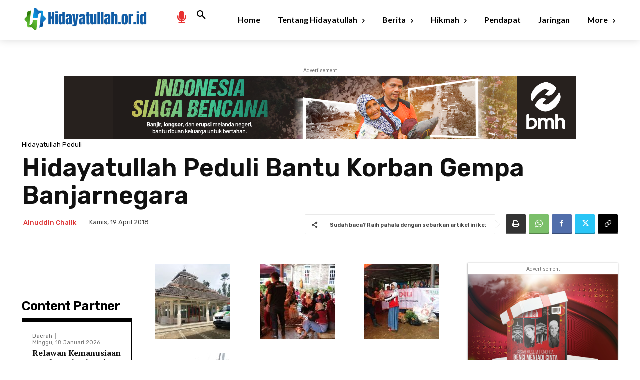

--- FILE ---
content_type: text/html; charset=UTF-8
request_url: https://hidayatullah.or.id/hidayatullah-peduli-bantu-korban-gempa-banjarnegara/
body_size: 59548
content:
<!doctype html >
<html lang="id" itemscope itemtype="https://schema.org/BlogPosting">
<head>
    <meta charset="UTF-8" />
    <title>Hidayatullah Peduli Bantu Korban Gempa Banjarnegara | Website Resmi Hidayatullah</title>
    <meta name="viewport" content="width=device-width, initial-scale=1.0">
    <link rel="pingback" href="https://hidayatullah.or.id/xmlrpc.php" />
    <meta name='robots' content='max-image-preview:large' />
<link rel="icon" type="image/png" href="https://hidorid-auos.wp1.sh/wp-content/uploads/2023/05/ms-icon-70x70-1.png"><link rel='dns-prefetch' href='//fonts.googleapis.com' />
<link rel="alternate" type="application/rss+xml" title="Website Resmi Hidayatullah &raquo; Feed" href="https://hidayatullah.or.id/feed/" />
<link rel="alternate" title="oEmbed (JSON)" type="application/json+oembed" href="https://hidayatullah.or.id/wp-json/oembed/1.0/embed?url=https%3A%2F%2Fhidayatullah.or.id%2Fhidayatullah-peduli-bantu-korban-gempa-banjarnegara%2F" />
<link rel="alternate" title="oEmbed (XML)" type="text/xml+oembed" href="https://hidayatullah.or.id/wp-json/oembed/1.0/embed?url=https%3A%2F%2Fhidayatullah.or.id%2Fhidayatullah-peduli-bantu-korban-gempa-banjarnegara%2F&#038;format=xml" />
<style id='wp-img-auto-sizes-contain-inline-css' type='text/css'>
img:is([sizes=auto i],[sizes^="auto," i]){contain-intrinsic-size:3000px 1500px}
/*# sourceURL=wp-img-auto-sizes-contain-inline-css */
</style>
<style id='wp-emoji-styles-inline-css' type='text/css'>

	img.wp-smiley, img.emoji {
		display: inline !important;
		border: none !important;
		box-shadow: none !important;
		height: 1em !important;
		width: 1em !important;
		margin: 0 0.07em !important;
		vertical-align: -0.1em !important;
		background: none !important;
		padding: 0 !important;
	}
/*# sourceURL=wp-emoji-styles-inline-css */
</style>
<style id='wp-block-library-inline-css' type='text/css'>
:root{--wp-block-synced-color:#7a00df;--wp-block-synced-color--rgb:122,0,223;--wp-bound-block-color:var(--wp-block-synced-color);--wp-editor-canvas-background:#ddd;--wp-admin-theme-color:#007cba;--wp-admin-theme-color--rgb:0,124,186;--wp-admin-theme-color-darker-10:#006ba1;--wp-admin-theme-color-darker-10--rgb:0,107,160.5;--wp-admin-theme-color-darker-20:#005a87;--wp-admin-theme-color-darker-20--rgb:0,90,135;--wp-admin-border-width-focus:2px}@media (min-resolution:192dpi){:root{--wp-admin-border-width-focus:1.5px}}.wp-element-button{cursor:pointer}:root .has-very-light-gray-background-color{background-color:#eee}:root .has-very-dark-gray-background-color{background-color:#313131}:root .has-very-light-gray-color{color:#eee}:root .has-very-dark-gray-color{color:#313131}:root .has-vivid-green-cyan-to-vivid-cyan-blue-gradient-background{background:linear-gradient(135deg,#00d084,#0693e3)}:root .has-purple-crush-gradient-background{background:linear-gradient(135deg,#34e2e4,#4721fb 50%,#ab1dfe)}:root .has-hazy-dawn-gradient-background{background:linear-gradient(135deg,#faaca8,#dad0ec)}:root .has-subdued-olive-gradient-background{background:linear-gradient(135deg,#fafae1,#67a671)}:root .has-atomic-cream-gradient-background{background:linear-gradient(135deg,#fdd79a,#004a59)}:root .has-nightshade-gradient-background{background:linear-gradient(135deg,#330968,#31cdcf)}:root .has-midnight-gradient-background{background:linear-gradient(135deg,#020381,#2874fc)}:root{--wp--preset--font-size--normal:16px;--wp--preset--font-size--huge:42px}.has-regular-font-size{font-size:1em}.has-larger-font-size{font-size:2.625em}.has-normal-font-size{font-size:var(--wp--preset--font-size--normal)}.has-huge-font-size{font-size:var(--wp--preset--font-size--huge)}.has-text-align-center{text-align:center}.has-text-align-left{text-align:left}.has-text-align-right{text-align:right}.has-fit-text{white-space:nowrap!important}#end-resizable-editor-section{display:none}.aligncenter{clear:both}.items-justified-left{justify-content:flex-start}.items-justified-center{justify-content:center}.items-justified-right{justify-content:flex-end}.items-justified-space-between{justify-content:space-between}.screen-reader-text{border:0;clip-path:inset(50%);height:1px;margin:-1px;overflow:hidden;padding:0;position:absolute;width:1px;word-wrap:normal!important}.screen-reader-text:focus{background-color:#ddd;clip-path:none;color:#444;display:block;font-size:1em;height:auto;left:5px;line-height:normal;padding:15px 23px 14px;text-decoration:none;top:5px;width:auto;z-index:100000}html :where(.has-border-color){border-style:solid}html :where([style*=border-top-color]){border-top-style:solid}html :where([style*=border-right-color]){border-right-style:solid}html :where([style*=border-bottom-color]){border-bottom-style:solid}html :where([style*=border-left-color]){border-left-style:solid}html :where([style*=border-width]){border-style:solid}html :where([style*=border-top-width]){border-top-style:solid}html :where([style*=border-right-width]){border-right-style:solid}html :where([style*=border-bottom-width]){border-bottom-style:solid}html :where([style*=border-left-width]){border-left-style:solid}html :where(img[class*=wp-image-]){height:auto;max-width:100%}:where(figure){margin:0 0 1em}html :where(.is-position-sticky){--wp-admin--admin-bar--position-offset:var(--wp-admin--admin-bar--height,0px)}@media screen and (max-width:600px){html :where(.is-position-sticky){--wp-admin--admin-bar--position-offset:0px}}

/*# sourceURL=wp-block-library-inline-css */
</style><style id='global-styles-inline-css' type='text/css'>
:root{--wp--preset--aspect-ratio--square: 1;--wp--preset--aspect-ratio--4-3: 4/3;--wp--preset--aspect-ratio--3-4: 3/4;--wp--preset--aspect-ratio--3-2: 3/2;--wp--preset--aspect-ratio--2-3: 2/3;--wp--preset--aspect-ratio--16-9: 16/9;--wp--preset--aspect-ratio--9-16: 9/16;--wp--preset--color--black: #000000;--wp--preset--color--cyan-bluish-gray: #abb8c3;--wp--preset--color--white: #ffffff;--wp--preset--color--pale-pink: #f78da7;--wp--preset--color--vivid-red: #cf2e2e;--wp--preset--color--luminous-vivid-orange: #ff6900;--wp--preset--color--luminous-vivid-amber: #fcb900;--wp--preset--color--light-green-cyan: #7bdcb5;--wp--preset--color--vivid-green-cyan: #00d084;--wp--preset--color--pale-cyan-blue: #8ed1fc;--wp--preset--color--vivid-cyan-blue: #0693e3;--wp--preset--color--vivid-purple: #9b51e0;--wp--preset--gradient--vivid-cyan-blue-to-vivid-purple: linear-gradient(135deg,rgb(6,147,227) 0%,rgb(155,81,224) 100%);--wp--preset--gradient--light-green-cyan-to-vivid-green-cyan: linear-gradient(135deg,rgb(122,220,180) 0%,rgb(0,208,130) 100%);--wp--preset--gradient--luminous-vivid-amber-to-luminous-vivid-orange: linear-gradient(135deg,rgb(252,185,0) 0%,rgb(255,105,0) 100%);--wp--preset--gradient--luminous-vivid-orange-to-vivid-red: linear-gradient(135deg,rgb(255,105,0) 0%,rgb(207,46,46) 100%);--wp--preset--gradient--very-light-gray-to-cyan-bluish-gray: linear-gradient(135deg,rgb(238,238,238) 0%,rgb(169,184,195) 100%);--wp--preset--gradient--cool-to-warm-spectrum: linear-gradient(135deg,rgb(74,234,220) 0%,rgb(151,120,209) 20%,rgb(207,42,186) 40%,rgb(238,44,130) 60%,rgb(251,105,98) 80%,rgb(254,248,76) 100%);--wp--preset--gradient--blush-light-purple: linear-gradient(135deg,rgb(255,206,236) 0%,rgb(152,150,240) 100%);--wp--preset--gradient--blush-bordeaux: linear-gradient(135deg,rgb(254,205,165) 0%,rgb(254,45,45) 50%,rgb(107,0,62) 100%);--wp--preset--gradient--luminous-dusk: linear-gradient(135deg,rgb(255,203,112) 0%,rgb(199,81,192) 50%,rgb(65,88,208) 100%);--wp--preset--gradient--pale-ocean: linear-gradient(135deg,rgb(255,245,203) 0%,rgb(182,227,212) 50%,rgb(51,167,181) 100%);--wp--preset--gradient--electric-grass: linear-gradient(135deg,rgb(202,248,128) 0%,rgb(113,206,126) 100%);--wp--preset--gradient--midnight: linear-gradient(135deg,rgb(2,3,129) 0%,rgb(40,116,252) 100%);--wp--preset--font-size--small: 11px;--wp--preset--font-size--medium: 20px;--wp--preset--font-size--large: 32px;--wp--preset--font-size--x-large: 42px;--wp--preset--font-size--regular: 15px;--wp--preset--font-size--larger: 50px;--wp--preset--spacing--20: 0.44rem;--wp--preset--spacing--30: 0.67rem;--wp--preset--spacing--40: 1rem;--wp--preset--spacing--50: 1.5rem;--wp--preset--spacing--60: 2.25rem;--wp--preset--spacing--70: 3.38rem;--wp--preset--spacing--80: 5.06rem;--wp--preset--shadow--natural: 6px 6px 9px rgba(0, 0, 0, 0.2);--wp--preset--shadow--deep: 12px 12px 50px rgba(0, 0, 0, 0.4);--wp--preset--shadow--sharp: 6px 6px 0px rgba(0, 0, 0, 0.2);--wp--preset--shadow--outlined: 6px 6px 0px -3px rgb(255, 255, 255), 6px 6px rgb(0, 0, 0);--wp--preset--shadow--crisp: 6px 6px 0px rgb(0, 0, 0);}:where(.is-layout-flex){gap: 0.5em;}:where(.is-layout-grid){gap: 0.5em;}body .is-layout-flex{display: flex;}.is-layout-flex{flex-wrap: wrap;align-items: center;}.is-layout-flex > :is(*, div){margin: 0;}body .is-layout-grid{display: grid;}.is-layout-grid > :is(*, div){margin: 0;}:where(.wp-block-columns.is-layout-flex){gap: 2em;}:where(.wp-block-columns.is-layout-grid){gap: 2em;}:where(.wp-block-post-template.is-layout-flex){gap: 1.25em;}:where(.wp-block-post-template.is-layout-grid){gap: 1.25em;}.has-black-color{color: var(--wp--preset--color--black) !important;}.has-cyan-bluish-gray-color{color: var(--wp--preset--color--cyan-bluish-gray) !important;}.has-white-color{color: var(--wp--preset--color--white) !important;}.has-pale-pink-color{color: var(--wp--preset--color--pale-pink) !important;}.has-vivid-red-color{color: var(--wp--preset--color--vivid-red) !important;}.has-luminous-vivid-orange-color{color: var(--wp--preset--color--luminous-vivid-orange) !important;}.has-luminous-vivid-amber-color{color: var(--wp--preset--color--luminous-vivid-amber) !important;}.has-light-green-cyan-color{color: var(--wp--preset--color--light-green-cyan) !important;}.has-vivid-green-cyan-color{color: var(--wp--preset--color--vivid-green-cyan) !important;}.has-pale-cyan-blue-color{color: var(--wp--preset--color--pale-cyan-blue) !important;}.has-vivid-cyan-blue-color{color: var(--wp--preset--color--vivid-cyan-blue) !important;}.has-vivid-purple-color{color: var(--wp--preset--color--vivid-purple) !important;}.has-black-background-color{background-color: var(--wp--preset--color--black) !important;}.has-cyan-bluish-gray-background-color{background-color: var(--wp--preset--color--cyan-bluish-gray) !important;}.has-white-background-color{background-color: var(--wp--preset--color--white) !important;}.has-pale-pink-background-color{background-color: var(--wp--preset--color--pale-pink) !important;}.has-vivid-red-background-color{background-color: var(--wp--preset--color--vivid-red) !important;}.has-luminous-vivid-orange-background-color{background-color: var(--wp--preset--color--luminous-vivid-orange) !important;}.has-luminous-vivid-amber-background-color{background-color: var(--wp--preset--color--luminous-vivid-amber) !important;}.has-light-green-cyan-background-color{background-color: var(--wp--preset--color--light-green-cyan) !important;}.has-vivid-green-cyan-background-color{background-color: var(--wp--preset--color--vivid-green-cyan) !important;}.has-pale-cyan-blue-background-color{background-color: var(--wp--preset--color--pale-cyan-blue) !important;}.has-vivid-cyan-blue-background-color{background-color: var(--wp--preset--color--vivid-cyan-blue) !important;}.has-vivid-purple-background-color{background-color: var(--wp--preset--color--vivid-purple) !important;}.has-black-border-color{border-color: var(--wp--preset--color--black) !important;}.has-cyan-bluish-gray-border-color{border-color: var(--wp--preset--color--cyan-bluish-gray) !important;}.has-white-border-color{border-color: var(--wp--preset--color--white) !important;}.has-pale-pink-border-color{border-color: var(--wp--preset--color--pale-pink) !important;}.has-vivid-red-border-color{border-color: var(--wp--preset--color--vivid-red) !important;}.has-luminous-vivid-orange-border-color{border-color: var(--wp--preset--color--luminous-vivid-orange) !important;}.has-luminous-vivid-amber-border-color{border-color: var(--wp--preset--color--luminous-vivid-amber) !important;}.has-light-green-cyan-border-color{border-color: var(--wp--preset--color--light-green-cyan) !important;}.has-vivid-green-cyan-border-color{border-color: var(--wp--preset--color--vivid-green-cyan) !important;}.has-pale-cyan-blue-border-color{border-color: var(--wp--preset--color--pale-cyan-blue) !important;}.has-vivid-cyan-blue-border-color{border-color: var(--wp--preset--color--vivid-cyan-blue) !important;}.has-vivid-purple-border-color{border-color: var(--wp--preset--color--vivid-purple) !important;}.has-vivid-cyan-blue-to-vivid-purple-gradient-background{background: var(--wp--preset--gradient--vivid-cyan-blue-to-vivid-purple) !important;}.has-light-green-cyan-to-vivid-green-cyan-gradient-background{background: var(--wp--preset--gradient--light-green-cyan-to-vivid-green-cyan) !important;}.has-luminous-vivid-amber-to-luminous-vivid-orange-gradient-background{background: var(--wp--preset--gradient--luminous-vivid-amber-to-luminous-vivid-orange) !important;}.has-luminous-vivid-orange-to-vivid-red-gradient-background{background: var(--wp--preset--gradient--luminous-vivid-orange-to-vivid-red) !important;}.has-very-light-gray-to-cyan-bluish-gray-gradient-background{background: var(--wp--preset--gradient--very-light-gray-to-cyan-bluish-gray) !important;}.has-cool-to-warm-spectrum-gradient-background{background: var(--wp--preset--gradient--cool-to-warm-spectrum) !important;}.has-blush-light-purple-gradient-background{background: var(--wp--preset--gradient--blush-light-purple) !important;}.has-blush-bordeaux-gradient-background{background: var(--wp--preset--gradient--blush-bordeaux) !important;}.has-luminous-dusk-gradient-background{background: var(--wp--preset--gradient--luminous-dusk) !important;}.has-pale-ocean-gradient-background{background: var(--wp--preset--gradient--pale-ocean) !important;}.has-electric-grass-gradient-background{background: var(--wp--preset--gradient--electric-grass) !important;}.has-midnight-gradient-background{background: var(--wp--preset--gradient--midnight) !important;}.has-small-font-size{font-size: var(--wp--preset--font-size--small) !important;}.has-medium-font-size{font-size: var(--wp--preset--font-size--medium) !important;}.has-large-font-size{font-size: var(--wp--preset--font-size--large) !important;}.has-x-large-font-size{font-size: var(--wp--preset--font-size--x-large) !important;}
/*# sourceURL=global-styles-inline-css */
</style>

<style id='classic-theme-styles-inline-css' type='text/css'>
/*! This file is auto-generated */
.wp-block-button__link{color:#fff;background-color:#32373c;border-radius:9999px;box-shadow:none;text-decoration:none;padding:calc(.667em + 2px) calc(1.333em + 2px);font-size:1.125em}.wp-block-file__button{background:#32373c;color:#fff;text-decoration:none}
/*# sourceURL=/wp-includes/css/classic-themes.min.css */
</style>
<link rel='stylesheet' id='td-plugin-newsletter-css' href='https://hidayatullah.or.id/wp-content/plugins/td-newsletter/style.css?ver=12.7.1' type='text/css' media='all' />
<link rel='stylesheet' id='td-plugin-multi-purpose-css' href='https://hidayatullah.or.id/wp-content/plugins/td-composer/td-multi-purpose/style.css?ver=492e3cf54bd42df3b24a3de8e2307cafx' type='text/css' media='all' />
<link rel='stylesheet' id='google-fonts-style-css' href='https://fonts.googleapis.com/css?family=Open+Sans%3A400%2C600%2C700%7CRoboto%3A400%2C600%2C700%7CLato%3A900%2C700%2C400%7CRoboto+Slab%3A400%2C700%7CMontserrat%3A400%7CRubik%3A400%2C600%2C500%7CPT+Serif%3A700%2C400&#038;display=swap&#038;ver=12.7.1' type='text/css' media='all' />
<link rel='stylesheet' id='tds-front-css' href='https://hidayatullah.or.id/wp-content/plugins/td-subscription/assets/css/tds-front.css?ver=1.7.2' type='text/css' media='all' />
<link rel='stylesheet' id='typicons-css' href='https://hidayatullah.or.id/wp-content/plugins/td-composer/assets/fonts/typicons/typicons.css?ver=492e3cf54bd42df3b24a3de8e2307cafx' type='text/css' media='all' />
<link rel='stylesheet' id='font_awesome-css' href='https://hidayatullah.or.id/wp-content/plugins/td-composer/assets/fonts/font-awesome/font-awesome.css?ver=492e3cf54bd42df3b24a3de8e2307cafx' type='text/css' media='all' />
<link rel='stylesheet' id='td-theme-css' href='https://hidayatullah.or.id/wp-content/themes/Newspaper/style.css?ver=12.7.1' type='text/css' media='all' />
<style id='td-theme-inline-css' type='text/css'>@media (max-width:767px){.td-header-desktop-wrap{display:none}}@media (min-width:767px){.td-header-mobile-wrap{display:none}}</style>
<link rel='stylesheet' id='td-legacy-framework-front-style-css' href='https://hidayatullah.or.id/wp-content/plugins/td-composer/legacy/Newspaper/assets/css/td_legacy_main.css?ver=492e3cf54bd42df3b24a3de8e2307cafx' type='text/css' media='all' />
<link rel='stylesheet' id='td-theme-demo-style-css' href='https://hidayatullah.or.id/wp-content/plugins/td-composer/legacy/Newspaper/includes/demos/medicine_pro/demo_style.css?ver=12.7.1' type='text/css' media='all' />
<link rel='stylesheet' id='tdb_style_cloud_templates_front-css' href='https://hidayatullah.or.id/wp-content/plugins/td-cloud-library/assets/css/tdb_main.css?ver=d578089f160957352b9b4ca6d880fd8f' type='text/css' media='all' />
<script type="text/javascript" src="https://hidayatullah.or.id/wp-includes/js/jquery/jquery.min.js?ver=3.7.1" id="jquery-core-js"></script>
<script type="text/javascript" src="https://hidayatullah.or.id/wp-includes/js/jquery/jquery-migrate.min.js?ver=3.4.1" id="jquery-migrate-js"></script>

<!-- OG: 3.3.8 -->
<meta property="og:image" content="https://hidayatullah.or.id/wp-content/uploads/2018/04/Hidayatullah-Peduli-Bantu-Korban-Gempa-Banjarnegara.jpg"><meta property="og:image:secure_url" content="https://hidayatullah.or.id/wp-content/uploads/2018/04/Hidayatullah-Peduli-Bantu-Korban-Gempa-Banjarnegara.jpg"><meta property="og:image:width" content="800"><meta property="og:image:height" content="600"><meta property="og:image:alt" content="Hidayatullah Peduli Bantu Korban Gempa Banjarnegara"><meta property="og:image:type" content="image/jpeg"><meta property="og:description" content="BANJARNEGARA (Hidayatullah.or.id) - Hidayatullah Peduli yang merupakan gabungan tim Laznas BMH, IMS (Islamic Medical Service) dan SAR Hidayatullah terjun langsung pada bencana alam gempa bumi Banjarnegara. Data di Desa Sidakangen menurut Sekdes, Suprapto, masih ada sekitar 600 orang yang terus disuplai makannya di dapur umum. Sedangkan di Desa Kasinoman, warga yang masih mengungsi tercatat di..."><meta property="og:type" content="article"><meta property="og:locale" content="id"><meta property="og:site_name" content="Website Resmi Hidayatullah"><meta property="og:title" content="Hidayatullah Peduli Bantu Korban Gempa Banjarnegara"><meta property="og:url" content="https://hidayatullah.or.id/hidayatullah-peduli-bantu-korban-gempa-banjarnegara/"><meta property="og:updated_time" content="2018-04-25T15:04:51+07:00">
<meta property="article:published_time" content="2018-04-19T07:52:16+00:00"><meta property="article:modified_time" content="2018-04-25T08:04:51+00:00"><meta property="article:section" content="Hidayatullah Peduli"><meta property="article:author:first_name" content="Ainuddin"><meta property="article:author:last_name" content="Chalik"><meta property="article:author:username" content="Ainuddin Chalik">
<meta property="twitter:partner" content="ogwp"><meta property="twitter:card" content="summary_large_image"><meta property="twitter:image" content="https://hidayatullah.or.id/wp-content/uploads/2018/04/Hidayatullah-Peduli-Bantu-Korban-Gempa-Banjarnegara.jpg"><meta property="twitter:image:alt" content="Hidayatullah Peduli Bantu Korban Gempa Banjarnegara"><meta property="twitter:title" content="Hidayatullah Peduli Bantu Korban Gempa Banjarnegara"><meta property="twitter:description" content="BANJARNEGARA (Hidayatullah.or.id) - Hidayatullah Peduli yang merupakan gabungan tim Laznas BMH, IMS (Islamic Medical Service) dan SAR Hidayatullah terjun langsung pada bencana alam gempa bumi..."><meta property="twitter:url" content="https://hidayatullah.or.id/hidayatullah-peduli-bantu-korban-gempa-banjarnegara/"><meta property="twitter:label1" content="Reading time"><meta property="twitter:data1" content="Less than a minute">
<meta itemprop="image" content="https://hidayatullah.or.id/wp-content/uploads/2018/04/Hidayatullah-Peduli-Bantu-Korban-Gempa-Banjarnegara.jpg"><meta itemprop="name" content="Hidayatullah Peduli Bantu Korban Gempa Banjarnegara"><meta itemprop="description" content="BANJARNEGARA (Hidayatullah.or.id) - Hidayatullah Peduli yang merupakan gabungan tim Laznas BMH, IMS (Islamic Medical Service) dan SAR Hidayatullah terjun langsung pada bencana alam gempa bumi Banjarnegara. Data di Desa Sidakangen menurut Sekdes, Suprapto, masih ada sekitar 600 orang yang terus disuplai makannya di dapur umum. Sedangkan di Desa Kasinoman, warga yang masih mengungsi tercatat di..."><meta itemprop="datePublished" content="2018-04-19"><meta itemprop="dateModified" content="2018-04-25T08:04:51+00:00">
<meta property="profile:first_name" content="Ainuddin"><meta property="profile:last_name" content="Chalik"><meta property="profile:username" content="Ainuddin Chalik">
<!-- /OG -->

<link rel="https://api.w.org/" href="https://hidayatullah.or.id/wp-json/" /><link rel="alternate" title="JSON" type="application/json" href="https://hidayatullah.or.id/wp-json/wp/v2/posts/10032" /><link rel="EditURI" type="application/rsd+xml" title="RSD" href="https://hidayatullah.or.id/xmlrpc.php?rsd" />
<meta name="generator" content="WordPress 6.9" />
<link rel="canonical" href="https://hidayatullah.or.id/hidayatullah-peduli-bantu-korban-gempa-banjarnegara/" />
<link rel='shortlink' href='https://hidayatullah.or.id/?p=10032' />
    <script>
        window.tdb_global_vars = {"wpRestUrl":"https:\/\/hidayatullah.or.id\/wp-json\/","permalinkStructure":"\/%postname%\/"};
        window.tdb_p_autoload_vars = {"isAjax":false,"isAdminBarShowing":false,"autoloadStatus":"off","origPostEditUrl":null};
    </script>
    
    <style id="tdb-global-colors">:root{--job-hunt-grey:#F3F3F3;--job-hunt-accent:#2623D3;--job-hunt-white:#FFFFFF;--job-hunt-black:#000000;--job-hunt-sep:#DADFE7;--job-hunt-shadow:rgba(16,24,40,0.05);--job-hunt-sep-light:#EAEDF1;--job-hunt-light-text:#697586;--job-hunt-sep-dark:#B4BFCA;--job-hunt-darker-text:#494F5C;--job-hunt-accent-transparent:rgba(38,35,211,0.1);--job-hunt-shadow-darker:rgba(16,24,40,0.3);--mm-custom-color-4:#C2A25D;--mm-custom-color-5:#F7F9F9;--mm-custom-color-1:#053426;--mm-custom-color-2:#B79259;--mm-custom-color-3:#79847E;--primary:#2579e8;--secondary:#509CFF;--accent-color:#e83030;--metro-blue:#2579e8;--metro-blue-acc:#509CFF;--metro-red:#e83030;--metro-exclusive:#1DCA95}</style>

    
	            <style id="tdb-global-fonts">
                
:root{--global-1:Gilda Display;--global-2:Red Hat Display;--global-3:Pinyon Script;}
            </style>
            
<!-- JS generated by theme -->

<script type="text/javascript" id="td-generated-header-js">
    
    

	    var tdBlocksArray = []; //here we store all the items for the current page

	    // td_block class - each ajax block uses a object of this class for requests
	    function tdBlock() {
		    this.id = '';
		    this.block_type = 1; //block type id (1-234 etc)
		    this.atts = '';
		    this.td_column_number = '';
		    this.td_current_page = 1; //
		    this.post_count = 0; //from wp
		    this.found_posts = 0; //from wp
		    this.max_num_pages = 0; //from wp
		    this.td_filter_value = ''; //current live filter value
		    this.is_ajax_running = false;
		    this.td_user_action = ''; // load more or infinite loader (used by the animation)
		    this.header_color = '';
		    this.ajax_pagination_infinite_stop = ''; //show load more at page x
	    }

        // td_js_generator - mini detector
        ( function () {
            var htmlTag = document.getElementsByTagName("html")[0];

	        if ( navigator.userAgent.indexOf("MSIE 10.0") > -1 ) {
                htmlTag.className += ' ie10';
            }

            if ( !!navigator.userAgent.match(/Trident.*rv\:11\./) ) {
                htmlTag.className += ' ie11';
            }

	        if ( navigator.userAgent.indexOf("Edge") > -1 ) {
                htmlTag.className += ' ieEdge';
            }

            if ( /(iPad|iPhone|iPod)/g.test(navigator.userAgent) ) {
                htmlTag.className += ' td-md-is-ios';
            }

            var user_agent = navigator.userAgent.toLowerCase();
            if ( user_agent.indexOf("android") > -1 ) {
                htmlTag.className += ' td-md-is-android';
            }

            if ( -1 !== navigator.userAgent.indexOf('Mac OS X')  ) {
                htmlTag.className += ' td-md-is-os-x';
            }

            if ( /chrom(e|ium)/.test(navigator.userAgent.toLowerCase()) ) {
               htmlTag.className += ' td-md-is-chrome';
            }

            if ( -1 !== navigator.userAgent.indexOf('Firefox') ) {
                htmlTag.className += ' td-md-is-firefox';
            }

            if ( -1 !== navigator.userAgent.indexOf('Safari') && -1 === navigator.userAgent.indexOf('Chrome') ) {
                htmlTag.className += ' td-md-is-safari';
            }

            if( -1 !== navigator.userAgent.indexOf('IEMobile') ){
                htmlTag.className += ' td-md-is-iemobile';
            }

        })();

        var tdLocalCache = {};

        ( function () {
            "use strict";

            tdLocalCache = {
                data: {},
                remove: function (resource_id) {
                    delete tdLocalCache.data[resource_id];
                },
                exist: function (resource_id) {
                    return tdLocalCache.data.hasOwnProperty(resource_id) && tdLocalCache.data[resource_id] !== null;
                },
                get: function (resource_id) {
                    return tdLocalCache.data[resource_id];
                },
                set: function (resource_id, cachedData) {
                    tdLocalCache.remove(resource_id);
                    tdLocalCache.data[resource_id] = cachedData;
                }
            };
        })();

    
    
var td_viewport_interval_list=[{"limitBottom":767,"sidebarWidth":228},{"limitBottom":1018,"sidebarWidth":300},{"limitBottom":1140,"sidebarWidth":324}];
var tds_show_more_info="Tampilkan info lebih lanjut";
var tds_show_less_info="Tampilkan lebih sedikit info";
var tdc_is_installed="yes";
var tdc_domain_active=false;
var td_ajax_url="https:\/\/hidayatullah.or.id\/wp-admin\/admin-ajax.php?td_theme_name=Newspaper&v=12.7.1";
var td_get_template_directory_uri="https:\/\/hidayatullah.or.id\/wp-content\/plugins\/td-composer\/legacy\/common";
var tds_snap_menu="";
var tds_logo_on_sticky="";
var tds_header_style="";
var td_please_wait="Mohon tunggu\u2026";
var td_email_user_pass_incorrect="Pengguna dan password salah!";
var td_email_user_incorrect="Email atau nama pengguna salah!";
var td_email_incorrect="Email tidak benar!";
var td_user_incorrect="Nama pengguna salah!";
var td_email_user_empty="Email atau nama pengguna kosong!";
var td_pass_empty="Lulus kosong!";
var td_pass_pattern_incorrect="Pola lulus tidak valid!";
var td_retype_pass_incorrect="Mengetik ulang pass salah!";
var tds_more_articles_on_post_enable="";
var tds_more_articles_on_post_time_to_wait="";
var tds_more_articles_on_post_pages_distance_from_top=0;
var tds_captcha="";
var tds_theme_color_site_wide="#2579e8";
var tds_smart_sidebar="";
var tdThemeName="Newspaper";
var tdThemeNameWl="Newspaper";
var td_magnific_popup_translation_tPrev="Baca juga";
var td_magnific_popup_translation_tNext="Terkait";
var td_magnific_popup_translation_tCounter="%curr% dari %total%";
var td_magnific_popup_translation_ajax_tError="Isi dari %url% tidak dapat dimuat.";
var td_magnific_popup_translation_image_tError="Gambar #%curr% tidak dapat dimuat.";
var tdBlockNonce="700d9ecbcb";
var tdMobileMenu="enabled";
var tdMobileSearch="enabled";
var tdDateNamesI18n={"month_names":["Januari","Februari","Maret","April","Mei","Juni","Juli","Agustus","September","Oktober","November","Desember"],"month_names_short":["Jan","Feb","Mar","Apr","Mei","Jun","Jul","Agu","Sep","Okt","Nov","Des"],"day_names":["Minggu","Senin","Selasa","Rabu","Kamis","Jumat","Sabtu"],"day_names_short":["Ming","Sen","Sel","Rab","Kam","Jum","Sab"]};
var td_reset_pass_empty="Silakan masukkan kata sandi baru sebelum melanjutkan.";
var td_reset_pass_confirm_empty="Harap konfirmasi kata sandi baru sebelum melanjutkan.";
var td_reset_pass_not_matching="Harap pastikan kata sandinya cocok.";
var tdb_modal_confirm="Menyimpan";
var tdb_modal_cancel="Membatalkan";
var tdb_modal_confirm_alt="Ya";
var tdb_modal_cancel_alt="TIDAK";
var td_deploy_mode="deploy";
var td_ad_background_click_link="";
var td_ad_background_click_target="";
</script>


<!-- Header style compiled by theme -->

<style>.td-menu-background,.td-search-background{background-image:url('https://hidorid-auos.wp1.sh/wp-content/uploads/2023/07/gpdh.png')}.white-popup-block:before{background-image:url('https://hidorid-auos.wp1.sh/wp-content/uploads/2023/07/hero-bg.jpg')}:root{--td_excl_label:'EKSKLUSIF';--td_theme_color:#2579e8;--td_slider_text:rgba(37,121,232,0.7);--td_mobile_gradient_one_mob:rgba(0,0,0,0.8);--td_mobile_gradient_two_mob:rgba(0,0,0,0.8);--td_mobile_text_active_color:#5ad602;--td_login_hover_background:#59d600;--td_login_hover_color:#ffffff;--td_login_gradient_one:rgba(0,0,0,0.65);--td_login_gradient_two:rgba(0,0,0,0.72)}</style>

<link rel="icon" href="https://hidayatullah.or.id/wp-content/uploads/2023/05/cropped-ms-icon-70x70-1-32x32.png" sizes="32x32" />
<link rel="icon" href="https://hidayatullah.or.id/wp-content/uploads/2023/05/cropped-ms-icon-70x70-1-192x192.png" sizes="192x192" />
<link rel="apple-touch-icon" href="https://hidayatullah.or.id/wp-content/uploads/2023/05/cropped-ms-icon-70x70-1-180x180.png" />
<meta name="msapplication-TileImage" content="https://hidayatullah.or.id/wp-content/uploads/2023/05/cropped-ms-icon-70x70-1-270x270.png" />

<!-- Button style compiled by theme -->

<style>.tdm-btn-style1{background-color:#2579e8}.tdm-btn-style2:before{border-color:#2579e8}.tdm-btn-style2{color:#2579e8}.tdm-btn-style3{-webkit-box-shadow:0 2px 16px #2579e8;-moz-box-shadow:0 2px 16px #2579e8;box-shadow:0 2px 16px #2579e8}.tdm-btn-style3:hover{-webkit-box-shadow:0 4px 26px #2579e8;-moz-box-shadow:0 4px 26px #2579e8;box-shadow:0 4px 26px #2579e8}</style>

	<style id="tdw-css-placeholder"></style></head>

<body class="wp-singular post-template-default single single-post postid-10032 single-format-standard wp-theme-Newspaper hidayatullah-peduli-bantu-korban-gempa-banjarnegara global-block-template-1 tdb_template_25552 tdb-template  tdc-header-template  tdc-footer-template td-full-layout" itemscope="itemscope" itemtype="https://schema.org/WebPage">

    <div class="td-scroll-up" data-style="style1"><i class="td-icon-menu-up"></i></div>
    <div class="td-menu-background" style="visibility:hidden"></div>
<div id="td-mobile-nav" style="visibility:hidden">
    <div class="td-mobile-container">
        <!-- mobile menu top section -->
        <div class="td-menu-socials-wrap">
            <!-- socials -->
            <div class="td-menu-socials">
                            </div>
            <!-- close button -->
            <div class="td-mobile-close">
                <span><i class="td-icon-close-mobile"></i></span>
            </div>
        </div>

        <!-- login section -->
        
        <!-- menu section -->
        <div class="td-mobile-content">
            <div class="menu-menu-atas-baru-container"><ul id="menu-menu-atas-baru-2" class="td-mobile-main-menu"><li class="menu-item menu-item-type-custom menu-item-object-custom menu-item-home menu-item-first menu-item-25168"><a href="https://hidayatullah.or.id/">Home</a></li>
<li class="menu-item menu-item-type-custom menu-item-object-custom menu-item-has-children menu-item-25132"><a href="#">Tentang Hidayatullah<i class="td-icon-menu-right td-element-after"></i></a>
<ul class="sub-menu">
	<li class="menu-item menu-item-type-post_type menu-item-object-page menu-item-25134"><a href="https://hidayatullah.or.id/sejarah/">Sejarah</a></li>
	<li class="menu-item menu-item-type-post_type menu-item-object-page menu-item-25133"><a href="https://hidayatullah.or.id/visi-dan-misi/">Visi dan Misi</a></li>
	<li class="menu-item menu-item-type-custom menu-item-object-custom menu-item-has-children menu-item-25135"><a href="#">Kepengurusan<i class="td-icon-menu-right td-element-after"></i></a>
	<ul class="sub-menu">
		<li class="menu-item menu-item-type-custom menu-item-object-custom menu-item-38828"><a href="https://hidayatullah.or.id/rais-aam-hidayatullah/">Rais &#8216;Aam</a></li>
		<li class="menu-item menu-item-type-post_type menu-item-object-page menu-item-25136"><a href="https://hidayatullah.or.id/majelis-penasehat/">Majelis Penasehat</a></li>
		<li class="menu-item menu-item-type-post_type menu-item-object-page menu-item-37776"><a href="https://hidayatullah.or.id/pimpinan-majelis-syura/">Pimpinan Majelis Syura</a></li>
		<li class="menu-item menu-item-type-post_type menu-item-object-page menu-item-25139"><a href="https://hidayatullah.or.id/dmz/">Dewan Mudzakarah</a></li>
		<li class="menu-item menu-item-type-post_type menu-item-object-page menu-item-25140"><a href="https://hidayatullah.or.id/dewan-murabbi-pusat/">Dewan Murabbi Pusat</a></li>
		<li class="menu-item menu-item-type-custom menu-item-object-custom menu-item-32876"><a href="https://hidayatullah.or.id/dewan-pengurus-pusat/">Dewan Pengurus Pusat</a></li>
	</ul>
</li>
	<li class="menu-item menu-item-type-custom menu-item-object-custom menu-item-has-children menu-item-25141"><a href="#">Program Nasional<i class="td-icon-menu-right td-element-after"></i></a>
	<ul class="sub-menu">
		<li class="menu-item menu-item-type-post_type menu-item-object-page menu-item-25142"><a href="https://hidayatullah.or.id/bidang-dakwah/">Bidang Dakwah</a></li>
		<li class="menu-item menu-item-type-post_type menu-item-object-page menu-item-25143"><a href="https://hidayatullah.or.id/bidang-pendidikan/">Bidang Pendidikan</a></li>
		<li class="menu-item menu-item-type-post_type menu-item-object-page menu-item-25144"><a href="https://hidayatullah.or.id/bidang-ekonomi/">Bidang Ekonomi</a></li>
	</ul>
</li>
	<li class="menu-item menu-item-type-custom menu-item-object-custom menu-item-has-children menu-item-25145"><a href="#">Amal dan Badan Usaha<i class="td-icon-menu-right td-element-after"></i></a>
	<ul class="sub-menu">
		<li class="menu-item menu-item-type-post_type menu-item-object-page menu-item-25146"><a href="https://hidayatullah.or.id/laznas-bmh/">Laznas BMH</a></li>
		<li class="menu-item menu-item-type-post_type menu-item-object-page menu-item-25147"><a href="https://hidayatullah.or.id/search-and-rescue/">Search and Rescue</a></li>
		<li class="menu-item menu-item-type-post_type menu-item-object-page menu-item-25148"><a href="https://hidayatullah.or.id/kelompok-media-hidayatullah/">Kelompok Media Hidayatullah</a></li>
		<li class="menu-item menu-item-type-post_type menu-item-object-page menu-item-25149"><a href="https://hidayatullah.or.id/baitul-wakaf/">Baitul Wakaf</a></li>
		<li class="menu-item menu-item-type-post_type menu-item-object-page menu-item-25150"><a href="https://hidayatullah.or.id/baitut-tamwil/">Baitut Tamwil</a></li>
		<li class="menu-item menu-item-type-post_type menu-item-object-page menu-item-25151"><a href="https://hidayatullah.or.id/posdai/">Posdai</a></li>
		<li class="menu-item menu-item-type-post_type menu-item-object-page menu-item-25152"><a href="https://hidayatullah.or.id/islamic-medical-service/">Islamic Medical Service</a></li>
		<li class="menu-item menu-item-type-post_type menu-item-object-page menu-item-25153"><a href="https://hidayatullah.or.id/sahabat-anak-indonesia/">Sahabat Anak Indonesia</a></li>
		<li class="menu-item menu-item-type-post_type menu-item-object-page menu-item-25154"><a href="https://hidayatullah.or.id/lembaga-bantuan-hukum/">Lembaga Bantuan Hukum</a></li>
	</ul>
</li>
	<li class="menu-item menu-item-type-custom menu-item-object-custom menu-item-has-children menu-item-25155"><a href="#">Organisasi Pendukung<i class="td-icon-menu-right td-element-after"></i></a>
	<ul class="sub-menu">
		<li class="menu-item menu-item-type-post_type menu-item-object-page menu-item-25156"><a href="https://hidayatullah.or.id/pemuda-hidayatullah/">Pemuda Hidayatullah</a></li>
		<li class="menu-item menu-item-type-post_type menu-item-object-page menu-item-25157"><a href="https://hidayatullah.or.id/muslimat-hidayatullah/">Muslimat Hidayatullah</a></li>
	</ul>
</li>
	<li class="menu-item menu-item-type-custom menu-item-object-custom menu-item-has-children menu-item-25158"><a href="#">Kultur Gerakan<i class="td-icon-menu-right td-element-after"></i></a>
	<ul class="sub-menu">
		<li class="menu-item menu-item-type-post_type menu-item-object-page menu-item-25159"><a href="https://hidayatullah.or.id/jatidiri-hidayatullah/">Jati Diri Hidayatullah</a></li>
		<li class="menu-item menu-item-type-post_type menu-item-object-page menu-item-25160"><a href="https://hidayatullah.or.id/piagam-gunung-tembak/">Piagam Gunung Tembak</a></li>
		<li class="menu-item menu-item-type-post_type menu-item-object-page menu-item-25161"><a href="https://hidayatullah.or.id/gerakan-nawafil-hidayatullah/">Gerakan Nawafil Hidayatullah</a></li>
	</ul>
</li>
	<li class="menu-item menu-item-type-custom menu-item-object-custom menu-item-25162"><a href="https://hidayatullah-or-id.translate.goog/?_x_tr_sl=id&#038;_x_tr_tl=en&#038;_x_tr_hl=en">English</a></li>
	<li class="menu-item menu-item-type-custom menu-item-object-custom menu-item-25166"><a href="https://hidayatullah-or-id.translate.goog/?_x_tr_sl=id&#038;_x_tr_tl=ar&#038;_x_tr_hl=en">Arabic</a></li>
</ul>
</li>
<li class="menu-item menu-item-type-custom menu-item-object-custom menu-item-has-children menu-item-25169"><a href="#">Berita<i class="td-icon-menu-right td-element-after"></i></a>
<ul class="sub-menu">
	<li class="menu-item menu-item-type-taxonomy menu-item-object-category menu-item-27263"><a href="https://hidayatullah.or.id/topik/antarbangsa/">Antarbangsa</a></li>
	<li class="menu-item menu-item-type-taxonomy menu-item-object-category menu-item-27265"><a href="https://hidayatullah.or.id/topik/nasional/">Nasional</a></li>
	<li class="menu-item menu-item-type-taxonomy menu-item-object-category menu-item-27266"><a href="https://hidayatullah.or.id/topik/wilayah/">Wilayah</a></li>
	<li class="menu-item menu-item-type-taxonomy menu-item-object-category menu-item-27264"><a href="https://hidayatullah.or.id/topik/daerah/">Daerah</a></li>
	<li class="menu-item menu-item-type-custom menu-item-object-custom menu-item-27725"><a href="https://hidayatullah.or.id/allnews/">Semua Berita</a></li>
</ul>
</li>
<li class="menu-item menu-item-type-custom menu-item-object-custom menu-item-has-children menu-item-25171"><a href="#">Hikmah<i class="td-icon-menu-right td-element-after"></i></a>
<ul class="sub-menu">
	<li class="menu-item menu-item-type-taxonomy menu-item-object-category menu-item-27278"><a href="https://hidayatullah.or.id/topik/tazkiyatun-nafs/">Tazkiyatun Nafs</a></li>
	<li class="menu-item menu-item-type-taxonomy menu-item-object-category menu-item-27280"><a href="https://hidayatullah.or.id/topik/inspirasi/">Refleksi</a></li>
	<li class="menu-item menu-item-type-taxonomy menu-item-object-category menu-item-27281"><a href="https://hidayatullah.or.id/topik/khutbah-jumat/">Khutbah Jumat</a></li>
	<li class="menu-item menu-item-type-custom menu-item-object-custom menu-item-28657"><a href="https://hidayatullah.or.id/all-hikmah/">Semua Hikmah</a></li>
</ul>
</li>
<li class="menu-item menu-item-type-custom menu-item-object-custom menu-item-28656"><a href="https://hidayatullah.or.id/all-opini/">Pendapat</a></li>
<li class="menu-item menu-item-type-custom menu-item-object-custom menu-item-25170"><a href="https://hidayatullah.or.id/network/">Jaringan</a></li>
<li class="menu-item menu-item-type-custom menu-item-object-custom menu-item-27267"><a href="https://hidayatullah.or.id/tawajjuhat/">Tawajjuhat</a></li>
</ul></div>        </div>
    </div>

    <!-- register/login section -->
    </div><div class="td-search-background" style="visibility:hidden"></div>
<div class="td-search-wrap-mob" style="visibility:hidden">
	<div class="td-drop-down-search">
		<form method="get" class="td-search-form" action="https://hidayatullah.or.id/">
			<!-- close button -->
			<div class="td-search-close">
				<span><i class="td-icon-close-mobile"></i></span>
			</div>
			<div role="search" class="td-search-input">
				<span>Cari</span>
				<input id="td-header-search-mob" type="text" value="" name="s" autocomplete="off" />
			</div>
		</form>
		<div id="td-aj-search-mob" class="td-ajax-search-flex"></div>
	</div>
</div>
    <div id="td-outer-wrap" class="td-theme-wrap">

                    <div class="td-header-template-wrap" style="position: relative">
                                <div class="td-header-mobile-wrap ">
                    <div id="tdi_1" class="tdc-zone"><div class="tdc_zone tdi_2  wpb_row td-pb-row tdc-element-style" data-sticky-offset="0" >
<style scoped>.tdi_2{min-height:0}.td-header-mobile-sticky-wrap.td-header-active{opacity:1}@media (max-width:767px){.tdi_2:before{content:'';display:block;width:100vw;height:100%;position:absolute;left:50%;transform:translateX(-50%);box-shadow:0px 6px 8px 0px rgba(0,0,0,0.08);z-index:20;pointer-events:none}@media (max-width:767px){.tdi_2:before{width:100%}}}@media (max-width:767px){.tdi_2{position:relative}}</style>
<div class="tdi_1_rand_style td-element-style" ><style>@media (max-width:767px){.tdi_1_rand_style{background-color:#ffffff!important}}</style></div><div id="tdi_3" class="tdc-row"><div class="vc_row tdi_4  wpb_row td-pb-row" >
<style scoped>.tdi_4,.tdi_4 .tdc-columns{min-height:0}.tdi_4,.tdi_4 .tdc-columns{display:block}.tdi_4 .tdc-columns{width:100%}.tdi_4:before,.tdi_4:after{display:table}@media (max-width:767px){@media (min-width:768px){.tdi_4{margin-left:-0px;margin-right:-0px}.tdi_4 .tdc-row-video-background-error,.tdi_4>.vc_column,.tdi_4>.tdc-columns>.vc_column{padding-left:0px;padding-right:0px}}}@media (max-width:767px){.tdi_4{padding-top:10px!important;padding-bottom:10px!important}}</style><div class="vc_column tdi_6  wpb_column vc_column_container tdc-column td-pb-span4">
<style scoped>.tdi_6{vertical-align:baseline}.tdi_6>.wpb_wrapper,.tdi_6>.wpb_wrapper>.tdc-elements{display:block}.tdi_6>.wpb_wrapper>.tdc-elements{width:100%}.tdi_6>.wpb_wrapper>.vc_row_inner{width:auto}.tdi_6>.wpb_wrapper{width:auto;height:auto}@media (max-width:767px){.tdi_6{vertical-align:middle}}@media (max-width:767px){.tdi_6{width:20%!important;display:inline-block!important}}</style><div class="wpb_wrapper" ><div class="td_block_wrap tdb_mobile_menu tdi_7 td-pb-border-top td_block_template_1 tdb-header-align"  data-td-block-uid="tdi_7" >
<style>@media (max-width:767px){.tdi_7{margin-left:-8px!important;padding-top:2px!important;position:relative}}</style>
<style>.tdb-header-align{vertical-align:middle}.tdb_mobile_menu{margin-bottom:0;clear:none}.tdb_mobile_menu a{display:inline-block!important;position:relative;text-align:center;color:var(--td_theme_color,#4db2ec)}.tdb_mobile_menu a>span{display:flex;align-items:center;justify-content:center}.tdb_mobile_menu svg{height:auto}.tdb_mobile_menu svg,.tdb_mobile_menu svg *{fill:var(--td_theme_color,#4db2ec)}#tdc-live-iframe .tdb_mobile_menu a{pointer-events:none}.td-menu-mob-open-menu{overflow:hidden}.td-menu-mob-open-menu #td-outer-wrap{position:static}.tdi_7{display:inline-block}.tdi_7 .tdb-mobile-menu-button i{font-size:28px;width:28px;height:28px;line-height:28px}.tdi_7 .tdb-mobile-menu-button svg{width:28px}.tdi_7 .tdb-mobile-menu-button .tdb-mobile-menu-icon-svg{width:28px;height:28px}.tdi_7 .tdb-mobile-menu-button{color:#000000}.tdi_7 .tdb-mobile-menu-button svg,.tdi_7 .tdb-mobile-menu-button svg *{fill:#000000}.tdi_7 .tdb-mobile-menu-button:hover{color:#1e73be}.tdi_7 .tdb-mobile-menu-button:hover svg,.tdi_7 .tdb-mobile-menu-button:hover svg *{fill:#1e73be}@media (max-width:767px){.tdi_7 .tdb-mobile-menu-button i{font-size:24px;width:24px;height:24px;line-height:24px}.tdi_7 .tdb-mobile-menu-button svg{width:24px}.tdi_7 .tdb-mobile-menu-button .tdb-mobile-menu-icon-svg{width:24px;height:24px}}</style>
<div class="tdi_7_rand_style td-element-style">
<div class="td-element-style-before"><style>
/* phone */
@media (max-width: 767px)
{
.tdi_7_rand_style > .td-element-style-before{
content:'' !important;
width:100% !important;
height:100% !important;
position:absolute !important;
top:0 !important;
left:0 !important;
display:block !important;
z-index:0 !important;
background-image:none !important;
background-size:cover !important;
background-position:center top !important;
}
}
</style></div><style> </style></div><div class="tdb-block-inner td-fix-index"><span class="tdb-mobile-menu-button"><span class="tdb-mobile-menu-icon tdb-mobile-menu-icon-svg" ><svg version="1.1" xmlns="http://www.w3.org/2000/svg" viewBox="0 0 1024 1024"><path d="M136.509 145.673h171.039v170.998h-171.039v-170.998zM426.455 145.673h171.069v170.998h-171.069v-170.998zM716.452 145.673h171.039v170.998h-171.039v-170.998zM136.509 435.598h171.039v171.059h-171.039v-171.059zM136.509 725.574h171.039v171.039h-171.039v-171.039zM426.455 435.598h171.069v171.059h-171.069v-171.059zM426.455 725.574h171.069v171.039h-171.069v-171.039zM716.452 435.598h171.039v171.059h-171.039v-171.059zM716.452 725.574h171.039v171.039h-171.039v-171.039z"></path></svg></span></span></div></div> <!-- ./block --></div></div><div class="vc_column tdi_9  wpb_column vc_column_container tdc-column td-pb-span4">
<style scoped>.tdi_9{vertical-align:baseline}.tdi_9>.wpb_wrapper,.tdi_9>.wpb_wrapper>.tdc-elements{display:block}.tdi_9>.wpb_wrapper>.tdc-elements{width:100%}.tdi_9>.wpb_wrapper>.vc_row_inner{width:auto}.tdi_9>.wpb_wrapper{width:auto;height:auto}@media (max-width:767px){.tdi_9{vertical-align:middle}}@media (max-width:767px){.tdi_9{width:60%!important;display:inline-block!important}}</style><div class="wpb_wrapper" ><div class="td_block_wrap tdb_header_logo tdi_10 td-pb-border-top td-medicine-pro-logo td_block_template_1 tdb-header-align"  data-td-block-uid="tdi_10" >
<style>.tdi_10{margin-top:-3px!important}@media (min-width:1019px) and (max-width:1140px){.tdi_10{margin-left:-8px!important}}</style>
<style>.tdb_header_logo{margin-bottom:0;clear:none}.tdb_header_logo .tdb-logo-a,.tdb_header_logo h1{display:flex;pointer-events:auto;align-items:flex-start}.tdb_header_logo h1{margin:0;line-height:0}.tdb_header_logo .tdb-logo-img-wrap img{display:block}.tdb_header_logo .tdb-logo-svg-wrap+.tdb-logo-img-wrap{display:none}.tdb_header_logo .tdb-logo-svg-wrap svg{width:50px;display:block;transition:fill .3s ease}.tdb_header_logo .tdb-logo-text-wrap{display:flex}.tdb_header_logo .tdb-logo-text-title,.tdb_header_logo .tdb-logo-text-tagline{-webkit-transition:all 0.2s ease;transition:all 0.2s ease}.tdb_header_logo .tdb-logo-text-title{background-size:cover;background-position:center center;font-size:75px;font-family:serif;line-height:1.1;color:#222;white-space:nowrap}.tdb_header_logo .tdb-logo-text-tagline{margin-top:2px;font-size:12px;font-family:serif;letter-spacing:1.8px;line-height:1;color:#767676}.tdb_header_logo .tdb-logo-icon{position:relative;font-size:46px;color:#000}.tdb_header_logo .tdb-logo-icon-svg{line-height:0}.tdb_header_logo .tdb-logo-icon-svg svg{width:46px;height:auto}.tdb_header_logo .tdb-logo-icon-svg svg,.tdb_header_logo .tdb-logo-icon-svg svg *{fill:#000}.tdi_10{float:right;clear:none}.tdi_10 .tdb-logo-a,.tdi_10 h1{align-items:center;justify-content:center}.tdi_10 .tdb-logo-svg-wrap{display:none}.tdi_10 .tdb-logo-svg-wrap+.tdb-logo-img-wrap{display:block}.tdi_10 .tdb-logo-img{max-width:56px}.tdi_10 .tdb-logo-img-wrap{margin-top:0px;margin-bottom:0px;margin-right:8px;margin-left:0px}.tdi_10 .tdb-logo-img-wrap:first-child{margin-top:0;margin-left:0}.tdi_10 .tdb-logo-img-wrap:last-child{margin-bottom:0;margin-right:0}.tdi_10 .tdb-logo-text-tagline{margin-top:3px;margin-left:0;color:#000000;font-family:Lato!important;font-size:14px!important;font-weight:700!important;letter-spacing:1px!important;}.tdi_10 .tdb-logo-text-wrap{flex-direction:column;align-items:flex-start}.tdi_10 .tdb-logo-icon{margin-right:6px;top:0px;display:block}.tdi_10 .tdb-logo-icon:last-child{margin-right:0}.tdi_10 .tdb-logo-text-title{color:#000000;font-family:Lato!important;font-size:24px!important;line-height:1!important;font-weight:900!important;}.tdi_10 .tdb-logo-a:hover .tdb-logo-text-title{color:#000000;background:none;-webkit-text-fill-color:initial;background-position:center center}@media (max-width:767px){.tdb_header_logo .tdb-logo-text-title{font-size:36px}}@media (max-width:767px){.tdb_header_logo .tdb-logo-text-tagline{font-size:11px}}@media (min-width:1019px) and (max-width:1140px){.tdi_10 .tdb-logo-img{max-width:50px}}@media (min-width:768px) and (max-width:1018px){.tdi_10 .tdb-logo-img{max-width:36px}.tdi_10 .tdb-logo-img-wrap{margin-right:3px}.tdi_10 .tdb-logo-img-wrap:last-child{margin-right:0}.tdi_10 .tdb-logo-text-tagline{margin-top:0px;margin-left:0;font-size:12px!important;letter-spacing:0.5px!important;}.tdi_10 .tdb-logo-text-title{font-size:17px!important;}}@media (max-width:767px){.tdi_10 .tdb-logo-img{max-width:230px}.tdi_10 .tdb-logo-img-wrap{margin-right:5px}.tdi_10 .tdb-logo-img-wrap:last-child{margin-right:0}.tdi_10 .tdb-logo-text-tagline{margin-top:1px;margin-left:0;display:none;font-size:12px!important;}.tdi_10 .tdb-logo-text-title{display:none;font-size:17px!important;}}</style><div class="tdb-block-inner td-fix-index"><a class="tdb-logo-a" href="https://hidayatullah.or.id/"><span class="tdb-logo-img-wrap"><img class="tdb-logo-img" src="https://hidayatullah.or.id/wp-content/uploads/2023/03/Hidayatullah.or_.id_.png" alt="Logo"  title=""  width="374" height="77" /></span><span class="tdb-logo-text-wrap"><span class="tdb-logo-text-tagline">Medicine <span class="td-logo-pro">PRO</span></span></span></a></div></div> <!-- ./block --></div></div><div class="vc_column tdi_12  wpb_column vc_column_container tdc-column td-pb-span4">
<style scoped>.tdi_12{vertical-align:baseline}.tdi_12>.wpb_wrapper,.tdi_12>.wpb_wrapper>.tdc-elements{display:block}.tdi_12>.wpb_wrapper>.tdc-elements{width:100%}.tdi_12>.wpb_wrapper>.vc_row_inner{width:auto}.tdi_12>.wpb_wrapper{width:auto;height:auto}@media (max-width:767px){.tdi_12{vertical-align:middle}}@media (max-width:767px){.tdi_12{width:20%!important;justify-content:flex-end!important;text-align:right!important;display:inline-block!important}}</style><div class="wpb_wrapper" ><div class="tdm_block td_block_wrap tdm_block_icon tdi_13 tdm-content-horiz-right td-pb-border-top td_block_template_1"  data-td-block-uid="tdi_13"   >
<style>.tdm_block_icon.tdm_block{margin-bottom:0}.tds-icon{position:relative}.tds-icon:after{content:'';width:100%;height:100%;left:0;top:0;position:absolute;z-index:-1;opacity:0;-webkit-transition:opacity 0.3s ease;transition:opacity 0.3s ease}.tds-icon svg{display:block}.tdi_13 i{font-size:50px;text-align:center;width:80px;height:80px;line-height:80px}.tdi_13 i,.tdi_13 .tds-icon-svg-wrap{position:relative;top:0px}.tdi_13{display:inline-block}.tdi_13 .tds-icon-svg-wrap{margin-left:auto}@media (max-width:767px){.tdi_13 i{font-size:22px;text-align:center;width:35.2px;height:35.2px;line-height:35.2px}}</style><a href="https://www.youtube.com/playlist?list=PLjNHZnz0dBKkEJuAPoLUaYvhHqDfAk3iV" target="_blank" aria-label="icon">
<style>.tdi_14{-webkit-transition:all 0.2s ease;-moz-transition:all 0.2s ease;-o-transition:all 0.2s ease;transition:all 0.2s ease}.tdi_14:before{-webkit-transition:all 0.2s ease;-moz-transition:all 0.2s ease;-o-transition:all 0.2s ease;transition:all 0.2s ease;color:var(--metro-red)}.tdi_14 svg{fill:var(--metro-red)}.tdi_14 svg *{fill:inherit}body .tdi_13:hover .tdi_14:before{-webkit-text-fill-color:unset;background:transparent;transition:none}body .tdi_13:hover .tdi_14 svg{fill:@text_hover_color}body .tdi_13:hover .tdi_14 svg *{fill:inherit}.tdi_13:hover .tdi_14:before{color:var(--accent-color)}.tdi_13:hover .tdi_14 svg{fill:var(--accent-color)}.tdi_13:hover .tdi_14 svg *{fill:inherit}@media (min-width:1019px) and (max-width:1140px){}@media (min-width:768px) and (max-width:1018px){}@media (max-width:767px){}</style><i class="tds-icon tdc-font-fa tdc-font-fa-microphone tdi_14 td-fix-index "></i></a></div><div class="td_block_wrap tdb_mobile_search tdi_15 td-pb-border-top td_block_template_1 tdb-header-align"  data-td-block-uid="tdi_15" >
<style>@media (max-width:767px){.tdi_15{margin-right:-6px!important;padding-top:1px!important}}</style>
<style>.tdb_mobile_search{margin-bottom:0;clear:none}.tdb_mobile_search a{display:inline-block!important;position:relative;text-align:center;color:var(--td_theme_color,#4db2ec)}.tdb_mobile_search a>span{display:flex;align-items:center;justify-content:center}.tdb_mobile_search svg{height:auto}.tdb_mobile_search svg,.tdb_mobile_search svg *{fill:var(--td_theme_color,#4db2ec)}#tdc-live-iframe .tdb_mobile_search a{pointer-events:none}.td-search-opened{overflow:hidden}.td-search-opened #td-outer-wrap{position:static}.td-search-opened .td-search-wrap-mob{position:fixed;height:calc(100% + 1px)}.td-search-opened .td-drop-down-search{height:calc(100% + 1px);overflow-y:scroll;overflow-x:hidden}.tdi_15{display:inline-block}.tdi_15 .tdb-block-inner{text-align:right}.tdi_15 .tdb-header-search-button-mob i{font-size:22px;width:55px;height:55px;line-height:55px}.tdi_15 .tdb-header-search-button-mob{color:#000000}.tdi_15 .tdb-header-search-button-mob svg,.tdi_15 .tdb-header-search-button-mob svg *{fill:#000000}.tdi_15 .tdb-header-search-button-mob:hover{color:#31d6aa}.td-search-wrap-mob .td-module-exclusive .td-module-title a:before{display:inline-block}@media (min-width:1019px) and (max-width:1140px){}@media (min-width:768px) and (max-width:1018px){}@media (max-width:767px){.tdi_15 .tdb-header-search-button-mob i{font-size:23px;width:23px;height:23px;line-height:23px}}</style><div class="tdb-block-inner td-fix-index"><span class="tdb-header-search-button-mob dropdown-toggle" data-toggle="dropdown"><i class="tdb-mobile-search-icon td-icon-search"></i></span></div></div> <!-- ./block --></div></div></div></div></div></div>                </div>
                
                    <div class="td-header-mobile-sticky-wrap tdc-zone-sticky-invisible tdc-zone-sticky-inactive" style="display: none">
                        <div id="tdi_16" class="tdc-zone"><div class="tdc_zone tdi_17  wpb_row td-pb-row tdc-element-style" data-sticky-offset="0" >
<style scoped>.tdi_17{min-height:0}.td-header-mobile-sticky-wrap.td-header-active{opacity:1}.td-header-mobile-sticky-wrap{-webkit-transition:all 0.3s ease-in-out;-moz-transition:all 0.3s ease-in-out;-o-transition:all 0.3s ease-in-out;transition:all 0.3s ease-in-out}@media (max-width:767px){.tdi_17:before{content:'';display:block;width:100vw;height:100%;position:absolute;left:50%;transform:translateX(-50%);box-shadow:0px 6px 16px 0px rgba(22,35,58,0.1);z-index:20;pointer-events:none}.td-header-mobile-sticky-wrap{transform:translateY(-120%);-webkit-transform:translateY(-120%);-moz-transform:translateY(-120%);-ms-transform:translateY(-120%);-o-transform:translateY(-120%)}.td-header-mobile-sticky-wrap.td-header-active{transform:translateY(0);-webkit-transform:translateY(0);-moz-transform:translateY(0);-ms-transform:translateY(0);-o-transform:translateY(0)}@media (max-width:767px){.tdi_17:before{width:100%}}}@media (max-width:767px){.tdi_17{position:relative}}</style>
<div class="tdi_16_rand_style td-element-style" ><style>@media (max-width:767px){.tdi_16_rand_style{background-color:#ffffff!important}}</style></div><div id="tdi_18" class="tdc-row"><div class="vc_row tdi_19  wpb_row td-pb-row" >
<style scoped>.tdi_19,.tdi_19 .tdc-columns{min-height:0}.tdi_19,.tdi_19 .tdc-columns{display:block}.tdi_19 .tdc-columns{width:100%}.tdi_19:before,.tdi_19:after{display:table}@media (max-width:767px){@media (min-width:768px){.tdi_19{margin-left:-0px;margin-right:-0px}.tdi_19 .tdc-row-video-background-error,.tdi_19>.vc_column,.tdi_19>.tdc-columns>.vc_column{padding-left:0px;padding-right:0px}}}@media (max-width:767px){.tdi_19{padding-top:10px!important;padding-bottom:10px!important}}</style><div class="vc_column tdi_21  wpb_column vc_column_container tdc-column td-pb-span4">
<style scoped>.tdi_21{vertical-align:baseline}.tdi_21>.wpb_wrapper,.tdi_21>.wpb_wrapper>.tdc-elements{display:block}.tdi_21>.wpb_wrapper>.tdc-elements{width:100%}.tdi_21>.wpb_wrapper>.vc_row_inner{width:auto}.tdi_21>.wpb_wrapper{width:auto;height:auto}@media (max-width:767px){.tdi_21{vertical-align:middle}}@media (max-width:767px){.tdi_21{width:20%!important;display:inline-block!important}}</style><div class="wpb_wrapper" ><div class="td_block_wrap tdb_mobile_menu tdi_22 td-pb-border-top td_block_template_1 tdb-header-align"  data-td-block-uid="tdi_22" >
<style>@media (max-width:767px){.tdi_22{margin-left:-8px!important;padding-top:2px!important}}</style>
<style>.tdi_22 .tdb-mobile-menu-button i{font-size:28px;width:28px;height:28px;line-height:28px}.tdi_22 .tdb-mobile-menu-button svg{width:28px}.tdi_22 .tdb-mobile-menu-button .tdb-mobile-menu-icon-svg{width:28px;height:28px}.tdi_22 .tdb-mobile-menu-button{color:#000000}.tdi_22 .tdb-mobile-menu-button svg,.tdi_22 .tdb-mobile-menu-button svg *{fill:#000000}.tdi_22 .tdb-mobile-menu-button:hover{color:var(--primary)}.tdi_22 .tdb-mobile-menu-button:hover svg,.tdi_22 .tdb-mobile-menu-button:hover svg *{fill:var(--primary)}@media (max-width:767px){.tdi_22 .tdb-mobile-menu-button i{font-size:24px;width:24px;height:24px;line-height:24px}.tdi_22 .tdb-mobile-menu-button svg{width:24px}.tdi_22 .tdb-mobile-menu-button .tdb-mobile-menu-icon-svg{width:24px;height:24px}}</style><div class="tdb-block-inner td-fix-index"><span class="tdb-mobile-menu-button"><span class="tdb-mobile-menu-icon tdb-mobile-menu-icon-svg" ><svg version="1.1" xmlns="http://www.w3.org/2000/svg" viewBox="0 0 1024 1024"><path d="M136.509 145.673h171.039v170.998h-171.039v-170.998zM426.455 145.673h171.069v170.998h-171.069v-170.998zM716.452 145.673h171.039v170.998h-171.039v-170.998zM136.509 435.598h171.039v171.059h-171.039v-171.059zM136.509 725.574h171.039v171.039h-171.039v-171.039zM426.455 435.598h171.069v171.059h-171.069v-171.059zM426.455 725.574h171.069v171.039h-171.069v-171.039zM716.452 435.598h171.039v171.059h-171.039v-171.059zM716.452 725.574h171.039v171.039h-171.039v-171.039z"></path></svg></span></span></div></div> <!-- ./block --></div></div><div class="vc_column tdi_24  wpb_column vc_column_container tdc-column td-pb-span4">
<style scoped>.tdi_24{vertical-align:baseline}.tdi_24>.wpb_wrapper,.tdi_24>.wpb_wrapper>.tdc-elements{display:block}.tdi_24>.wpb_wrapper>.tdc-elements{width:100%}.tdi_24>.wpb_wrapper>.vc_row_inner{width:auto}.tdi_24>.wpb_wrapper{width:auto;height:auto}@media (max-width:767px){.tdi_24{vertical-align:middle}}@media (max-width:767px){.tdi_24{width:60%!important;display:inline-block!important}}</style><div class="wpb_wrapper" ><div class="td_block_wrap tdb_header_logo tdi_25 td-pb-border-top td-medicine-pro-logo td_block_template_1 tdb-header-align"  data-td-block-uid="tdi_25" >
<style>.tdi_25{margin-top:-3px!important}@media (min-width:1019px) and (max-width:1140px){.tdi_25{margin-left:-8px!important}}</style>
<style>.tdi_25{float:right;clear:none}.tdi_25 .tdb-logo-a,.tdi_25 h1{align-items:center;justify-content:center}.tdi_25 .tdb-logo-svg-wrap{display:none}.tdi_25 .tdb-logo-svg-wrap+.tdb-logo-img-wrap{display:block}.tdi_25 .tdb-logo-img{max-width:56px}.tdi_25 .tdb-logo-img-wrap{margin-top:0px;margin-bottom:0px;margin-right:8px;margin-left:0px}.tdi_25 .tdb-logo-img-wrap:first-child{margin-top:0;margin-left:0}.tdi_25 .tdb-logo-img-wrap:last-child{margin-bottom:0;margin-right:0}.tdi_25 .tdb-logo-text-tagline{margin-top:3px;margin-left:0;color:#000000;font-family:Lato!important;font-size:14px!important;font-weight:700!important;letter-spacing:1px!important;}.tdi_25 .tdb-logo-text-wrap{flex-direction:column;align-items:flex-start}.tdi_25 .tdb-logo-icon{margin-right:6px;top:0px;display:block}.tdi_25 .tdb-logo-icon:last-child{margin-right:0}.tdi_25 .tdb-logo-text-title{color:#000000;font-family:Lato!important;font-size:24px!important;line-height:1!important;font-weight:900!important;}.tdi_25 .tdb-logo-a:hover .tdb-logo-text-title{color:#000000;background:none;-webkit-text-fill-color:initial;background-position:center center}@media (min-width:1019px) and (max-width:1140px){.tdi_25 .tdb-logo-img{max-width:50px}}@media (min-width:768px) and (max-width:1018px){.tdi_25 .tdb-logo-img{max-width:36px}.tdi_25 .tdb-logo-img-wrap{margin-right:3px}.tdi_25 .tdb-logo-img-wrap:last-child{margin-right:0}.tdi_25 .tdb-logo-text-tagline{margin-top:0px;margin-left:0;font-size:12px!important;letter-spacing:0.5px!important;}.tdi_25 .tdb-logo-text-title{font-size:17px!important;}}@media (max-width:767px){.tdi_25 .tdb-logo-img{max-width:230px}.tdi_25 .tdb-logo-img-wrap{margin-right:5px}.tdi_25 .tdb-logo-img-wrap:last-child{margin-right:0}.tdi_25 .tdb-logo-text-tagline{margin-top:1px;margin-left:0;display:none;font-size:12px!important;}.tdi_25 .tdb-logo-text-title{display:none;font-size:17px!important;}}</style><div class="tdb-block-inner td-fix-index"><a class="tdb-logo-a" href="https://hidayatullah.or.id/"><span class="tdb-logo-img-wrap"><img class="tdb-logo-img" src="https://hidayatullah.or.id/wp-content/uploads/2023/03/Hidayatullah.or_.id_.png" alt="Logo"  title=""  width="374" height="77" /></span><span class="tdb-logo-text-wrap"><span class="tdb-logo-text-title">Coronavirus</span><span class="tdb-logo-text-tagline">Medicine <span class="td-logo-pro">PRO</span></span></span></a></div></div> <!-- ./block --></div></div><div class="vc_column tdi_27  wpb_column vc_column_container tdc-column td-pb-span4">
<style scoped>.tdi_27{vertical-align:baseline}.tdi_27>.wpb_wrapper,.tdi_27>.wpb_wrapper>.tdc-elements{display:block}.tdi_27>.wpb_wrapper>.tdc-elements{width:100%}.tdi_27>.wpb_wrapper>.vc_row_inner{width:auto}.tdi_27>.wpb_wrapper{width:auto;height:auto}@media (max-width:767px){.tdi_27{vertical-align:middle}}@media (max-width:767px){.tdi_27{width:20%!important;justify-content:flex-end!important;text-align:right!important;display:inline-block!important}}</style><div class="wpb_wrapper" ><div class="tdm_block td_block_wrap tdm_block_icon tdi_28 tdm-content-horiz-left td-pb-border-top td_block_template_1"  data-td-block-uid="tdi_28"   >
<style>.tdi_28 i{font-size:50px;text-align:center;width:80px;height:80px;line-height:80px}.tdi_28 i,.tdi_28 .tds-icon-svg-wrap{position:relative;top:0px}.tdi_28{display:inline-block}@media (max-width:767px){.tdi_28 i{font-size:20px;text-align:center;width:32px;height:32px;line-height:32px}}</style><a href="https://www.youtube.com/playlist?list=PLjNHZnz0dBKnY3Vaq2QRh93hwrr-j5_aX" target="_blank" aria-label="icon">
<style>.tdi_29{-webkit-transition:all 0.2s ease;-moz-transition:all 0.2s ease;-o-transition:all 0.2s ease;transition:all 0.2s ease}.tdi_29:before{-webkit-transition:all 0.2s ease;-moz-transition:all 0.2s ease;-o-transition:all 0.2s ease;transition:all 0.2s ease;background-color:#dd3333;-webkit-background-clip:text;-webkit-text-fill-color:transparent}html[class*='ie'] .tdi_29:before{background:none;color:#dd3333}.tdi_29 svg{fill:#dd3333}.tdi_29 svg *{fill:inherit}body .tdi_28:hover .tdi_29:before{-webkit-text-fill-color:unset;background:transparent;transition:none}body .tdi_28:hover .tdi_29 svg{fill:@text_hover_color}body .tdi_28:hover .tdi_29 svg *{fill:inherit}.tdi_28:hover .tdi_29:before{color:var(--accent-color)}.tdi_28:hover .tdi_29 svg{fill:var(--accent-color)}.tdi_28:hover .tdi_29 svg *{fill:inherit}@media (min-width:1019px) and (max-width:1140px){}@media (min-width:768px) and (max-width:1018px){}@media (max-width:767px){}</style><i class="tds-icon td-icon-youtube tdi_29 td-fix-index "></i></a></div><div class="td_block_wrap tdb_mobile_search tdi_30 td-pb-border-top td_block_template_1 tdb-header-align"  data-td-block-uid="tdi_30" >
<style>@media (max-width:767px){.tdi_30{margin-right:-6px!important;padding-top:1px!important}}</style>
<style>.tdi_30{display:inline-block}.tdi_30 .tdb-block-inner{text-align:right}.tdi_30 .tdb-header-search-button-mob i{font-size:22px;width:55px;height:55px;line-height:55px}.tdi_30 .tdb-header-search-button-mob{color:#000000}.tdi_30 .tdb-header-search-button-mob svg,.tdi_30 .tdb-header-search-button-mob svg *{fill:#000000}.tdi_30 .tdb-header-search-button-mob:hover{color:#31d6aa}.td-search-wrap-mob .td-module-exclusive .td-module-title a:before{display:inline-block}@media (min-width:1019px) and (max-width:1140px){}@media (min-width:768px) and (max-width:1018px){}@media (max-width:767px){.tdi_30 .tdb-header-search-button-mob i{font-size:23px;width:23px;height:23px;line-height:23px}}</style><div class="tdb-block-inner td-fix-index"><span class="tdb-header-search-button-mob dropdown-toggle" data-toggle="dropdown"><i class="tdb-mobile-search-icon td-icon-search"></i></span></div></div> <!-- ./block --></div></div></div></div></div></div>                    </div>

                
                <div class="td-header-desktop-wrap ">
                    <div id="tdi_31" class="tdc-zone"><div class="tdc_zone tdi_32  wpb_row td-pb-row tdc-element-style"  >
<style scoped>.tdi_32{min-height:0}.tdi_32>.td-element-style:after{content:''!important;width:100%!important;height:100%!important;position:absolute!important;top:0!important;left:0!important;z-index:0!important;display:block!important;background-color:#ffffff!important}.td-header-desktop-wrap{position:relative}.tdi_32{box-shadow:0 0 16px rgba(0,0,0,0.16)!important;z-index:999!important}@media (min-width:768px) and (max-width:1018px){.tdi_32{box-shadow:0 0 16px rgba(0,0,0,0.16)!important}}</style>
<div class="tdi_31_rand_style td-element-style" ></div><div id="tdi_33" class="tdc-row stretch_row_1200 td-stretch-content"><div class="vc_row tdi_34  wpb_row td-pb-row tdc-row-content-vert-center" >
<style scoped>.tdi_34,.tdi_34 .tdc-columns{min-height:0}.tdi_34,.tdi_34 .tdc-columns{display:block}.tdi_34 .tdc-columns{width:100%}.tdi_34:before,.tdi_34:after{display:table}@media (min-width:767px){.tdi_34.tdc-row-content-vert-center,.tdi_34.tdc-row-content-vert-center .tdc-columns{display:flex;align-items:center;flex:1}.tdi_34.tdc-row-content-vert-bottom,.tdi_34.tdc-row-content-vert-bottom .tdc-columns{display:flex;align-items:flex-end;flex:1}.tdi_34.tdc-row-content-vert-center .td_block_wrap{vertical-align:middle}.tdi_34.tdc-row-content-vert-bottom .td_block_wrap{vertical-align:bottom}}@media (min-width:768px) and (max-width:1018px){@media (min-width:768px){.tdi_34{margin-left:-5px;margin-right:-5px}.tdi_34 .tdc-row-video-background-error,.tdi_34>.vc_column,.tdi_34>.tdc-columns>.vc_column{padding-left:5px;padding-right:5px}}}</style><div class="vc_column tdi_36  wpb_column vc_column_container tdc-column td-pb-span3">
<style scoped>.tdi_36{vertical-align:baseline}.tdi_36>.wpb_wrapper,.tdi_36>.wpb_wrapper>.tdc-elements{display:block}.tdi_36>.wpb_wrapper>.tdc-elements{width:100%}.tdi_36>.wpb_wrapper>.vc_row_inner{width:auto}.tdi_36>.wpb_wrapper{width:auto;height:auto}@media (min-width:768px) and (max-width:1018px){.tdi_36{width:20%!important}}</style><div class="wpb_wrapper" ><div class="td_block_wrap tdb_header_logo tdi_37 td-pb-border-top td-medicine-pro-logo td_block_template_1 tdb-header-align"  data-td-block-uid="tdi_37" >
<style>.tdi_37{margin-top:-3px!important}@media (min-width:1019px) and (max-width:1140px){.tdi_37{margin-left:-8px!important}}</style>
<style>.tdi_37 .tdb-logo-a,.tdi_37 h1{align-items:center;justify-content:flex-start}.tdi_37 .tdb-logo-svg-wrap{display:none}.tdi_37 .tdb-logo-svg-wrap+.tdb-logo-img-wrap{display:block}.tdi_37 .tdb-logo-img-wrap{margin-top:0px;margin-bottom:0px;margin-right:8px;margin-left:0px}.tdi_37 .tdb-logo-img-wrap:first-child{margin-top:0;margin-left:0}.tdi_37 .tdb-logo-img-wrap:last-child{margin-bottom:0;margin-right:0}.tdi_37 .tdb-logo-text-tagline{margin-top:3px;margin-left:0;display:none;color:#000000;font-family:Lato!important;font-size:14px!important;font-weight:700!important;letter-spacing:1px!important;}.tdi_37 .tdb-logo-text-title{display:none;color:#000000;font-family:Lato!important;font-size:24px!important;line-height:1!important;font-weight:900!important;}.tdi_37 .tdb-logo-text-wrap{flex-direction:column;align-items:flex-start}.tdi_37 .tdb-logo-icon{margin-right:6px;top:0px;display:block}.tdi_37 .tdb-logo-icon:last-child{margin-right:0}.tdi_37 .tdb-logo-a:hover .tdb-logo-text-title{color:#000000;background:none;-webkit-text-fill-color:initial;background-position:center center}@media (min-width:1019px) and (max-width:1140px){.tdi_37 .tdb-logo-img{max-width:230px}}@media (min-width:768px) and (max-width:1018px){.tdi_37 .tdb-logo-img{max-width:150px}.tdi_37 .tdb-logo-img-wrap{margin-right:3px}.tdi_37 .tdb-logo-img-wrap:last-child{margin-right:0}.tdi_37 .tdb-logo-text-tagline{margin-top:0px;margin-left:0;font-size:12px!important;letter-spacing:0.5px!important;}.tdi_37 .tdb-logo-text-title{font-size:17px!important;}}@media (max-width:767px){.tdi_37 .tdb-logo-img-wrap{margin-right:5px;display:block}.tdi_37 .tdb-logo-img-wrap:last-child{margin-right:0}}</style><div class="tdb-block-inner td-fix-index"><a class="tdb-logo-a" href="https://hidayatullah.or.id/"><span class="tdb-logo-img-wrap"><img class="tdb-logo-img" src="https://hidayatullah.or.id/wp-content/uploads/2023/03/Hidayatullah.or_.id_.png" alt="Logo"  title=""  width="374" height="77" /></span><span class="tdb-logo-text-wrap"><span class="tdb-logo-text-title">Coronavirus</span><span class="tdb-logo-text-tagline">Medicine <span class="td-logo-pro">PRO</span></span></span></a></div></div> <!-- ./block --><div class="td_block_wrap td_block_raw_css tdi_38 td-pb-border-top td_block_template_1"  data-td-block-uid="tdi_38" ><div id=tdi_38 class="td_block_inner td-fix-index"><style>.td-medicine-pro-logo .tdb-logo-text-tagline {
  position: relative;
  left: 2px;
}
.td-medicine-pro-logo span.td-logo-pro {
  color: #0db588;
}
.td-medicine-pro-menu.tdb_header_menu .tdb-menu > li > a:after {
  left: -9px;
  right: auto;
  margin: auto;
  border-radius: 100%;
}
.td-medicine-pro-menu .tdb-mega-modules-wrap .td-next-prev-wrap {
  margin-left: -6px;
}
.td-medicine-pro-menu .tdb-mega-modules-wrap .td-next-prev-wrap a {
  margin-right: 16px;
}
</style></div></div></div></div><div class="vc_column tdi_40  wpb_column vc_column_container tdc-column td-pb-span9">
<style scoped>.tdi_40{vertical-align:baseline}.tdi_40>.wpb_wrapper,.tdi_40>.wpb_wrapper>.tdc-elements{display:block}.tdi_40>.wpb_wrapper>.tdc-elements{width:100%}.tdi_40>.wpb_wrapper>.vc_row_inner{width:auto}.tdi_40>.wpb_wrapper{width:auto;height:auto}.tdi_40{text-align:left!important}@media (min-width:768px) and (max-width:1018px){.tdi_40{width:80%!important}}</style><div class="wpb_wrapper" ><div class="tdm_block td_block_wrap tdm_block_icon tdi_41 tdm-content-horiz-left td-pb-border-top td_block_template_1"  data-td-block-uid="tdi_41"   >
<style>.tdi_41 i{font-size:30px;text-align:center;width:18px;height:18px;line-height:18px}.tdi_41 i,.tdi_41 .tds-icon-svg-wrap{position:relative;top:0px}.tdi_41{display:inline-block}</style><a href="https://www.youtube.com/playlist?list=PLjNHZnz0dBKkEJuAPoLUaYvhHqDfAk3iV" target="_blank" aria-label="icon">
<style>.tdi_42{-webkit-transition:all 0.2s ease;-moz-transition:all 0.2s ease;-o-transition:all 0.2s ease;transition:all 0.2s ease}.tdi_42:before{-webkit-transition:all 0.2s ease;-moz-transition:all 0.2s ease;-o-transition:all 0.2s ease;transition:all 0.2s ease;color:var(--metro-red)}.tdi_42 svg{fill:var(--metro-red)}.tdi_42 svg *{fill:inherit}@media (min-width:1019px) and (max-width:1140px){}@media (min-width:768px) and (max-width:1018px){}@media (max-width:767px){}</style><i class="tds-icon tdc-font-typcn tdc-font-typcn-microphone tdi_42 td-fix-index "></i></a></div><div class="td_block_wrap tdb_header_search tdi_43 tdb-header-search-trigger-enabled td-pb-border-top td_block_template_1 tdb-header-align"  data-td-block-uid="tdi_43" >
<style>.tdi_43{border-color:rgba(0,0,0,0.12)!important;border-style:solid!important;border-width:0!important}@media (min-width:1019px) and (max-width:1140px){.tdi_43{margin-right:-8px!important}}</style>
<style>.tdb_module_header{width:100%;padding-bottom:0}.tdb_module_header .td-module-container{display:flex;flex-direction:column;position:relative}.tdb_module_header .td-module-container:before{content:'';position:absolute;bottom:0;left:0;width:100%;height:1px}.tdb_module_header .td-image-wrap{display:block;position:relative;padding-bottom:70%}.tdb_module_header .td-image-container{position:relative;width:100%;flex:0 0 auto}.tdb_module_header .td-module-thumb{margin-bottom:0}.tdb_module_header .td-module-meta-info{width:100%;margin-bottom:0;padding:7px 0 0 0;z-index:1;border:0 solid #eaeaea;min-height:0}.tdb_module_header .entry-title{margin:0;font-size:13px;font-weight:500;line-height:18px}.tdb_module_header .td-post-author-name,.tdb_module_header .td-post-date,.tdb_module_header .td-module-comments{vertical-align:text-top}.tdb_module_header .td-post-author-name,.tdb_module_header .td-post-date{top:3px}.tdb_module_header .td-thumb-css{width:100%;height:100%;position:absolute;background-size:cover;background-position:center center}.tdb_module_header .td-category-pos-image .td-post-category:not(.td-post-extra-category),.tdb_module_header .td-post-vid-time{position:absolute;z-index:2;bottom:0}.tdb_module_header .td-category-pos-image .td-post-category:not(.td-post-extra-category){left:0}.tdb_module_header .td-post-vid-time{right:0;background-color:#000;padding:3px 6px 4px;font-family:var(--td_default_google_font_1,'Open Sans','Open Sans Regular',sans-serif);font-size:10px;font-weight:600;line-height:1;color:#fff}.tdb_module_header .td-excerpt{margin:20px 0 0;line-height:21px}.tdb_module_header .td-read-more{margin:20px 0 0}.tdb_module_search .tdb-author-photo{display:inline-block}.tdb_module_search .tdb-author-photo,.tdb_module_search .tdb-author-photo img{vertical-align:middle}.tdb_module_search .td-post-author-name{white-space:normal}.tdb_header_search{margin-bottom:0;clear:none}.tdb_header_search .tdb-block-inner{position:relative;display:inline-block;width:100%}.tdb_header_search .tdb-search-form{position:relative;padding:20px;border-width:3px 0 0;border-style:solid;border-color:var(--td_theme_color,#4db2ec);pointer-events:auto}.tdb_header_search .tdb-search-form:before{content:'';position:absolute;top:0;left:0;width:100%;height:100%;background-color:#fff}.tdb_header_search .tdb-search-form-inner{position:relative;display:flex;background-color:#fff}.tdb_header_search .tdb-search-form-inner:after{content:'';position:absolute;top:0;left:0;width:100%;height:100%;border:1px solid #e1e1e1;pointer-events:none}.tdb_header_search .tdb-head-search-placeholder{position:absolute;top:50%;transform:translateY(-50%);padding:3px 9px;font-size:12px;line-height:21px;color:#999;-webkit-transition:all 0.3s ease;transition:all 0.3s ease;pointer-events:none}.tdb_header_search .tdb-head-search-form-input:focus+.tdb-head-search-placeholder,.tdb-head-search-form-input:not(:placeholder-shown)~.tdb-head-search-placeholder{opacity:0}.tdb_header_search .tdb-head-search-form-btn,.tdb_header_search .tdb-head-search-form-input{height:auto;min-height:32px}.tdb_header_search .tdb-head-search-form-input{color:#444;flex:1;background-color:transparent;border:0}.tdb_header_search .tdb-head-search-form-input.tdb-head-search-nofocus{color:transparent;text-shadow:0 0 0 #444}.tdb_header_search .tdb-head-search-form-btn{margin-bottom:0;padding:0 15px;background-color:#222222;font-family:var(--td_default_google_font_2,'Roboto',sans-serif);font-size:13px;font-weight:500;color:#fff;-webkit-transition:all 0.3s ease;transition:all 0.3s ease;z-index:1}.tdb_header_search .tdb-head-search-form-btn:hover{background-color:var(--td_theme_color,#4db2ec)}.tdb_header_search .tdb-head-search-form-btn i,.tdb_header_search .tdb-head-search-form-btn span{display:inline-block;vertical-align:middle}.tdb_header_search .tdb-head-search-form-btn i{font-size:12px}.tdb_header_search .tdb-head-search-form-btn .tdb-head-search-form-btn-icon{position:relative}.tdb_header_search .tdb-head-search-form-btn .tdb-head-search-form-btn-icon-svg{line-height:0}.tdb_header_search .tdb-head-search-form-btn svg{width:12px;height:auto}.tdb_header_search .tdb-head-search-form-btn svg,.tdb_header_search .tdb-head-search-form-btn svg *{fill:#fff;-webkit-transition:all 0.3s ease;transition:all 0.3s ease}.tdb_header_search .tdb-aj-search-results{padding:20px;background-color:rgba(144,144,144,0.02);border-width:1px 0;border-style:solid;border-color:#ededed;background-color:#fff}.tdb_header_search .tdb-aj-search-results .td_module_wrap:last-child{margin-bottom:0;padding-bottom:0}.tdb_header_search .tdb-aj-search-results .td_module_wrap:last-child .td-module-container:before{display:none}.tdb_header_search .tdb-aj-search-inner{display:flex;flex-wrap:wrap;*zoom:1}.tdb_header_search .tdb-aj-search-inner:before,.tdb_header_search .tdb-aj-search-inner:after{display:table;content:'';line-height:0}.tdb_header_search .tdb-aj-search-inner:after{clear:both}.tdb_header_search .result-msg{padding:4px 0 6px 0;font-family:var(--td_default_google_font_2,'Roboto',sans-serif);font-size:12px;font-style:italic;background-color:#fff}.tdb_header_search .result-msg a{color:#222}.tdb_header_search .result-msg a:hover{color:var(--td_theme_color,#4db2ec)}.tdb_header_search .td-module-meta-info,.tdb_header_search .td-next-prev-wrap{text-align:left}.tdb_header_search .td_module_wrap:hover .entry-title a{color:var(--td_theme_color,#4db2ec)}.tdb_header_search .tdb-aj-cur-element .entry-title a{color:var(--td_theme_color,#4db2ec)}.tdc-dragged .tdb-head-search-btn:after,.tdc-dragged .tdb-drop-down-search{visibility:hidden!important;opacity:0!important;-webkit-transition:all 0.3s ease;transition:all 0.3s ease}.tdb-header-search-trigger-enabled{z-index:1000}.tdb-header-search-trigger-enabled .tdb-head-search-btn{display:flex;align-items:center;position:relative;text-align:center;color:var(--td_theme_color,#4db2ec)}.tdb-header-search-trigger-enabled .tdb-head-search-btn:after{visibility:hidden;opacity:0;content:'';display:block;position:absolute;bottom:0;left:0;right:0;margin:0 auto;width:0;height:0;border-style:solid;border-width:0 6.5px 7px 6.5px;-webkit-transform:translate3d(0,20px,0);transform:translate3d(0,20px,0);-webkit-transition:all 0.4s ease;transition:all 0.4s ease;border-color:transparent transparent var(--td_theme_color,#4db2ec) transparent}.tdb-header-search-trigger-enabled .tdb-drop-down-search-open+.tdb-head-search-btn:after{visibility:visible;opacity:1;-webkit-transform:translate3d(0,0,0);transform:translate3d(0,0,0)}.tdb-header-search-trigger-enabled .tdb-search-icon,.tdb-header-search-trigger-enabled .tdb-search-txt,.tdb-header-search-trigger-enabled .tdb-search-icon-svg svg *{-webkit-transition:all 0.3s ease-in-out;transition:all 0.3s ease-in-out}.tdb-header-search-trigger-enabled .tdb-search-icon-svg{display:flex;align-items:center;justify-content:center}.tdb-header-search-trigger-enabled .tdb-search-icon-svg svg{height:auto}.tdb-header-search-trigger-enabled .tdb-search-icon-svg svg,.tdb-header-search-trigger-enabled .tdb-search-icon-svg svg *{fill:var(--td_theme_color,#4db2ec)}.tdb-header-search-trigger-enabled .tdb-search-txt{position:relative;line-height:1}.tdb-header-search-trigger-enabled .tdb-drop-down-search{visibility:hidden;opacity:0;position:absolute;top:100%;left:0;-webkit-transform:translate3d(0,20px,0);transform:translate3d(0,20px,0);-webkit-transition:all 0.4s ease;transition:all 0.4s ease;pointer-events:none;z-index:10}.tdb-header-search-trigger-enabled .tdb-drop-down-search-open{visibility:visible;opacity:1;-webkit-transform:translate3d(0,0,0);transform:translate3d(0,0,0)}.tdb-header-search-trigger-enabled .tdb-drop-down-search-inner{position:relative;max-width:300px;pointer-events:all}.rtl .tdb-header-search-trigger-enabled .tdb-drop-down-search-inner{margin-left:0}.tdb_header_search .tdb-aj-srs-title{margin-bottom:10px;font-family:var(--td_default_google_font_2,'Roboto',sans-serif);font-weight:500;font-size:13px;line-height:1.3;color:#888}.tdb_header_search .tdb-aj-sr-taxonomies{display:flex;flex-direction:column}.tdb_header_search .tdb-aj-sr-taxonomy{font-family:var(--td_default_google_font_2,'Roboto',sans-serif);font-size:13px;font-weight:500;line-height:18px;color:#111}.tdb_header_search .tdb-aj-sr-taxonomy:not(:last-child){margin-bottom:5px}.tdb_header_search .tdb-aj-sr-taxonomy:hover{color:var(--td_theme_color,#4db2ec)}.tdi_43 .tdb-head-search-btn i{font-size:20px;width:62px;height:62px;line-height:62px;color:#000000}.tdi_43 .tdb-head-search-btn{justify-content:center}.tdi_43{display:inline-block}.tdi_43 .tdb-search-txt{top:0px;margin-left:10px;font-family:Lato!important;font-size:16px!important;line-height:80px!important;font-weight:700!important}.tdi_43 .tdb-drop-down-search .tdb-drop-down-search-inner{max-width:920px}.tdi_43 .tdb-search-form{padding:25px;border-width:0px}body .tdi_43 .tdb-drop-down-search-inner,.tdi_43 .tdb-search-form,.tdi_43 .tdb-aj-search{margin:0 auto}.tdi_43 .tdb-head-search-form-input,.tdi_43 .tdb-head-search-placeholder{padding:5px 8px}.tdi_43 .tdb-search-form-inner:after{border-width:1px 0 1px 1px;border-color:rgba(211,219,226,0.7)}.tdi_43 .tdb-head-search-form-btn-icon{top:0px}.tdi_43 .tdb-head-search-form-btn{padding:4px 18px 5px;background:-webkit-linear-gradient(-90deg,#31d6aa,#1e73be);background:linear-gradient(-90deg,#31d6aa,#1e73be);font-family:Lato!important;font-weight:700!important;text-transform:uppercase!important}.tdi_43 .tdb-aj-search-results{padding:0 25px 15px;border-width:0px}.tdi_43 .result-msg{padding:10px 25px 20px;text-align:center;font-family:Lato!important;font-size:12px!important;font-style:normal!important;font-weight:400!important;text-transform:uppercase!important;letter-spacing:0.5px!important}.tdi_43 .tdb-head-search-btn svg,.tdi_43 .tdb-head-search-btn svg *{fill:#000000}.tdi_43 .tdb-head-search-btn:hover i{color:#1e73be}.tdi_43 .tdb-head-search-btn:hover svg,.tdi_43 .tdb-head-search-btn:hover svg *{fill:#1e73be}.tdi_43 .tdb-head-search-btn .tdb-search-txt{color:#000000}.tdi_43 .tdb-head-search-btn:hover .tdb-search-txt{color:#1e73be}.tdi_43 .tdb-head-search-btn:after{border-bottom-color:#ffffff}.tdi_43 .tdb-drop-down-search-inner{box-shadow:0px 4px 20px 0px rgba(22,35,58,0.1)}.tdi_43 .tdb-head-search-form-input{color:#000000;font-family:Lato!important;font-size:14px!important;font-weight:700!important}.tdi_43 .tdb-head-search-form-input.tdb-head-search-nofocus{text-shadow:0 0 0 #000000}.tdi_43 .tdb-head-search-placeholder{color:#555555;font-family:Lato!important;font-size:14px!important;font-weight:700!important}.tdi_43 .tdb-head-search-form-input:focus+.tdb-head-search-placeholder,.tdb-head-search-form-input:not(:placeholder-shown)~.tdb-head-search-placeholder{opacity:0.4}.tdi_43 .tdb-head-search-form-btn:hover{background-color:var(--primary)}.tdi_43 .result-msg,.tdi_43 .result-msg a{color:#0f5ca6}.tdi_43 .result-msg a:hover{color:#1e73be}.tdi_43 .td_module_wrap{width:33.33333333%;float:left;padding-left:6px;padding-right:6px;padding-bottom:0px;margin-bottom:0px}.tdi_43 .td_module_wrap:nth-last-child(-n+3){margin-bottom:0;padding-bottom:0}.tdi_43 .td_module_wrap:nth-last-child(-n+3) .td-module-container:before{display:none}.tdi_43 .tdb-aj-search-inner{margin-left:-6px;margin-right:-6px}.tdi_43 .td-module-container:before{bottom:-0px;border-color:#eaeaea}.tdi_43 .td-module-container{border-color:#eaeaea;flex-direction:column}.tdi_43 .entry-thumb{background-position:center 30%}.tdi_43 .td-image-wrap{padding-bottom:60%}.tdi_43 .td-image-container{flex:0 0 100%;width:100%;display:block;order:0}.ie10 .tdi_43 .td-image-container,.ie11 .tdi_43 .td-image-container{flex:0 0 auto}.ie10 .tdi_43 .td-module-meta-info,.ie11 .tdi_43 .td-module-meta-info{flex:auto}.tdi_43 .td-post-vid-time{display:block}.tdi_43 .td-module-meta-info{padding:20px 5px 0 0;border-color:#eaeaea}.tdi_43 .entry-title{margin:15px 0;font-family:Lato!important;font-size:19px!important;line-height:1.3!important;font-weight:900!important}.tdi_43 .td-excerpt{margin:15px 0 0 0;column-count:1;column-gap:48px;color:#555555;font-family:Roboto Slab!important;font-size:15px!important;line-height:1.6!important;font-weight:400!important}.tdi_43 .td-post-category{margin:0px;padding:6px 10px;background-color:#0f5ca6;color:#ffffff;font-family:Lato!important;font-size:12px!important;font-weight:400!important;text-transform:uppercase!important}.tdi_43 .td-read-more{display:none}.tdi_43 .td-author-date{display:inline}.tdi_43 .td-post-author-name{display:none}.tdi_43 .entry-review-stars{display:none}.tdi_43 .td-icon-star,.tdi_43 .td-icon-star-empty,.tdi_43 .td-icon-star-half{font-size:15px}.tdi_43 .td-module-comments{display:none}.tdi_43 .tdb-author-photo .avatar{width:26px;height:26px;margin-right:6px;border-radius:50%}.tdi_43 .td-post-category:hover{background-color:#0f5ca6!important;color:#ffffff}.tdi_43 .td-module-title a{color:#000000;box-shadow:inset 0 0 0 0 #eeee22}body .tdi_43 .td_module_wrap:hover .td-module-title a,.tdi_43 .tdb-aj-cur-element .entry-title a{color:#000000!important}.tdi_43 .td-module-container:hover .td-module-title a{box-shadow:inset 0 -3px 0 0 #eeee22}.tdi_43 .td-post-date,.tdi_43 .td-post-author-name span{color:#555555}.tdi_43 .td-editor-date,.tdi_43 .td-editor-date .td-post-author-name,.tdi_43 .td-module-comments a{font-family:Lato!important;font-size:12px!important;font-weight:700!important;text-transform:uppercase!important;letter-spacing:0.5px!important}.tdi_43 .td-module-exclusive .td-module-title a:before{display:inline-block}@media (min-width:768px){.tdi_43 .td-module-title a{transition:all 0.2s ease;-webkit-transition:all 0.2s ease}}@media (min-width:1019px) and (max-width:1140px){.tdi_43 .tdb-search-txt{margin-left:6px;font-size:15px!important;line-height:70px!important}.tdi_43 .tdb-drop-down-search .tdb-drop-down-search-inner{max-width:760px}.tdi_43 .tdb-head-search-form-input,.tdi_43 .tdb-head-search-placeholder{padding:4px 6px}.tdi_43 .tdb-head-search-form-btn{padding:4px 14px 5px;font-size:13px!important}.tdi_43 .td_module_wrap{padding-bottom:0px!important;margin-bottom:0px!important;padding-left:5px;padding-right:5px;padding-bottom:0px;margin-bottom:0px}.tdi_43 .td_module_wrap:nth-last-child(-n+3){margin-bottom:0!important;padding-bottom:0!important}.tdi_43 .td_module_wrap .td-module-container:before{display:block!important}.tdi_43 .td_module_wrap:nth-last-child(-n+3) .td-module-container:before{display:none!important}.tdi_43 .tdb-aj-search-inner{margin-left:-5px;margin-right:-5px}.tdi_43 .td-module-container:before{bottom:-0px}.tdi_43 .td-module-meta-info{padding:25px 10px 0 0}.tdi_43 .td-post-category{padding:5px 8px}.tdi_43 .td-module-title a{box-shadow:inset 0 0 0 0 #eeee22}.tdi_43 .td-module-container:hover .td-module-title a{box-shadow:inset 0 -3px 0 0 #eeee22}.tdi_43 .entry-title{font-size:17px!important}.tdi_43 .td-excerpt{font-size:13px!important}@media (min-width:768px){.tdi_43 .td-module-title a{transition:all 0.2s ease;-webkit-transition:all 0.2s ease}}}@media (min-width:768px) and (max-width:1018px){.tdi_43 .tdb-head-search-btn i{font-size:16px;width:48px;height:48px;line-height:48px}.tdi_43 .tdb-search-txt{margin-left:5px;font-size:14px!important;line-height:60px!important}.tdi_43 .tdb-drop-down-search .tdb-drop-down-search-inner{max-width:610px}.tdi_43 .tdb-search-form{padding:15px}.tdi_43 .tdb-head-search-form-input,.tdi_43 .tdb-head-search-placeholder{padding:2px 4px}.tdi_43 .tdb-head-search-form-btn{padding:2px 12px 3px;font-size:11px!important}.tdi_43 .tdb-aj-search-results{padding:0 15px 15px}.tdi_43 .tdb-head-search-form-input{font-size:12px!important}.tdi_43 .tdb-head-search-placeholder{font-size:12px!important}.tdi_43 .result-msg{font-size:11px!important}.tdi_43 .td_module_wrap{padding-bottom:0px!important;margin-bottom:0px!important;padding-left:5px;padding-right:5px;padding-bottom:0px;margin-bottom:0px}.tdi_43 .td_module_wrap:nth-last-child(-n+3){margin-bottom:0!important;padding-bottom:0!important}.tdi_43 .td_module_wrap .td-module-container:before{display:block!important}.tdi_43 .td_module_wrap:nth-last-child(-n+3) .td-module-container:before{display:none!important}.tdi_43 .tdb-aj-search-inner{margin-left:-5px;margin-right:-5px}.tdi_43 .td-module-container:before{bottom:-0px}.tdi_43 .td-module-meta-info{padding:15px 0 0 0}.tdi_43 .entry-title{margin:10px 0;font-size:13px!important}.tdi_43 .td-excerpt{margin:8px 0 0 0;font-size:11px!important}.tdi_43 .td-post-category{padding:4px 6px;font-size:10px!important}.tdi_43 .td-module-title a{box-shadow:inset 0 0 0 0 #eeee22}.tdi_43 .td-module-container:hover .td-module-title a{box-shadow:inset 0 -2px 0 0 #eeee22}@media (min-width:768px){.tdi_43 .td-module-title a{transition:all 0.2s ease;-webkit-transition:all 0.2s ease}}}@media (max-width:767px){.tdi_43 .td_module_wrap{padding-bottom:0px!important;margin-bottom:0px!important;padding-bottom:0px;margin-bottom:0px}.tdi_43 .td_module_wrap:nth-last-child(-n+3){margin-bottom:0!important;padding-bottom:0!important}.tdi_43 .td_module_wrap .td-module-container:before{display:block!important}.tdi_43 .td_module_wrap:nth-last-child(-n+3) .td-module-container:before{display:none!important}.tdi_43 .td-module-container:before{bottom:-0px}.tdi_43 .td-module-title a{box-shadow:inset 0 0 0 0 #eeee22}.tdi_43 .td-module-container:hover .td-module-title a{box-shadow:inset 0 -3px 0 0 #eeee22}.tdi_43 .entry-title{font-size:18px!important}@media (min-width:768px){.tdi_43 .td-module-title a{transition:all 0.2s ease;-webkit-transition:all 0.2s ease}}}</style><div class="tdb-block-inner td-fix-index"><div class="tdb-drop-down-search" aria-labelledby="td-header-search-button"><div class="tdb-drop-down-search-inner"><form method="get" class="tdb-search-form" action="https://hidayatullah.or.id/"><div class="tdb-search-form-inner"><input class="tdb-head-search-form-input" placeholder=" " type="text" value="" name="s" autocomplete="off" /><button class="wpb_button wpb_btn-inverse btn tdb-head-search-form-btn" title="Search" type="submit" aria-label="Search"><span>Cari sekarang</span></button></div></form><div class="tdb-aj-search"></div></div></div><a href="#" role="button" aria-label="Search" class="tdb-head-search-btn dropdown-toggle" data-toggle="dropdown"><i class="tdb-search-icon td-icon-search"></i></a></div></div> <!-- ./block --><div class="td_block_wrap tdb_header_menu tdi_44 tds_menu_active1 tds_menu_sub_active1 tdb-head-menu-inline tdb-menu-items-in-more tdb-mm-align-screen td-pb-border-top td-medicine-pro-menu td_block_template_1 tdb-header-align"  data-td-block-uid="tdi_44"  style=" z-index: 999;">
<style>@media (min-width:768px) and (max-width:1018px){.tdi_44{padding-left:15px!important}}</style>
<style>.tdb_header_menu .tdb-menu-items-pulldown{-webkit-transition:opacity 0.5s;transition:opacity 0.5s;opacity:1}.tdb_header_menu .tdb-menu-items-pulldown.tdb-menu-items-pulldown-inactive{white-space:nowrap;opacity:0}.tdb_header_menu .tdb-menu-items-pulldown.tdb-menu-items-pulldown-inactive .tdb-menu{white-space:nowrap}.tdb_header_menu .tdb-menu-items-pulldown.tdb-menu-items-pulldown-inactive .tdb-menu>li{float:none;display:inline-block}.tdb_header_menu .tdb-menu-items-dropdown{position:relative;display:inline-block;vertical-align:middle;font-family:var(--td_default_google_font_1,'Open Sans','Open Sans Regular',sans-serif)}.tdb_header_menu .tdb-menu-items-dropdown:hover .td-pulldown-filter-list{display:block}.tdb_header_menu .tdb-menu-items-dropdown:hover .td-subcat-more:after{width:100%}.tdb_header_menu .tdb-menu-items-dropdown .tdb-menu-sep{position:relative;vertical-align:middle;font-size:14px}.tdb_header_menu .tdb-menu-items-dropdown .tdb-menu-more-icon-svg,.tdb_header_menu .tdb-menu-items-dropdown .tdb-menu-sep-svg{line-height:0}.tdb_header_menu .tdb-menu-items-dropdown .tdb-menu-more-icon-svg svg,.tdb_header_menu .tdb-menu-items-dropdown .tdb-menu-sep-svg svg{width:14px;height:auto}.tdb_header_menu .tdb-menu-items-dropdown .tdb-menu-more-icon-svg{vertical-align:middle}.tdb_header_menu .tdb-menu-items-empty+.tdb-menu-items-dropdown .tdb-menu-sep{display:none}.tdb_header_menu .td-subcat-more{position:relative;display:inline-block;padding:0 14px;font-size:14px;line-height:48px;vertical-align:middle;-webkit-backface-visibility:hidden;color:#000;cursor:pointer}.tdb_header_menu .td-subcat-more>.tdb-menu-item-text{font-weight:700;text-transform:uppercase;font-family:var(--td_default_google_font_1,'Open Sans','Open Sans Regular',sans-serif);float:left}.tdb_header_menu .td-subcat-more:after{content:'';position:absolute;bottom:0;left:0;right:0;margin:0 auto;width:0;height:3px;background-color:var(--td_theme_color,#4db2ec);-webkit-transform:translate3d(0,0,0);transform:translate3d(0,0,0);-webkit-transition:width 0.2s ease;transition:width 0.2s ease}.tdb_header_menu .td-subcat-more .tdb-menu-more-subicon{margin:0 0 0 7px}.tdb_header_menu .td-subcat-more .tdb-menu-more-subicon-svg{line-height:0}.tdb_header_menu .td-subcat-more .tdb-menu-more-subicon-svg svg{width:14px;height:auto}.tdb_header_menu .td-subcat-more .tdb-menu-more-subicon-svg svg,.tdb_header_menu .td-subcat-more .tdb-menu-more-subicon-svg svg *{fill:#000}.tdb_header_menu .td-pulldown-filter-list,.tdb_header_menu .td-pulldown-filter-list .sub-menu{position:absolute;width:170px!important;background-color:#fff;display:none;z-index:99}.tdb_header_menu .td-pulldown-filter-list{list-style-type:none;top:100%;left:-15px;margin:0;padding:15px 0;text-align:left}.tdb_header_menu .td-pulldown-filter-list .sub-menu{top:0;right:100%;left:auto;margin-top:-15px}.tdb_header_menu .td-pulldown-filter-list li{margin:0}.tdb_header_menu .td-pulldown-filter-list li a{position:relative;display:block;padding:7px 30px;font-size:12px;line-height:20px;color:#111}.tdb_header_menu .td-pulldown-filter-list li:hover>a{color:var(--td_theme_color,#4db2ec)}.tdb_header_menu .td-pulldown-filter-list li:hover>.sub-menu{display:block!important}.tdb_header_menu .td-pulldown-filter-list li .tdb-menu-sep{display:none}.tdb_header_menu .td-pulldown-filter-list li:not(.tdb-normal-menu)>a>.tdb-sub-menu-icon,.tdb_header_menu .td-pulldown-filter-list li:not(.tdb-normal-menu) .sub-menu{display:none!important}.tdb_header_menu{margin-bottom:0;z-index:999;clear:none}.tdb_header_menu .tdb-main-sub-icon-fake,.tdb_header_menu .tdb-sub-icon-fake{display:none}.rtl .tdb_header_menu .tdb-menu{display:flex}.tdb_header_menu .tdb-menu{display:inline-block;vertical-align:middle;margin:0}.tdb_header_menu .tdb-menu .tdb-mega-menu-inactive,.tdb_header_menu .tdb-menu .tdb-menu-item-inactive{pointer-events:none}.tdb_header_menu .tdb-menu .tdb-mega-menu-inactive>ul,.tdb_header_menu .tdb-menu .tdb-menu-item-inactive>ul{visibility:hidden;opacity:0}.tdb_header_menu .tdb-menu .sub-menu{font-size:14px;position:absolute;top:-999em;background-color:#fff;z-index:99}.tdb_header_menu .tdb-menu .sub-menu>li{list-style-type:none;margin:0;font-family:var(--td_default_google_font_1,'Open Sans','Open Sans Regular',sans-serif)}.tdb_header_menu .tdb-menu>li{float:left;list-style-type:none;margin:0}.tdb_header_menu .tdb-menu>li>a{position:relative;display:inline-block;padding:0 14px;font-weight:700;font-size:14px;line-height:48px;vertical-align:middle;text-transform:uppercase;-webkit-backface-visibility:hidden;color:#000;font-family:var(--td_default_google_font_1,'Open Sans','Open Sans Regular',sans-serif)}.tdb_header_menu .tdb-menu>li>a:after{content:'';position:absolute;bottom:0;left:0;right:0;margin:0 auto;width:0;height:3px;background-color:var(--td_theme_color,#4db2ec);-webkit-transform:translate3d(0,0,0);transform:translate3d(0,0,0);-webkit-transition:width 0.2s ease;transition:width 0.2s ease}.tdb_header_menu .tdb-menu>li>a>.tdb-menu-item-text{display:inline-block}.tdb_header_menu .tdb-menu>li>a .tdb-menu-item-text,.tdb_header_menu .tdb-menu>li>a span{vertical-align:middle;float:left}.tdb_header_menu .tdb-menu>li>a .tdb-sub-menu-icon{margin:0 0 0 7px}.tdb_header_menu .tdb-menu>li>a .tdb-sub-menu-icon-svg{float:none;line-height:0}.tdb_header_menu .tdb-menu>li>a .tdb-sub-menu-icon-svg svg{width:14px;height:auto}.tdb_header_menu .tdb-menu>li>a .tdb-sub-menu-icon-svg svg,.tdb_header_menu .tdb-menu>li>a .tdb-sub-menu-icon-svg svg *{fill:#000}.tdb_header_menu .tdb-menu>li.current-menu-item>a:after,.tdb_header_menu .tdb-menu>li.current-menu-ancestor>a:after,.tdb_header_menu .tdb-menu>li.current-category-ancestor>a:after,.tdb_header_menu .tdb-menu>li.current-page-ancestor>a:after,.tdb_header_menu .tdb-menu>li:hover>a:after,.tdb_header_menu .tdb-menu>li.tdb-hover>a:after{width:100%}.tdb_header_menu .tdb-menu>li:hover>ul,.tdb_header_menu .tdb-menu>li.tdb-hover>ul{top:auto;display:block!important}.tdb_header_menu .tdb-menu>li.td-normal-menu>ul.sub-menu{top:auto;left:0;z-index:99}.tdb_header_menu .tdb-menu>li .tdb-menu-sep{position:relative;vertical-align:middle;font-size:14px}.tdb_header_menu .tdb-menu>li .tdb-menu-sep-svg{line-height:0}.tdb_header_menu .tdb-menu>li .tdb-menu-sep-svg svg{width:14px;height:auto}.tdb_header_menu .tdb-menu>li:last-child .tdb-menu-sep{display:none}.tdb_header_menu .tdb-menu-item-text{word-wrap:break-word}.tdb_header_menu .tdb-menu-item-text,.tdb_header_menu .tdb-sub-menu-icon,.tdb_header_menu .tdb-menu-more-subicon{vertical-align:middle}.tdb_header_menu .tdb-sub-menu-icon,.tdb_header_menu .tdb-menu-more-subicon{position:relative;top:0;padding-left:0}.tdb_header_menu .tdb-normal-menu{position:relative}.tdb_header_menu .tdb-normal-menu ul{left:0;padding:15px 0;text-align:left}.tdb_header_menu .tdb-normal-menu ul ul{margin-top:-15px}.tdb_header_menu .tdb-normal-menu ul .tdb-menu-item{position:relative;list-style-type:none}.tdb_header_menu .tdb-normal-menu ul .tdb-menu-item>a{position:relative;display:block;padding:7px 30px;font-size:12px;line-height:20px;color:#111}.tdb_header_menu .tdb-normal-menu ul .tdb-menu-item>a .tdb-sub-menu-icon,.tdb_header_menu .td-pulldown-filter-list .tdb-menu-item>a .tdb-sub-menu-icon{position:absolute;top:50%;-webkit-transform:translateY(-50%);transform:translateY(-50%);right:0;padding-right:inherit;font-size:7px;line-height:20px}.tdb_header_menu .tdb-normal-menu ul .tdb-menu-item>a .tdb-sub-menu-icon-svg,.tdb_header_menu .td-pulldown-filter-list .tdb-menu-item>a .tdb-sub-menu-icon-svg{line-height:0}.tdb_header_menu .tdb-normal-menu ul .tdb-menu-item>a .tdb-sub-menu-icon-svg svg,.tdb_header_menu .td-pulldown-filter-list .tdb-menu-item>a .tdb-sub-menu-icon-svg svg{width:7px;height:auto}.tdb_header_menu .tdb-normal-menu ul .tdb-menu-item>a .tdb-sub-menu-icon-svg svg,.tdb_header_menu .tdb-normal-menu ul .tdb-menu-item>a .tdb-sub-menu-icon-svg svg *,.tdb_header_menu .td-pulldown-filter-list .tdb-menu-item>a .tdb-sub-menu-icon svg,.tdb_header_menu .td-pulldown-filter-list .tdb-menu-item>a .tdb-sub-menu-icon svg *{fill:#000}.tdb_header_menu .tdb-normal-menu ul .tdb-menu-item:hover>ul,.tdb_header_menu .tdb-normal-menu ul .tdb-menu-item.tdb-hover>ul{top:0;display:block!important}.tdb_header_menu .tdb-normal-menu ul .tdb-menu-item.current-menu-item>a,.tdb_header_menu .tdb-normal-menu ul .tdb-menu-item.current-menu-ancestor>a,.tdb_header_menu .tdb-normal-menu ul .tdb-menu-item.current-category-ancestor>a,.tdb_header_menu .tdb-normal-menu ul .tdb-menu-item.current-page-ancestor>a,.tdb_header_menu .tdb-normal-menu ul .tdb-menu-item.tdb-hover>a,.tdb_header_menu .tdb-normal-menu ul .tdb-menu-item:hover>a{color:var(--td_theme_color,#4db2ec)}.tdb_header_menu .tdb-normal-menu>ul{left:-15px}.tdb_header_menu.tdb-menu-sub-inline .tdb-normal-menu ul,.tdb_header_menu.tdb-menu-sub-inline .td-pulldown-filter-list{width:100%!important}.tdb_header_menu.tdb-menu-sub-inline .tdb-normal-menu ul li,.tdb_header_menu.tdb-menu-sub-inline .td-pulldown-filter-list li{display:inline-block;width:auto!important}.tdb_header_menu.tdb-menu-sub-inline .tdb-normal-menu,.tdb_header_menu.tdb-menu-sub-inline .tdb-normal-menu .tdb-menu-item{position:static}.tdb_header_menu.tdb-menu-sub-inline .tdb-normal-menu ul ul{margin-top:0!important}.tdb_header_menu.tdb-menu-sub-inline .tdb-normal-menu>ul{left:0!important}.tdb_header_menu.tdb-menu-sub-inline .tdb-normal-menu .tdb-menu-item>a .tdb-sub-menu-icon{float:none;line-height:1}.tdb_header_menu.tdb-menu-sub-inline .tdb-normal-menu .tdb-menu-item:hover>ul,.tdb_header_menu.tdb-menu-sub-inline .tdb-normal-menu .tdb-menu-item.tdb-hover>ul{top:100%}.tdb_header_menu.tdb-menu-sub-inline .tdb-menu-items-dropdown{position:static}.tdb_header_menu.tdb-menu-sub-inline .td-pulldown-filter-list{left:0!important}.tdb-menu .tdb-mega-menu .sub-menu{-webkit-transition:opacity 0.3s ease;transition:opacity 0.3s ease;width:1114px!important}.tdb-menu .tdb-mega-menu .sub-menu,.tdb-menu .tdb-mega-menu .sub-menu>li{position:absolute;left:50%;-webkit-transform:translateX(-50%);transform:translateX(-50%)}.tdb-menu .tdb-mega-menu .sub-menu>li{top:0;width:100%;max-width:1114px!important;height:auto;background-color:#fff;border:1px solid #eaeaea;overflow:hidden}.tdc-dragged .tdb-block-menu ul{visibility:hidden!important;opacity:0!important;-webkit-transition:all 0.3s ease;transition:all 0.3s ease}.tdb-mm-align-screen .tdb-menu .tdb-mega-menu .sub-menu{-webkit-transform:translateX(0);transform:translateX(0)}.tdb-mm-align-parent .tdb-menu .tdb-mega-menu{position:relative}.tdb-menu .tdb-mega-menu .tdc-row:not([class*='stretch_row_']),.tdb-menu .tdb-mega-menu .tdc-row-composer:not([class*='stretch_row_']){width:auto!important;max-width:1240px}.tdb-menu .tdb-mega-menu-page>.sub-menu>li .tdb-page-tpl-edit-btns{position:absolute;top:0;left:0;display:none;flex-wrap:wrap;gap:0 4px}.tdb-menu .tdb-mega-menu-page>.sub-menu>li:hover .tdb-page-tpl-edit-btns{display:flex}.tdb-menu .tdb-mega-menu-page>.sub-menu>li .tdb-page-tpl-edit-btn{background-color:#000;padding:1px 8px 2px;font-size:11px;color:#fff;z-index:100}.tdi_44{display:inline-block;float:right;clear:none}.tdi_44 .tdb-menu>li{margin-right:25px}.tdi_44 .tdb-menu>li:last-child{margin-right:0}.tdi_44 .tdb-menu-items-dropdown{margin-left:25px}.tdi_44 .tdb-menu-items-empty+.tdb-menu-items-dropdown{margin-left:0}.tdi_44 .tdb-menu>li>a,.tdi_44 .td-subcat-more{padding:0 5px;color:#000000}.tdi_44 .tdb-menu>li .tdb-menu-sep,.tdi_44 .tdb-menu-items-dropdown .tdb-menu-sep{top:0px}.tdi_44 .tdb-menu>li>a .tdb-sub-menu-icon,.tdi_44 .td-subcat-more .tdb-menu-more-subicon{font-size:14px;margin-left:10px;top:1px}.tdi_44 .td-subcat-more .tdb-menu-more-icon{top:0px}.tdi_44 .tdb-menu>li>a .tdb-sub-menu-icon-svg svg,.tdi_44 .tdb-menu>li>a .tdb-sub-menu-icon-svg svg *,.tdi_44 .td-subcat-more .tdb-menu-more-subicon-svg svg,.tdi_44 .td-subcat-more .tdb-menu-more-subicon-svg svg *,.tdi_44 .td-subcat-more .tdb-menu-more-icon-svg,.tdi_44 .td-subcat-more .tdb-menu-more-icon-svg *{fill:#000000}.tdi_44 .tdb-menu>li>a,.tdi_44 .td-subcat-more,.tdi_44 .td-subcat-more>.tdb-menu-item-text{font-family:Lato!important;font-size:16px!important;line-height:80px!important;font-weight:700!important;text-transform:none!important}.tdi_44 .tdb-menu>.tdb-normal-menu>ul,.tdi_44 .td-pulldown-filter-list{left:-25px}.tdi_44 .tdb-menu .tdb-normal-menu ul,.tdi_44 .td-pulldown-filter-list,.tdi_44 .td-pulldown-filter-list .sub-menu{padding:20px 0;background-color:#ffffff;box-shadow:0px 4px 16px 0px rgba(22,35,58,0.1)}.tdi_44 .tdb-normal-menu ul .tdb-menu-item>a .tdb-sub-menu-icon-svg svg,.tdi_44 .td-pulldown-filter-list .tdb-menu-item>a .tdb-sub-menu-icon svg{width:10px}.tdi_44 .tdb-normal-menu ul .tdb-menu-item>a .tdb-sub-menu-icon,.tdi_44 .td-pulldown-filter-list .tdb-menu-item>a .tdb-sub-menu-icon{right:0;margin-top:0px}.tdi_44 .tdb-menu .tdb-normal-menu ul .tdb-menu-item>a,.tdi_44 .td-pulldown-filter-list li a,.tdi_44 .td-pulldown-filter-list .sub-menu li a{background-color:#ffffff}.tdi_44 .tdb-menu .tdb-normal-menu ul .tdb-menu-item>a,.tdi_44 .tdb-menu-items-dropdown .td-pulldown-filter-list li a,.tdi_44 .tdb-menu-items-dropdown .td-pulldown-filter-list li a{color:#000000}.tdi_44 .tdb-menu .tdb-normal-menu ul .tdb-menu-item>a .tdb-sub-menu-icon-svg svg,.tdi_44 .tdb-menu .tdb-normal-menu ul .tdb-menu-item>a .tdb-sub-menu-icon-svg svg *,.tdi_44 .tdb-menu-items-dropdown .td-pulldown-filter-list li a .tdb-sub-menu-icon-svg svg,.tdi_44 .tdb-menu-items-dropdown .td-pulldown-filter-list li a .tdb-sub-menu-icon-svg svg *{fill:#000000}.tdi_44 .tdb-menu .tdb-normal-menu ul .tdb-menu-item>a .tdb-sub-menu-icon,.tdi_44 .tdb-menu-items-dropdown .td-pulldown-filter-list li a .tdb-sub-menu-icon{color:#000000}.tdi_44 .tdb-menu .tdb-normal-menu ul .tdb-menu-item>a .tdb-sub-menu-icon-svg svg,.tdi_44 .tdb-menu .tdb-normal-menu ul .tdb-menu-item>a .tdb-sub-menu-icon-svg svg *,.tdi_44 .tdb-menu-items-dropdown .td-pulldown-filter-list li a .tdb-sub-menu-icon-svg svg,.tdi_44 .tdb-menu-items-dropdown .td-pulldown-filter-list li a .tdb-sub-menu-icon-svg svg *{fill:#000000}.tdi_44 .tdb-menu .tdb-normal-menu ul .tdb-menu-item>a,.tdi_44 .td-pulldown-filter-list li a{font-family:Lato!important;font-size:14px!important;font-weight:700!important}.tdi_44:not(.tdb-mm-align-screen) .tdb-mega-menu .sub-menu,.tdi_44 .tdb-mega-menu .sub-menu>li{max-width:1240px!important}.tdi_44 .tdb-mega-menu-page>.sub-menu>li{padding:30px}.tdi_44 .tdb-mega-menu .tdb_header_mega_menu{margin-left:0}.tdi_44 .tdb-menu .tdb-mega-menu .sub-menu>li{border-width:0px;box-shadow:0px 4px 16px 0px rgba(22,35,58,0.15)}@media (max-width:1018px){.tdb_header_menu .td-pulldown-filter-list{left:auto;right:-15px}}@media (max-width:1140px){.tdb-menu .tdb-mega-menu .sub-menu>li{width:100%!important}}@media (max-width:1018px){.tdi_44 .td-pulldown-filter-list{left:auto;right:-25px}}@media (min-width:1019px) and (max-width:1140px){.tdi_44 .tdb-menu>li{margin-right:20px}.tdi_44 .tdb-menu>li:last-child{margin-right:0}.tdi_44 .tdb-menu-items-dropdown{margin-left:20px}.tdi_44 .tdb-menu-items-empty+.tdb-menu-items-dropdown{margin-left:0}.tdi_44 .tdb-menu>li>a,.tdi_44 .td-subcat-more,.tdi_44 .td-subcat-more>.tdb-menu-item-text{line-height:70px!important}.tdi_44 .tdb-menu>.tdb-normal-menu>ul,.tdi_44 .td-pulldown-filter-list{left:-20px}.tdi_44 .tdb-menu .tdb-normal-menu ul .tdb-menu-item>a,.tdi_44 .tdb-menu-items-dropdown .td-pulldown-filter-list li>a{padding:5px 25px}.tdi_44 .tdb-menu .tdb-normal-menu ul,.tdi_44 .td-pulldown-filter-list,.tdi_44 .td-pulldown-filter-list .sub-menu{box-shadow:0px 10px 15px 0px rgba(22,35,58,0.1)}.tdi_44:not(.tdb-mm-align-screen) .tdb-mega-menu .sub-menu,.tdi_44 .tdb-mega-menu .sub-menu>li{max-width:100%!important}.tdi_44 .tdb-mega-menu-page>.sub-menu>li{padding:25px 20px}.tdi_44 .tdb-menu .tdb-mega-menu .sub-menu>li{box-shadow:0px 15px 30px 0px rgba(22,35,58,0.15)}@media (max-width:1018px){.tdi_44 .td-pulldown-filter-list{left:auto;right:-20px}}}@media (min-width:768px) and (max-width:1018px){.tdi_44 .tdb-menu>li{margin-right:15px}.tdi_44 .tdb-menu>li:last-child{margin-right:0}.tdi_44 .tdb-menu-items-dropdown{margin-left:15px}.tdi_44 .tdb-menu-items-empty+.tdb-menu-items-dropdown{margin-left:0}.tdi_44 .tdb-menu>li>a,.tdi_44 .td-subcat-more{padding:0 2px}.tdi_44 .tdb-menu>li>a .tdb-sub-menu-icon,.tdi_44 .td-subcat-more .tdb-menu-more-subicon{font-size:11px;margin-left:8px;top:0px}.tdi_44 .tdb-menu>li>a,.tdi_44 .td-subcat-more,.tdi_44 .td-subcat-more>.tdb-menu-item-text{font-size:14px!important;line-height:60px!important}.tdi_44 .tdb-menu>.tdb-normal-menu>ul,.tdi_44 .td-pulldown-filter-list{left:-15px}.tdi_44 .tdb-menu .tdb-normal-menu ul,.tdi_44 .td-pulldown-filter-list,.tdi_44 .td-pulldown-filter-list .sub-menu{padding:10px 0}.tdi_44 .tdb-menu .tdb-normal-menu ul .tdb-menu-item>a,.tdi_44 .tdb-menu-items-dropdown .td-pulldown-filter-list li>a{padding:5px 20px}.tdi_44 .tdb-menu .tdb-normal-menu ul .tdb-menu-item>a,.tdi_44 .td-pulldown-filter-list li a{font-size:12px!important}.tdi_44:not(.tdb-mm-align-screen) .tdb-mega-menu .sub-menu,.tdi_44 .tdb-mega-menu .sub-menu>li{max-width:100%!important}.tdi_44 .tdb-mega-menu-page>.sub-menu>li{padding:20px 15px}.tdi_44 .tdb-mega-menu .sub-menu>li{margin-left:-15px}@media (max-width:1018px){.tdi_44 .td-pulldown-filter-list{left:auto;right:-15px}}}</style>
<style>.tdi_44 .tdb-menu>li.current-menu-item>a,.tdi_44 .tdb-menu>li.current-menu-ancestor>a,.tdi_44 .tdb-menu>li.current-category-ancestor>a,.tdi_44 .tdb-menu>li.current-page-ancestor>a,.tdi_44 .tdb-menu>li:hover>a,.tdi_44 .tdb-menu>li.tdb-hover>a,.tdi_44 .tdb-menu-items-dropdown:hover .td-subcat-more{color:#000000}.tdi_44 .tdb-menu>li.current-menu-item>a .tdb-sub-menu-icon-svg svg,.tdi_44 .tdb-menu>li.current-menu-item>a .tdb-sub-menu-icon-svg svg *,.tdi_44 .tdb-menu>li.current-menu-ancestor>a .tdb-sub-menu-icon-svg svg,.tdi_44 .tdb-menu>li.current-menu-ancestor>a .tdb-sub-menu-icon-svg svg *,.tdi_44 .tdb-menu>li.current-category-ancestor>a .tdb-sub-menu-icon-svg svg,.tdi_44 .tdb-menu>li.current-category-ancestor>a .tdb-sub-menu-icon-svg svg *,.tdi_44 .tdb-menu>li.current-page-ancestor>a .tdb-sub-menu-icon-svg svg *,.tdi_44 .tdb-menu>li:hover>a .tdb-sub-menu-icon-svg svg,.tdi_44 .tdb-menu>li:hover>a .tdb-sub-menu-icon-svg svg *,.tdi_44 .tdb-menu>li.tdb-hover>a .tdb-sub-menu-icon-svg svg,.tdi_44 .tdb-menu>li.tdb-hover>a .tdb-sub-menu-icon-svg svg *,.tdi_44 .tdb-menu-items-dropdown:hover .td-subcat-more .tdb-menu-more-icon-svg svg,.tdi_44 .tdb-menu-items-dropdown:hover .td-subcat-more .tdb-menu-more-icon-svg svg *{fill:#000000;fill:#000000}.tdi_44 .tdb-menu>li.current-menu-item>a .tdb-sub-menu-icon,.tdi_44 .tdb-menu>li.current-menu-ancestor>a .tdb-sub-menu-icon,.tdi_44 .tdb-menu>li.current-category-ancestor>a .tdb-sub-menu-icon,.tdi_44 .tdb-menu>li.current-page-ancestor>a .tdb-sub-menu-icon,.tdi_44 .tdb-menu>li:hover>a .tdb-sub-menu-icon,.tdi_44 .tdb-menu>li.tdb-hover>a .tdb-sub-menu-icon,.tdi_44 .tdb-menu-items-dropdown:hover .td-subcat-more .tdb-menu-more-icon{color:#000000}.tdi_44 .tdb-menu>li>a:after,.tdi_44 .tdb-menu-items-dropdown .td-subcat-more:after{background-color:var(--accent-color);height:8px;bottom:35px}.tdi_44 .tdb-menu>li.current-menu-item>a:after,.tdi_44 .tdb-menu>li.current-menu-ancestor>a:after,.tdi_44 .tdb-menu>li.current-category-ancestor>a:after,.tdi_44 .tdb-menu>li.current-page-ancestor>a:after,.tdi_44 .tdb-menu>li:hover>a:after,.tdi_44 .tdb-menu>li.tdb-hover>a:after,.tdi_44 .tdb-menu-items-dropdown:hover .td-subcat-more:after{width:8px}@media (min-width:1019px) and (max-width:1140px){.tdi_44 .tdb-menu>li>a:after,.tdi_44 .tdb-menu-items-dropdown .td-subcat-more:after{bottom:30px}}@media (min-width:768px) and (max-width:1018px){.tdi_44 .tdb-menu>li.current-menu-item>a:after,.tdi_44 .tdb-menu>li.current-menu-ancestor>a:after,.tdi_44 .tdb-menu>li.current-category-ancestor>a:after,.tdi_44 .tdb-menu>li.current-page-ancestor>a:after,.tdi_44 .tdb-menu>li:hover>a:after,.tdi_44 .tdb-menu>li.tdb-hover>a:after,.tdi_44 .tdb-menu-items-dropdown:hover .td-subcat-more:after{width:6px}.tdi_44 .tdb-menu>li>a:after,.tdi_44 .tdb-menu-items-dropdown .td-subcat-more:after{height:6px;bottom:26px}}</style>
<style>.tdi_44 .tdb-menu ul .tdb-normal-menu.current-menu-item>a,.tdi_44 .tdb-menu ul .tdb-normal-menu.current-menu-ancestor>a,.tdi_44 .tdb-menu ul .tdb-normal-menu.current-category-ancestor>a,.tdi_44 .tdb-menu ul .tdb-normal-menu.tdb-hover>a,.tdi_44 .tdb-menu ul .tdb-normal-menu:hover>a,.tdi_44 .tdb-menu-items-dropdown .td-pulldown-filter-list li:hover>a{color:#000000;background-color:#81d742}.tdi_44 .tdb-menu ul .tdb-normal-menu.current-menu-item>a .tdb-sub-menu-icon-svg svg,.tdi_44 .tdb-menu ul .tdb-normal-menu.current-menu-item>a .tdb-sub-menu-icon-svg svg *,.tdi_44 .tdb-menu ul .tdb-normal-menu.current-menu-ancestor>a .tdb-sub-menu-icon-svg svg,.tdi_44 .tdb-menu ul .tdb-normal-menu.current-menu-ancestor>a .tdb-sub-menu-icon-svg svg *,.tdi_44 .tdb-menu ul .tdb-normal-menu.current-category-ancestor>a .tdb-sub-menu-icon-svg svg,.tdi_44 .tdb-menu ul .tdb-normal-menu.current-category-ancestor>a .tdb-sub-menu-icon-svg svg *,.tdi_44 .tdb-menu ul .tdb-normal-menu.tdb-hover>a .tdb-sub-menu-icon-svg svg,.tdi_44 .tdb-menu ul .tdb-normal-menu.tdb-hover>a .tdb-sub-menu-icon-svg svg *,.tdi_44 .tdb-menu ul .tdb-normal-menu:hover>a .tdb-sub-menu-icon-svg svg,.tdi_44 .tdb-menu ul .tdb-normal-menu:hover>a .tdb-sub-menu-icon-svg svg *,.tdi_44 .tdb-menu-items-dropdown .td-pulldown-filter-list li:hover>a .tdb-sub-menu-icon-svg svg,.tdi_44 .tdb-menu-items-dropdown .td-pulldown-filter-list li:hover>a .tdb-sub-menu-icon-svg svg *{fill:#000000;fill:#31d6aa}.tdi_44 .tdb-menu ul .tdb-normal-menu.current-menu-item>a i,.tdi_44 .tdb-menu ul .tdb-normal-menu.current-menu-ancestor>a i,.tdi_44 .tdb-menu ul .tdb-normal-menu.current-category-ancestor>a i,.tdi_44 .tdb-menu ul .tdb-normal-menu.tdb-hover>a i,.tdi_44 .tdb-menu ul .tdb-normal-menu:hover>a i,.tdi_44 .tdb-menu-items-dropdown .td-pulldown-filter-list li:hover>a .tdb-sub-menu-icon-svg i,.tdi_44 .tdb-menu-items-dropdown .td-pulldown-filter-list li:hover>a .tdb-sub-menu-icon-svg i{color:#31d6aa}</style><div id=tdi_44 class="td_block_inner td-fix-index"><div class="tdb-main-sub-icon-fake"><i class="tdb-sub-menu-icon td-icon-right tdb-main-sub-menu-icon"></i></div><div class="tdb-menu-items-pulldown tdb-menu-items-pulldown-inactive"><ul id="menu-menu-atas-baru-3" class="tdb-block-menu tdb-menu tdb-menu-items-visible"><li class="menu-item menu-item-type-custom menu-item-object-custom menu-item-home menu-item-first tdb-menu-item-button tdb-menu-item tdb-normal-menu menu-item-25168"><a href="https://hidayatullah.or.id/"><div class="tdb-menu-item-text">Home</div></a></li>
<li class="menu-item menu-item-type-custom menu-item-object-custom menu-item-has-children tdb-menu-item-button tdb-menu-item tdb-normal-menu menu-item-25132 tdb-menu-item-inactive"><a href="#"><div class="tdb-menu-item-text">Tentang Hidayatullah</div><i class="tdb-sub-menu-icon td-icon-right tdb-main-sub-menu-icon"></i></a>
<ul class="sub-menu">
	<li class="menu-item menu-item-type-post_type menu-item-object-page tdb-menu-item tdb-normal-menu menu-item-25134"><a href="https://hidayatullah.or.id/sejarah/"><div class="tdb-menu-item-text">Sejarah</div></a></li>
	<li class="menu-item menu-item-type-post_type menu-item-object-page tdb-menu-item tdb-normal-menu menu-item-25133"><a href="https://hidayatullah.or.id/visi-dan-misi/"><div class="tdb-menu-item-text">Visi dan Misi</div></a></li>
	<li class="menu-item menu-item-type-custom menu-item-object-custom menu-item-has-children tdb-menu-item tdb-normal-menu menu-item-25135 tdb-menu-item-inactive"><a href="#"><div class="tdb-menu-item-text">Kepengurusan</div></a>
	<ul class="sub-menu">
		<li class="menu-item menu-item-type-custom menu-item-object-custom tdb-menu-item tdb-normal-menu menu-item-38828"><a href="https://hidayatullah.or.id/rais-aam-hidayatullah/"><div class="tdb-menu-item-text">Rais &#8216;Aam</div></a></li>
		<li class="menu-item menu-item-type-post_type menu-item-object-page tdb-menu-item tdb-normal-menu menu-item-25136"><a href="https://hidayatullah.or.id/majelis-penasehat/"><div class="tdb-menu-item-text">Majelis Penasehat</div></a></li>
		<li class="menu-item menu-item-type-post_type menu-item-object-page tdb-menu-item tdb-normal-menu menu-item-37776"><a href="https://hidayatullah.or.id/pimpinan-majelis-syura/"><div class="tdb-menu-item-text">Pimpinan Majelis Syura</div></a></li>
		<li class="menu-item menu-item-type-post_type menu-item-object-page tdb-menu-item tdb-normal-menu menu-item-25139"><a href="https://hidayatullah.or.id/dmz/"><div class="tdb-menu-item-text">Dewan Mudzakarah</div></a></li>
		<li class="menu-item menu-item-type-post_type menu-item-object-page tdb-menu-item tdb-normal-menu menu-item-25140"><a href="https://hidayatullah.or.id/dewan-murabbi-pusat/"><div class="tdb-menu-item-text">Dewan Murabbi Pusat</div></a></li>
		<li class="menu-item menu-item-type-custom menu-item-object-custom tdb-menu-item tdb-normal-menu menu-item-32876"><a href="https://hidayatullah.or.id/dewan-pengurus-pusat/"><div class="tdb-menu-item-text">Dewan Pengurus Pusat</div></a></li>
	</ul>
</li>
	<li class="menu-item menu-item-type-custom menu-item-object-custom menu-item-has-children tdb-menu-item tdb-normal-menu menu-item-25141 tdb-menu-item-inactive"><a href="#"><div class="tdb-menu-item-text">Program Nasional</div></a>
	<ul class="sub-menu">
		<li class="menu-item menu-item-type-post_type menu-item-object-page tdb-menu-item tdb-normal-menu menu-item-25142"><a href="https://hidayatullah.or.id/bidang-dakwah/"><div class="tdb-menu-item-text">Bidang Dakwah</div></a></li>
		<li class="menu-item menu-item-type-post_type menu-item-object-page tdb-menu-item tdb-normal-menu menu-item-25143"><a href="https://hidayatullah.or.id/bidang-pendidikan/"><div class="tdb-menu-item-text">Bidang Pendidikan</div></a></li>
		<li class="menu-item menu-item-type-post_type menu-item-object-page tdb-menu-item tdb-normal-menu menu-item-25144"><a href="https://hidayatullah.or.id/bidang-ekonomi/"><div class="tdb-menu-item-text">Bidang Ekonomi</div></a></li>
	</ul>
</li>
	<li class="menu-item menu-item-type-custom menu-item-object-custom menu-item-has-children tdb-menu-item tdb-normal-menu menu-item-25145 tdb-menu-item-inactive"><a href="#"><div class="tdb-menu-item-text">Amal dan Badan Usaha</div></a>
	<ul class="sub-menu">
		<li class="menu-item menu-item-type-post_type menu-item-object-page tdb-menu-item tdb-normal-menu menu-item-25146"><a href="https://hidayatullah.or.id/laznas-bmh/"><div class="tdb-menu-item-text">Laznas BMH</div></a></li>
		<li class="menu-item menu-item-type-post_type menu-item-object-page tdb-menu-item tdb-normal-menu menu-item-25147"><a href="https://hidayatullah.or.id/search-and-rescue/"><div class="tdb-menu-item-text">Search and Rescue</div></a></li>
		<li class="menu-item menu-item-type-post_type menu-item-object-page tdb-menu-item tdb-normal-menu menu-item-25148"><a href="https://hidayatullah.or.id/kelompok-media-hidayatullah/"><div class="tdb-menu-item-text">Kelompok Media Hidayatullah</div></a></li>
		<li class="menu-item menu-item-type-post_type menu-item-object-page tdb-menu-item tdb-normal-menu menu-item-25149"><a href="https://hidayatullah.or.id/baitul-wakaf/"><div class="tdb-menu-item-text">Baitul Wakaf</div></a></li>
		<li class="menu-item menu-item-type-post_type menu-item-object-page tdb-menu-item tdb-normal-menu menu-item-25150"><a href="https://hidayatullah.or.id/baitut-tamwil/"><div class="tdb-menu-item-text">Baitut Tamwil</div></a></li>
		<li class="menu-item menu-item-type-post_type menu-item-object-page tdb-menu-item tdb-normal-menu menu-item-25151"><a href="https://hidayatullah.or.id/posdai/"><div class="tdb-menu-item-text">Posdai</div></a></li>
		<li class="menu-item menu-item-type-post_type menu-item-object-page tdb-menu-item tdb-normal-menu menu-item-25152"><a href="https://hidayatullah.or.id/islamic-medical-service/"><div class="tdb-menu-item-text">Islamic Medical Service</div></a></li>
		<li class="menu-item menu-item-type-post_type menu-item-object-page tdb-menu-item tdb-normal-menu menu-item-25153"><a href="https://hidayatullah.or.id/sahabat-anak-indonesia/"><div class="tdb-menu-item-text">Sahabat Anak Indonesia</div></a></li>
		<li class="menu-item menu-item-type-post_type menu-item-object-page tdb-menu-item tdb-normal-menu menu-item-25154"><a href="https://hidayatullah.or.id/lembaga-bantuan-hukum/"><div class="tdb-menu-item-text">Lembaga Bantuan Hukum</div></a></li>
	</ul>
</li>
	<li class="menu-item menu-item-type-custom menu-item-object-custom menu-item-has-children tdb-menu-item tdb-normal-menu menu-item-25155 tdb-menu-item-inactive"><a href="#"><div class="tdb-menu-item-text">Organisasi Pendukung</div></a>
	<ul class="sub-menu">
		<li class="menu-item menu-item-type-post_type menu-item-object-page tdb-menu-item tdb-normal-menu menu-item-25156"><a href="https://hidayatullah.or.id/pemuda-hidayatullah/"><div class="tdb-menu-item-text">Pemuda Hidayatullah</div></a></li>
		<li class="menu-item menu-item-type-post_type menu-item-object-page tdb-menu-item tdb-normal-menu menu-item-25157"><a href="https://hidayatullah.or.id/muslimat-hidayatullah/"><div class="tdb-menu-item-text">Muslimat Hidayatullah</div></a></li>
	</ul>
</li>
	<li class="menu-item menu-item-type-custom menu-item-object-custom menu-item-has-children tdb-menu-item tdb-normal-menu menu-item-25158 tdb-menu-item-inactive"><a href="#"><div class="tdb-menu-item-text">Kultur Gerakan</div></a>
	<ul class="sub-menu">
		<li class="menu-item menu-item-type-post_type menu-item-object-page tdb-menu-item tdb-normal-menu menu-item-25159"><a href="https://hidayatullah.or.id/jatidiri-hidayatullah/"><div class="tdb-menu-item-text">Jati Diri Hidayatullah</div></a></li>
		<li class="menu-item menu-item-type-post_type menu-item-object-page tdb-menu-item tdb-normal-menu menu-item-25160"><a href="https://hidayatullah.or.id/piagam-gunung-tembak/"><div class="tdb-menu-item-text">Piagam Gunung Tembak</div></a></li>
		<li class="menu-item menu-item-type-post_type menu-item-object-page tdb-menu-item tdb-normal-menu menu-item-25161"><a href="https://hidayatullah.or.id/gerakan-nawafil-hidayatullah/"><div class="tdb-menu-item-text">Gerakan Nawafil Hidayatullah</div></a></li>
	</ul>
</li>
	<li class="menu-item menu-item-type-custom menu-item-object-custom tdb-menu-item tdb-normal-menu menu-item-25162"><a href="https://hidayatullah-or-id.translate.goog/?_x_tr_sl=id&#038;_x_tr_tl=en&#038;_x_tr_hl=en"><div class="tdb-menu-item-text">English</div></a></li>
	<li class="menu-item menu-item-type-custom menu-item-object-custom tdb-menu-item tdb-normal-menu menu-item-25166"><a href="https://hidayatullah-or-id.translate.goog/?_x_tr_sl=id&#038;_x_tr_tl=ar&#038;_x_tr_hl=en"><div class="tdb-menu-item-text">Arabic</div></a></li>
</ul>
</li>
<li class="menu-item menu-item-type-custom menu-item-object-custom menu-item-has-children tdb-menu-item-button tdb-menu-item tdb-normal-menu menu-item-25169 tdb-menu-item-inactive"><a href="#"><div class="tdb-menu-item-text">Berita</div><i class="tdb-sub-menu-icon td-icon-right tdb-main-sub-menu-icon"></i></a>
<ul class="sub-menu">
	<li class="menu-item menu-item-type-taxonomy menu-item-object-category tdb-menu-item tdb-normal-menu menu-item-27263"><a href="https://hidayatullah.or.id/topik/antarbangsa/"><div class="tdb-menu-item-text">Antarbangsa</div></a></li>
	<li class="menu-item menu-item-type-taxonomy menu-item-object-category tdb-menu-item tdb-normal-menu menu-item-27265"><a href="https://hidayatullah.or.id/topik/nasional/"><div class="tdb-menu-item-text">Nasional</div></a></li>
	<li class="menu-item menu-item-type-taxonomy menu-item-object-category tdb-menu-item tdb-normal-menu menu-item-27266"><a href="https://hidayatullah.or.id/topik/wilayah/"><div class="tdb-menu-item-text">Wilayah</div></a></li>
	<li class="menu-item menu-item-type-taxonomy menu-item-object-category tdb-menu-item tdb-normal-menu menu-item-27264"><a href="https://hidayatullah.or.id/topik/daerah/"><div class="tdb-menu-item-text">Daerah</div></a></li>
	<li class="menu-item menu-item-type-custom menu-item-object-custom tdb-menu-item tdb-normal-menu menu-item-27725"><a href="https://hidayatullah.or.id/allnews/"><div class="tdb-menu-item-text">Semua Berita</div></a></li>
</ul>
</li>
<li class="menu-item menu-item-type-custom menu-item-object-custom menu-item-has-children tdb-menu-item-button tdb-menu-item tdb-normal-menu menu-item-25171 tdb-menu-item-inactive"><a href="#"><div class="tdb-menu-item-text">Hikmah</div><i class="tdb-sub-menu-icon td-icon-right tdb-main-sub-menu-icon"></i></a>
<ul class="sub-menu">
	<li class="menu-item menu-item-type-taxonomy menu-item-object-category tdb-menu-item tdb-normal-menu menu-item-27278"><a href="https://hidayatullah.or.id/topik/tazkiyatun-nafs/"><div class="tdb-menu-item-text">Tazkiyatun Nafs</div></a></li>
	<li class="menu-item menu-item-type-taxonomy menu-item-object-category tdb-menu-item tdb-normal-menu menu-item-27280"><a href="https://hidayatullah.or.id/topik/inspirasi/"><div class="tdb-menu-item-text">Refleksi</div></a></li>
	<li class="menu-item menu-item-type-taxonomy menu-item-object-category tdb-menu-item tdb-normal-menu menu-item-27281"><a href="https://hidayatullah.or.id/topik/khutbah-jumat/"><div class="tdb-menu-item-text">Khutbah Jumat</div></a></li>
	<li class="menu-item menu-item-type-custom menu-item-object-custom tdb-menu-item tdb-normal-menu menu-item-28657"><a href="https://hidayatullah.or.id/all-hikmah/"><div class="tdb-menu-item-text">Semua Hikmah</div></a></li>
</ul>
</li>
<li class="menu-item menu-item-type-custom menu-item-object-custom tdb-menu-item-button tdb-menu-item tdb-normal-menu menu-item-28656"><a href="https://hidayatullah.or.id/all-opini/"><div class="tdb-menu-item-text">Pendapat</div></a></li>
<li class="menu-item menu-item-type-custom menu-item-object-custom tdb-menu-item-button tdb-menu-item tdb-normal-menu menu-item-25170"><a href="https://hidayatullah.or.id/network/"><div class="tdb-menu-item-text">Jaringan</div></a></li>
<li class="menu-item menu-item-type-custom menu-item-object-custom tdb-menu-item-button tdb-menu-item tdb-normal-menu menu-item-27267"><a href="https://hidayatullah.or.id/tawajjuhat/"><div class="tdb-menu-item-text">Tawajjuhat</div></a></li>
</ul><div class="tdb-menu-items-dropdown"><div class="td-subcat-more"><span class="tdb-menu-item-text">More</span><i class="tdb-menu-more-subicon td-icon-right tdb-main-sub-menu-icon"></i><ul class="td-pulldown-filter-list"></ul></div></div></div></div></div></div></div></div></div></div></div>                </div>
                                    <div class="td-header-desktop-sticky-wrap tdc-zone-sticky-invisible tdc-zone-sticky-inactive" style="display: none">
                        <div id="tdi_47" class="tdc-zone"><div class="tdc_zone tdi_48  wpb_row td-pb-row tdc-element-style" data-sticky-offset="0" >
<style scoped>.tdi_48{min-height:0}.tdi_48>.td-element-style:after{content:''!important;width:100%!important;height:100%!important;position:absolute!important;top:0!important;left:0!important;z-index:0!important;display:block!important;background-color:#ffffff!important}.td-header-desktop-sticky-wrap.td-header-active{opacity:1;transform:translateY(0);-webkit-transform:translateY(0);-moz-transform:translateY(0);-ms-transform:translateY(0);-o-transform:translateY(0)}.td-header-desktop-sticky-wrap{transform:translateY(-120%);-webkit-transform:translateY(-120%);-moz-transform:translateY(-120%);-ms-transform:translateY(-120%);-o-transform:translateY(-120%);-webkit-transition:all 0.3s ease-in-out;-moz-transition:all 0.3s ease-in-out;-o-transition:all 0.3s ease-in-out;transition:all 0.3s ease-in-out}.tdi_48{box-shadow:0 0 16px rgba(0,0,0,0.16)!important}</style>
<div class="tdi_47_rand_style td-element-style" ></div><div id="tdi_49" class="tdc-row stretch_row_1200 td-stretch-content"><div class="vc_row tdi_50  wpb_row td-pb-row tdc-row-content-vert-center" >
<style scoped>.tdi_50,.tdi_50 .tdc-columns{min-height:0}.tdi_50,.tdi_50 .tdc-columns{display:block}.tdi_50 .tdc-columns{width:100%}.tdi_50:before,.tdi_50:after{display:table}@media (min-width:767px){.tdi_50.tdc-row-content-vert-center,.tdi_50.tdc-row-content-vert-center .tdc-columns{display:flex;align-items:center;flex:1}.tdi_50.tdc-row-content-vert-bottom,.tdi_50.tdc-row-content-vert-bottom .tdc-columns{display:flex;align-items:flex-end;flex:1}.tdi_50.tdc-row-content-vert-center .td_block_wrap{vertical-align:middle}.tdi_50.tdc-row-content-vert-bottom .td_block_wrap{vertical-align:bottom}}@media (min-width:768px) and (max-width:1018px){@media (min-width:768px){.tdi_50{margin-left:-5px;margin-right:-5px}.tdi_50 .tdc-row-video-background-error,.tdi_50>.vc_column,.tdi_50>.tdc-columns>.vc_column{padding-left:5px;padding-right:5px}}}</style><div class="vc_column tdi_52  wpb_column vc_column_container tdc-column td-pb-span3">
<style scoped>.tdi_52{vertical-align:baseline}.tdi_52>.wpb_wrapper,.tdi_52>.wpb_wrapper>.tdc-elements{display:block}.tdi_52>.wpb_wrapper>.tdc-elements{width:100%}.tdi_52>.wpb_wrapper>.vc_row_inner{width:auto}.tdi_52>.wpb_wrapper{width:auto;height:auto}@media (min-width:768px) and (max-width:1018px){.tdi_52{width:20%!important}}</style><div class="wpb_wrapper" ><div class="td_block_wrap tdb_header_logo tdi_53 td-pb-border-top td-medicine-pro-logo td_block_template_1 tdb-header-align"  data-td-block-uid="tdi_53" >
<style>.tdi_53{margin-top:-3px!important}@media (min-width:1019px) and (max-width:1140px){.tdi_53{margin-left:-8px!important}}</style>
<style>.tdi_53 .tdb-logo-a,.tdi_53 h1{align-items:center;justify-content:flex-start}.tdi_53 .tdb-logo-svg-wrap{display:none}.tdi_53 .tdb-logo-svg-wrap+.tdb-logo-img-wrap{display:block}.tdi_53 .tdb-logo-img-wrap{margin-top:0px;margin-bottom:0px;margin-right:8px;margin-left:0px}.tdi_53 .tdb-logo-img-wrap:first-child{margin-top:0;margin-left:0}.tdi_53 .tdb-logo-img-wrap:last-child{margin-bottom:0;margin-right:0}.tdi_53 .tdb-logo-text-tagline{margin-top:3px;margin-left:0;display:none;color:#ffffff;font-family:Lato!important;font-size:14px!important;font-weight:700!important;letter-spacing:1px!important;}.tdi_53 .tdb-logo-text-title{display:none;color:#ffffff;font-family:Lato!important;font-size:24px!important;line-height:1!important;font-weight:900!important;}.tdi_53 .tdb-logo-text-wrap{flex-direction:column;align-items:flex-start}.tdi_53 .tdb-logo-icon{margin-right:6px;top:0px;display:block}.tdi_53 .tdb-logo-icon:last-child{margin-right:0}.tdi_53 .tdb-logo-a:hover .tdb-logo-text-title{color:#ffffff;background:none;-webkit-text-fill-color:initial;background-position:center center}@media (min-width:1019px) and (max-width:1140px){.tdi_53 .tdb-logo-img{max-width:230px}}@media (min-width:768px) and (max-width:1018px){.tdi_53 .tdb-logo-img{max-width:150px}.tdi_53 .tdb-logo-img-wrap{margin-right:3px}.tdi_53 .tdb-logo-img-wrap:last-child{margin-right:0}.tdi_53 .tdb-logo-text-tagline{margin-top:0px;margin-left:0;font-size:12px!important;letter-spacing:0.5px!important;}.tdi_53 .tdb-logo-text-title{font-size:17px!important;}}@media (max-width:767px){.tdi_53 .tdb-logo-img-wrap{margin-right:5px;display:block}.tdi_53 .tdb-logo-img-wrap:last-child{margin-right:0}}</style><div class="tdb-block-inner td-fix-index"><a class="tdb-logo-a" href="https://hidayatullah.or.id/"><span class="tdb-logo-img-wrap"><img class="tdb-logo-img" src="https://hidayatullah.or.id/wp-content/uploads/2023/03/Hidayatullah.or_.id_.png" alt="Logo"  title=""  width="374" height="77" /></span><span class="tdb-logo-text-wrap"><span class="tdb-logo-text-title">Coronavirus</span><span class="tdb-logo-text-tagline">Medicine <span class="td-logo-pro">PRO</span></span></span></a></div></div> <!-- ./block --></div></div><div class="vc_column tdi_55  wpb_column vc_column_container tdc-column td-pb-span9">
<style scoped>.tdi_55{vertical-align:baseline}.tdi_55>.wpb_wrapper,.tdi_55>.wpb_wrapper>.tdc-elements{display:block}.tdi_55>.wpb_wrapper>.tdc-elements{width:100%}.tdi_55>.wpb_wrapper>.vc_row_inner{width:auto}.tdi_55>.wpb_wrapper{width:auto;height:auto}.tdi_55{text-align:left!important}@media (min-width:768px) and (max-width:1018px){.tdi_55{width:80%!important}}</style><div class="wpb_wrapper" ><div class="tdm_block td_block_wrap tdm_block_icon tdi_56 tdm-content-horiz-left td-pb-border-top td_block_template_1"  data-td-block-uid="tdi_56"   >
<style>.tdi_56 i{font-size:27px;text-align:center;width:43.2px;height:43.2px;line-height:43.2px}.tdi_56 i,.tdi_56 .tds-icon-svg-wrap{position:relative;top:0px}.tdi_56{display:inline-block}</style><a href="https://www.youtube.com/playlist?list=PLjNHZnz0dBKnY3Vaq2QRh93hwrr-j5_aX" target="_blank" aria-label="icon">
<style>.tdi_57{-webkit-transition:all 0.2s ease;-moz-transition:all 0.2s ease;-o-transition:all 0.2s ease;transition:all 0.2s ease}.tdi_57:before{-webkit-transition:all 0.2s ease;-moz-transition:all 0.2s ease;-o-transition:all 0.2s ease;transition:all 0.2s ease;color:var(--metro-red)}.tdi_57 svg{fill:var(--metro-red)}.tdi_57 svg *{fill:inherit}@media (min-width:1019px) and (max-width:1140px){}@media (min-width:768px) and (max-width:1018px){}@media (max-width:767px){}</style><i class="tds-icon tdc-font-fa tdc-font-fa-youtube-play tdi_57 td-fix-index "></i></a></div><div class="td_block_wrap tdb_header_search tdi_58 tdb-header-search-trigger-enabled td-pb-border-top td_block_template_1 tdb-header-align"  data-td-block-uid="tdi_58" >
<style>.tdi_58{border-color:rgba(0,0,0,0.12)!important;border-style:solid!important;border-width:0!important}@media (min-width:1019px) and (max-width:1140px){.tdi_58{margin-right:-8px!important}}</style>
<style>.tdi_58 .tdb-head-search-btn i{font-size:20px;width:42px;height:42px;line-height:42px;color:#000000}.tdi_58{display:inline-block}.tdi_58 .tdb-search-txt{top:0px;margin-right:0px;font-family:Lato!important;font-size:16px!important;line-height:80px!important;font-weight:700!important}.tdi_58 .tdb-drop-down-search .tdb-drop-down-search-inner{max-width:920px}.tdi_58 .tdb-search-form{padding:25px;border-width:0px}.tdi_58 .tdb-drop-down-search{left:auto;right:0}body .tdi_58 .tdb-drop-down-search-inner,.tdi_58 .tdb-search-form,.tdi_58 .tdb-aj-search{margin-left:auto;margin-right:0}.tdi_58 .tdb-head-search-form-input,.tdi_58 .tdb-head-search-placeholder{padding:5px 8px}.tdi_58 .tdb-search-form-inner:after{border-width:1px 0 1px 1px;border-color:rgba(211,219,226,0.7)}.tdi_58 .tdb-head-search-form-btn-icon{top:0px}.tdi_58 .tdb-head-search-form-btn{padding:4px 18px 5px;background-color:#31d6aa;font-family:Lato!important;font-weight:700!important;text-transform:uppercase!important}.tdi_58 .tdb-aj-search-results{padding:0 25px 15px;border-width:0px}.tdi_58 .result-msg{padding:10px 25px 20px;text-align:center;font-family:Lato!important;font-size:12px!important;font-style:normal!important;font-weight:400!important;text-transform:uppercase!important;letter-spacing:0.5px!important}.tdi_58 .tdb-head-search-btn svg,.tdi_58 .tdb-head-search-btn svg *{fill:#000000}.tdi_58 .tdb-head-search-btn:hover i{color:#31d6aa}.tdi_58 .tdb-head-search-btn:hover svg,.tdi_58 .tdb-head-search-btn:hover svg *{fill:#31d6aa}.tdi_58 .tdb-head-search-btn .tdb-search-txt{color:#000000}.tdi_58 .tdb-head-search-btn:hover .tdb-search-txt{color:#31d6aa}.tdi_58 .tdb-head-search-btn:after{border-bottom-color:#ffffff}.tdi_58 .tdb-drop-down-search-inner{box-shadow:0px 4px 20px 0px rgba(22,35,58,0.1)}.tdi_58 .tdb-head-search-form-input{color:#000000;font-family:Lato!important;font-size:14px!important;font-weight:700!important}.tdi_58 .tdb-head-search-form-input.tdb-head-search-nofocus{text-shadow:0 0 0 #000000}.tdi_58 .tdb-head-search-placeholder{color:#555555;font-family:Lato!important;font-size:14px!important;font-weight:700!important}.tdi_58 .tdb-head-search-form-input:focus+.tdb-head-search-placeholder,.tdb-head-search-form-input:not(:placeholder-shown)~.tdb-head-search-placeholder{opacity:0.4}.tdi_58 .tdb-head-search-form-btn:hover{background-color:#45e0bc}.tdi_58 .result-msg,.tdi_58 .result-msg a{color:#31d6aa}.tdi_58 .result-msg a:hover{color:#45e0bc}.tdi_58 .td_module_wrap{width:33.33333333%;float:left;padding-left:6px;padding-right:6px;padding-bottom:0px;margin-bottom:0px}.tdi_58 .td_module_wrap:nth-last-child(-n+3){margin-bottom:0;padding-bottom:0}.tdi_58 .td_module_wrap:nth-last-child(-n+3) .td-module-container:before{display:none}.tdi_58 .tdb-aj-search-inner{margin-left:-6px;margin-right:-6px}.tdi_58 .td-module-container:before{bottom:-0px;border-color:#eaeaea}.tdi_58 .td-module-container{border-color:#eaeaea;flex-direction:column}.tdi_58 .entry-thumb{background-position:center 30%}.tdi_58 .td-image-wrap{padding-bottom:60%}.tdi_58 .td-image-container{flex:0 0 100%;width:100%;display:block;order:0}.ie10 .tdi_58 .td-image-container,.ie11 .tdi_58 .td-image-container{flex:0 0 auto}.ie10 .tdi_58 .td-module-meta-info,.ie11 .tdi_58 .td-module-meta-info{flex:auto}.tdi_58 .td-post-vid-time{display:block}.tdi_58 .td-module-meta-info{padding:20px 5px 0 0;border-color:#eaeaea}.tdi_58 .entry-title{margin:15px 0;font-family:Lato!important;font-size:19px!important;line-height:1.3!important;font-weight:900!important}.tdi_58 .td-excerpt{margin:15px 0 0 0;column-count:1;column-gap:48px;color:#555555;font-family:Roboto Slab!important;font-size:15px!important;line-height:1.6!important;font-weight:400!important}.tdi_58 .td-post-category{margin:0px;padding:6px 10px;background-color:#1e73be;color:#ffffff;font-family:Lato!important;font-size:12px!important;font-weight:400!important;text-transform:uppercase!important}.tdi_58 .td-read-more{display:none}.tdi_58 .td-author-date{display:inline}.tdi_58 .td-post-author-name{display:none}.tdi_58 .entry-review-stars{display:none}.tdi_58 .td-icon-star,.tdi_58 .td-icon-star-empty,.tdi_58 .td-icon-star-half{font-size:15px}.tdi_58 .td-module-comments{display:none}.tdi_58 .tdb-author-photo .avatar{width:26px;height:26px;margin-right:6px;border-radius:50%}.tdi_58 .td-post-category:hover{background-color:#81d742!important;color:#ffffff}.tdi_58 .td-module-title a{color:#000000;box-shadow:inset 0 0 0 0 #eeee22}body .tdi_58 .td_module_wrap:hover .td-module-title a,.tdi_58 .tdb-aj-cur-element .entry-title a{color:#000000!important}.tdi_58 .td-module-container:hover .td-module-title a{box-shadow:inset 0 -3px 0 0 #eeee22}.tdi_58 .td-post-date,.tdi_58 .td-post-author-name span{color:#555555}.tdi_58 .td-editor-date,.tdi_58 .td-editor-date .td-post-author-name,.tdi_58 .td-module-comments a{font-family:Lato!important;font-size:12px!important;font-weight:700!important;text-transform:uppercase!important;letter-spacing:0.5px!important}.tdi_58 .td-module-exclusive .td-module-title a:before{display:inline-block}@media (min-width:768px){.tdi_58 .td-module-title a{transition:all 0.2s ease;-webkit-transition:all 0.2s ease}}@media (min-width:1019px) and (max-width:1140px){.tdi_58 .tdb-search-txt{margin-right:6px;font-size:15px!important;line-height:70px!important}.tdi_58 .tdb-drop-down-search .tdb-drop-down-search-inner{max-width:760px}.tdi_58 .tdb-head-search-form-input,.tdi_58 .tdb-head-search-placeholder{padding:4px 6px}.tdi_58 .tdb-head-search-form-btn{padding:4px 14px 5px;font-size:13px!important}.tdi_58 .td_module_wrap{padding-bottom:0px!important;margin-bottom:0px!important;padding-left:5px;padding-right:5px;padding-bottom:0px;margin-bottom:0px}.tdi_58 .td_module_wrap:nth-last-child(-n+3){margin-bottom:0!important;padding-bottom:0!important}.tdi_58 .td_module_wrap .td-module-container:before{display:block!important}.tdi_58 .td_module_wrap:nth-last-child(-n+3) .td-module-container:before{display:none!important}.tdi_58 .tdb-aj-search-inner{margin-left:-5px;margin-right:-5px}.tdi_58 .td-module-container:before{bottom:-0px}.tdi_58 .td-module-meta-info{padding:25px 10px 0 0}.tdi_58 .td-post-category{padding:5px 8px}.tdi_58 .td-module-title a{box-shadow:inset 0 0 0 0 #eeee22}.tdi_58 .td-module-container:hover .td-module-title a{box-shadow:inset 0 -3px 0 0 #eeee22}.tdi_58 .entry-title{font-size:17px!important}.tdi_58 .td-excerpt{font-size:13px!important}@media (min-width:768px){.tdi_58 .td-module-title a{transition:all 0.2s ease;-webkit-transition:all 0.2s ease}}}@media (min-width:768px) and (max-width:1018px){.tdi_58 .tdb-head-search-btn i{font-size:16px;width:16px;height:16px;line-height:16px}.tdi_58 .tdb-search-txt{margin-right:5px;font-size:14px!important;line-height:60px!important}.tdi_58 .tdb-drop-down-search .tdb-drop-down-search-inner{max-width:610px}.tdi_58 .tdb-search-form{padding:15px}.tdi_58 .tdb-head-search-form-input,.tdi_58 .tdb-head-search-placeholder{padding:2px 4px}.tdi_58 .tdb-head-search-form-btn{padding:2px 12px 3px;font-size:11px!important}.tdi_58 .tdb-aj-search-results{padding:0 15px 15px}.tdi_58 .tdb-head-search-form-input{font-size:12px!important}.tdi_58 .tdb-head-search-placeholder{font-size:12px!important}.tdi_58 .result-msg{font-size:11px!important}.tdi_58 .td_module_wrap{padding-bottom:0px!important;margin-bottom:0px!important;padding-left:5px;padding-right:5px;padding-bottom:0px;margin-bottom:0px}.tdi_58 .td_module_wrap:nth-last-child(-n+3){margin-bottom:0!important;padding-bottom:0!important}.tdi_58 .td_module_wrap .td-module-container:before{display:block!important}.tdi_58 .td_module_wrap:nth-last-child(-n+3) .td-module-container:before{display:none!important}.tdi_58 .tdb-aj-search-inner{margin-left:-5px;margin-right:-5px}.tdi_58 .td-module-container:before{bottom:-0px}.tdi_58 .td-module-meta-info{padding:15px 0 0 0}.tdi_58 .entry-title{margin:10px 0;font-size:13px!important}.tdi_58 .td-excerpt{margin:8px 0 0 0;font-size:11px!important}.tdi_58 .td-post-category{padding:4px 6px;font-size:10px!important}.tdi_58 .td-module-title a{box-shadow:inset 0 0 0 0 #eeee22}.tdi_58 .td-module-container:hover .td-module-title a{box-shadow:inset 0 -2px 0 0 #eeee22}@media (min-width:768px){.tdi_58 .td-module-title a{transition:all 0.2s ease;-webkit-transition:all 0.2s ease}}}@media (max-width:767px){.tdi_58 .td_module_wrap{padding-bottom:0px!important;margin-bottom:0px!important;padding-bottom:0px;margin-bottom:0px}.tdi_58 .td_module_wrap:nth-last-child(-n+3){margin-bottom:0!important;padding-bottom:0!important}.tdi_58 .td_module_wrap .td-module-container:before{display:block!important}.tdi_58 .td_module_wrap:nth-last-child(-n+3) .td-module-container:before{display:none!important}.tdi_58 .td-module-container:before{bottom:-0px}.tdi_58 .td-module-title a{box-shadow:inset 0 0 0 0 #eeee22}.tdi_58 .td-module-container:hover .td-module-title a{box-shadow:inset 0 -3px 0 0 #eeee22}.tdi_58 .entry-title{font-size:18px!important}@media (min-width:768px){.tdi_58 .td-module-title a{transition:all 0.2s ease;-webkit-transition:all 0.2s ease}}}</style><div class="tdb-block-inner td-fix-index"><div class="tdb-drop-down-search" aria-labelledby="td-header-search-button"><div class="tdb-drop-down-search-inner"><form method="get" class="tdb-search-form" action="https://hidayatullah.or.id/"><div class="tdb-search-form-inner"><input class="tdb-head-search-form-input" placeholder=" " type="text" value="" name="s" autocomplete="off" /><button class="wpb_button wpb_btn-inverse btn tdb-head-search-form-btn" title="Search" type="submit" aria-label="Search"><span>Go</span></button></div></form><div class="tdb-aj-search"></div></div></div><a href="#" role="button" aria-label="Search" class="tdb-head-search-btn dropdown-toggle" data-toggle="dropdown"><i class="tdb-search-icon td-icon-search"></i></a></div></div> <!-- ./block --><div class="td_block_wrap tdb_header_menu tdi_59 tds_menu_active1 tds_menu_sub_active1 tdb-head-menu-inline tdb-menu-items-in-more tdb-mm-align-screen td-pb-border-top td-medicine-pro-menu td_block_template_1 tdb-header-align"  data-td-block-uid="tdi_59"  style=" z-index: 999;">
<style>@media (min-width:768px) and (max-width:1018px){.tdi_59{padding-left:15px!important}}</style>
<style>.tdi_59{display:inline-block}.tdi_59 .td_block_inner{text-align:right}.tdi_59 .tdb-menu>li{margin-right:25px}.tdi_59 .tdb-menu>li:last-child{margin-right:0}.tdi_59 .tdb-menu-items-dropdown{margin-left:25px}.tdi_59 .tdb-menu-items-empty+.tdb-menu-items-dropdown{margin-left:0}.tdi_59 .tdb-menu>li>a,.tdi_59 .td-subcat-more{padding:0 5px;color:#000000}.tdi_59 .tdb-menu>li .tdb-menu-sep,.tdi_59 .tdb-menu-items-dropdown .tdb-menu-sep{top:0px}.tdi_59 .tdb-menu>li>a .tdb-sub-menu-icon,.tdi_59 .td-subcat-more .tdb-menu-more-subicon{font-size:14px;margin-left:10px;top:1px}.tdi_59 .td-subcat-more .tdb-menu-more-icon{top:0px}.tdi_59 .tdb-menu>li>a .tdb-sub-menu-icon-svg svg,.tdi_59 .tdb-menu>li>a .tdb-sub-menu-icon-svg svg *,.tdi_59 .td-subcat-more .tdb-menu-more-subicon-svg svg,.tdi_59 .td-subcat-more .tdb-menu-more-subicon-svg svg *,.tdi_59 .td-subcat-more .tdb-menu-more-icon-svg,.tdi_59 .td-subcat-more .tdb-menu-more-icon-svg *{fill:#000000}.tdi_59 .tdb-menu>li>a,.tdi_59 .td-subcat-more,.tdi_59 .td-subcat-more>.tdb-menu-item-text{font-family:Lato!important;font-size:16px!important;line-height:80px!important;font-weight:700!important;text-transform:none!important}.tdi_59 .tdb-menu>.tdb-normal-menu>ul,.tdi_59 .td-pulldown-filter-list{left:-25px}.tdi_59 .tdb-menu .tdb-normal-menu ul,.tdi_59 .td-pulldown-filter-list,.tdi_59 .td-pulldown-filter-list .sub-menu{padding:20px 0;background-color:#ffffff;box-shadow:0px 4px 16px 0px rgba(22,35,58,0.1)}.tdi_59 .tdb-normal-menu ul .tdb-menu-item>a .tdb-sub-menu-icon-svg svg,.tdi_59 .td-pulldown-filter-list .tdb-menu-item>a .tdb-sub-menu-icon svg{width:10px}.tdi_59 .tdb-normal-menu ul .tdb-menu-item>a .tdb-sub-menu-icon,.tdi_59 .td-pulldown-filter-list .tdb-menu-item>a .tdb-sub-menu-icon{right:0;margin-top:0px}.tdi_59 .tdb-menu .tdb-normal-menu ul .tdb-menu-item>a,.tdi_59 .tdb-menu-items-dropdown .td-pulldown-filter-list li a,.tdi_59 .tdb-menu-items-dropdown .td-pulldown-filter-list li a{color:#000000}.tdi_59 .tdb-menu .tdb-normal-menu ul .tdb-menu-item>a .tdb-sub-menu-icon-svg svg,.tdi_59 .tdb-menu .tdb-normal-menu ul .tdb-menu-item>a .tdb-sub-menu-icon-svg svg *,.tdi_59 .tdb-menu-items-dropdown .td-pulldown-filter-list li a .tdb-sub-menu-icon-svg svg,.tdi_59 .tdb-menu-items-dropdown .td-pulldown-filter-list li a .tdb-sub-menu-icon-svg svg *{fill:#000000}.tdi_59 .tdb-menu .tdb-normal-menu ul .tdb-menu-item>a .tdb-sub-menu-icon,.tdi_59 .tdb-menu-items-dropdown .td-pulldown-filter-list li a .tdb-sub-menu-icon{color:#dd3333}.tdi_59 .tdb-menu .tdb-normal-menu ul .tdb-menu-item>a .tdb-sub-menu-icon-svg svg,.tdi_59 .tdb-menu .tdb-normal-menu ul .tdb-menu-item>a .tdb-sub-menu-icon-svg svg *,.tdi_59 .tdb-menu-items-dropdown .td-pulldown-filter-list li a .tdb-sub-menu-icon-svg svg,.tdi_59 .tdb-menu-items-dropdown .td-pulldown-filter-list li a .tdb-sub-menu-icon-svg svg *{fill:#dd3333}.tdi_59 .tdb-menu .tdb-normal-menu ul .tdb-menu-item>a,.tdi_59 .td-pulldown-filter-list li a{font-family:Lato!important;font-size:14px!important;font-weight:700!important}.tdi_59:not(.tdb-mm-align-screen) .tdb-mega-menu .sub-menu,.tdi_59 .tdb-mega-menu .sub-menu>li{max-width:1240px!important}.tdi_59 .tdb-mega-menu-page>.sub-menu>li{padding:30px}.tdi_59 .tdb-mega-menu .tdb_header_mega_menu{margin-left:0}.tdi_59 .tdb-menu .tdb-mega-menu .sub-menu>li{border-width:0px;box-shadow:0px 4px 16px 0px rgba(22,35,58,0.15)}@media (max-width:1018px){.tdi_59 .td-pulldown-filter-list{left:auto;right:-25px}}@media (min-width:1019px) and (max-width:1140px){.tdi_59 .tdb-menu>li{margin-right:20px}.tdi_59 .tdb-menu>li:last-child{margin-right:0}.tdi_59 .tdb-menu-items-dropdown{margin-left:20px}.tdi_59 .tdb-menu-items-empty+.tdb-menu-items-dropdown{margin-left:0}.tdi_59 .tdb-menu>li>a,.tdi_59 .td-subcat-more,.tdi_59 .td-subcat-more>.tdb-menu-item-text{line-height:70px!important}.tdi_59 .tdb-menu>.tdb-normal-menu>ul,.tdi_59 .td-pulldown-filter-list{left:-20px}.tdi_59 .tdb-menu .tdb-normal-menu ul .tdb-menu-item>a,.tdi_59 .tdb-menu-items-dropdown .td-pulldown-filter-list li>a{padding:5px 25px}.tdi_59 .tdb-menu .tdb-normal-menu ul,.tdi_59 .td-pulldown-filter-list,.tdi_59 .td-pulldown-filter-list .sub-menu{box-shadow:0px 10px 15px 0px rgba(22,35,58,0.1)}.tdi_59:not(.tdb-mm-align-screen) .tdb-mega-menu .sub-menu,.tdi_59 .tdb-mega-menu .sub-menu>li{max-width:100%!important}.tdi_59 .tdb-mega-menu-page>.sub-menu>li{padding:25px 20px}.tdi_59 .tdb-menu .tdb-mega-menu .sub-menu>li{box-shadow:0px 15px 30px 0px rgba(22,35,58,0.15)}@media (max-width:1018px){.tdi_59 .td-pulldown-filter-list{left:auto;right:-20px}}}@media (min-width:768px) and (max-width:1018px){.tdi_59 .tdb-menu>li{margin-right:15px}.tdi_59 .tdb-menu>li:last-child{margin-right:0}.tdi_59 .tdb-menu-items-dropdown{margin-left:15px}.tdi_59 .tdb-menu-items-empty+.tdb-menu-items-dropdown{margin-left:0}.tdi_59 .tdb-menu>li>a,.tdi_59 .td-subcat-more{padding:0 2px}.tdi_59 .tdb-menu>li>a .tdb-sub-menu-icon,.tdi_59 .td-subcat-more .tdb-menu-more-subicon{font-size:11px;margin-left:8px;top:0px}.tdi_59 .tdb-menu>li>a,.tdi_59 .td-subcat-more,.tdi_59 .td-subcat-more>.tdb-menu-item-text{font-size:14px!important;line-height:60px!important}.tdi_59 .tdb-menu>.tdb-normal-menu>ul,.tdi_59 .td-pulldown-filter-list{left:-15px}.tdi_59 .tdb-menu .tdb-normal-menu ul,.tdi_59 .td-pulldown-filter-list,.tdi_59 .td-pulldown-filter-list .sub-menu{padding:10px 0}.tdi_59 .tdb-menu .tdb-normal-menu ul .tdb-menu-item>a,.tdi_59 .tdb-menu-items-dropdown .td-pulldown-filter-list li>a{padding:5px 20px}.tdi_59 .tdb-menu .tdb-normal-menu ul .tdb-menu-item>a,.tdi_59 .td-pulldown-filter-list li a{font-size:12px!important}.tdi_59:not(.tdb-mm-align-screen) .tdb-mega-menu .sub-menu,.tdi_59 .tdb-mega-menu .sub-menu>li{max-width:100%!important}.tdi_59 .tdb-mega-menu-page>.sub-menu>li{padding:20px 15px}.tdi_59 .tdb-mega-menu .sub-menu>li{margin-left:-15px}@media (max-width:1018px){.tdi_59 .td-pulldown-filter-list{left:auto;right:-15px}}}</style>
<style>.tdi_59 .tdb-menu>li.current-menu-item>a,.tdi_59 .tdb-menu>li.current-menu-ancestor>a,.tdi_59 .tdb-menu>li.current-category-ancestor>a,.tdi_59 .tdb-menu>li.current-page-ancestor>a,.tdi_59 .tdb-menu>li:hover>a,.tdi_59 .tdb-menu>li.tdb-hover>a,.tdi_59 .tdb-menu-items-dropdown:hover .td-subcat-more{color:#000000}.tdi_59 .tdb-menu>li.current-menu-item>a .tdb-sub-menu-icon-svg svg,.tdi_59 .tdb-menu>li.current-menu-item>a .tdb-sub-menu-icon-svg svg *,.tdi_59 .tdb-menu>li.current-menu-ancestor>a .tdb-sub-menu-icon-svg svg,.tdi_59 .tdb-menu>li.current-menu-ancestor>a .tdb-sub-menu-icon-svg svg *,.tdi_59 .tdb-menu>li.current-category-ancestor>a .tdb-sub-menu-icon-svg svg,.tdi_59 .tdb-menu>li.current-category-ancestor>a .tdb-sub-menu-icon-svg svg *,.tdi_59 .tdb-menu>li.current-page-ancestor>a .tdb-sub-menu-icon-svg svg *,.tdi_59 .tdb-menu>li:hover>a .tdb-sub-menu-icon-svg svg,.tdi_59 .tdb-menu>li:hover>a .tdb-sub-menu-icon-svg svg *,.tdi_59 .tdb-menu>li.tdb-hover>a .tdb-sub-menu-icon-svg svg,.tdi_59 .tdb-menu>li.tdb-hover>a .tdb-sub-menu-icon-svg svg *,.tdi_59 .tdb-menu-items-dropdown:hover .td-subcat-more .tdb-menu-more-icon-svg svg,.tdi_59 .tdb-menu-items-dropdown:hover .td-subcat-more .tdb-menu-more-icon-svg svg *{fill:#000000;fill:#000000}.tdi_59 .tdb-menu>li.current-menu-item>a .tdb-sub-menu-icon,.tdi_59 .tdb-menu>li.current-menu-ancestor>a .tdb-sub-menu-icon,.tdi_59 .tdb-menu>li.current-category-ancestor>a .tdb-sub-menu-icon,.tdi_59 .tdb-menu>li.current-page-ancestor>a .tdb-sub-menu-icon,.tdi_59 .tdb-menu>li:hover>a .tdb-sub-menu-icon,.tdi_59 .tdb-menu>li.tdb-hover>a .tdb-sub-menu-icon,.tdi_59 .tdb-menu-items-dropdown:hover .td-subcat-more .tdb-menu-more-icon{color:#000000}.tdi_59 .tdb-menu>li>a:after,.tdi_59 .tdb-menu-items-dropdown .td-subcat-more:after{background-color:#dd3333;height:8px;bottom:35px}.tdi_59 .tdb-menu>li.current-menu-item>a:after,.tdi_59 .tdb-menu>li.current-menu-ancestor>a:after,.tdi_59 .tdb-menu>li.current-category-ancestor>a:after,.tdi_59 .tdb-menu>li.current-page-ancestor>a:after,.tdi_59 .tdb-menu>li:hover>a:after,.tdi_59 .tdb-menu>li.tdb-hover>a:after,.tdi_59 .tdb-menu-items-dropdown:hover .td-subcat-more:after{width:8px}@media (min-width:1019px) and (max-width:1140px){.tdi_59 .tdb-menu>li>a:after,.tdi_59 .tdb-menu-items-dropdown .td-subcat-more:after{bottom:30px}}@media (min-width:768px) and (max-width:1018px){.tdi_59 .tdb-menu>li.current-menu-item>a:after,.tdi_59 .tdb-menu>li.current-menu-ancestor>a:after,.tdi_59 .tdb-menu>li.current-category-ancestor>a:after,.tdi_59 .tdb-menu>li.current-page-ancestor>a:after,.tdi_59 .tdb-menu>li:hover>a:after,.tdi_59 .tdb-menu>li.tdb-hover>a:after,.tdi_59 .tdb-menu-items-dropdown:hover .td-subcat-more:after{width:6px}.tdi_59 .tdb-menu>li>a:after,.tdi_59 .tdb-menu-items-dropdown .td-subcat-more:after{height:6px;bottom:26px}}</style>
<style>.tdi_59 .tdb-menu ul .tdb-normal-menu.current-menu-item>a,.tdi_59 .tdb-menu ul .tdb-normal-menu.current-menu-ancestor>a,.tdi_59 .tdb-menu ul .tdb-normal-menu.current-category-ancestor>a,.tdi_59 .tdb-menu ul .tdb-normal-menu.tdb-hover>a,.tdi_59 .tdb-menu ul .tdb-normal-menu:hover>a,.tdi_59 .tdb-menu-items-dropdown .td-pulldown-filter-list li:hover>a{color:#000000;background-color:#81d742}.tdi_59 .tdb-menu ul .tdb-normal-menu.current-menu-item>a .tdb-sub-menu-icon-svg svg,.tdi_59 .tdb-menu ul .tdb-normal-menu.current-menu-item>a .tdb-sub-menu-icon-svg svg *,.tdi_59 .tdb-menu ul .tdb-normal-menu.current-menu-ancestor>a .tdb-sub-menu-icon-svg svg,.tdi_59 .tdb-menu ul .tdb-normal-menu.current-menu-ancestor>a .tdb-sub-menu-icon-svg svg *,.tdi_59 .tdb-menu ul .tdb-normal-menu.current-category-ancestor>a .tdb-sub-menu-icon-svg svg,.tdi_59 .tdb-menu ul .tdb-normal-menu.current-category-ancestor>a .tdb-sub-menu-icon-svg svg *,.tdi_59 .tdb-menu ul .tdb-normal-menu.tdb-hover>a .tdb-sub-menu-icon-svg svg,.tdi_59 .tdb-menu ul .tdb-normal-menu.tdb-hover>a .tdb-sub-menu-icon-svg svg *,.tdi_59 .tdb-menu ul .tdb-normal-menu:hover>a .tdb-sub-menu-icon-svg svg,.tdi_59 .tdb-menu ul .tdb-normal-menu:hover>a .tdb-sub-menu-icon-svg svg *,.tdi_59 .tdb-menu-items-dropdown .td-pulldown-filter-list li:hover>a .tdb-sub-menu-icon-svg svg,.tdi_59 .tdb-menu-items-dropdown .td-pulldown-filter-list li:hover>a .tdb-sub-menu-icon-svg svg *{fill:#000000;fill:#1e73be}.tdi_59 .tdb-menu ul .tdb-normal-menu.current-menu-item>a i,.tdi_59 .tdb-menu ul .tdb-normal-menu.current-menu-ancestor>a i,.tdi_59 .tdb-menu ul .tdb-normal-menu.current-category-ancestor>a i,.tdi_59 .tdb-menu ul .tdb-normal-menu.tdb-hover>a i,.tdi_59 .tdb-menu ul .tdb-normal-menu:hover>a i,.tdi_59 .tdb-menu-items-dropdown .td-pulldown-filter-list li:hover>a .tdb-sub-menu-icon-svg i,.tdi_59 .tdb-menu-items-dropdown .td-pulldown-filter-list li:hover>a .tdb-sub-menu-icon-svg i{color:#1e73be}</style><div id=tdi_59 class="td_block_inner td-fix-index"><div class="tdb-main-sub-icon-fake"><i class="tdb-sub-menu-icon td-icon-right tdb-main-sub-menu-icon"></i></div><div class="tdb-menu-items-pulldown tdb-menu-items-pulldown-inactive"><ul id="menu-menu-atas-baru-4" class="tdb-block-menu tdb-menu tdb-menu-items-visible"><li class="menu-item menu-item-type-custom menu-item-object-custom menu-item-home menu-item-first tdb-menu-item-button tdb-menu-item tdb-normal-menu menu-item-25168"><a href="https://hidayatullah.or.id/"><div class="tdb-menu-item-text">Home</div></a></li>
<li class="menu-item menu-item-type-custom menu-item-object-custom menu-item-has-children tdb-menu-item-button tdb-menu-item tdb-normal-menu menu-item-25132 tdb-menu-item-inactive"><a href="#"><div class="tdb-menu-item-text">Tentang Hidayatullah</div><i class="tdb-sub-menu-icon td-icon-right tdb-main-sub-menu-icon"></i></a>
<ul class="sub-menu">
	<li class="menu-item menu-item-type-post_type menu-item-object-page tdb-menu-item tdb-normal-menu menu-item-25134"><a href="https://hidayatullah.or.id/sejarah/"><div class="tdb-menu-item-text">Sejarah</div></a></li>
	<li class="menu-item menu-item-type-post_type menu-item-object-page tdb-menu-item tdb-normal-menu menu-item-25133"><a href="https://hidayatullah.or.id/visi-dan-misi/"><div class="tdb-menu-item-text">Visi dan Misi</div></a></li>
	<li class="menu-item menu-item-type-custom menu-item-object-custom menu-item-has-children tdb-menu-item tdb-normal-menu menu-item-25135 tdb-menu-item-inactive"><a href="#"><div class="tdb-menu-item-text">Kepengurusan</div></a>
	<ul class="sub-menu">
		<li class="menu-item menu-item-type-custom menu-item-object-custom tdb-menu-item tdb-normal-menu menu-item-38828"><a href="https://hidayatullah.or.id/rais-aam-hidayatullah/"><div class="tdb-menu-item-text">Rais &#8216;Aam</div></a></li>
		<li class="menu-item menu-item-type-post_type menu-item-object-page tdb-menu-item tdb-normal-menu menu-item-25136"><a href="https://hidayatullah.or.id/majelis-penasehat/"><div class="tdb-menu-item-text">Majelis Penasehat</div></a></li>
		<li class="menu-item menu-item-type-post_type menu-item-object-page tdb-menu-item tdb-normal-menu menu-item-37776"><a href="https://hidayatullah.or.id/pimpinan-majelis-syura/"><div class="tdb-menu-item-text">Pimpinan Majelis Syura</div></a></li>
		<li class="menu-item menu-item-type-post_type menu-item-object-page tdb-menu-item tdb-normal-menu menu-item-25139"><a href="https://hidayatullah.or.id/dmz/"><div class="tdb-menu-item-text">Dewan Mudzakarah</div></a></li>
		<li class="menu-item menu-item-type-post_type menu-item-object-page tdb-menu-item tdb-normal-menu menu-item-25140"><a href="https://hidayatullah.or.id/dewan-murabbi-pusat/"><div class="tdb-menu-item-text">Dewan Murabbi Pusat</div></a></li>
		<li class="menu-item menu-item-type-custom menu-item-object-custom tdb-menu-item tdb-normal-menu menu-item-32876"><a href="https://hidayatullah.or.id/dewan-pengurus-pusat/"><div class="tdb-menu-item-text">Dewan Pengurus Pusat</div></a></li>
	</ul>
</li>
	<li class="menu-item menu-item-type-custom menu-item-object-custom menu-item-has-children tdb-menu-item tdb-normal-menu menu-item-25141 tdb-menu-item-inactive"><a href="#"><div class="tdb-menu-item-text">Program Nasional</div></a>
	<ul class="sub-menu">
		<li class="menu-item menu-item-type-post_type menu-item-object-page tdb-menu-item tdb-normal-menu menu-item-25142"><a href="https://hidayatullah.or.id/bidang-dakwah/"><div class="tdb-menu-item-text">Bidang Dakwah</div></a></li>
		<li class="menu-item menu-item-type-post_type menu-item-object-page tdb-menu-item tdb-normal-menu menu-item-25143"><a href="https://hidayatullah.or.id/bidang-pendidikan/"><div class="tdb-menu-item-text">Bidang Pendidikan</div></a></li>
		<li class="menu-item menu-item-type-post_type menu-item-object-page tdb-menu-item tdb-normal-menu menu-item-25144"><a href="https://hidayatullah.or.id/bidang-ekonomi/"><div class="tdb-menu-item-text">Bidang Ekonomi</div></a></li>
	</ul>
</li>
	<li class="menu-item menu-item-type-custom menu-item-object-custom menu-item-has-children tdb-menu-item tdb-normal-menu menu-item-25145 tdb-menu-item-inactive"><a href="#"><div class="tdb-menu-item-text">Amal dan Badan Usaha</div></a>
	<ul class="sub-menu">
		<li class="menu-item menu-item-type-post_type menu-item-object-page tdb-menu-item tdb-normal-menu menu-item-25146"><a href="https://hidayatullah.or.id/laznas-bmh/"><div class="tdb-menu-item-text">Laznas BMH</div></a></li>
		<li class="menu-item menu-item-type-post_type menu-item-object-page tdb-menu-item tdb-normal-menu menu-item-25147"><a href="https://hidayatullah.or.id/search-and-rescue/"><div class="tdb-menu-item-text">Search and Rescue</div></a></li>
		<li class="menu-item menu-item-type-post_type menu-item-object-page tdb-menu-item tdb-normal-menu menu-item-25148"><a href="https://hidayatullah.or.id/kelompok-media-hidayatullah/"><div class="tdb-menu-item-text">Kelompok Media Hidayatullah</div></a></li>
		<li class="menu-item menu-item-type-post_type menu-item-object-page tdb-menu-item tdb-normal-menu menu-item-25149"><a href="https://hidayatullah.or.id/baitul-wakaf/"><div class="tdb-menu-item-text">Baitul Wakaf</div></a></li>
		<li class="menu-item menu-item-type-post_type menu-item-object-page tdb-menu-item tdb-normal-menu menu-item-25150"><a href="https://hidayatullah.or.id/baitut-tamwil/"><div class="tdb-menu-item-text">Baitut Tamwil</div></a></li>
		<li class="menu-item menu-item-type-post_type menu-item-object-page tdb-menu-item tdb-normal-menu menu-item-25151"><a href="https://hidayatullah.or.id/posdai/"><div class="tdb-menu-item-text">Posdai</div></a></li>
		<li class="menu-item menu-item-type-post_type menu-item-object-page tdb-menu-item tdb-normal-menu menu-item-25152"><a href="https://hidayatullah.or.id/islamic-medical-service/"><div class="tdb-menu-item-text">Islamic Medical Service</div></a></li>
		<li class="menu-item menu-item-type-post_type menu-item-object-page tdb-menu-item tdb-normal-menu menu-item-25153"><a href="https://hidayatullah.or.id/sahabat-anak-indonesia/"><div class="tdb-menu-item-text">Sahabat Anak Indonesia</div></a></li>
		<li class="menu-item menu-item-type-post_type menu-item-object-page tdb-menu-item tdb-normal-menu menu-item-25154"><a href="https://hidayatullah.or.id/lembaga-bantuan-hukum/"><div class="tdb-menu-item-text">Lembaga Bantuan Hukum</div></a></li>
	</ul>
</li>
	<li class="menu-item menu-item-type-custom menu-item-object-custom menu-item-has-children tdb-menu-item tdb-normal-menu menu-item-25155 tdb-menu-item-inactive"><a href="#"><div class="tdb-menu-item-text">Organisasi Pendukung</div></a>
	<ul class="sub-menu">
		<li class="menu-item menu-item-type-post_type menu-item-object-page tdb-menu-item tdb-normal-menu menu-item-25156"><a href="https://hidayatullah.or.id/pemuda-hidayatullah/"><div class="tdb-menu-item-text">Pemuda Hidayatullah</div></a></li>
		<li class="menu-item menu-item-type-post_type menu-item-object-page tdb-menu-item tdb-normal-menu menu-item-25157"><a href="https://hidayatullah.or.id/muslimat-hidayatullah/"><div class="tdb-menu-item-text">Muslimat Hidayatullah</div></a></li>
	</ul>
</li>
	<li class="menu-item menu-item-type-custom menu-item-object-custom menu-item-has-children tdb-menu-item tdb-normal-menu menu-item-25158 tdb-menu-item-inactive"><a href="#"><div class="tdb-menu-item-text">Kultur Gerakan</div></a>
	<ul class="sub-menu">
		<li class="menu-item menu-item-type-post_type menu-item-object-page tdb-menu-item tdb-normal-menu menu-item-25159"><a href="https://hidayatullah.or.id/jatidiri-hidayatullah/"><div class="tdb-menu-item-text">Jati Diri Hidayatullah</div></a></li>
		<li class="menu-item menu-item-type-post_type menu-item-object-page tdb-menu-item tdb-normal-menu menu-item-25160"><a href="https://hidayatullah.or.id/piagam-gunung-tembak/"><div class="tdb-menu-item-text">Piagam Gunung Tembak</div></a></li>
		<li class="menu-item menu-item-type-post_type menu-item-object-page tdb-menu-item tdb-normal-menu menu-item-25161"><a href="https://hidayatullah.or.id/gerakan-nawafil-hidayatullah/"><div class="tdb-menu-item-text">Gerakan Nawafil Hidayatullah</div></a></li>
	</ul>
</li>
	<li class="menu-item menu-item-type-custom menu-item-object-custom tdb-menu-item tdb-normal-menu menu-item-25162"><a href="https://hidayatullah-or-id.translate.goog/?_x_tr_sl=id&#038;_x_tr_tl=en&#038;_x_tr_hl=en"><div class="tdb-menu-item-text">English</div></a></li>
	<li class="menu-item menu-item-type-custom menu-item-object-custom tdb-menu-item tdb-normal-menu menu-item-25166"><a href="https://hidayatullah-or-id.translate.goog/?_x_tr_sl=id&#038;_x_tr_tl=ar&#038;_x_tr_hl=en"><div class="tdb-menu-item-text">Arabic</div></a></li>
</ul>
</li>
<li class="menu-item menu-item-type-custom menu-item-object-custom menu-item-has-children tdb-menu-item-button tdb-menu-item tdb-normal-menu menu-item-25169 tdb-menu-item-inactive"><a href="#"><div class="tdb-menu-item-text">Berita</div><i class="tdb-sub-menu-icon td-icon-right tdb-main-sub-menu-icon"></i></a>
<ul class="sub-menu">
	<li class="menu-item menu-item-type-taxonomy menu-item-object-category tdb-menu-item tdb-normal-menu menu-item-27263"><a href="https://hidayatullah.or.id/topik/antarbangsa/"><div class="tdb-menu-item-text">Antarbangsa</div></a></li>
	<li class="menu-item menu-item-type-taxonomy menu-item-object-category tdb-menu-item tdb-normal-menu menu-item-27265"><a href="https://hidayatullah.or.id/topik/nasional/"><div class="tdb-menu-item-text">Nasional</div></a></li>
	<li class="menu-item menu-item-type-taxonomy menu-item-object-category tdb-menu-item tdb-normal-menu menu-item-27266"><a href="https://hidayatullah.or.id/topik/wilayah/"><div class="tdb-menu-item-text">Wilayah</div></a></li>
	<li class="menu-item menu-item-type-taxonomy menu-item-object-category tdb-menu-item tdb-normal-menu menu-item-27264"><a href="https://hidayatullah.or.id/topik/daerah/"><div class="tdb-menu-item-text">Daerah</div></a></li>
	<li class="menu-item menu-item-type-custom menu-item-object-custom tdb-menu-item tdb-normal-menu menu-item-27725"><a href="https://hidayatullah.or.id/allnews/"><div class="tdb-menu-item-text">Semua Berita</div></a></li>
</ul>
</li>
<li class="menu-item menu-item-type-custom menu-item-object-custom menu-item-has-children tdb-menu-item-button tdb-menu-item tdb-normal-menu menu-item-25171 tdb-menu-item-inactive"><a href="#"><div class="tdb-menu-item-text">Hikmah</div><i class="tdb-sub-menu-icon td-icon-right tdb-main-sub-menu-icon"></i></a>
<ul class="sub-menu">
	<li class="menu-item menu-item-type-taxonomy menu-item-object-category tdb-menu-item tdb-normal-menu menu-item-27278"><a href="https://hidayatullah.or.id/topik/tazkiyatun-nafs/"><div class="tdb-menu-item-text">Tazkiyatun Nafs</div></a></li>
	<li class="menu-item menu-item-type-taxonomy menu-item-object-category tdb-menu-item tdb-normal-menu menu-item-27280"><a href="https://hidayatullah.or.id/topik/inspirasi/"><div class="tdb-menu-item-text">Refleksi</div></a></li>
	<li class="menu-item menu-item-type-taxonomy menu-item-object-category tdb-menu-item tdb-normal-menu menu-item-27281"><a href="https://hidayatullah.or.id/topik/khutbah-jumat/"><div class="tdb-menu-item-text">Khutbah Jumat</div></a></li>
	<li class="menu-item menu-item-type-custom menu-item-object-custom tdb-menu-item tdb-normal-menu menu-item-28657"><a href="https://hidayatullah.or.id/all-hikmah/"><div class="tdb-menu-item-text">Semua Hikmah</div></a></li>
</ul>
</li>
<li class="menu-item menu-item-type-custom menu-item-object-custom tdb-menu-item-button tdb-menu-item tdb-normal-menu menu-item-28656"><a href="https://hidayatullah.or.id/all-opini/"><div class="tdb-menu-item-text">Pendapat</div></a></li>
<li class="menu-item menu-item-type-custom menu-item-object-custom tdb-menu-item-button tdb-menu-item tdb-normal-menu menu-item-25170"><a href="https://hidayatullah.or.id/network/"><div class="tdb-menu-item-text">Jaringan</div></a></li>
<li class="menu-item menu-item-type-custom menu-item-object-custom tdb-menu-item-button tdb-menu-item tdb-normal-menu menu-item-27267"><a href="https://hidayatullah.or.id/tawajjuhat/"><div class="tdb-menu-item-text">Tawajjuhat</div></a></li>
</ul><div class="tdb-menu-items-dropdown"><div class="td-subcat-more"><span class="tdb-menu-item-text">More</span><i class="tdb-menu-more-subicon td-icon-right tdb-main-sub-menu-icon"></i><ul class="td-pulldown-filter-list"></ul></div></div></div></div></div></div></div></div></div></div></div>                    </div>
                            </div>
                <div id="tdb-autoload-article" data-autoload="off" data-autoload-org-post-id="10032" data-autoload-tpl-id="25552" data-autoload-type="" data-autoload-count="5" data-autoload-scroll-percent="50">
    <style>
        .tdb-autoload-wrap {
            position: relative;
        }
        .tdb-autoload-wrap .tdb-loader-autoload {
            top: auto !important;
            bottom: 50px !important;
        }
        .tdb-autoload-debug {
            display: none;
            width: 1068px;
            margin-right: auto;
            margin-left: auto;
        }
        @media (min-width: 1019px) and (max-width: 1018px) {
            .tdb-autoload-debug {
                width: 740px;
            }
        }
        @media (max-width: 767px) {
            .tdb-autoload-debug {
                display: none;
                width: 100%;
                padding-left: 20px;
                padding-right: 20px;
            }
        }
    </style>

        <div class="td-main-content-wrap td-container-wrap">
            <div class="tdc-content-wrap">
                <article id="template-id-25552"
                    class="post-25552 tdb_templates type-tdb_templates status-publish post"                    itemscope itemtype="https://schema.org/Article"                                                                            >
	                                    <div id="tdi_62" class="tdc-zone"><div class="tdc_zone tdi_63  wpb_row td-pb-row"  >
<style scoped>.tdi_63{min-height:0}</style><div id="tdi_64" class="tdc-row stretch_row_1200 td-stretch-content"><div class="vc_row tdi_65  wpb_row td-pb-row" >
<style scoped>.tdi_65,.tdi_65 .tdc-columns{min-height:0}.tdi_65,.tdi_65 .tdc-columns{display:block}.tdi_65 .tdc-columns{width:100%}.tdi_65:before,.tdi_65:after{display:table}</style><div class="vc_column tdi_67  wpb_column vc_column_container tdc-column td-pb-span12">
<style scoped>.tdi_67{vertical-align:baseline}.tdi_67>.wpb_wrapper,.tdi_67>.wpb_wrapper>.tdc-elements{display:block}.tdi_67>.wpb_wrapper>.tdc-elements{width:100%}.tdi_67>.wpb_wrapper>.vc_row_inner{width:auto}.tdi_67>.wpb_wrapper{width:auto;height:auto}.tdi_67{margin-top:50px!important}@media (min-width:1019px) and (max-width:1140px){.tdi_67{margin-top:20px!important}}@media (min-width:768px) and (max-width:1018px){.tdi_67{margin-top:15px!important}}@media (max-width:767px){.tdi_67{margin-top:10px!important}}</style><div class="wpb_wrapper" ><div class="td_block_wrap tdb_single_modified_date tdi_68 td-pb-border-top td_block_template_1 tdb-post-meta"  data-td-block-uid="tdi_68" >
<style>.tdi_68{margin-top:6px!important;margin-bottom:0px!important}@media(min-width:1141px){.tdi_68{display:none!important}}@media (max-width:767px){.tdi_68{display:none!important}}@media (min-width:768px) and (max-width:1018px){.tdi_68{display:none!important}}</style>
<style>.tdb-post-meta{margin-bottom:16px;color:#444;font-family:var(--td_default_google_font_1,'Open Sans','Open Sans Regular',sans-serif);font-size:11px;font-weight:400;clear:none;vertical-align:middle;line-height:1}.tdb-post-meta span,.tdb-post-meta i,.tdb-post-meta time{vertical-align:middle}.tdb_single_modified_date .tdb-date-icon-svg{position:relative;line-height:0}.tdb_single_modified_date svg{height:auto}.tdb_single_modified_date svg,.tdb_single_modified_date svg *{fill:#444}.tdi_68{display:inline-block;float:right;font-family:Rubik!important;font-size:13px!important;line-height:1!important}.tdi_68 svg{width:14px}.tdi_68 .tdb-date-icon{margin-right:5px}@media (min-width:768px) and (max-width:1018px){.tdi_68{font-size:12px!important}}@media (max-width:767px){.tdi_68{font-size:11px!important}}</style><div class="tdb-block-inner td-fix-index"><span>Updated:</span> <time class="entry-date updated td-module-date" datetime="2018-04-25T15:04:51+07:00">Rabu, 25 April 2018</time></div></div> <!-- ./block --><div class="td_block_wrap td-a-rec td-a-rec-id-custom-spot td-a-rec-img tdi_69 td_block_template_1">
<style>.tdi_69.td-a-rec{text-align:center}.tdi_69.td-a-rec:not(.td-a-rec-no-translate){transform:translateZ(0)}.tdi_69 .td-element-style{z-index:-1}.tdi_69 .td-spot-id-spot_img_hidden{display:none}.tdi_69 .td-adspot-title{display:block}.tdi_69 .td_spot_img_all img,.tdi_69 .td_spot_img_tl img,.tdi_69 .td_spot_img_tp img,.tdi_69 .td_spot_img_mob img{border-style:none}</style><div style="display: inline-block"><span class="td-adspot-title">Advertisement</span><a href="https://berbagi.bmh.or.id/" target="blank"  class="td_spot_img_all"><img src="https://hidayatullah.or.id/wp-content/uploads/2023/07/banner-bmh.png"  alt="Advertisement"  /></a></div></div><div class="td_block_wrap tdb_single_categories tdi_70 td-pb-border-top td_block_template_1 "   data-td-block-uid="tdi_70" >
<style>.tdi_70{margin-bottom:0px!important}@media(min-width:1141px){.tdi_70{display:inline-block!important}}@media (min-width:1019px) and (max-width:1140px){.tdi_70{display:inline-block!important}}@media (min-width:768px) and (max-width:1018px){.tdi_70{display:inline-block!important}}@media (max-width:767px){.tdi_70{display:inline-block!important}}</style>
<style>.tdb_single_categories{margin:0 0 10px 0;line-height:1;font-family:var(--td_default_google_font_1,'Open Sans','Open Sans Regular',sans-serif)}.tdb_single_categories a{pointer-events:auto;font-size:10px;display:inline-block;margin:0 5px 5px 0;line-height:1;color:#fff;padding:3px 6px 4px 6px;white-space:nowrap;position:relative;vertical-align:middle}.tdb_single_categories a:hover .tdb-cat-bg{opacity:0.9}.tdb_single_categories a:hover .tdb-cat-bg:before{opacity:1}.tdb-category i:last-of-type{display:none}.tdb-cat-text{display:inline-block;vertical-align:middle;margin-right:10px}.tdb-cat-sep{font-size:14px;vertical-align:middle;position:relative}.tdb-cat-sep-svg{line-height:0}.tdb-cat-sep-svg svg{width:14px;height:auto}.tdb-cat-bg{position:absolute;background-color:#222;border:1px solid #222;width:100%;height:100%;top:0;left:0;z-index:-1}.tdb-cat-bg:before{content:'';width:100%;height:100%;left:0;top:0;position:absolute;z-index:-1;opacity:0;-webkit-transition:opacity 0.3s ease;transition:opacity 0.3s ease}.tdb-cat-style2 .tdb-cat-bg{background-color:rgba(34,34,34,0.85)}.tdi_70 .tdb-entry-category{padding:0px;margin:0px;color:#000000!important;font-family:Rubik!important;font-size:13px!important;line-height:1!important}.tdi_70 .tdb-cat-bg{border-width:0px;background-color:rgba(0,0,0,0)!important}.tdi_70 .tdb-entry-category:hover{color:#266fef!important}.tdi_70 .tdb-cat-sep{font-size:14px;margin:0 3px}.tdi_70 .tdb-cat-text{margin-right:10px}.td-theme-wrap .tdi_70{text-align:left}@media (min-width:768px) and (max-width:1018px){.tdi_70 .tdb-entry-category{font-size:12px!important}}@media (max-width:767px){.tdi_70 .tdb-entry-category{font-size:11px!important}}</style><div class="tdb-category td-fix-index"><a class="tdb-entry-category" href="https://hidayatullah.or.id/topik/hidayatullah-peduli/" ><span class="tdb-cat-bg"></span>Hidayatullah Peduli</a><i class="tdb-cat-sep td-icon-vertical-line"></i></div></div><div class="td_block_wrap tdb_title tdi_71 tdb-single-title td-pb-border-top td_block_template_1"  data-td-block-uid="tdi_71" >
<style>.tdi_71{margin-bottom:0px!important;padding-top:10px!important;padding-bottom:10px!important}@media (max-width:767px){.tdi_71{padding-top:6px!important}}</style>
<style>.tdb_title{margin-bottom:19px}.tdb_title.tdb-content-horiz-center{text-align:center}.tdb_title.tdb-content-horiz-center .tdb-title-line{margin:0 auto}.tdb_title.tdb-content-horiz-right{text-align:right}.tdb_title.tdb-content-horiz-right .tdb-title-line{margin-left:auto;margin-right:0}.tdb-title-text{display:inline-block;position:relative;margin:0;word-wrap:break-word;font-size:30px;line-height:38px;font-weight:700}.tdb-first-letter{position:absolute;-webkit-user-select:none;user-select:none;pointer-events:none;text-transform:uppercase;color:rgba(0,0,0,0.08);font-size:6em;font-weight:300;top:50%;-webkit-transform:translateY(-50%);transform:translateY(-50%);left:-0.36em;z-index:-1;-webkit-text-fill-color:initial}.tdb-title-line{display:none;position:relative}.tdb-title-line:after{content:'';width:100%;position:absolute;background-color:var(--td_theme_color,#4db2ec);top:0;left:0;margin:auto}.tdb-single-title .tdb-title-text{font-size:41px;line-height:50px;font-weight:400}.tdi_71 .tdb-title-line:after{height:2px;bottom:40%}.tdi_71 .tdb-title-line{height:50px}.td-theme-wrap .tdi_71{text-align:left}.tdi_71 .tdb-first-letter{left:-0.36em;right:auto}.tdi_71 .tdb-title-text{font-family:Rubik!important;font-size:50px!important;line-height:1.1!important;font-weight:600!important}@media (min-width:1019px) and (max-width:1140px){.tdi_71 .tdb-title-text{font-size:40px!important}}@media (min-width:768px) and (max-width:1018px){.tdi_71 .tdb-title-text{font-size:32px!important}}@media (max-width:767px){.tdi_71 .tdb-title-text{font-size:24px!important}}</style><div class="tdb-block-inner td-fix-index"><h1 class="tdb-title-text">Hidayatullah Peduli Bantu Korban Gempa Banjarnegara</h1><div></div><div class="tdb-title-line"></div></div></div><div class="vc_row_inner tdi_74  vc_row vc_inner wpb_row td-pb-row" >
<style scoped>.tdi_74{position:relative!important;top:0;transform:none;-webkit-transform:none}.tdi_74,.tdi_74 .tdc-inner-columns{display:block}.tdi_74 .tdc-inner-columns{width:100%}@media (min-width:768px){.tdi_74{margin-left:-0px;margin-right:-0px}.tdi_74>.vc_column_inner,.tdi_74>.tdc-inner-columns>.vc_column_inner{padding-left:0px;padding-right:0px}}</style><div class="vc_column_inner tdi_76  wpb_column vc_column_container tdc-inner-column td-pb-span5">
<style scoped>.tdi_76{vertical-align:baseline}.tdi_76 .vc_column-inner>.wpb_wrapper,.tdi_76 .vc_column-inner>.wpb_wrapper .tdc-elements{display:block}.tdi_76 .vc_column-inner>.wpb_wrapper .tdc-elements{width:100%}.tdi_76{padding-top:5px!important}@media (min-width:768px) and (max-width:1018px){.tdi_76{width:55%!important}}</style><div class="vc_column-inner"><div class="wpb_wrapper" ><div class="td_block_wrap tdb_single_author tdi_77 td-pb-border-top td_block_template_1 tdb-post-meta"  data-td-block-uid="tdi_77" >
<style>.tdi_77{margin-bottom:0px!important}@media (min-width:768px) and (max-width:1018px){.tdi_77{margin-bottom:0px!important}}</style>
<style>.tdb_single_author{line-height:30px}.tdb_single_author a{vertical-align:middle}.tdb_single_author .tdb-block-inner{display:flex;align-items:center}.tdb_single_author .tdb-author-name-wrap{display:flex}.tdb_single_author .tdb-author-name{font-weight:700;margin-right:3px}.tdb_single_author .tdb-author-by{margin-right:3px}.tdb_single_author .tdb-author-photo img{display:block}.tdi_77{display:inline-block}.tdi_77 .tdb-author-name-wrap{align-items:baseline}.tdi_77 .tdb-author-by{margin-right:3px;font-family:Rubik!important;font-size:13px!important;line-height:1!important}.tdi_77 .avatar{width:30px;height:30px;margin-right:6px;border-radius:50%}.tdi_77 .tdb-author-name{color:#dd3333;font-family:Rubik!important;font-size:13px!important;line-height:1!important;font-weight:500!important}@media (min-width:768px) and (max-width:1018px){.tdi_77 .tdb-author-by{font-size:12px!important}.tdi_77 .tdb-author-name{font-size:12px!important}}@media (max-width:767px){.tdi_77 .avatar{width:20px;height:20px}.tdi_77 .tdb-author-by{font-size:11px!important}.tdi_77 .tdb-author-name{font-size:11px!important}}</style><div class="tdb-block-inner td-fix-index"><div class="tdb-author-name-wrap"><span class="tdb-author-by"></span> <a class="tdb-author-name" href="https://hidayatullah.or.id/author/ainuddin-chalick/">Ainuddin Chalik</a></div></div></div><div class="tdm_block td_block_wrap tdm_block_icon tdi_78 tdm-content-horiz-left td-pb-border-top td_block_template_1"  data-td-block-uid="tdi_78"   >
<style>.tdi_78 i{font-size:10px;text-align:center;width:20px;height:20px;line-height:20px}.tdi_78 i,.tdi_78 .tds-icon-svg-wrap{position:relative;top:0px}.tdi_78{display:inline-block}@media (max-width:767px){.tdi_78 i{width:12px;height:12px;line-height:12px}}</style>
<style>.tdi_79{-webkit-transition:all 0.2s ease;-moz-transition:all 0.2s ease;-o-transition:all 0.2s ease;transition:all 0.2s ease}.tdi_79:before{-webkit-transition:all 0.2s ease;-moz-transition:all 0.2s ease;-o-transition:all 0.2s ease;transition:all 0.2s ease;color:#cccccc}.tdi_79 svg{fill:#cccccc}.tdi_79 svg *{fill:inherit}@media (min-width:1019px) and (max-width:1140px){}@media (min-width:768px) and (max-width:1018px){}@media (max-width:767px){}</style><i class="tds-icon td-icon-vertical-line tdi_79 td-fix-index "></i></div><div class="td_block_wrap tdb_single_date tdi_80 td-pb-border-top td_block_template_1 tdb-post-meta"  data-td-block-uid="tdi_80" >
<style>.tdi_80{margin-right:3px!important;margin-bottom:2px!important;margin-left:3px!important}</style>
<style>.tdb_single_date{line-height:30px}.tdb_single_date a{vertical-align:middle}.tdb_single_date .tdb-date-icon-svg{position:relative;line-height:0}.tdb_single_date svg{height:auto}.tdb_single_date svg,.tdb_single_date svg *{fill:#444}.tdi_80{display:inline-block;font-family:Rubik!important;font-size:13px!important;line-height:1!important}.tdi_80 svg{width:14px}.tdi_80 .tdb-date-icon{margin-right:5px}@media (min-width:768px) and (max-width:1018px){.tdi_80{font-size:12px!important}}@media (max-width:767px){.tdi_80{font-size:11px!important}}</style><div class="tdb-block-inner td-fix-index"><time class="entry-date updated td-module-date" datetime="2018-04-19T14:52:16+07:00">Kamis, 19 April 2018</time></div></div> <!-- ./block --><div class="tdm_block td_block_wrap tdm_block_icon tdi_81 tdm-content-horiz-left td-pb-border-top td_block_template_1"  data-td-block-uid="tdi_81"   >
<style>@media(min-width:1141px){.tdi_81{display:none!important}}@media (max-width:767px){.tdi_81{display:none!important}}</style>
<style>.tdi_81 i{font-size:10px;text-align:center;width:13px;height:13px;line-height:13px}.tdi_81 i,.tdi_81 .tds-icon-svg-wrap{position:relative;top:0px}.tdi_81{display:inline-block}</style>
<style>.tdi_82{-webkit-transition:all 0.2s ease;-moz-transition:all 0.2s ease;-o-transition:all 0.2s ease;transition:all 0.2s ease}.tdi_82:before{-webkit-transition:all 0.2s ease;-moz-transition:all 0.2s ease;-o-transition:all 0.2s ease;transition:all 0.2s ease;color:#cccccc}.tdi_82 svg{fill:#cccccc}.tdi_82 svg *{fill:inherit}@media (min-width:1019px) and (max-width:1140px){}@media (min-width:768px) and (max-width:1018px){}@media (max-width:767px){}</style><i class="tds-icon td-icon-vertical-line tdi_82 td-fix-index "></i></div><div class="td_block_wrap tdb_single_post_views tdi_83 td-pb-border-top td_block_template_1 tdb-post-meta"  data-td-block-uid="tdi_83" >
<style>.tdi_83{margin-right:5px!important;margin-bottom:2px!important;margin-left:5px!important}@media(min-width:1141px){.tdi_83{display:none!important}}@media (max-width:767px){.tdi_83{display:none!important}}@media (min-width:768px) and (max-width:1018px){.tdi_83{display:none!important}}</style>
<style>.tdb_single_post_views{line-height:30px}.tdb_single_post_views a{vertical-align:middle}.tdb_single_post_views .tdb-views-icon-svg{position:relative;line-height:0}.tdb_single_post_views svg{height:auto}.tdb_single_post_views svg,.tdb_single_post_views svg *{fill:#444}.tdi_83{display:inline-block;font-family:Rubik!important;font-size:13px!important;line-height:1!important}.tdi_83 i{font-size:14px}.tdi_83 .tdb-views-icon{margin-right:5px}@media (min-width:768px) and (max-width:1018px){.tdi_83{font-size:12px!important}}@media (max-width:767px){.tdi_83 i{font-size:12px}.tdi_83{font-size:11px!important}}</style><div class="tdb-block-inner td-fix-index"><i class="tdb-views-icon tdc-font-fa tdc-font-fa-eye"></i><span class="tdb-add-text"></span><span class="td-nr-views-10032">1356</span></div></div><div class="tdm_block td_block_wrap tdm_block_icon tdi_84 tdm-content-horiz-left td-pb-border-top td_block_template_1"  data-td-block-uid="tdi_84"   >
<style>@media(min-width:1141px){.tdi_84{display:none!important}}@media (max-width:767px){.tdi_84{display:none!important}}@media (min-width:768px) and (max-width:1018px){.tdi_84{display:none!important}}</style>
<style>.tdi_84 i{font-size:10px;text-align:center;width:13px;height:13px;line-height:13px}.tdi_84 i,.tdi_84 .tds-icon-svg-wrap{position:relative;top:0px}.tdi_84{display:inline-block}</style>
<style>.tdi_85{-webkit-transition:all 0.2s ease;-moz-transition:all 0.2s ease;-o-transition:all 0.2s ease;transition:all 0.2s ease}.tdi_85:before{-webkit-transition:all 0.2s ease;-moz-transition:all 0.2s ease;-o-transition:all 0.2s ease;transition:all 0.2s ease;color:#cccccc}.tdi_85 svg{fill:#cccccc}.tdi_85 svg *{fill:inherit}@media (min-width:1019px) and (max-width:1140px){}@media (min-width:768px) and (max-width:1018px){}@media (max-width:767px){}</style><i class="tds-icon td-icon-vertical-line tdi_85 td-fix-index "></i></div><div class="td_block_wrap tdb_single_comments_count tdi_86 td-pb-border-top td_block_template_1 tdb-post-meta"  data-td-block-uid="tdi_86" >
<style>.tdi_86{margin-bottom:2px!important;margin-left:5px!important}@media(min-width:1141px){.tdi_86{display:none!important}}@media (max-width:767px){.tdi_86{display:none!important}}@media (min-width:768px) and (max-width:1018px){.tdi_86{display:none!important}}</style>
<style>.tdb_single_comments_count{line-height:30px}.tdb_single_comments_count .tdb-comm-icon-svg{position:relative;line-height:0}.tdb_single_comments_count svg{height:auto}.tdb_single_comments_count svg,.tdb_single_comments_count svg *{fill:#444}.tdi_86{display:inline-block;font-family:Rubik!important;font-size:13px!important;line-height:1!important}.tdi_86 i{font-size:13px}.tdi_86 .tdb-comm-icon{margin-right:5px}.tdi_86 a{color:#444}.tdi_86 a svg,.tdi_86 a svg *{fill:#444}@media (min-width:768px) and (max-width:1018px){.tdi_86{font-size:12px!important}}@media (max-width:767px){.tdi_86 i{font-size:10px}.tdi_86{font-size:11px!important}}</style><div class="tdb-block-inner td-fix-index"><a href="https://hidayatullah.or.id/hidayatullah-peduli-bantu-korban-gempa-banjarnegara/#respond"><i class="tdb-comm-icon td-icon-commenting"></i><span class="tdb-add-text"></span><span>0</span></a></div></div></div></div></div><div class="vc_column_inner tdi_88  wpb_column vc_column_container tdc-inner-column td-pb-span7">
<style scoped>.tdi_88{vertical-align:baseline}.tdi_88 .vc_column-inner>.wpb_wrapper,.tdi_88 .vc_column-inner>.wpb_wrapper .tdc-elements{display:block}.tdi_88 .vc_column-inner>.wpb_wrapper .tdc-elements{width:100%}@media (min-width:768px) and (max-width:1018px){.tdi_88{width:45%!important}}</style><div class="vc_column-inner"><div class="wpb_wrapper" ><div class="td_block_wrap tdb_single_post_share tdi_89  td-pb-border-top td_block_template_1"  data-td-block-uid="tdi_89" >
<style>.tdi_89{margin-bottom:0px!important;justify-content:flex-end!important;text-align:right!important}@media (min-width:768px) and (max-width:1018px){.tdi_89{margin-top:-4px!important}}@media (max-width:767px){.tdi_89{margin-top:15px!important;text-align:left!important}}</style>
<style>.tdb_single_post_share{margin-bottom:23px}.tdb-share-classic{position:relative;height:20px;margin-bottom:15px}.td-post-sharing-show-all-icons .td-social-sharing-hidden .td-social-expand-tabs{display:none}.td-post-sharing_display-vertically .td-post-sharing-visible,.td-post-sharing_display-vertically .td-social-sharing-hidden{display:flex;flex-direction:column}.tdi_89 .td-post-sharing-visible{align-items:flex-start}.tdi_89 .td-social-handler .td-social-but-text{font-family:Rubik!important}.tdi_89 .td-social-network{font-family:Rubik!important}</style><div id="tdi_89" class="td-post-sharing tdb-block td-ps-bg td-ps-notext td-ps-bar td-post-sharing-style5 ">
		<style>.td-post-sharing-classic{position:relative;height:20px}.td-post-sharing{margin-left:-3px;margin-right:-3px;font-family:var(--td_default_google_font_1,'Open Sans','Open Sans Regular',sans-serif);z-index:2;white-space:nowrap;opacity:0}.td-post-sharing.td-social-show-all{white-space:normal}.td-js-loaded .td-post-sharing{-webkit-transition:opacity 0.3s;transition:opacity 0.3s;opacity:1}.td-post-sharing-classic+.td-post-sharing{margin-top:15px}@media (max-width:767px){.td-post-sharing-classic+.td-post-sharing{margin-top:8px}}.td-post-sharing-top{margin-bottom:30px}@media (max-width:767px){.td-post-sharing-top{margin-bottom:20px}}.td-post-sharing-bottom{border-style:solid;border-color:#ededed;border-width:1px 0;padding:21px 0;margin-bottom:42px}.td-post-sharing-bottom .td-post-sharing{margin-bottom:-7px}.td-post-sharing-visible,.td-social-sharing-hidden{display:inline-block}.td-social-sharing-hidden ul{display:none}.td-social-show-all .td-pulldown-filter-list{display:inline-block}.td-social-network,.td-social-handler{position:relative;display:inline-block;margin:0 3px 7px;height:40px;min-width:40px;font-size:11px;text-align:center;vertical-align:middle}.td-ps-notext .td-social-network .td-social-but-icon,.td-ps-notext .td-social-handler .td-social-but-icon{border-top-right-radius:2px;border-bottom-right-radius:2px}.td-social-network{color:#000;overflow:hidden}.td-social-network .td-social-but-icon{border-top-left-radius:2px;border-bottom-left-radius:2px}.td-social-network .td-social-but-text{border-top-right-radius:2px;border-bottom-right-radius:2px}.td-social-network:hover{opacity:0.8!important}.td-social-handler{color:#444;border:1px solid #e9e9e9;border-radius:2px}.td-social-handler .td-social-but-text{font-weight:700}.td-social-handler .td-social-but-text:before{background-color:#000;opacity:0.08}.td-social-share-text{margin-right:18px}.td-social-share-text:before,.td-social-share-text:after{content:'';position:absolute;top:50%;-webkit-transform:translateY(-50%);transform:translateY(-50%);left:100%;width:0;height:0;border-style:solid}.td-social-share-text:before{border-width:9px 0 9px 11px;border-color:transparent transparent transparent #e9e9e9}.td-social-share-text:after{border-width:8px 0 8px 10px;border-color:transparent transparent transparent #fff}.td-social-but-text,.td-social-but-icon{display:inline-block;position:relative}.td-social-but-icon{padding-left:13px;padding-right:13px;line-height:40px;z-index:1}.td-social-but-icon i{position:relative;top:-1px;vertical-align:middle}.td-social-but-text{margin-left:-6px;padding-left:12px;padding-right:17px;line-height:40px}.td-social-but-text:before{content:'';position:absolute;top:12px;left:0;width:1px;height:16px;background-color:#fff;opacity:0.2;z-index:1}.td-social-handler i,.td-social-facebook i,.td-social-reddit i,.td-social-linkedin i,.td-social-tumblr i,.td-social-stumbleupon i,.td-social-vk i,.td-social-viber i,.td-social-flipboard i,.td-social-koo i{font-size:14px}.td-social-telegram i{font-size:16px}.td-social-mail i,.td-social-line i,.td-social-print i{font-size:15px}.td-social-handler .td-icon-share{top:-1px;left:-1px}.td-social-twitter .td-icon-twitter{font-size:14px}.td-social-pinterest .td-icon-pinterest{font-size:13px}.td-social-whatsapp .td-icon-whatsapp,.td-social-kakao .td-icon-kakao{font-size:18px}.td-social-kakao .td-icon-kakao:before{color:#3C1B1D}.td-social-reddit .td-social-but-icon{padding-right:12px}.td-social-reddit .td-icon-reddit{left:-1px}.td-social-telegram .td-social-but-icon{padding-right:12px}.td-social-telegram .td-icon-telegram{left:-1px}.td-social-stumbleupon .td-social-but-icon{padding-right:11px}.td-social-stumbleupon .td-icon-stumbleupon{left:-2px}.td-social-digg .td-social-but-icon{padding-right:11px}.td-social-digg .td-icon-digg{left:-2px;font-size:17px}.td-social-vk .td-social-but-icon{padding-right:11px}.td-social-vk .td-icon-vk{left:-2px}.td-social-naver .td-icon-naver{left:-1px;font-size:16px}.td-social-gettr .td-icon-gettr{font-size:25px}.td-ps-notext .td-social-gettr .td-icon-gettr{left:-5px}.td-social-copy_url{position:relative}.td-social-copy_url-check{position:absolute;top:50%;left:50%;transform:translate(-50%,-50%);color:#fff;opacity:0;pointer-events:none;transition:opacity .2s ease-in-out;z-index:11}.td-social-copy_url .td-icon-copy_url{left:-1px;font-size:17px}.td-social-copy_url-disabled{pointer-events:none}.td-social-copy_url-disabled .td-icon-copy_url{opacity:0}.td-social-copy_url-copied .td-social-copy_url-check{opacity:1}@keyframes social_copy_url_loader{0%{-webkit-transform:rotate(0);transform:rotate(0)}100%{-webkit-transform:rotate(360deg);transform:rotate(360deg)}}.td-social-expand-tabs i{top:-2px;left:-1px;font-size:16px}.td-ps-bg .td-social-network{color:#fff}.td-ps-bg .td-social-facebook .td-social-but-icon,.td-ps-bg .td-social-facebook .td-social-but-text{background-color:#516eab}.td-ps-bg .td-social-twitter .td-social-but-icon,.td-ps-bg .td-social-twitter .td-social-but-text{background-color:#29c5f6}.td-ps-bg .td-social-pinterest .td-social-but-icon,.td-ps-bg .td-social-pinterest .td-social-but-text{background-color:#ca212a}.td-ps-bg .td-social-whatsapp .td-social-but-icon,.td-ps-bg .td-social-whatsapp .td-social-but-text{background-color:#7bbf6a}.td-ps-bg .td-social-reddit .td-social-but-icon,.td-ps-bg .td-social-reddit .td-social-but-text{background-color:#f54200}.td-ps-bg .td-social-mail .td-social-but-icon,.td-ps-bg .td-social-digg .td-social-but-icon,.td-ps-bg .td-social-copy_url .td-social-but-icon,.td-ps-bg .td-social-mail .td-social-but-text,.td-ps-bg .td-social-digg .td-social-but-text,.td-ps-bg .td-social-copy_url .td-social-but-text{background-color:#000}.td-ps-bg .td-social-print .td-social-but-icon,.td-ps-bg .td-social-print .td-social-but-text{background-color:#333}.td-ps-bg .td-social-linkedin .td-social-but-icon,.td-ps-bg .td-social-linkedin .td-social-but-text{background-color:#0266a0}.td-ps-bg .td-social-tumblr .td-social-but-icon,.td-ps-bg .td-social-tumblr .td-social-but-text{background-color:#3e5a70}.td-ps-bg .td-social-telegram .td-social-but-icon,.td-ps-bg .td-social-telegram .td-social-but-text{background-color:#179cde}.td-ps-bg .td-social-stumbleupon .td-social-but-icon,.td-ps-bg .td-social-stumbleupon .td-social-but-text{background-color:#ee4813}.td-ps-bg .td-social-vk .td-social-but-icon,.td-ps-bg .td-social-vk .td-social-but-text{background-color:#4c75a3}.td-ps-bg .td-social-line .td-social-but-icon,.td-ps-bg .td-social-line .td-social-but-text{background-color:#00b900}.td-ps-bg .td-social-viber .td-social-but-icon,.td-ps-bg .td-social-viber .td-social-but-text{background-color:#5d54a4}.td-ps-bg .td-social-naver .td-social-but-icon,.td-ps-bg .td-social-naver .td-social-but-text{background-color:#3ec729}.td-ps-bg .td-social-flipboard .td-social-but-icon,.td-ps-bg .td-social-flipboard .td-social-but-text{background-color:#f42827}.td-ps-bg .td-social-kakao .td-social-but-icon,.td-ps-bg .td-social-kakao .td-social-but-text{background-color:#f9e000}.td-ps-bg .td-social-gettr .td-social-but-icon,.td-ps-bg .td-social-gettr .td-social-but-text{background-color:#fc223b}.td-ps-bg .td-social-koo .td-social-but-icon,.td-ps-bg .td-social-koo .td-social-but-text{background-color:#facd00}.td-ps-dark-bg .td-social-network{color:#fff}.td-ps-dark-bg .td-social-network .td-social-but-icon,.td-ps-dark-bg .td-social-network .td-social-but-text{background-color:#000}.td-ps-border .td-social-network .td-social-but-icon,.td-ps-border .td-social-network .td-social-but-text{line-height:38px;border-width:1px;border-style:solid}.td-ps-border .td-social-network .td-social-but-text{border-left-width:0}.td-ps-border .td-social-network .td-social-but-text:before{background-color:#000;opacity:0.08}.td-ps-border.td-ps-padding .td-social-network .td-social-but-icon{border-right-width:0}.td-ps-border.td-ps-padding .td-social-network.td-social-expand-tabs .td-social-but-icon{border-right-width:1px}.td-ps-border-grey .td-social-but-icon,.td-ps-border-grey .td-social-but-text{border-color:#e9e9e9}.td-ps-border-colored .td-social-facebook .td-social-but-icon,.td-ps-border-colored .td-social-facebook .td-social-but-text{border-color:#516eab}.td-ps-border-colored .td-social-twitter .td-social-but-icon,div.td-ps-border-colored .td-social-twitter .td-social-but-text{border-color:#29c5f6;color:#29c5f6}.td-ps-border-colored .td-social-pinterest .td-social-but-icon,.td-ps-border-colored .td-social-pinterest .td-social-but-text{border-color:#ca212a}.td-ps-border-colored .td-social-whatsapp .td-social-but-icon,.td-ps-border-colored .td-social-whatsapp .td-social-but-text{border-color:#7bbf6a}.td-ps-border-colored .td-social-reddit .td-social-but-icon,.td-ps-border-colored .td-social-reddit .td-social-but-text{border-color:#f54200}.td-ps-border-colored .td-social-mail .td-social-but-icon,.td-ps-border-colored .td-social-digg .td-social-but-icon,.td-ps-border-colored .td-social-copy_url .td-social-but-icon,.td-ps-border-colored .td-social-mail .td-social-but-text,.td-ps-border-colored .td-social-digg .td-social-but-text,.td-ps-border-colored .td-social-copy_url .td-social-but-text{border-color:#000}.td-ps-border-colored .td-social-print .td-social-but-icon,.td-ps-border-colored .td-social-print .td-social-but-text{border-color:#333}.td-ps-border-colored .td-social-linkedin .td-social-but-icon,.td-ps-border-colored .td-social-linkedin .td-social-but-text{border-color:#0266a0}.td-ps-border-colored .td-social-tumblr .td-social-but-icon,.td-ps-border-colored .td-social-tumblr .td-social-but-text{border-color:#3e5a70}.td-ps-border-colored .td-social-telegram .td-social-but-icon,.td-ps-border-colored .td-social-telegram .td-social-but-text{border-color:#179cde}.td-ps-border-colored .td-social-stumbleupon .td-social-but-icon,.td-ps-border-colored .td-social-stumbleupon .td-social-but-text{border-color:#ee4813}.td-ps-border-colored .td-social-vk .td-social-but-icon,.td-ps-border-colored .td-social-vk .td-social-but-text{border-color:#4c75a3}.td-ps-border-colored .td-social-line .td-social-but-icon,.td-ps-border-colored .td-social-line .td-social-but-text{border-color:#00b900}.td-ps-border-colored .td-social-viber .td-social-but-icon,.td-ps-border-colored .td-social-viber .td-social-but-text{border-color:#5d54a4}.td-ps-border-colored .td-social-naver .td-social-but-icon,.td-ps-border-colored .td-social-naver .td-social-but-text{border-color:#3ec729}.td-ps-border-colored .td-social-flipboard .td-social-but-icon,.td-ps-border-colored .td-social-flipboard .td-social-but-text{border-color:#f42827}.td-ps-border-colored .td-social-kakao .td-social-but-icon,.td-ps-border-colored .td-social-kakao .td-social-but-text{border-color:#f9e000}.td-ps-border-colored .td-social-gettr .td-social-but-icon,.td-ps-border-colored .td-social-gettr .td-social-but-text{border-color:#fc223b}.td-ps-border-colored .td-social-koo .td-social-but-icon,.td-ps-border-colored .td-social-koo .td-social-but-text{border-color:#facd00}.td-ps-icon-bg .td-social-but-icon{height:100%;border-color:transparent!important}.td-ps-icon-bg .td-social-network .td-social-but-icon{color:#fff}.td-ps-icon-bg .td-social-facebook .td-social-but-icon{background-color:#516eab}.td-ps-icon-bg .td-social-twitter .td-social-but-icon{background-color:#29c5f6}.td-ps-icon-bg .td-social-pinterest .td-social-but-icon{background-color:#ca212a}.td-ps-icon-bg .td-social-whatsapp .td-social-but-icon{background-color:#7bbf6a}.td-ps-icon-bg .td-social-reddit .td-social-but-icon{background-color:#f54200}.td-ps-icon-bg .td-social-mail .td-social-but-icon,.td-ps-icon-bg .td-social-digg .td-social-but-icon,.td-ps-icon-bg .td-social-copy_url .td-social-but-icon{background-color:#000}.td-ps-icon-bg .td-social-print .td-social-but-icon{background-color:#333}.td-ps-icon-bg .td-social-linkedin .td-social-but-icon{background-color:#0266a0}.td-ps-icon-bg .td-social-tumblr .td-social-but-icon{background-color:#3e5a70}.td-ps-icon-bg .td-social-telegram .td-social-but-icon{background-color:#179cde}.td-ps-icon-bg .td-social-stumbleupon .td-social-but-icon{background-color:#ee4813}.td-ps-icon-bg .td-social-vk .td-social-but-icon{background-color:#4c75a3}.td-ps-icon-bg .td-social-line .td-social-but-icon{background-color:#00b900}.td-ps-icon-bg .td-social-viber .td-social-but-icon{background-color:#5d54a4}.td-ps-icon-bg .td-social-naver .td-social-but-icon{background-color:#3ec729}.td-ps-icon-bg .td-social-flipboard .td-social-but-icon{background-color:#f42827}.td-ps-icon-bg .td-social-kakao .td-social-but-icon{background-color:#f9e000}.td-ps-icon-bg .td-social-gettr .td-social-but-icon{background-color:#fc223b}.td-ps-icon-bg .td-social-koo .td-social-but-icon{background-color:#facd00}.td-ps-icon-bg .td-social-but-text{margin-left:-3px}.td-ps-icon-bg .td-social-network .td-social-but-text:before{display:none}.td-ps-icon-arrow .td-social-network .td-social-but-icon:after{content:'';position:absolute;top:50%;-webkit-transform:translateY(-50%);transform:translateY(-50%);left:calc(100% + 1px);width:0;height:0;border-style:solid;border-width:9px 0 9px 11px;border-color:transparent transparent transparent #000}.td-ps-icon-arrow .td-social-network .td-social-but-text{padding-left:20px}.td-ps-icon-arrow .td-social-network .td-social-but-text:before{display:none}.td-ps-icon-arrow.td-ps-padding .td-social-network .td-social-but-icon:after{left:100%}.td-ps-icon-arrow .td-social-facebook .td-social-but-icon:after{border-left-color:#516eab}.td-ps-icon-arrow .td-social-twitter .td-social-but-icon:after{border-left-color:#29c5f6}.td-ps-icon-arrow .td-social-pinterest .td-social-but-icon:after{border-left-color:#ca212a}.td-ps-icon-arrow .td-social-whatsapp .td-social-but-icon:after{border-left-color:#7bbf6a}.td-ps-icon-arrow .td-social-reddit .td-social-but-icon:after{border-left-color:#f54200}.td-ps-icon-arrow .td-social-mail .td-social-but-icon:after,.td-ps-icon-arrow .td-social-digg .td-social-but-icon:after,.td-ps-icon-arrow .td-social-copy_url .td-social-but-icon:after{border-left-color:#000}.td-ps-icon-arrow .td-social-print .td-social-but-icon:after{border-left-color:#333}.td-ps-icon-arrow .td-social-linkedin .td-social-but-icon:after{border-left-color:#0266a0}.td-ps-icon-arrow .td-social-tumblr .td-social-but-icon:after{border-left-color:#3e5a70}.td-ps-icon-arrow .td-social-telegram .td-social-but-icon:after{border-left-color:#179cde}.td-ps-icon-arrow .td-social-stumbleupon .td-social-but-icon:after{border-left-color:#ee4813}.td-ps-icon-arrow .td-social-vk .td-social-but-icon:after{border-left-color:#4c75a3}.td-ps-icon-arrow .td-social-line .td-social-but-icon:after{border-left-color:#00b900}.td-ps-icon-arrow .td-social-viber .td-social-but-icon:after{border-left-color:#5d54a4}.td-ps-icon-arrow .td-social-naver .td-social-but-icon:after{border-left-color:#3ec729}.td-ps-icon-arrow .td-social-flipboard .td-social-but-icon:after{border-left-color:#f42827}.td-ps-icon-arrow .td-social-kakao .td-social-but-icon:after{border-left-color:#f9e000}.td-ps-icon-arrow .td-social-gettr .td-social-but-icon:after{border-left-color:#fc223b}.td-ps-icon-arrow .td-social-koo .td-social-but-icon:after{border-left-color:#facd00}.td-ps-icon-arrow .td-social-expand-tabs .td-social-but-icon:after{display:none}.td-ps-icon-color .td-social-facebook .td-social-but-icon{color:#516eab}.td-ps-icon-color .td-social-pinterest .td-social-but-icon{color:#ca212a}.td-ps-icon-color .td-social-whatsapp .td-social-but-icon{color:#7bbf6a}.td-ps-icon-color .td-social-reddit .td-social-but-icon{color:#f54200}.td-ps-icon-color .td-social-mail .td-social-but-icon,.td-ps-icon-color .td-social-digg .td-social-but-icon,.td-ps-icon-color .td-social-copy_url .td-social-but-icon,.td-ps-icon-color .td-social-copy_url-check,.td-ps-icon-color .td-social-twitter .td-social-but-icon{color:#000}.td-ps-icon-color .td-social-print .td-social-but-icon{color:#333}.td-ps-icon-color .td-social-linkedin .td-social-but-icon{color:#0266a0}.td-ps-icon-color .td-social-tumblr .td-social-but-icon{color:#3e5a70}.td-ps-icon-color .td-social-telegram .td-social-but-icon{color:#179cde}.td-ps-icon-color .td-social-stumbleupon .td-social-but-icon{color:#ee4813}.td-ps-icon-color .td-social-vk .td-social-but-icon{color:#4c75a3}.td-ps-icon-color .td-social-line .td-social-but-icon{color:#00b900}.td-ps-icon-color .td-social-viber .td-social-but-icon{color:#5d54a4}.td-ps-icon-color .td-social-naver .td-social-but-icon{color:#3ec729}.td-ps-icon-color .td-social-flipboard .td-social-but-icon{color:#f42827}.td-ps-icon-color .td-social-kakao .td-social-but-icon{color:#f9e000}.td-ps-icon-color .td-social-gettr .td-social-but-icon{color:#fc223b}.td-ps-icon-color .td-social-koo .td-social-but-icon{color:#facd00}.td-ps-text-color .td-social-but-text{font-weight:700}.td-ps-text-color .td-social-facebook .td-social-but-text{color:#516eab}.td-ps-text-color .td-social-twitter .td-social-but-text{color:#29c5f6}.td-ps-text-color .td-social-pinterest .td-social-but-text{color:#ca212a}.td-ps-text-color .td-social-whatsapp .td-social-but-text{color:#7bbf6a}.td-ps-text-color .td-social-reddit .td-social-but-text{color:#f54200}.td-ps-text-color .td-social-mail .td-social-but-text,.td-ps-text-color .td-social-digg .td-social-but-text,.td-ps-text-color .td-social-copy_url .td-social-but-text{color:#000}.td-ps-text-color .td-social-print .td-social-but-text{color:#333}.td-ps-text-color .td-social-linkedin .td-social-but-text{color:#0266a0}.td-ps-text-color .td-social-tumblr .td-social-but-text{color:#3e5a70}.td-ps-text-color .td-social-telegram .td-social-but-text{color:#179cde}.td-ps-text-color .td-social-stumbleupon .td-social-but-text{color:#ee4813}.td-ps-text-color .td-social-vk .td-social-but-text{color:#4c75a3}.td-ps-text-color .td-social-line .td-social-but-text{color:#00b900}.td-ps-text-color .td-social-viber .td-social-but-text{color:#5d54a4}.td-ps-text-color .td-social-naver .td-social-but-text{color:#3ec729}.td-ps-text-color .td-social-flipboard .td-social-but-text{color:#f42827}.td-ps-text-color .td-social-kakao .td-social-but-text{color:#f9e000}.td-ps-text-color .td-social-gettr .td-social-but-text{color:#fc223b}.td-ps-text-color .td-social-koo .td-social-but-text{color:#facd00}.td-ps-text-color .td-social-expand-tabs .td-social-but-text{color:#b1b1b1}.td-ps-notext .td-social-but-icon{width:40px}.td-ps-notext .td-social-network .td-social-but-text{display:none}.td-ps-padding .td-social-network .td-social-but-icon{padding-left:17px;padding-right:17px}.td-ps-padding .td-social-handler .td-social-but-icon{width:40px}.td-ps-padding .td-social-reddit .td-social-but-icon,.td-ps-padding .td-social-telegram .td-social-but-icon{padding-right:16px}.td-ps-padding .td-social-stumbleupon .td-social-but-icon,.td-ps-padding .td-social-digg .td-social-but-icon,.td-ps-padding .td-social-expand-tabs .td-social-but-icon{padding-right:13px}.td-ps-padding .td-social-vk .td-social-but-icon{padding-right:14px}.td-ps-padding .td-social-expand-tabs .td-social-but-icon{padding-left:13px}.td-ps-rounded .td-social-network .td-social-but-icon{border-top-left-radius:100px;border-bottom-left-radius:100px}.td-ps-rounded .td-social-network .td-social-but-text{border-top-right-radius:100px;border-bottom-right-radius:100px}.td-ps-rounded.td-ps-notext .td-social-network .td-social-but-icon{border-top-right-radius:100px;border-bottom-right-radius:100px}.td-ps-rounded .td-social-expand-tabs{border-radius:100px}.td-ps-bar .td-social-network .td-social-but-icon,.td-ps-bar .td-social-network .td-social-but-text{-webkit-box-shadow:inset 0px -3px 0px 0px rgba(0,0,0,0.31);box-shadow:inset 0px -3px 0px 0px rgba(0,0,0,0.31)}.td-ps-bar .td-social-mail .td-social-but-icon,.td-ps-bar .td-social-digg .td-social-but-icon,.td-ps-bar .td-social-copy_url .td-social-but-icon,.td-ps-bar .td-social-mail .td-social-but-text,.td-ps-bar .td-social-digg .td-social-but-text,.td-ps-bar .td-social-copy_url .td-social-but-text{-webkit-box-shadow:inset 0px -3px 0px 0px rgba(255,255,255,0.28);box-shadow:inset 0px -3px 0px 0px rgba(255,255,255,0.28)}.td-ps-bar .td-social-print .td-social-but-icon,.td-ps-bar .td-social-print .td-social-but-text{-webkit-box-shadow:inset 0px -3px 0px 0px rgba(255,255,255,0.2);box-shadow:inset 0px -3px 0px 0px rgba(255,255,255,0.2)}.td-ps-big .td-social-but-icon{display:block;line-height:60px}.td-ps-big .td-social-but-icon .td-icon-share{width:auto}.td-ps-big .td-social-handler .td-social-but-text:before{display:none}.td-ps-big .td-social-share-text .td-social-but-icon{width:90px}.td-ps-big .td-social-expand-tabs .td-social-but-icon{width:60px}@media (max-width:767px){.td-ps-big .td-social-share-text{display:none}}.td-ps-big .td-social-facebook i,.td-ps-big .td-social-reddit i,.td-ps-big .td-social-mail i,.td-ps-big .td-social-linkedin i,.td-ps-big .td-social-tumblr i,.td-ps-big .td-social-stumbleupon i{margin-top:-2px}.td-ps-big .td-social-facebook i,.td-ps-big .td-social-reddit i,.td-ps-big .td-social-linkedin i,.td-ps-big .td-social-tumblr i,.td-ps-big .td-social-stumbleupon i,.td-ps-big .td-social-vk i,.td-ps-big .td-social-viber i,.td-ps-big .td-social-fliboard i,.td-ps-big .td-social-koo i,.td-ps-big .td-social-share-text i{font-size:22px}.td-ps-big .td-social-telegram i{font-size:24px}.td-ps-big .td-social-mail i,.td-ps-big .td-social-line i,.td-ps-big .td-social-print i{font-size:23px}.td-ps-big .td-social-twitter i,.td-ps-big .td-social-expand-tabs i{font-size:20px}.td-ps-big .td-social-whatsapp i,.td-ps-big .td-social-naver i,.td-ps-big .td-social-flipboard i,.td-ps-big .td-social-kakao i{font-size:26px}.td-ps-big .td-social-pinterest .td-icon-pinterest{font-size:21px}.td-ps-big .td-social-telegram .td-icon-telegram{left:1px}.td-ps-big .td-social-stumbleupon .td-icon-stumbleupon{left:-2px}.td-ps-big .td-social-digg .td-icon-digg{left:-1px;font-size:25px}.td-ps-big .td-social-vk .td-icon-vk{left:-1px}.td-ps-big .td-social-naver .td-icon-naver{left:0}.td-ps-big .td-social-gettr .td-icon-gettr{left:-1px}.td-ps-big .td-social-copy_url .td-icon-copy_url{left:0;font-size:25px}.td-ps-big .td-social-copy_url-check{font-size:18px}.td-ps-big .td-social-but-text{margin-left:0;padding-top:0;padding-left:17px}.td-ps-big.td-ps-notext .td-social-network,.td-ps-big.td-ps-notext .td-social-handler{height:60px}.td-ps-big.td-ps-notext .td-social-network{width:60px}.td-ps-big.td-ps-notext .td-social-network .td-social-but-icon{width:60px}.td-ps-big.td-ps-notext .td-social-share-text .td-social-but-icon{line-height:40px}.td-ps-big.td-ps-notext .td-social-share-text .td-social-but-text{display:block;line-height:1}.td-ps-big.td-ps-padding .td-social-network,.td-ps-big.td-ps-padding .td-social-handler{height:90px;font-size:13px}.td-ps-big.td-ps-padding .td-social-network{min-width:60px}.td-ps-big.td-ps-padding .td-social-but-icon{border-bottom-left-radius:0;border-top-right-radius:2px}.td-ps-big.td-ps-padding.td-ps-bar .td-social-but-icon{-webkit-box-shadow:none;box-shadow:none}.td-ps-big.td-ps-padding .td-social-but-text{display:block;padding-bottom:17px;line-height:1;border-top-left-radius:0;border-top-right-radius:0;border-bottom-left-radius:2px}.td-ps-big.td-ps-padding .td-social-but-text:before{display:none}.td-ps-big.td-ps-padding .td-social-expand-tabs i{line-height:90px}.td-ps-nogap{margin-left:0;margin-right:0}.td-ps-nogap .td-social-network,.td-ps-nogap .td-social-handler{margin-left:0;margin-right:0;border-radius:0}.td-ps-nogap .td-social-network .td-social-but-icon,.td-ps-nogap .td-social-network .td-social-but-text{border-radius:0}.td-ps-nogap .td-social-expand-tabs{border-radius:0}.td-post-sharing-style7 .td-social-network .td-social-but-icon{height:100%}.td-post-sharing-style7 .td-social-network .td-social-but-icon:before{content:'';position:absolute;top:0;left:0;width:100%;height:100%;background-color:rgba(0,0,0,0.31)}.td-post-sharing-style7 .td-social-network .td-social-but-text{padding-left:17px}.td-post-sharing-style7 .td-social-network .td-social-but-text:before{display:none}.td-post-sharing-style7 .td-social-mail .td-social-but-icon:before,.td-post-sharing-style7 .td-social-digg .td-social-but-icon:before,.td-post-sharing-style7 .td-social-copy_url .td-social-but-icon:before{background-color:rgba(255,255,255,0.2)}.td-post-sharing-style7 .td-social-print .td-social-but-icon:before{background-color:rgba(255,255,255,0.1)}@media (max-width:767px){.td-post-sharing-style1 .td-social-share-text .td-social-but-text,.td-post-sharing-style3 .td-social-share-text .td-social-but-text,.td-post-sharing-style5 .td-social-share-text .td-social-but-text,.td-post-sharing-style14 .td-social-share-text .td-social-but-text,.td-post-sharing-style16 .td-social-share-text .td-social-but-text{display:none!important}}@media (max-width:767px){.td-post-sharing-style2 .td-social-share-text,.td-post-sharing-style4 .td-social-share-text,.td-post-sharing-style6 .td-social-share-text,.td-post-sharing-style7 .td-social-share-text,.td-post-sharing-style15 .td-social-share-text,.td-post-sharing-style17 .td-social-share-text,.td-post-sharing-style18 .td-social-share-text,.td-post-sharing-style19 .td-social-share-text,.td-post-sharing-style20 .td-social-share-text{display:none!important}}</style>

		<div class="td-post-sharing-visible"><div class="td-social-sharing-button td-social-sharing-button-js td-social-handler td-social-share-text">
                                        <div class="td-social-but-icon"><i class="td-icon-share"></i></div>
                                        <div class="td-social-but-text">Sudah baca? Raih pahala dengan sebarkan artikel ini ke:</div>
                                    </div><a class="td-social-sharing-button td-social-sharing-button-js td-social-network td-social-print" href="#" title="Mencetak" ><div class="td-social-but-icon"><i class="td-icon-print"></i></div><div class="td-social-but-text">Mencetak</div></a><a class="td-social-sharing-button td-social-sharing-button-js td-social-network td-social-whatsapp" href="https://api.whatsapp.com/send?text=Hidayatullah+Peduli+Bantu+Korban+Gempa+Banjarnegara %0A%0A https://hidayatullah.or.id/hidayatullah-peduli-bantu-korban-gempa-banjarnegara/" title="WhatsApp" ><div class="td-social-but-icon"><i class="td-icon-whatsapp"></i></div><div class="td-social-but-text">WhatsApp</div></a><a class="td-social-sharing-button td-social-sharing-button-js td-social-network td-social-facebook" href="https://www.facebook.com/sharer.php?u=https%3A%2F%2Fhidayatullah.or.id%2Fhidayatullah-peduli-bantu-korban-gempa-banjarnegara%2F" title="Facebook" ><div class="td-social-but-icon"><i class="td-icon-facebook"></i></div><div class="td-social-but-text">Facebook</div></a><a class="td-social-sharing-button td-social-sharing-button-js td-social-network td-social-twitter" href="https://twitter.com/intent/tweet?text=Hidayatullah+Peduli+Bantu+Korban+Gempa+Banjarnegara&url=https%3A%2F%2Fhidayatullah.or.id%2Fhidayatullah-peduli-bantu-korban-gempa-banjarnegara%2F&via=Website+Resmi+Hidayatullah" title="Twitter" ><div class="td-social-but-icon"><i class="td-icon-twitter"></i></div><div class="td-social-but-text">Twitter</div></a><a class="td-social-sharing-button td-social-sharing-button-js td-social-network td-social-copy_url" href="https://hidayatullah.or.id/hidayatullah-peduli-bantu-korban-gempa-banjarnegara/" title="Copy URL" ><div class="td-social-but-icon"><div class="td-social-copy_url-check td-icon-check"></div><i class="td-icon-copy_url"></i></div><div class="td-social-but-text">Copy URL</div></a></div><div class="td-social-sharing-hidden"><ul class="td-pulldown-filter-list"></ul><a class="td-social-sharing-button td-social-handler td-social-expand-tabs" href="#" data-block-uid="tdi_89" title="More">
                                    <div class="td-social-but-icon"><i class="td-icon-plus td-social-expand-tabs-icon"></i></div>
                                </a></div></div></div></div></div></div></div><div class="vc_row_inner tdi_91  vc_row vc_inner wpb_row td-pb-row" >
<style scoped>.tdi_91{position:relative!important;top:0;transform:none;-webkit-transform:none}.tdi_91,.tdi_91 .tdc-inner-columns{display:block}.tdi_91 .tdc-inner-columns{width:100%}</style><div class="vc_column_inner tdi_93  wpb_column vc_column_container tdc-inner-column td-pb-span12">
<style scoped>.tdi_93{vertical-align:baseline}.tdi_93 .vc_column-inner>.wpb_wrapper,.tdi_93 .vc_column-inner>.wpb_wrapper .tdc-elements{display:block}.tdi_93 .vc_column-inner>.wpb_wrapper .tdc-elements{width:100%}</style><div class="vc_column-inner"><div class="wpb_wrapper" ><div class="wpb_wrapper td_block_separator td_block_wrap vc_separator tdi_95  td_separator_dotted td_separator_center"><span style="border-color:#000000;border-width:1px;width:100%;"></span>
<style scoped>.td_block_separator{width:100%;align-items:center;margin-bottom:38px;padding-bottom:10px}.td_block_separator span{position:relative;display:block;margin:0 auto;width:100%;height:1px;border-top:1px solid #EBEBEB}.td_separator_align_left span{margin-left:0}.td_separator_align_right span{margin-right:0}.td_separator_dashed span{border-top-style:dashed}.td_separator_dotted span{border-top-style:dotted}.td_separator_double span{height:3px;border-bottom:1px solid #EBEBEB}.td_separator_shadow>span{position:relative;height:20px;overflow:hidden;border:0;color:#EBEBEB}.td_separator_shadow>span>span{position:absolute;top:-30px;left:0;right:0;margin:0 auto;height:13px;width:98%;border-radius:100%}html :where([style*='border-width']){border-style:none}.tdi_95{margin-top:20px!important;margin-bottom:0px!important}@media (min-width:768px) and (max-width:1018px){.tdi_95{margin-top:10px!important}}@media (max-width:767px){.tdi_95{margin-top:10px!important}}</style></div></div></div></div></div></div></div></div></div><div id="tdi_96" class="tdc-row stretch_row_1200 td-stretch-content"><div class="vc_row tdi_97  wpb_row td-pb-row" >
<style scoped>.tdi_97,.tdi_97 .tdc-columns{min-height:0}.tdi_97,.tdi_97 .tdc-columns{display:block}.tdi_97 .tdc-columns{width:100%}.tdi_97:before,.tdi_97:after{display:table}@media (min-width:768px){.tdi_97{margin-left:-20px;margin-right:-20px}.tdi_97 .tdc-row-video-background-error,.tdi_97>.vc_column,.tdi_97>.tdc-columns>.vc_column{padding-left:20px;padding-right:20px}}@media (min-width:1019px) and (max-width:1140px){@media (min-width:768px){.tdi_97{margin-left:-15px;margin-right:-15px}.tdi_97 .tdc-row-video-background-error,.tdi_97>.vc_column,.tdi_97>.tdc-columns>.vc_column{padding-left:15px;padding-right:15px}}}@media (min-width:768px) and (max-width:1018px){@media (min-width:768px){.tdi_97{margin-left:-10px;margin-right:-10px}.tdi_97 .tdc-row-video-background-error,.tdi_97>.vc_column,.tdi_97>.tdc-columns>.vc_column{padding-left:10px;padding-right:10px}}}@media (min-width:768px) and (max-width:1018px){.tdi_97{margin-right:5px!important;margin-left:5px!important}}</style><div class="vc_column tdi_99  wpb_column vc_column_container tdc-column td-pb-span9">
<style scoped>.tdi_99{vertical-align:baseline}.tdi_99>.wpb_wrapper,.tdi_99>.wpb_wrapper>.tdc-elements{display:block}.tdi_99>.wpb_wrapper>.tdc-elements{width:100%}.tdi_99>.wpb_wrapper>.vc_row_inner{width:auto}.tdi_99>.wpb_wrapper{width:auto;height:auto}.tdi_99{width:calc(100% - 340px)!important}@media (min-width:1019px) and (max-width:1140px){.tdi_99{width:calc(100% - 280px)!important}}@media (min-width:768px) and (max-width:1018px){.tdi_99{width:calc(100% - 220px)!important}}@media (max-width:767px){.tdi_99{width:100%!important}}</style><div class="wpb_wrapper" ><div class="td_block_wrap tdb_single_bg_featured_image tdi_100 tdb-content-horiz-left td-pb-border-top td_block_template_1"  data-td-block-uid="tdi_100" >
<style>.tdi_100{margin-top:20px!important;margin-bottom:-60px!important;margin-left:-100px!important}@media(min-width:1141px){.tdi_100{display:none!important}}@media (min-width:1019px) and (max-width:1140px){.tdi_100{margin-bottom:0px!important;margin-left:-20px!important}}@media (min-width:768px) and (max-width:1018px){.tdi_100{margin-top:10px!important;margin-bottom:0px!important;margin-left:-20px!important;display:none!important}}@media (max-width:767px){.tdi_100{margin-top:10px!important;margin-right:-20px!important;margin-bottom:0px!important;margin-left:-20px!important;display:none!important}}</style>
<style>.tdb_single_bg_featured_image{margin-bottom:26px;overflow:hidden}.tdb-featured-image-bg{background-color:#f1f1f1;background-position:center center}.tdb_single_bg_featured_image .tdb-caption-text{z-index:1;text-align:left;font-size:11px;font-style:italic;font-weight:normal;line-height:17px;color:#444;display:block}.tdb_single_bg_featured_image.tdb-content-horiz-center .tdb-caption-text{text-align:center;left:0;right:0;margin-left:auto;margin-right:auto}.tdb_single_bg_featured_image.tdb-content-horiz-right .tdb-caption-text{text-align:right;left:auto;right:0}.tdi_100 .tdb-featured-image-bg{background:url('https://hidayatullah.or.id/wp-content/uploads/2018/04/Hidayatullah-Peduli-Bantu-Korban-Gempa-Banjarnegara.jpg');background-size:cover;background-repeat:no-repeat;background-position:center 50%;padding-bottom:60%}.tdi_100 .tdb-caption-text{margin:6px 0 0}html:not(.td-md-is-ios):not(.td-md-is-android) body:not(.tdb-autoload-ajax) .tdi_100 .tdb-featured-image-bg{background-attachment:scroll}.tdi_100 .tdb-featured-image-bg:hover:before{opacity:0}</style><div class="tdb-featured-image-bg"></div></div><div class="vc_row_inner tdi_102  vc_row vc_inner wpb_row td-pb-row" >
<style scoped>.tdi_102{position:relative!important;top:0;transform:none;-webkit-transform:none}.tdi_102,.tdi_102 .tdc-inner-columns{display:block}.tdi_102 .tdc-inner-columns{width:100%}@media (min-width:768px){.tdi_102{margin-left:-15px;margin-right:-15px}.tdi_102>.vc_column_inner,.tdi_102>.tdc-inner-columns>.vc_column_inner{padding-left:15px;padding-right:15px}}@media (min-width:1019px) and (max-width:1140px){@media (min-width:768px){.tdi_102{margin-left:-10px;margin-right:-10px}.tdi_102>.vc_column_inner,.tdi_102>.tdc-inner-columns>.vc_column_inner{padding-left:10px;padding-right:10px}}}</style><div class="vc_column_inner tdi_104  wpb_column vc_column_container tdc-inner-column td-pb-span4 td-is-sticky">
<style scoped>.tdi_104{vertical-align:baseline}.tdi_104 .vc_column-inner>.wpb_wrapper,.tdi_104 .vc_column-inner>.wpb_wrapper .tdc-elements{display:block}.tdi_104 .vc_column-inner>.wpb_wrapper .tdc-elements{width:100%}.tdi_104{width:250px!important}@media (min-width:1019px) and (max-width:1140px){.tdi_104{width:220px!important}}@media (min-width:768px) and (max-width:1018px){.tdi_104{display:none!important}}@media (max-width:767px){.tdi_104{display:none!important}}</style><div class="vc_column-inner"><div class="wpb_wrapper" data-sticky-enabled-on="W3RydWUsdHJ1ZSx0cnVlLHRydWVd" data-sticky-offset="20" data-sticky-is-width-auto="W2ZhbHNlLGZhbHNlLGZhbHNlLGZhbHNlXQ=="><div class="td_block_wrap td_block_title tdi_105 td-pb-border-top td_block_template_2 td-fix-index"  data-td-block-uid="tdi_105" >
<style>.td_block_template_2.widget>ul>li{margin-left:0!important}.td_block_template_2 .td-block-title{font-size:17px;font-weight:500;margin-top:0;margin-bottom:16px;line-height:31px;text-align:left}.td_block_template_2 .td-block-title>*{color:var(--td_text_header_color,#000)}.td_block_template_2 .td-related-title a{padding:0 20px 0 0}@media (max-width:767px){.td_block_template_2 .td-related-title a{font-size:15px}}.td_block_template_2 .td-related-title .td-cur-simple-item{color:var(--td_theme_color,#4db2ec)}.tdi_105{margin-top:90px!important;margin-bottom:-10px!important}@media (min-width:1019px) and (max-width:1140px){.tdi_105{margin-top:20px!important}}</style>
<style>body .tdi_105 .td-block-title a,body .tdi_105 .td-block-title span{font-family:Rubik!important;font-size:26px!important;font-weight:600!important;letter-spacing:-1px!important}@media (min-width:1019px) and (max-width:1140px){body .tdi_105 .td-block-title a,body .tdi_105 .td-block-title span{font-size:22px!important}}@media (min-width:768px) and (max-width:1018px){body .tdi_105 .td-block-title a,body .tdi_105 .td-block-title span{font-size:20px!important}}@media (max-width:767px){body .tdi_105 .td-block-title a,body .tdi_105 .td-block-title span{font-size:22px!important}}</style><div class="td-block-title-wrap"><h4 class="td-block-title"><span class="td-pulldown-size">Content Partner</span></h4></div></div><div class="td_block_wrap td_flex_block_5 tdi_106 td-pb-border-top td_block_template_1 td_flex_block"  data-td-block-uid="tdi_106" >
<style>.tdi_106{margin-bottom:30px!important;padding-top:20px!important;padding-right:20px!important;padding-bottom:20px!important;padding-left:20px!important;border-color:#000000!important;border-style:solid!important;border-width:8px 1px 1px 1px!important}@media (min-width:1019px) and (max-width:1140px){.tdi_106{margin-bottom:24px!important}}@media (min-width:768px) and (max-width:1018px){.tdi_106{margin-bottom:20px!important;padding-top:10px!important;padding-right:10px!important;padding-bottom:10px!important;padding-left:10px!important}}</style>
<style>.tdi_106 .td_module_wrap{width:100%;float:left;padding-left:20px;padding-right:20px;padding-bottom:13px;margin-bottom:13px;display:flex}.tdi_106 .td_module_wrap:nth-last-child(1){margin-bottom:0;padding-bottom:0}.tdi_106 .td_module_wrap:nth-last-child(1) .td-module-container:before{display:none}.tdi_106 .td_block_inner{margin-left:-20px;margin-right:-20px;display:flex;flex-wrap:wrap}.tdi_106 .td-module-container:before{bottom:-13px;border-width:0 0 1px 0;border-style:dotted;border-color:#eaeaea;border-color:#000000}.tdi_106 .td-module-container{border-color:#eaeaea;flex-grow:1}.tdi_106 .entry-thumb{background-position:center 50%}body .tdi_106 .td-favorite{box-shadow:1px 1px 4px 0px rgba(0,0,0,0.2);font-size:36px}.tdi_106 .td-post-vid-time{display:block}.tdi_106 .td-module-meta-info-bottom{padding:0px}.tdi_106 .td-module-meta-info{border-color:#eaeaea}.tdi_106 .entry-title{margin:8px 0 0;font-family:PT Serif!important;font-size:16px!important;line-height:1.2!important;font-weight:700!important}.tdi_106 .td-excerpt{display:none;margin:8px 0 0}.tdi_106 .td-audio-player{opacity:1;visibility:visible;height:auto;font-size:13px}.tdi_106 .td-post-category:not(.td-post-extra-category){display:inline-block}.tdi_106 .td-post-category{margin:2px 6px 0 0;padding:0 6px 0 0;border-width:0 1px 0 0;border-style:solid;border-color:#000;background-color:rgba(0,0,0,0);color:#666666;border-color:#aaaaaa;font-family:Rubik!important;font-size:11px!important;line-height:1!important;font-weight:400!important}.tdi_106 .td-author-date{display:inline}.tdi_106 .td-post-author-name{display:none}.tdi_106 .td-author-photo .avatar{width:20px;height:20px;margin-right:6px;border-radius:50%}.tdi_106 .td-post-date,.tdi_106 .td-post-author-name span{display:inline-block}.tdi_106 .entry-review-stars{display:inline-block}.tdi_106 .td-icon-star,.tdi_106 .td-icon-star-empty,.tdi_106 .td-icon-star-half{font-size:15px}.tdi_106 .td-module-comments{display:none}.tdi_106 .td-read-more{display:none}.tdi_106 .td_module_wrap:hover .td-module-title a{color:#000000!important;box-shadow:inset 0 -3px 0 0 #eeee22}.tdi_106 .td-module-title a{box-shadow:inset 0 0 0 0 #eeee22}.tdi_106 .td-post-category:hover{color:#000000}.tdi_106 .td-post-author-name a{color:#666666}.tdi_106 .td-post-author-name:hover a{color:#000000}.tdi_106 .td-module-exclusive .td-module-title a:before{display:inline-block}.tdi_106 .td-editor-date,.tdi_106 .td-editor-date .td-post-author-name a,.tdi_106 .td-editor-date .entry-date,.tdi_106 .td-module-comments a{font-family:Rubik!important;font-size:11px!important;font-weight:400!important}.tdi_106 .td-image-container{flex:0 0 0}html:not([class*='ie']) .tdi_106 .td-module-container:hover .entry-thumb:before{opacity:0}@media (min-width:768px){.tdi_106 .td-module-title a{transition:all 0.2s ease;-webkit-transition:all 0.2s ease}}@media (min-width:1019px) and (max-width:1140px){.tdi_106 .td_module_wrap{padding-bottom:13px!important;margin-bottom:13px!important;padding-bottom:13px;margin-bottom:13px}.tdi_106 .td_module_wrap:nth-last-child(1){margin-bottom:0!important;padding-bottom:0!important}.tdi_106 .td_module_wrap .td-module-container:before{display:block!important}.tdi_106 .td_module_wrap:nth-last-child(1) .td-module-container:before{display:none!important}.tdi_106 .td-module-container:before{bottom:-13px}.tdi_106 .td-module-title a{box-shadow:inset 0 0 0 0 #eeee22}.tdi_106 .td_module_wrap:hover .td-module-title a{box-shadow:inset 0 -3px 0 0 #eeee22}.tdi_106 .entry-title{font-size:14px!important}@media (min-width:768px){.tdi_106 .td-module-title a{transition:all 0.2s ease;-webkit-transition:all 0.2s ease}}}@media (min-width:768px) and (max-width:1018px){.tdi_106 .td_module_wrap{padding-bottom:13px!important;margin-bottom:13px!important;padding-bottom:13px;margin-bottom:13px}.tdi_106 .td_module_wrap:nth-last-child(1){margin-bottom:0!important;padding-bottom:0!important}.tdi_106 .td_module_wrap .td-module-container:before{display:block!important}.tdi_106 .td_module_wrap:nth-last-child(1) .td-module-container:before{display:none!important}.tdi_106 .td-module-container:before{bottom:-13px}.tdi_106 .td-module-title a{box-shadow:inset 0 0 0 0 #eeee22}.tdi_106 .td_module_wrap:hover .td-module-title a{box-shadow:inset 0 -3px 0 0 #eeee22}.tdi_106 .entry-title{font-size:12px!important}@media (min-width:768px){.tdi_106 .td-module-title a{transition:all 0.2s ease;-webkit-transition:all 0.2s ease}}}@media (max-width:767px){.tdi_106 .td_module_wrap{padding-bottom:13px!important;margin-bottom:13px!important;padding-bottom:13px;margin-bottom:13px}.tdi_106 .td_module_wrap:nth-last-child(1){margin-bottom:0!important;padding-bottom:0!important}.tdi_106 .td_module_wrap .td-module-container:before{display:block!important}.tdi_106 .td_module_wrap:nth-last-child(1) .td-module-container:before{display:none!important}.tdi_106 .td-module-container:before{bottom:-13px}.tdi_106 .td-module-title a{box-shadow:inset 0 0 0 0 #eeee22}.tdi_106 .td_module_wrap:hover .td-module-title a{box-shadow:inset 0 -3px 0 0 #eeee22}.tdi_106 .entry-title{font-size:18px!important}@media (min-width:768px){.tdi_106 .td-module-title a{transition:all 0.2s ease;-webkit-transition:all 0.2s ease}}}</style><script>var block_tdi_106 = new tdBlock();
block_tdi_106.id = "tdi_106";
block_tdi_106.atts = '{"art_title_pos":"bottom","info_pos":"title","art_excerpt_pos":"bottom","modules_category":"","btn_pos":"bottom","show_btn":"none","show_com":"none","f_title_font_family":"456","f_title_font_size":"eyJhbGwiOiIxNiIsImxhbmRzY2FwZSI6IjE0IiwicG9ydHJhaXQiOiIxMiIsInBob25lIjoiMTgifQ==","f_title_font_line_height":"1.2","f_title_font_weight":"700","f_cat_font_family":"712","f_cat_font_size":"11","f_cat_font_weight":"400","f_meta_font_family":"712","f_meta_font_size":"11","f_meta_font_weight":"400","f_ex_font_family":"","modules_category_padding":"0 6px 0 0","tdc_css":"[base64]","cat_bg":"rgba(0,0,0,0)","cat_txt":"#666666","modules_category_border":"0 1px 0 0","modules_category_margin":"2px 6px 0 0","art_title":"8px 0 0","art_excerpt":"8px 0 0","mc5_el":"20","modules_divider":"dotted","modules_divider_color":"#000000","hide_image":"yes","show_excerpt":"none","all_modules_space":"26","meta_padding2":"0","title_txt_hover":"#000000","f_cat_font_line_height":"1","category_id":"_current_tag","cat_txt_hover":"#000000","author_txt":"#666666","author_txt_hover":"#000000","cat_border":"#aaaaaa","show_author":"eyJwb3J0cmFpdCI6Im5vbmUiLCJhbGwiOiJub25lIn0=","sort":"","limit":"3","all_underline_height":"3","all_underline_color":"#eeee22","tag_slug":"bmh","category_ids":"bmh","block_type":"td_flex_block_5","separator":"","custom_title":"","custom_url":"","block_template_id":"","title_tag":"","mc5_tl":"","mc5_title_tag":"","post_ids":"-10032","taxonomies":"","in_all_terms":"","autors_id":"","installed_post_types":"","include_cf_posts":"","exclude_cf_posts":"","popular_by_date":"","linked_posts":"","favourite_only":"","locked_only":"","offset":"","open_in_new_window":"","show_modified_date":"","time_ago":"","time_ago_add_txt":"ago","time_ago_txt_pos":"","review_source":"","el_class":"","td_query_cache":"","td_query_cache_expiration":"","td_ajax_filter_type":"","td_ajax_filter_ids":"","td_filter_default_txt":"All","td_ajax_preloading":"","modules_on_row":"100%","modules_gap":"","m_padding":"","modules_border_size":"","modules_border_style":"","modules_border_color":"#eaeaea","divider_on":"","h_effect":"","image_size":"","image_alignment":"50","image_height":"","image_radius":"","image_margin":"","show_favourites":"","fav_size":"2","fav_space":"","fav_ico_color":"","fav_ico_color_h":"","fav_bg":"","fav_bg_h":"","fav_shadow_shadow_header":"","fav_shadow_shadow_title":"Shadow","fav_shadow_shadow_size":"","fav_shadow_shadow_offset_horizontal":"","fav_shadow_shadow_offset_vertical":"","fav_shadow_shadow_spread":"","fav_shadow_shadow_color":"","video_icon":"","video_popup":"yes","video_rec":"","spot_header":"","video_rec_title":"","video_rec_color":"","video_rec_disable":"","autoplay_vid":"yes","show_vid_t":"block","vid_t_margin":"","vid_t_padding":"","video_title_color":"","video_title_color_h":"","video_bg":"","video_overlay":"","vid_t_color":"","vid_t_bg_color":"","f_vid_title_font_header":"","f_vid_title_font_title":"Video pop-up article title","f_vid_title_font_settings":"","f_vid_title_font_family":"","f_vid_title_font_size":"","f_vid_title_font_line_height":"","f_vid_title_font_style":"","f_vid_title_font_weight":"","f_vid_title_font_transform":"","f_vid_title_font_spacing":"","f_vid_title_":"","f_vid_time_font_title":"Video duration text","f_vid_time_font_settings":"","f_vid_time_font_family":"","f_vid_time_font_size":"","f_vid_time_font_line_height":"","f_vid_time_font_style":"","f_vid_time_font_weight":"","f_vid_time_font_transform":"","f_vid_time_font_spacing":"","f_vid_time_":"","excl_show":"inline-block","excl_txt":"","excl_margin":"","excl_padd":"","all_excl_border":"","all_excl_border_style":"solid","excl_radius":"","excl_color":"","excl_color_h":"","excl_bg":"","excl_bg_h":"","all_excl_border_color":"","excl_border_color_h":"","f_excl_font_header":"","f_excl_font_title":"Label text","f_excl_font_settings":"","f_excl_font_family":"","f_excl_font_size":"","f_excl_font_line_height":"","f_excl_font_style":"","f_excl_font_weight":"","f_excl_font_transform":"","f_excl_font_spacing":"","f_excl_":"","meta_info_horiz":"content-horiz-left","meta_width":"","meta_margin":"","meta_margin2":"","meta_padding":"","meta_info_border_size":"","meta_info_border_size2":"","meta_info_border_style":"","meta_info_border_color":"#eaeaea","meta_info_border_radius":"","meta_info_border_radius2":"","info_space":"","excerpt_inline":"","meta_space":"","show_audio":"block","hide_audio":"","art_audio_pos":"top","art_audio":"","art_audio_size":"1.5","show_cat":"inline-block","modules_category_radius":"0","modules_extra_cat":"","author_photo":"","author_photo_size":"","author_photo_space":"","author_photo_radius":"","show_date":"inline-block","show_review":"inline-block","review_space":"","review_size":"2.5","review_distance":"","btn_title":"","btn_margin":"","btn_padding":"","btn_border_width":"","btn_radius":"","pag_space":"","pag_padding":"","pag_border_width":"","pag_border_radius":"","prev_tdicon":"","next_tdicon":"","pag_icons_size":"","f_header_font_header":"","f_header_font_title":"Block header","f_header_font_settings":"","f_header_font_family":"","f_header_font_size":"","f_header_font_line_height":"","f_header_font_style":"","f_header_font_weight":"","f_header_font_transform":"","f_header_font_spacing":"","f_header_":"","f_ajax_font_title":"Ajax categories","f_ajax_font_settings":"","f_ajax_font_family":"","f_ajax_font_size":"","f_ajax_font_line_height":"","f_ajax_font_style":"","f_ajax_font_weight":"","f_ajax_font_transform":"","f_ajax_font_spacing":"","f_ajax_":"","f_more_font_title":"Load more button","f_more_font_settings":"","f_more_font_family":"","f_more_font_size":"","f_more_font_line_height":"","f_more_font_style":"","f_more_font_weight":"","f_more_font_transform":"","f_more_font_spacing":"","f_more_":"","f_title_font_header":"","f_title_font_title":"Article title","f_title_font_settings":"","f_title_font_style":"","f_title_font_transform":"","f_title_font_spacing":"","f_title_":"","f_cat_font_title":"Article category tag","f_cat_font_settings":"","f_cat_font_style":"","f_cat_font_transform":"","f_cat_font_spacing":"","f_cat_":"","f_meta_font_title":"Article meta info","f_meta_font_settings":"","f_meta_font_line_height":"","f_meta_font_style":"","f_meta_font_transform":"","f_meta_font_spacing":"","f_meta_":"","f_ex_font_title":"Article excerpt","f_ex_font_settings":"","f_ex_font_size":"","f_ex_font_line_height":"","f_ex_font_style":"","f_ex_font_weight":"","f_ex_font_transform":"","f_ex_font_spacing":"","f_ex_":"","f_btn_font_title":"Article read more button","f_btn_font_settings":"","f_btn_font_family":"","f_btn_font_size":"","f_btn_font_line_height":"","f_btn_font_style":"","f_btn_font_weight":"","f_btn_font_transform":"","f_btn_font_spacing":"","f_btn_":"","mix_color":"","mix_type":"","fe_brightness":"1","fe_contrast":"1","fe_saturate":"1","mix_color_h":"","mix_type_h":"","fe_brightness_h":"1","fe_contrast_h":"1","fe_saturate_h":"1","m_bg":"","shadow_shadow_header":"","shadow_shadow_title":"Module Shadow","shadow_shadow_size":"","shadow_shadow_offset_horizontal":"","shadow_shadow_offset_vertical":"","shadow_shadow_spread":"","shadow_shadow_color":"","meta_bg":"","meta_bg2":"","title_txt":"","cat_style":"","cat_bg_hover":"","cat_border_hover":"","date_txt":"","ex_txt":"","com_bg":"","com_txt":"","rev_txt":"","shadow_m_shadow_header":"","shadow_m_shadow_title":"Meta info shadow","shadow_m_shadow_size":"","shadow_m_shadow_offset_horizontal":"","shadow_m_shadow_offset_vertical":"","shadow_m_shadow_spread":"","shadow_m_shadow_color":"","audio_btn_color":"","audio_time_color":"","audio_bar_color":"","audio_bar_curr_color":"","btn_bg":"","btn_bg_hover":"","btn_txt":"","btn_txt_hover":"","btn_border":"","btn_border_hover":"","pag_text":"","pag_h_text":"","pag_bg":"","pag_h_bg":"","pag_border":"","pag_h_border":"","ajax_pagination":"","ajax_pagination_next_prev_swipe":"","ajax_pagination_infinite_stop":"","css":"","td_column_number":1,"header_color":"","color_preset":"","border_top":"","class":"tdi_106","tdc_css_class":"tdi_106","tdc_css_class_style":"tdi_106_rand_style"}';
block_tdi_106.td_column_number = "1";
block_tdi_106.block_type = "td_flex_block_5";
block_tdi_106.post_count = "3";
block_tdi_106.found_posts = "521";
block_tdi_106.header_color = "";
block_tdi_106.ajax_pagination_infinite_stop = "";
block_tdi_106.max_num_pages = "174";
tdBlocksArray.push(block_tdi_106);
</script><div class="td-block-title-wrap"></div><div id=tdi_106 class="td_block_inner td-mc1-wrap">
        <div class="td_module_flex td_module_flex_5 td_module_wrap td-animation-stack td-cpt-post">
            <div class="td-module-container td-category-pos-">
                                        <div class="td-module-meta-info td-module-meta-info-top">
                                                    </div>
                    
                                    <div class="td-module-meta-info td-module-meta-info-bottom">
                        <div class="td-editor-date"><a href="https://hidayatullah.or.id/topik/daerah/" class="td-post-category" >Daerah</a><span class="td-author-date"><span class="td-post-author-name"><a href="https://hidayatullah.or.id/author/admin-hidorid/">Hidayatullah.or.id</a> <span>-</span> </span><span class="td-post-date"><time class="entry-date updated td-module-date" datetime="2026-01-18T00:10:00+07:00" >Minggu, 18 Januari 2026</time></span></span></div><h3 class="entry-title td-module-title"><a href="https://hidayatullah.or.id/relawan-kemanusiaan-tembus-air-tinggi-demi-sepiring-harapan-bagi-warga-mintobasuki/"  rel="bookmark" title="Relawan Kemanusiaan Tembus Air Tinggi Demi Sepiring Harapan bagi Warga Mintobasuki">Relawan Kemanusiaan Tembus Air Tinggi Demi Sepiring Harapan bagi Warga Mintobasuki</a></h3>                    </div>
                            </div>
        </div>

        
        <div class="td_module_flex td_module_flex_5 td_module_wrap td-animation-stack td-cpt-post">
            <div class="td-module-container td-category-pos-">
                                        <div class="td-module-meta-info td-module-meta-info-top">
                                                    </div>
                    
                                    <div class="td-module-meta-info td-module-meta-info-bottom">
                        <div class="td-editor-date"><a href="https://hidayatullah.or.id/topik/berita/" class="td-post-category" >Berita</a><span class="td-author-date"><span class="td-post-author-name"><a href="https://hidayatullah.or.id/author/admin-hidorid/">Hidayatullah.or.id</a> <span>-</span> </span><span class="td-post-date"><time class="entry-date updated td-module-date" datetime="2026-01-14T00:35:00+07:00" >Rabu, 14 Januari 2026</time></span></span></div><h3 class="entry-title td-module-title"><a href="https://hidayatullah.or.id/dukungan-rumah-hingga-air-bersih-pemulihan-pascabencana-kampung-rel-berjalan-bertahap/"  rel="bookmark" title="Dukungan Rumah hingga Air Bersih, Pemulihan Pascabencana Kampung Rel Berjalan Bertahap">Dukungan Rumah hingga Air Bersih, Pemulihan Pascabencana Kampung Rel Berjalan Bertahap</a></h3>                    </div>
                            </div>
        </div>

        
        <div class="td_module_flex td_module_flex_5 td_module_wrap td-animation-stack td-cpt-post">
            <div class="td-module-container td-category-pos-">
                                        <div class="td-module-meta-info td-module-meta-info-top">
                                                    </div>
                    
                                    <div class="td-module-meta-info td-module-meta-info-bottom">
                        <div class="td-editor-date"><a href="https://hidayatullah.or.id/topik/daerah/" class="td-post-category" >Daerah</a><span class="td-author-date"><span class="td-post-author-name"><a href="https://hidayatullah.or.id/author/admin-hidorid/">Hidayatullah.or.id</a> <span>-</span> </span><span class="td-post-date"><time class="entry-date updated td-module-date" datetime="2026-01-12T00:15:00+07:00" >Senin, 12 Januari 2026</time></span></span></div><h3 class="entry-title td-module-title"><a href="https://hidayatullah.or.id/rumah-kelima-dari-target-100-hunian-supiyah-direhabilitasi-lewat-program-recycle-house/"  rel="bookmark" title="Rumah Kelima dari Target 100, Hunian Supiyah Direhabilitasi Lewat Program Recycle House">Rumah Kelima dari Target 100, Hunian Supiyah Direhabilitasi Lewat Program Recycle House</a></h3>                    </div>
                            </div>
        </div>

        </div></div><div class="tdb-author-box td_block_wrap tdb_single_author_box tdi_107 tdb-content-vert-top td-pb-border-top td_block_template_1"  data-td-block-uid="tdi_107" >
<style>.tdi_107{margin-bottom:0px!important}@media(min-width:1141px){.tdi_107{display:none!important}}@media (min-width:1019px) and (max-width:1140px){.tdi_107{display:none!important}}</style>
<style>.tdb-author-box .tdb-author-photo,.tdb-author-box .tdb-author-info{display:table-cell;vertical-align:top}.tdb-author-box .tdb-author-photo img{display:block}.tdb-author-box .tdb-author-counters span{display:inline-block;background-color:#222;margin:0 10px 0 0;padding:5px 10px 4px;font-family:var(--td_default_google_font_2,'Roboto',sans-serif);font-size:11px;font-weight:700;line-height:1;color:#fff}.tdb-author-box .tdb-author-name,.tdb-author-box .tdb-author-url{display:block}.tdb-author-box .tdb-author-name{margin:7px 0 8px;font-family:var(--td_default_google_font_1,'Open Sans','Open Sans Regular',sans-serif);font-size:15px;line-height:21px;font-weight:700;color:#222}.tdb-author-box .tdb-author-name:hover{color:#4db2ec}.tdb-author-box .tdb-author-url{margin-bottom:6px;font-size:11px;font-style:italic;line-height:21px;color:#444}.tdb-author-box .tdb-author-url:hover{color:#4db2ec}.tdb-author-box .tdb-author-descr{font-size:12px}.tdb-author-box .tdb-author-social{margin-top:4px}.tdb-author-box .tdb-social-item{position:relative;display:inline-block;-webkit-transition:all 0.2s;transition:all 0.2s;text-align:center;-webkit-transform:translateZ(0);transform:translateZ(0)}.tdb-author-box .tdb-social-item:last-child{margin-right:0!important}.tdb-author-box .tdb-social-item i{color:#000;-webkit-transition:all 0.2s;transition:all 0.2s}.tdb-author-box .tdb-social-item:hover i{color:#000}.tdi_107{padding:21px;border:0px solid #ededed}.tdi_107 .tdb-author-photo{display:inline-block;width:120px;transform:translateZ(0);-webkit-transform:translateZ(0);pointer-events:auto}.tdi_107 .tdb-author-info{display:inline-block;width:100%;padding-top:10px;padding-left:0}.tdi_107 .tdb-block-inner{text-align:center}.tdi_107 .avatar,.tdi_107 .tdb-author-photo:before,.tdi_107 .tdb-author-photo:after{border-radius:100px}.tdi_107 .tdb-author-name:hover{color:#000000}.tdi_107 .tdb-author-url:hover{color:#266fef}.tdi_107 .tdb-social-item i{font-size:15px;vertical-align:middle;line-height:15px}.tdi_107 .tdb-social-item i.td-icon-twitter,.tdi_107 .tdb-social-item i.td-icon-linkedin,.tdi_107 .tdb-social-item i.td-icon-pinterest,.tdi_107 .tdb-social-item i.td-icon-blogger,.tdi_107 .tdb-social-item i.td-icon-vimeo{font-size:12px}.tdi_107 .tdb-social-item{min-width:15px;height:15px;margin:7px 14px 7px 0}.tdi_107 .tdb-social-item:hover i{color:#266fef}.tdi_107 .tdb-author-name{font-family:PT Serif!important}.tdi_107 .tdb-author-url{font-family:Rubik!important}.tdi_107 .tdb-author-descr{font-family:Rubik!important}.tdi_107 .tdb-author-photo:hover:before{opacity:0}@media (min-width:1019px) and (max-width:1140px){.tdi_107{border:0px solid #ededed}}@media (min-width:768px) and (max-width:1018px){.tdi_107{border:0px solid #ededed}}@media (max-width:767px){.tdi_107{border:0px solid #ededed}}</style><div class="tdb-block-inner td-fix-index"><a href="https://hidayatullah.or.id/author/ainuddin-chalick/" class="tdb-author-photo" title="Ainuddin Chalik"><img alt='Ainuddin Chalik' src='https://secure.gravatar.com/avatar/604e444bfc9c273dc0d0b24b05ea938e9f579f186ef27b9571706b77306dab2e?s=120&#038;d=mm&#038;r=g' srcset='https://secure.gravatar.com/avatar/604e444bfc9c273dc0d0b24b05ea938e9f579f186ef27b9571706b77306dab2e?s=240&#038;d=mm&#038;r=g 2x' class='avatar avatar-120 photo' height='120' width='120' loading='lazy' decoding='async'/></a><div class="tdb-author-info"><a href="https://hidayatullah.or.id/author/ainuddin-chalick/" class="tdb-author-name">Ainuddin Chalik</a><a href="http://Ainuddin%20Chalick"  class="tdb-author-url">http://Ainuddin%20Chalick</a><div class="tdb-author-descr"></div><div class="tdb-author-social"></div></div></div></div></div></div></div><div class="vc_column_inner tdi_109  wpb_column vc_column_container tdc-inner-column td-pb-span8">
<style scoped>.tdi_109{vertical-align:baseline}.tdi_109 .vc_column-inner>.wpb_wrapper,.tdi_109 .vc_column-inner>.wpb_wrapper .tdc-elements{display:block}.tdi_109 .vc_column-inner>.wpb_wrapper .tdc-elements{width:100%}.tdi_109{width:calc(100% - 250px)!important}@media (min-width:1019px) and (max-width:1140px){.tdi_109{width:calc(100% - 220px)!important}}@media (min-width:768px) and (max-width:1018px){.tdi_109{width:100%!important}}@media (max-width:767px){.tdi_109{width:100%!important}}</style><div class="vc_column-inner"><div class="wpb_wrapper" ><div class="wpb_wrapper td_block_empty_space td_block_wrap vc_empty_space tdi_111 "  style="height: 73px">
<style scoped>@media(min-width:1141px){.tdi_111{display:none!important}}@media (min-width:768px) and (max-width:1018px){.tdi_111{display:none!important}}@media (min-width:1019px) and (max-width:1140px){.tdi_111{display:none!important}}@media (max-width:767px){.tdi_111{display:none!important}}</style></div><div class="td_block_wrap tdb_single_content tdi_112 td-pb-border-top td_block_template_1 td-post-content tagdiv-type"  data-td-block-uid="tdi_112" >
<style>.tdb_single_content{margin-bottom:0;*zoom:1}.tdb_single_content:before,.tdb_single_content:after{display:table;content:'';line-height:0}.tdb_single_content:after{clear:both}.tdb_single_content .tdb-block-inner>*:not(.wp-block-quote):not(.alignwide):not(.alignfull.wp-block-cover.has-parallax):not(.td-a-ad){margin-left:auto;margin-right:auto}.tdb_single_content a{pointer-events:auto}.tdb_single_content .td-spot-id-top_ad .tdc-placeholder-title:before{content:'Article Top Ad'!important}.tdb_single_content .td-spot-id-inline_ad0 .tdc-placeholder-title:before{content:'Article Inline Ad 1'!important}.tdb_single_content .td-spot-id-inline_ad1 .tdc-placeholder-title:before{content:'Article Inline Ad 2'!important}.tdb_single_content .td-spot-id-inline_ad2 .tdc-placeholder-title:before{content:'Article Inline Ad 3'!important}.tdb_single_content .td-spot-id-bottom_ad .tdc-placeholder-title:before{content:'Article Bottom Ad'!important}.tdb_single_content .id_top_ad,.tdb_single_content .id_bottom_ad{clear:both;margin-bottom:21px;text-align:center}.tdb_single_content .id_top_ad img,.tdb_single_content .id_bottom_ad img{margin-bottom:0}.tdb_single_content .id_top_ad .adsbygoogle,.tdb_single_content .id_bottom_ad .adsbygoogle{position:relative}.tdb_single_content .id_ad_content-horiz-left,.tdb_single_content .id_ad_content-horiz-right,.tdb_single_content .id_ad_content-horiz-center{margin-bottom:15px}.tdb_single_content .id_ad_content-horiz-left img,.tdb_single_content .id_ad_content-horiz-right img,.tdb_single_content .id_ad_content-horiz-center img{margin-bottom:0}.tdb_single_content .id_ad_content-horiz-center{text-align:center}.tdb_single_content .id_ad_content-horiz-center img{margin-right:auto;margin-left:auto}.tdb_single_content .id_ad_content-horiz-left{float:left;margin-top:9px;margin-right:21px}.tdb_single_content .id_ad_content-horiz-right{float:right;margin-top:6px;margin-left:21px}.tdb_single_content .tdc-a-ad .tdc-placeholder-title{width:300px;height:250px}.tdb_single_content .tdc-a-ad .tdc-placeholder-title:before{position:absolute;top:50%;-webkit-transform:translateY(-50%);transform:translateY(-50%);margin:auto;display:table;width:100%}.tdb_single_content .tdb-block-inner.td-fix-index{word-break:break-word}.tdi_112,.tdi_112>p,.tdi_112 .tdb-block-inner>p,.wp-block-column>p{font-family:PT Serif!important;font-size:16px!important}.tdi_112 li{line-height:1.8!important}.tdi_112 li:before{margin-top:1px;line-height:27px!important}.tdi_112 .tdb-block-inner blockquote p{color:#266fef}.tdi_112 a:not(.wp-block-button__link){color:#dd3333}.tdi_112 a:not(.wp-block-button__link):hover{color:#dd3333}@media (max-width:767px){.tdb_single_content .id_ad_content-horiz-left,.tdb_single_content .id_ad_content-horiz-right,.tdb_single_content .id_ad_content-horiz-center{margin:0 auto 26px auto}}@media (max-width:767px){.tdb_single_content .id_ad_content-horiz-left{margin-right:0}}@media (max-width:767px){.tdb_single_content .id_ad_content-horiz-right{margin-left:0}}@media (max-width:767px){.tdb_single_content .td-a-ad{float:none;text-align:center}.tdb_single_content .td-a-ad img{margin-right:auto;margin-left:auto}.tdb_single_content .tdc-a-ad{float:none}}@media (min-width:1019px) and (max-width:1140px){.tdi_112,.tdi_112>p,.tdi_112 .tdb-block-inner>p,.wp-block-column>p{font-size:15px!important}}@media (min-width:768px) and (max-width:1018px){.tdi_112,.tdi_112>p,.tdi_112 .tdb-block-inner>p,.wp-block-column>p{font-size:15px!important}}@media (max-width:767px){.tdi_112 img.aligncenter,.tdi_112 .aligncenter img{margin-left:-50px;width:calc(100% + (2 * 50px));max-width:none!important}.tdi_112,.tdi_112>p,.tdi_112 .tdb-block-inner>p,.wp-block-column>p{font-size:15px!important}}</style><div class="tdb-block-inner td-fix-index"><div id='gallery-1' class='gallery galleryid-10032 gallery-columns-3 gallery-size-thumbnail'><figure class='gallery-item'>
			<div class='gallery-icon landscape'>
				<a href='https://hidayatullah.or.id/hidayatullah-peduli-bantu-korban-gempa-banjarnegara/hidayatullah-peduli-bantu-korban-gempa-banjarnegara3/'><img decoding="async" width="150" height="150" src="https://hidayatullah.or.id/wp-content/uploads/2018/04/Hidayatullah-Peduli-Bantu-Korban-Gempa-Banjarnegara3-150x150.jpg" class="attachment-thumbnail size-thumbnail" alt="" srcset="https://hidayatullah.or.id/wp-content/uploads/2018/04/Hidayatullah-Peduli-Bantu-Korban-Gempa-Banjarnegara3-150x150.jpg 150w, https://hidayatullah.or.id/wp-content/uploads/2018/04/Hidayatullah-Peduli-Bantu-Korban-Gempa-Banjarnegara3-70x70.jpg 70w, https://hidayatullah.or.id/wp-content/uploads/2018/04/Hidayatullah-Peduli-Bantu-Korban-Gempa-Banjarnegara3-50x50.jpg 50w" sizes="(max-width: 150px) 100vw, 150px" /></a>
			</div></figure><figure class='gallery-item'>
			<div class='gallery-icon landscape'>
				<a href='https://hidayatullah.or.id/hidayatullah-peduli-bantu-korban-gempa-banjarnegara/hidayatullah-peduli-bantu-korban-gempa-banjarnegara2/'><img decoding="async" width="150" height="150" src="https://hidayatullah.or.id/wp-content/uploads/2018/04/Hidayatullah-Peduli-Bantu-Korban-Gempa-Banjarnegara2-150x150.jpg" class="attachment-thumbnail size-thumbnail" alt="" srcset="https://hidayatullah.or.id/wp-content/uploads/2018/04/Hidayatullah-Peduli-Bantu-Korban-Gempa-Banjarnegara2-150x150.jpg 150w, https://hidayatullah.or.id/wp-content/uploads/2018/04/Hidayatullah-Peduli-Bantu-Korban-Gempa-Banjarnegara2-70x70.jpg 70w, https://hidayatullah.or.id/wp-content/uploads/2018/04/Hidayatullah-Peduli-Bantu-Korban-Gempa-Banjarnegara2-50x50.jpg 50w" sizes="(max-width: 150px) 100vw, 150px" /></a>
			</div></figure><figure class='gallery-item'>
			<div class='gallery-icon landscape'>
				<a href='https://hidayatullah.or.id/hidayatullah-peduli-bantu-korban-gempa-banjarnegara/hidayatullah-peduli-bantu-korban-gempa-banjarnegara-2/'><img decoding="async" width="150" height="150" src="https://hidayatullah.or.id/wp-content/uploads/2018/04/Hidayatullah-Peduli-Bantu-Korban-Gempa-Banjarnegara-150x150.jpg" class="attachment-thumbnail size-thumbnail" alt="" srcset="https://hidayatullah.or.id/wp-content/uploads/2018/04/Hidayatullah-Peduli-Bantu-Korban-Gempa-Banjarnegara-150x150.jpg 150w, https://hidayatullah.or.id/wp-content/uploads/2018/04/Hidayatullah-Peduli-Bantu-Korban-Gempa-Banjarnegara-70x70.jpg 70w, https://hidayatullah.or.id/wp-content/uploads/2018/04/Hidayatullah-Peduli-Bantu-Korban-Gempa-Banjarnegara-50x50.jpg 50w" sizes="(max-width: 150px) 100vw, 150px" /></a>
			</div></figure><figure class='gallery-item'>
			<div class='gallery-icon landscape'>
				<a href='https://hidayatullah.or.id/hidayatullah-peduli-bantu-korban-gempa-banjarnegara/hidayatullah-peduli-bantu-korban-gempa-banjarnegara4-2/'><img loading="lazy" decoding="async" width="150" height="150" src="https://hidayatullah.or.id/wp-content/uploads/2018/04/Hidayatullah-Peduli-Bantu-Korban-Gempa-Banjarnegara4-1-150x150.jpg" class="attachment-thumbnail size-thumbnail" alt="" srcset="https://hidayatullah.or.id/wp-content/uploads/2018/04/Hidayatullah-Peduli-Bantu-Korban-Gempa-Banjarnegara4-1-150x150.jpg 150w, https://hidayatullah.or.id/wp-content/uploads/2018/04/Hidayatullah-Peduli-Bantu-Korban-Gempa-Banjarnegara4-1-70x70.jpg 70w, https://hidayatullah.or.id/wp-content/uploads/2018/04/Hidayatullah-Peduli-Bantu-Korban-Gempa-Banjarnegara4-1-50x50.jpg 50w" sizes="auto, (max-width: 150px) 100vw, 150px" /></a>
			</div></figure>
		</div>

<p><strong>BANJARNEGARA (Hidayatullah.or.id) &#8211;</strong> Hidayatullah Peduli yang merupakan gabungan tim Laznas BMH, IMS (Islamic Medical Service) dan SAR Hidayatullah terjun langsung pada bencana alam gempa bumi Banjarnegara.</p>
<p>Data di Desa Sidakangen menurut Sekdes, Suprapto, masih ada sekitar 600 orang yang terus disuplai makannya di dapur umum.</p>
<p>Sedangkan di Desa Kasinoman, warga yang masih mengungsi tercatat di Posko Satu ada 529 Jiwa sedangkan di Posko Dua, Tercatat 278 Jiwa masih mengungsi, terang Bapak Shodiq, Sekdes Kasinoman.</p>
<p>&#8220;Sampai saat ini, data logistik yang dibutuhkan warga yakni sembako, sayur mayur, peralatan mandi dan juga jajanan anak.&#8221; terang Ibu Suprapto di Dapur Umum di Desa Sidakangen.</p>
<p>Aksi ini sebagai wujud Hidayatullah kepada masyarakat Kalibening yang terdampak gempa bumi, di Kabupaten Banjarnegara yang pada hari Rabu (18/4) dilanda gempa bumi tektonik yang berkekuatan 4,4 SR.</p>
<p>Sampai Jum&#8217;at ini, Hidayatullah Peduli mensuplai logistik dapur umum, mendata masjid dan musholla yang rusak serta Silaturahim kepada tokoh-tokoh masyarakat.<strong>*/Yusran Yauma</strong></p>
</div></div><div class="wpb_wrapper td_block_empty_space td_block_wrap vc_empty_space tdi_116 "  style="height: 32px"></div><div class="td_block_wrap tdb_single_post_share tdi_118  td-pb-border-top td_block_template_1"  data-td-block-uid="tdi_118" >
<style>.tdi_118{margin-top:20px!important;margin-bottom:16px!important}</style>
<style>.tdi_118 .td-post-sharing-visible{align-items:flex-start}.tdi_118 .td-social-handler .td-social-but-text{font-family:Rubik!important}.tdi_118 .td-social-network{font-family:Rubik!important}</style><div id="tdi_118" class="td-post-sharing tdb-block td-ps-bg td-ps-notext td-ps-bar td-post-sharing-style5 "><div class="td-post-sharing-visible"><div class="td-social-sharing-button td-social-sharing-button-js td-social-handler td-social-share-text">
                                        <div class="td-social-but-icon"><i class="td-icon-share"></i></div>
                                        <div class="td-social-but-text">Sudah baca? Raih pahala dengan sebarkan artikel ini ke:</div>
                                    </div><a class="td-social-sharing-button td-social-sharing-button-js td-social-network td-social-print" href="#" title="Mencetak" ><div class="td-social-but-icon"><i class="td-icon-print"></i></div><div class="td-social-but-text">Mencetak</div></a><a class="td-social-sharing-button td-social-sharing-button-js td-social-network td-social-whatsapp" href="https://api.whatsapp.com/send?text=Hidayatullah+Peduli+Bantu+Korban+Gempa+Banjarnegara %0A%0A https://hidayatullah.or.id/hidayatullah-peduli-bantu-korban-gempa-banjarnegara/" title="WhatsApp" ><div class="td-social-but-icon"><i class="td-icon-whatsapp"></i></div><div class="td-social-but-text">WhatsApp</div></a><a class="td-social-sharing-button td-social-sharing-button-js td-social-network td-social-facebook" href="https://www.facebook.com/sharer.php?u=https%3A%2F%2Fhidayatullah.or.id%2Fhidayatullah-peduli-bantu-korban-gempa-banjarnegara%2F" title="Facebook" ><div class="td-social-but-icon"><i class="td-icon-facebook"></i></div><div class="td-social-but-text">Facebook</div></a><a class="td-social-sharing-button td-social-sharing-button-js td-social-network td-social-twitter" href="https://twitter.com/intent/tweet?text=Hidayatullah+Peduli+Bantu+Korban+Gempa+Banjarnegara&url=https%3A%2F%2Fhidayatullah.or.id%2Fhidayatullah-peduli-bantu-korban-gempa-banjarnegara%2F&via=Website+Resmi+Hidayatullah" title="Twitter" ><div class="td-social-but-icon"><i class="td-icon-twitter"></i></div><div class="td-social-but-text">Twitter</div></a><a class="td-social-sharing-button td-social-sharing-button-js td-social-network td-social-copy_url" href="https://hidayatullah.or.id/hidayatullah-peduli-bantu-korban-gempa-banjarnegara/" title="Copy URL" ><div class="td-social-but-icon"><div class="td-social-copy_url-check td-icon-check"></div><i class="td-icon-copy_url"></i></div><div class="td-social-but-text">Copy URL</div></a></div><div class="td-social-sharing-hidden"><ul class="td-pulldown-filter-list"></ul><a class="td-social-sharing-button td-social-handler td-social-expand-tabs" href="#" data-block-uid="tdi_118" title="More">
                                    <div class="td-social-but-icon"><i class="td-icon-plus td-social-expand-tabs-icon"></i></div>
                                </a></div></div></div></div></div></div></div><div class="vc_row_inner tdi_120  vc_row vc_inner wpb_row td-pb-row" >
<style scoped>.tdi_120{position:relative!important;top:0;transform:none;-webkit-transform:none}.tdi_120,.tdi_120 .tdc-inner-columns{display:block}.tdi_120 .tdc-inner-columns{width:100%}</style><div class="vc_column_inner tdi_122  wpb_column vc_column_container tdc-inner-column td-pb-span12">
<style scoped>.tdi_122{vertical-align:baseline}.tdi_122 .vc_column-inner>.wpb_wrapper,.tdi_122 .vc_column-inner>.wpb_wrapper .tdc-elements{display:block}.tdi_122 .vc_column-inner>.wpb_wrapper .tdc-elements{width:100%}</style><div class="vc_column-inner"><div class="wpb_wrapper" ><div class="wpb_wrapper td_block_separator td_block_wrap vc_separator tdi_124  td_separator_dotted td_separator_center"><span style="border-color:#0a0a0a;border-width:1px;width:100%;"></span>
<style scoped>.tdi_124{margin-top:20px!important;margin-bottom:0px!important;padding-bottom:1px!important}@media (min-width:768px) and (max-width:1018px){.tdi_124{margin-top:0px!important}}@media (max-width:767px){.tdi_124{margin-top:0px!important}}</style></div><div class="wpb_wrapper td_block_separator td_block_wrap vc_separator tdi_126  td_separator_dotted td_separator_center"><span style="border-color:#0a0a0a;border-width:1px;width:100%;"></span>
<style scoped>.tdi_126{margin-bottom:0px!important;padding-bottom:1px!important}</style></div><div class="wpb_wrapper td_block_separator td_block_wrap vc_separator tdi_128  td_separator_dotted td_separator_center"><span style="border-color:#0a0a0a;border-width:1px;width:100%;"></span>
<style scoped>.tdi_128{padding-bottom:1px!important}@media (min-width:768px) and (max-width:1018px){.tdi_128{margin-bottom:20px!important}}@media (max-width:767px){.tdi_128{margin-bottom:15px!important}}</style></div><div class="td_block_wrap tdb_single_next_prev tdi_129 td-pb-border-top td_block_template_1"  data-td-block-uid="tdi_129" >
<style>.tdi_129{margin-bottom:40px!important}@media (max-width:767px){.tdi_129{margin-bottom:20px!important}}</style>
<style>.tdb_single_next_prev{*zoom:1}.tdb_single_next_prev:before,.tdb_single_next_prev:after{display:table;content:'';line-height:0}.tdb_single_next_prev:after{clear:both}.tdb-next-post{font-family:var(--td_default_google_font_2,'Roboto',sans-serif);width:48%;float:left;transform:translateZ(0);-webkit-transform:translateZ(0);min-height:1px;line-height:1}.tdb-next-post span{display:block;font-size:12px;color:#747474;margin-bottom:7px}.tdb-next-post a{font-size:15px;color:#222;line-height:21px;-webkit-transition:color 0.2s ease;transition:color 0.2s ease}.tdb-next-post a:hover{color:var(--td_theme_color,#4db2ec)}.tdb-post-next{margin-left:2%;text-align:right}.tdb-post-prev{margin-right:2%}.tdb-post-next .td-image-container{display:inline-block}.tdi_129 .td-module-container{display:flex;flex-direction:column}.tdi_129 .tdb-post-next .td-module-container{align-items:flex-end}.tdi_129 .td-image-container{display:block;order:0}.ie10 .tdi_129 .next-prev-title,.ie11 .tdi_129 .next-prev-title{flex:auto}.tdi_129 .tdb-next-post:hover a{color:#266fef}.tdi_129 .td-module-title a{box-shadow:inset 0 0 0 0 #000}.tdi_129 .tdb-next-post a{font-family:Rubik!important;font-size:18px!important;line-height:1.3!important;font-weight:500!important}.tdi_129 .tdb-next-post span{font-family:PT Serif!important;font-size:16px!important}@media (min-width:768px){.tdi_129 .td-module-title a{transition:all 0.2s ease;-webkit-transition:all 0.2s ease}}@media (min-width:1019px) and (max-width:1140px){.tdi_129 .td-module-title a{box-shadow:inset 0 0 0 0 #000}.tdi_129 .tdb-next-post a{font-size:16px!important}@media (min-width:768px){.tdi_129 .td-module-title a{transition:all 0.2s ease;-webkit-transition:all 0.2s ease}}}@media (min-width:768px) and (max-width:1018px){.tdi_129 .td-module-title a{box-shadow:inset 0 0 0 0 #000}.tdi_129 .tdb-next-post a{font-size:14px!important}.tdi_129 .tdb-next-post span{font-size:12px!important}@media (min-width:768px){.tdi_129 .td-module-title a{transition:all 0.2s ease;-webkit-transition:all 0.2s ease}}}@media (max-width:767px){.tdi_129 .td-module-title a{box-shadow:inset 0 0 0 0 #000}.tdi_129 .tdb-next-post a{font-size:12px!important}.tdi_129 .tdb-next-post span{font-size:12px!important}@media (min-width:768px){.tdi_129 .td-module-title a{transition:all 0.2s ease;-webkit-transition:all 0.2s ease}}}</style><div class="tdb-block-inner td-fix-index"><div class="tdb-next-post tdb-next-post-bg tdb-post-prev"><span>Baca juga</span><div class="td-module-container"><div class="next-prev-title"><a href="https://hidayatullah.or.id/kiprah-kemasyarakatn-mushidauntuk-melahirkan-generasi-qurani/">Kiprah Muslimat Hidayatullah untuk Lahirkan Generasi Qurani</a></div></div></div><div class="tdb-next-post tdb-next-post-bg tdb-post-next"><span>Sayang dilewatkan</span><div class="td-module-container"><div class="next-prev-title"><a href="https://hidayatullah.or.id/ikhtiar-menjadi-keluarga-dekat-dengan-al-quran/">Ikhtiar Menjadi Keluarga Dekat dengan Al-Quran</a></div></div></div></div></div><div class="td_block_wrap td-a-rec td-a-rec-id-custom-spot td-a-rec-img tdi_130 td_block_template_1">
<style>.tdi_130{margin-bottom:36px!important;padding-top:30px!important;padding-right:30px!important;padding-bottom:30px!important;padding-left:30px!important;border-style:dotted!important;border-color:#000000!important;border-width:1px 1px 1px 1px!important}@media (min-width:1019px) and (max-width:1140px){.tdi_130{padding-top:15px!important;padding-right:15px!important;padding-bottom:15px!important;padding-left:15px!important}}@media (min-width:768px) and (max-width:1018px){.tdi_130{padding-top:10px!important;padding-right:10px!important;padding-bottom:10px!important;padding-left:10px!important}}@media (max-width:767px){.tdi_130{margin-bottom:20px!important;padding-top:10px!important;padding-right:10px!important;padding-bottom:10px!important;padding-left:10px!important}}</style>
<style>.tdi_130.td-a-rec{text-align:center}.tdi_130.td-a-rec:not(.td-a-rec-no-translate){transform:translateZ(0)}.tdi_130 .td-element-style{z-index:-1}.tdi_130 .td-spot-id-spot_img_hidden{display:none}.tdi_130 .td-adspot-title{display:block}.tdi_130 .td_spot_img_all img,.tdi_130 .td_spot_img_tl img,.tdi_130 .td_spot_img_tp img,.tdi_130 .td_spot_img_mob img{border-style:none}</style><div style="display: inline-block"><span class="td-adspot-title">- Advertisement -</span><a href="https://bit.ly/ikanhidorid" target="blank"  class="td_spot_img_all"><img src="https://hidayatullah.or.id/wp-content/uploads/2023/05/iklanmu.png"  alt="spot_img" /></a></div></div></div></div></div></div>

<script>

var tdb_login_sing_in_shortcode="on";

</script>

<div class="td_block_wrap tdb_single_comments tdi_131 tdb-comm-layout2 td-pb-border-top td_block_template_2"  data-td-block-uid="tdi_131" >
<style>@media(min-width:1141px){.tdi_131{display:none!important}}@media (min-width:1019px) and (max-width:1140px){.tdi_131{margin-bottom:30px!important;display:none!important}}@media (min-width:768px) and (max-width:1018px){.tdi_131{margin-bottom:20px!important;display:none!important}}@media (max-width:767px){.tdi_131{margin-bottom:10px!important;display:none!important}}</style>
<style>.tdb_single_comments input[type=text]{min-height:34px;height:auto}.tdb_single_comments .comments,.tdb_single_comments .comment-respond:last-child,.tdb_single_comments .form-submit{margin-bottom:0}.is-visually-hidden{border:0;clip:rect(0 0 0 0);height:1px;margin:-1px;overflow:hidden;padding:0;position:absolute;width:1px}.tdb-comm-layout3 form,.tdb-comm-layout5 form{display:flex;flex-wrap:wrap}.tdb-comm-layout3 .td-form-comment,.tdb-comm-layout5 .td-form-comment,.tdb-comm-layout3 .form-submit,.tdb-comm-layout5 .form-submit{flex:0 0 100%;order:1}.tdb-comm-layout3 .td-form-author,.tdb-comm-layout3 .td-form-email,.tdb-comm-layout3 .td-form-url{flex:0 0 32%}.tdb-comm-layout5 .td-form-author,.tdb-comm-layout5 .td-form-email{flex:0 0 49%}.tdb-comm-layout5 .td-form-url{flex:0 0 100%}.tdb-comm-leave_reply_top .comments{display:flex;flex-direction:column}.tdb-comm-leave_reply_top .td-comments-title{order:0;margin-bottom:14px}.tdb-comm-leave_reply_top .comment-respond .form-submit{order:1;margin-bottom:21px}.tdb-comm-leave_reply_top .comment-list{order:2}.tdb-comm-leave_reply_top .comment-pagination{order:3}.tdi_131 cite a:hover{color:#266fef}.tdi_131 .comment-link{display:inline-block}.tdi_131 .comment-edit-link{color:#266fef}.tdi_131 .comment-reply-link:hover,.tdi_131 #cancel-comment-reply-link:hover,.tdi_131 .logged-in-as a:hover{color:#266fef}.tdi_131 .comment{border-bottom-style:dashed}.tdi_131 .comment .children{border-top-style:dashed}.tdi_131 .comment-form .submit:hover{background-color:#266fef}.tdi_131 .avatar{border-radius:50px}.tdi_131 .comment-form .submit{padding:12px 18px;font-family:Rubik!important;font-weight:400!important;text-transform:none!important}.tdi_131 .td-comments-title a,.tdi_131 .td-comments-title span{font-family:Rubik!important;font-size:26px!important;font-weight:600!important;text-transform:lowercase!important;letter-spacing:-1px!important}.tdi_131 cite{font-family:PT Serif!important}.tdi_131 .comment-link,.tdi_131 .comment-edit-link{font-family:Rubik!important}.tdi_131 .comment-content p{line-height:1.5!important}.tdi_131 .comment-reply-link{font-family:Rubik!important}.tdi_131 .comment-reply-title{font-family:Rubik!important}.tdi_131 input[type=text],.tdi_131 textarea{font-family:Rubik!important}.tdi_131 .comment-form-cookies-consent label,.tdi_131 .logged-in-as,.tdi_131 .logged-in-as a,.tdi_131 .td-closed-comments{font-family:PT Serif!important}@media (min-width:767px){.tdb-comm-layout2 form,.tdb-comm-layout4 form{margin:0 -10px}.tdb-comm-layout2 .logged-in-as,.tdb-comm-layout4 .logged-in-as,.tdb-comm-layout2 .comment-form-input-wrap,.tdb-comm-layout4 .comment-form-input-wrap,.tdb-comm-layout2 .form-submit,.tdb-comm-layout4 .form-submit,.tdb-comm-layout2 .comment-respond p,.tdb-comm-layout4 .comment-respond p{padding:0 10px}.tdb-comm-layout2 .td-form-author,.tdb-comm-layout2 .td-form-email{float:left;width:33.3333%}.tdb-comm-layout2 .td-form-url{width:33.3333%}.tdb-comm-layout2 .td-form-url{float:left}.tdb-comm-layout4 .td-form-author,.tdb-comm-layout4 .td-form-email{float:left;width:50%}.tdb-comm-layout3 .td-form-author,.tdb-comm-layout5 .td-form-author,.tdb-comm-layout3 .td-form-email{margin-right:2%}}@media (max-width:767px){.tdb-comm-layout3 .td-form-author,.tdb-comm-layout3 .td-form-email,.tdb-comm-layout3 .td-form-url,.tdb-comm-layout5 .td-form-author,.tdb-comm-layout5 .td-form-email{flex:0 0 100%}}@media (min-width:1019px) and (max-width:1140px){.tdi_131 .td-comments-title a,.tdi_131 .td-comments-title span{font-size:22px!important}}@media (min-width:768px) and (max-width:1018px){.tdi_131 .td-comments-title a,.tdi_131 .td-comments-title span{font-size:20px!important}.tdi_131 .comment-content p{font-size:13px!important}}@media (max-width:767px){.tdi_131 .td-comments-title a,.tdi_131 .td-comments-title span{font-size:22px!important}.tdi_131 .comment-content p{font-size:12px!important}}</style><div class="tdb-block-inner td-fix-index"><div class="comments" id="comments"></div></div></div></div></div><div class="vc_column tdi_133  wpb_column vc_column_container tdc-column td-pb-span3 td-is-sticky">
<style scoped>.tdi_133{vertical-align:baseline}.tdi_133>.wpb_wrapper,.tdi_133>.wpb_wrapper>.tdc-elements{display:block}.tdi_133>.wpb_wrapper>.tdc-elements{width:100%}.tdi_133>.wpb_wrapper>.vc_row_inner{width:auto}.tdi_133>.wpb_wrapper{width:auto;height:auto}.tdi_133{width:340px!important}@media (min-width:1019px) and (max-width:1140px){.tdi_133{width:280px!important}}@media (min-width:768px) and (max-width:1018px){.tdi_133{width:220px!important}}</style><div class="wpb_wrapper" data-sticky-enabled-on="W3RydWUsdHJ1ZSx0cnVlLHRydWVd" data-sticky-offset="20" data-sticky-is-width-auto="W2ZhbHNlLGZhbHNlLGZhbHNlLGZhbHNlXQ=="><div class="td_block_wrap td-a-rec td-a-rec-id-custom-spot td-a-rec-img tdi_134 td_block_template_1">
<style>.tdi_134{margin-top:20px!important;margin-bottom:36px!important;box-shadow:0 0 3px #888888!important}@media (min-width:1019px) and (max-width:1140px){.tdi_134{margin-bottom:20px!important;box-shadow:0 0 3px #888888!important}}@media (min-width:768px) and (max-width:1018px){.tdi_134{margin-top:10px!important;margin-bottom:20px!important;box-shadow:0 0 3px #888888!important}}</style>
<style>.tdi_134.td-a-rec{text-align:center}.tdi_134.td-a-rec:not(.td-a-rec-no-translate){transform:translateZ(0)}.tdi_134 .td-element-style{z-index:-1}.tdi_134 .td-spot-id-spot_img_hidden{display:none}.tdi_134 .td-adspot-title{display:block}.tdi_134 .td_spot_img_all img,.tdi_134 .td_spot_img_tl img,.tdi_134 .td_spot_img_tp img,.tdi_134 .td_spot_img_mob img{border-style:none}</style><div style="display: inline-block"><span class="td-adspot-title">- Advertisement -</span><a href="https://www.myedisi.com/hidayatullah/" target="blank"  class="td_spot_img_all"><img src="https://hidayatullah.or.id/wp-content/uploads/2023/07/sahidjuli2024.jpeg"  alt="spot_img" /></a></div></div><div class="td_block_wrap td_block_title tdi_135 td-pb-border-top td_block_template_2 td-fix-index"  data-td-block-uid="tdi_135" >
<style>.tdi_135{margin-bottom:-10px!important}</style>
<style>body .tdi_135 .td-block-title a,body .tdi_135 .td-block-title span{font-family:Rubik!important;font-size:26px!important;font-weight:600!important;letter-spacing:-1px!important}@media (min-width:1019px) and (max-width:1140px){body .tdi_135 .td-block-title a,body .tdi_135 .td-block-title span{font-size:22px!important}}@media (min-width:768px) and (max-width:1018px){body .tdi_135 .td-block-title a,body .tdi_135 .td-block-title span{font-size:20px!important}}@media (max-width:767px){body .tdi_135 .td-block-title a,body .tdi_135 .td-block-title span{font-size:22px!important}body .tdi_135 .td-block-title{text-align:center}body .tdi_135.td_block_template_4 .td-block-title>*:before,body .tdi_135.td_block_template_17 .td-block-title:after,body .tdi_135.td_block_template_13 .td-block-subtitle,body .tdi_135.td_block_template_9 .td-block-title:after{right:0;left:0}body .tdi_135.td_block_template_5 .td-block-title>*{border-width:0 0 0 4px}body .tdi_135.td_block_template_8 .td-block-title>*{padding-left:20px;padding-right:20px}body .tdi_135.td_block_template_12 .td-block-title{justify-content:center}}</style><div class="td-block-title-wrap"><h4 class="td-block-title"><span class="td-pulldown-size">Indeks Berita Terbaru</span></h4></div></div><div class="td_block_wrap td_flex_block_5 tdi_136 td-pb-border-top td_block_template_1 td_flex_block"  data-td-block-uid="tdi_136" >
<style>.tdi_136{margin-bottom:27px!important;padding-bottom:20px!important;border-style:dotted!important;border-color:#000000!important;border-width:0px 0px 1px 0px!important}@media (min-width:1019px) and (max-width:1140px){.tdi_136{margin-bottom:20px!important}}@media (min-width:768px) and (max-width:1018px){.tdi_136{margin-bottom:20px!important}}</style>
<style>.tdi_136 .td_module_wrap{width:100%;float:left;padding-left:20px;padding-right:20px;padding-bottom:18px;margin-bottom:18px;display:flex}.tdi_136 .td_module_wrap:nth-last-child(1){margin-bottom:0;padding-bottom:0}.tdi_136 .td_module_wrap:nth-last-child(1) .td-module-container:before{display:none}.tdi_136 .td_block_inner{margin-left:-20px;margin-right:-20px;display:flex;flex-wrap:wrap}.tdi_136 .td-module-container:before{bottom:-18px;border-color:#eaeaea}.tdi_136 .td-module-container{border-color:#eaeaea;flex-grow:1}.tdi_136 .entry-thumb{background-position:center 50%}.tdi_136 .td-image-wrap{padding-bottom:66%}body .tdi_136 .td-favorite{box-shadow:1px 1px 4px 0px rgba(0,0,0,0.2);font-size:36px}.tdi_136 .td-post-vid-time{display:block}.tdi_136 .td-module-meta-info{border-color:#eaeaea}.tdi_136 .entry-title{margin:8px 0 0;font-family:Rubik!important;font-size:20px!important;line-height:1.2!important;font-weight:500!important}.tdi_136 .td-excerpt{margin:8px 0 0}.tdi_136 .td-audio-player{opacity:1;visibility:visible;height:auto;font-size:13px}.tdi_136 .td-post-category:not(.td-post-extra-category){display:none}.tdi_136 .td-post-category{margin:2px 6px 0 0;padding:0 6px 0 0;border-width:0 1px 0 0;border-style:solid;border-color:#000;background-color:rgba(0,0,0,0);color:#666666;border-color:#aaaaaa;font-family:Rubik!important;font-size:11px!important;line-height:1!important;font-weight:400!important}.tdi_136 .td-author-date{display:inline}.tdi_136 .td-post-author-name{display:none}.tdi_136 .td-author-photo .avatar{width:20px;height:20px;margin-right:6px;border-radius:50%}.tdi_136 .td-post-date,.tdi_136 .td-post-author-name span{display:inline-block}.tdi_136 .entry-review-stars{display:inline-block}.tdi_136 .td-icon-star,.tdi_136 .td-icon-star-empty,.tdi_136 .td-icon-star-half{font-size:15px}.tdi_136 .td-module-comments{display:none}.tdi_136 .td-read-more{display:none}.tdi_136 .td_module_wrap:hover .td-module-title a{color:#266fef!important}.tdi_136 .td-module-title a{box-shadow:inset 0 0 0 0 #000}.tdi_136 .td-post-category:hover{color:#000000}.tdi_136 .td-post-author-name a{color:#666666}.tdi_136 .td-post-author-name:hover a{color:#000000}.tdi_136 .td-module-exclusive .td-module-title a:before{display:inline-block}.tdi_136 .td-editor-date,.tdi_136 .td-editor-date .td-post-author-name a,.tdi_136 .td-editor-date .entry-date,.tdi_136 .td-module-comments a{font-family:Rubik!important;font-size:11px!important;font-weight:400!important}.tdi_136 .td-image-container{flex:0 0 0}html:not([class*='ie']) .tdi_136 .td-module-container:hover .entry-thumb:before{opacity:0}@media (min-width:768px){.tdi_136 .td-module-title a{transition:all 0.2s ease;-webkit-transition:all 0.2s ease}}@media (min-width:1019px) and (max-width:1140px){.tdi_136 .td_module_wrap{padding-bottom:18px!important;margin-bottom:18px!important;padding-bottom:18px;margin-bottom:18px}.tdi_136 .td_module_wrap:nth-last-child(1){margin-bottom:0!important;padding-bottom:0!important}.tdi_136 .td_module_wrap .td-module-container:before{display:block!important}.tdi_136 .td_module_wrap:nth-last-child(1) .td-module-container:before{display:none!important}.tdi_136 .td-module-container:before{bottom:-18px}.tdi_136 .td-image-wrap{padding-bottom:60%}.tdi_136 .td-excerpt{display:none}.tdi_136 .td-module-title a{box-shadow:inset 0 0 0 0 #000}.tdi_136 .entry-title{font-size:16px!important}@media (min-width:768px){.tdi_136 .td-module-title a{transition:all 0.2s ease;-webkit-transition:all 0.2s ease}}}@media (min-width:768px) and (max-width:1018px){.tdi_136 .td_module_wrap{padding-bottom:18px!important;margin-bottom:18px!important;padding-bottom:18px;margin-bottom:18px}.tdi_136 .td_module_wrap:nth-last-child(1){margin-bottom:0!important;padding-bottom:0!important}.tdi_136 .td_module_wrap .td-module-container:before{display:block!important}.tdi_136 .td_module_wrap:nth-last-child(1) .td-module-container:before{display:none!important}.tdi_136 .td-module-container:before{bottom:-18px}.tdi_136 .td-excerpt{display:none}.tdi_136 .td-module-title a{box-shadow:inset 0 0 0 0 #000}.tdi_136 .entry-title{font-size:14px!important}@media (min-width:768px){.tdi_136 .td-module-title a{transition:all 0.2s ease;-webkit-transition:all 0.2s ease}}}@media (max-width:767px){.tdi_136 .td_module_wrap{padding-bottom:18px!important;margin-bottom:18px!important;padding-bottom:18px;margin-bottom:18px}.tdi_136 .td_module_wrap:nth-last-child(1){margin-bottom:0!important;padding-bottom:0!important}.tdi_136 .td_module_wrap .td-module-container:before{display:block!important}.tdi_136 .td_module_wrap:nth-last-child(1) .td-module-container:before{display:none!important}.tdi_136 .td-module-container:before{bottom:-18px}.tdi_136 .td-module-title a{box-shadow:inset 0 0 0 0 #000}@media (min-width:768px){.tdi_136 .td-module-title a{transition:all 0.2s ease;-webkit-transition:all 0.2s ease}}}</style><script>var block_tdi_136 = new tdBlock();
block_tdi_136.id = "tdi_136";
block_tdi_136.atts = '{"art_title_pos":"bottom","info_pos":"title","art_excerpt_pos":"bottom","modules_category":"","btn_pos":"bottom","limit":"1","show_btn":"none","show_com":"none","f_title_font_family":"712","f_title_font_size":"eyJhbGwiOiIyMCIsImxhbmRzY2FwZSI6IjE2IiwicG9ydHJhaXQiOiIxNCJ9","f_title_font_line_height":"1.2","f_title_font_weight":"500","f_cat_font_family":"712","f_cat_font_size":"11","f_cat_font_weight":"400","f_meta_font_family":"712","f_meta_font_size":"11","f_meta_font_weight":"400","f_ex_font_family":"","modules_category_padding":"0 6px 0 0","tdc_css":"[base64]","cat_bg":"rgba(0,0,0,0)","cat_txt":"#666666","modules_category_border":"0 1px 0 0","modules_category_margin":"2px 6px 0 0","art_title":"8px 0 0","art_excerpt":"8px 0 0","mc5_el":"20","image_height":"eyJhbGwiOiI2NiIsImxhbmRzY2FwZSI6IjYwIn0=","hide_image":"","f_cat_font_line_height":"1","title_txt_hover":"#266fef","image_size":"td_485x360","cat_txt_hover":"#000000","author_txt":"#666666","author_txt_hover":"#000000","cat_border":"#aaaaaa","show_excerpt":"eyJsYW5kc2NhcGUiOiJub25lIiwicG9ydHJhaXQiOiJub25lIn0=","show_author":"eyJwb3J0cmFpdCI6Im5vbmUiLCJhbGwiOiJub25lIn0=","category_id":"","show_cat":"none","block_type":"td_flex_block_5","separator":"","custom_title":"","custom_url":"","block_template_id":"","title_tag":"","mc5_tl":"","mc5_title_tag":"","post_ids":"-10032","taxonomies":"","category_ids":"","in_all_terms":"","tag_slug":"","autors_id":"","installed_post_types":"","include_cf_posts":"","exclude_cf_posts":"","sort":"","popular_by_date":"","linked_posts":"","favourite_only":"","locked_only":"","offset":"","open_in_new_window":"","show_modified_date":"","time_ago":"","time_ago_add_txt":"ago","time_ago_txt_pos":"","review_source":"","el_class":"","td_query_cache":"","td_query_cache_expiration":"","td_ajax_filter_type":"","td_ajax_filter_ids":"","td_filter_default_txt":"All","td_ajax_preloading":"","modules_on_row":"100%","modules_gap":"","m_padding":"","all_modules_space":"36","modules_border_size":"","modules_border_style":"","modules_border_color":"#eaeaea","modules_divider":"","divider_on":"","modules_divider_color":"#eaeaea","h_effect":"","image_alignment":"50","image_radius":"","image_margin":"","show_favourites":"","fav_size":"2","fav_space":"","fav_ico_color":"","fav_ico_color_h":"","fav_bg":"","fav_bg_h":"","fav_shadow_shadow_header":"","fav_shadow_shadow_title":"Shadow","fav_shadow_shadow_size":"","fav_shadow_shadow_offset_horizontal":"","fav_shadow_shadow_offset_vertical":"","fav_shadow_shadow_spread":"","fav_shadow_shadow_color":"","video_icon":"","video_popup":"yes","video_rec":"","spot_header":"","video_rec_title":"","video_rec_color":"","video_rec_disable":"","autoplay_vid":"yes","show_vid_t":"block","vid_t_margin":"","vid_t_padding":"","video_title_color":"","video_title_color_h":"","video_bg":"","video_overlay":"","vid_t_color":"","vid_t_bg_color":"","f_vid_title_font_header":"","f_vid_title_font_title":"Video pop-up article title","f_vid_title_font_settings":"","f_vid_title_font_family":"","f_vid_title_font_size":"","f_vid_title_font_line_height":"","f_vid_title_font_style":"","f_vid_title_font_weight":"","f_vid_title_font_transform":"","f_vid_title_font_spacing":"","f_vid_title_":"","f_vid_time_font_title":"Video duration text","f_vid_time_font_settings":"","f_vid_time_font_family":"","f_vid_time_font_size":"","f_vid_time_font_line_height":"","f_vid_time_font_style":"","f_vid_time_font_weight":"","f_vid_time_font_transform":"","f_vid_time_font_spacing":"","f_vid_time_":"","excl_show":"inline-block","excl_txt":"","excl_margin":"","excl_padd":"","all_excl_border":"","all_excl_border_style":"solid","excl_radius":"","excl_color":"","excl_color_h":"","excl_bg":"","excl_bg_h":"","all_excl_border_color":"","excl_border_color_h":"","f_excl_font_header":"","f_excl_font_title":"Label text","f_excl_font_settings":"","f_excl_font_family":"","f_excl_font_size":"","f_excl_font_line_height":"","f_excl_font_style":"","f_excl_font_weight":"","f_excl_font_transform":"","f_excl_font_spacing":"","f_excl_":"","meta_info_horiz":"content-horiz-left","meta_width":"","meta_margin":"","meta_margin2":"","meta_padding":"","meta_padding2":"","meta_info_border_size":"","meta_info_border_size2":"","meta_info_border_style":"","meta_info_border_color":"#eaeaea","meta_info_border_radius":"","meta_info_border_radius2":"","info_space":"","excerpt_inline":"","meta_space":"","show_audio":"block","hide_audio":"","art_audio_pos":"top","art_audio":"","art_audio_size":"1.5","modules_category_radius":"0","modules_extra_cat":"","author_photo":"","author_photo_size":"","author_photo_space":"","author_photo_radius":"","show_date":"inline-block","show_review":"inline-block","review_space":"","review_size":"2.5","review_distance":"","btn_title":"","btn_margin":"","btn_padding":"","btn_border_width":"","btn_radius":"","pag_space":"","pag_padding":"","pag_border_width":"","pag_border_radius":"","prev_tdicon":"","next_tdicon":"","pag_icons_size":"","f_header_font_header":"","f_header_font_title":"Block header","f_header_font_settings":"","f_header_font_family":"","f_header_font_size":"","f_header_font_line_height":"","f_header_font_style":"","f_header_font_weight":"","f_header_font_transform":"","f_header_font_spacing":"","f_header_":"","f_ajax_font_title":"Ajax categories","f_ajax_font_settings":"","f_ajax_font_family":"","f_ajax_font_size":"","f_ajax_font_line_height":"","f_ajax_font_style":"","f_ajax_font_weight":"","f_ajax_font_transform":"","f_ajax_font_spacing":"","f_ajax_":"","f_more_font_title":"Load more button","f_more_font_settings":"","f_more_font_family":"","f_more_font_size":"","f_more_font_line_height":"","f_more_font_style":"","f_more_font_weight":"","f_more_font_transform":"","f_more_font_spacing":"","f_more_":"","f_title_font_header":"","f_title_font_title":"Article title","f_title_font_settings":"","f_title_font_style":"","f_title_font_transform":"","f_title_font_spacing":"","f_title_":"","f_cat_font_title":"Article category tag","f_cat_font_settings":"","f_cat_font_style":"","f_cat_font_transform":"","f_cat_font_spacing":"","f_cat_":"","f_meta_font_title":"Article meta info","f_meta_font_settings":"","f_meta_font_line_height":"","f_meta_font_style":"","f_meta_font_transform":"","f_meta_font_spacing":"","f_meta_":"","f_ex_font_title":"Article excerpt","f_ex_font_settings":"","f_ex_font_size":"","f_ex_font_line_height":"","f_ex_font_style":"","f_ex_font_weight":"","f_ex_font_transform":"","f_ex_font_spacing":"","f_ex_":"","f_btn_font_title":"Article read more button","f_btn_font_settings":"","f_btn_font_family":"","f_btn_font_size":"","f_btn_font_line_height":"","f_btn_font_style":"","f_btn_font_weight":"","f_btn_font_transform":"","f_btn_font_spacing":"","f_btn_":"","mix_color":"","mix_type":"","fe_brightness":"1","fe_contrast":"1","fe_saturate":"1","mix_color_h":"","mix_type_h":"","fe_brightness_h":"1","fe_contrast_h":"1","fe_saturate_h":"1","m_bg":"","shadow_shadow_header":"","shadow_shadow_title":"Module Shadow","shadow_shadow_size":"","shadow_shadow_offset_horizontal":"","shadow_shadow_offset_vertical":"","shadow_shadow_spread":"","shadow_shadow_color":"","meta_bg":"","meta_bg2":"","title_txt":"","all_underline_height":"","all_underline_color":"#000","cat_style":"","cat_bg_hover":"","cat_border_hover":"","date_txt":"","ex_txt":"","com_bg":"","com_txt":"","rev_txt":"","shadow_m_shadow_header":"","shadow_m_shadow_title":"Meta info shadow","shadow_m_shadow_size":"","shadow_m_shadow_offset_horizontal":"","shadow_m_shadow_offset_vertical":"","shadow_m_shadow_spread":"","shadow_m_shadow_color":"","audio_btn_color":"","audio_time_color":"","audio_bar_color":"","audio_bar_curr_color":"","btn_bg":"","btn_bg_hover":"","btn_txt":"","btn_txt_hover":"","btn_border":"","btn_border_hover":"","pag_text":"","pag_h_text":"","pag_bg":"","pag_h_bg":"","pag_border":"","pag_h_border":"","ajax_pagination":"","ajax_pagination_next_prev_swipe":"","ajax_pagination_infinite_stop":"","css":"","td_column_number":1,"header_color":"","color_preset":"","border_top":"","class":"tdi_136","tdc_css_class":"tdi_136","tdc_css_class_style":"tdi_136_rand_style"}';
block_tdi_136.td_column_number = "1";
block_tdi_136.block_type = "td_flex_block_5";
block_tdi_136.post_count = "1";
block_tdi_136.found_posts = "6629";
block_tdi_136.header_color = "";
block_tdi_136.ajax_pagination_infinite_stop = "";
block_tdi_136.max_num_pages = "6629";
tdBlocksArray.push(block_tdi_136);
</script><div class="td-block-title-wrap"></div><div id=tdi_136 class="td_block_inner td-mc1-wrap">
        <div class="td_module_flex td_module_flex_5 td_module_wrap td-animation-stack td-cpt-post">
            <div class="td-module-container td-category-pos-">
                                        <div class="td-module-meta-info td-module-meta-info-top">
                                                    </div>
                                            <div class="td-image-container">
                            <div class="td-module-thumb"><a href="https://hidayatullah.or.id/pelatihan-juleha-di-lombok-utara-dorong-penguatan-ekosistem-halal/"  rel="bookmark" class="td-image-wrap " title="Pelatihan Juleha di Lombok Utara Dorong Penguatan Ekosistem Halal" ><span class="entry-thumb td-thumb-css " style="background-image: url('https://hidayatullah.or.id/wp-content/uploads/2026/01/nannang-hanani-485x360.jpg')" ></span></a></div>                        </div>
                
                                    <div class="td-module-meta-info td-module-meta-info-bottom">
                        <div class="td-editor-date"><span class="td-author-date"><span class="td-post-author-name"><a href="https://hidayatullah.or.id/author/admin-hidorid/">Hidayatullah.or.id</a> <span>-</span> </span><span class="td-post-date"><time class="entry-date updated td-module-date" datetime="2026-01-21T18:17:00+07:00" >Rabu, 21 Januari 2026</time></span></span></div><h3 class="entry-title td-module-title"><a href="https://hidayatullah.or.id/pelatihan-juleha-di-lombok-utara-dorong-penguatan-ekosistem-halal/"  rel="bookmark" title="Pelatihan Juleha di Lombok Utara Dorong Penguatan Ekosistem Halal">Pelatihan Juleha di Lombok Utara Dorong Penguatan Ekosistem Halal</a></h3><div class="td-excerpt">




LOMBOK UTARA (Hidayatullah.or.id) -- Lembaga Sembelih Halal (LSH) Hidayatullah Perwakilan Nusa Tenggara Barat bekerja sama dengan Dinas Pertanian Kabupaten...</div>                    </div>
                            </div>
        </div>

        </div></div><div class="td_block_wrap td_flex_block_1 tdi_137 td-pb-border-top td_block_template_1 td_flex_block"  data-td-block-uid="tdi_137" >
<style>.tdi_137{margin-bottom:36px!important}</style>
<style>.tdi_137 .td-image-wrap{padding-bottom:100%}.tdi_137 .entry-thumb{background-position:center 50%}.tdi_137 .td-image-container{flex:0 0 26%;width:26%;display:block;order:0}.ie10 .tdi_137 .td-image-container,.ie11 .tdi_137 .td-image-container{flex:0 0 auto}.tdi_137 .td-module-container{flex-direction:row;border-color:#eaeaea!important}.ie10 .tdi_137 .td-module-meta-info,.ie11 .tdi_137 .td-module-meta-info{flex:1}body .tdi_137 .td-favorite{font-size:36px;box-shadow:1px 1px 4px 0px rgba(0,0,0,0.2)}.tdi_137 .td-module-meta-info{padding:0 0 0 16px;border-color:#eaeaea}.tdi_137 .td_module_wrap{padding-left:20px;padding-right:20px;padding-bottom:15px;margin-bottom:15px}.tdi_137 .td_block_inner{margin-left:-20px;margin-right:-20px}.tdi_137 .td-module-container:before{bottom:-15px;border-color:#000000}.tdi_137 .td-post-vid-time{display:block}.tdi_137 .td-post-category{padding:0 0 6px;background-color:rgba(0,0,0,0);color:#666666;font-family:Rubik!important;font-size:11px!important;line-height:1!important;font-weight:400!important}.tdi_137 .td-post-category:not(.td-post-extra-category){display:none}.tdi_137 .td-author-photo .avatar{width:20px;height:20px;margin-right:6px;border-radius:50%}.tdi_137 .td-excerpt{display:none;column-count:1;column-gap:48px}.tdi_137 .td-audio-player{opacity:1;visibility:visible;height:auto;font-size:13px}.tdi_137 .td-read-more{display:none}.tdi_137 .td-author-date{display:inline}.tdi_137 .td-post-author-name{display:none}.tdi_137 .td-post-date,.tdi_137 .td-post-author-name span{display:inline-block}.tdi_137 .entry-review-stars{display:inline-block}.tdi_137 .td-icon-star,.tdi_137 .td-icon-star-empty,.tdi_137 .td-icon-star-half{font-size:15px}.tdi_137 .td-module-comments{display:none}.tdi_137 .td_module_wrap:nth-last-child(1){margin-bottom:0;padding-bottom:0}.tdi_137 .td_module_wrap:nth-last-child(1) .td-module-container:before{display:none}.tdi_137 .td-post-category:hover{color:#000000}.tdi_137 .td_module_wrap:hover .td-module-title a{color:#266fef!important}.tdi_137 .td-module-title a{box-shadow:inset 0 0 0 0 #000}.tdi_137 .td-post-author-name a{color:#666666}.tdi_137 .td-post-author-name:hover a{color:#000000}.tdi_137 .td-module-exclusive .td-module-title a:before{display:inline-block}.tdi_137 .entry-title{font-family:Rubik!important;font-size:16px!important;line-height:1.2!important;font-weight:500!important}.tdi_137 .td-editor-date,.tdi_137 .td-editor-date .td-post-author-name a,.tdi_137 .td-editor-date .entry-date,.tdi_137 .td-module-comments a{font-family:Rubik!important;font-size:11px!important;font-weight:400!important}html:not([class*='ie']) .tdi_137 .td-module-container:hover .entry-thumb:before{opacity:0}@media (min-width:768px){.tdi_137 .td-module-title a{transition:all 0.2s ease;-webkit-transition:all 0.2s ease}}@media (min-width:1019px) and (max-width:1140px){.tdi_137 .td_module_wrap{padding-bottom:10px;margin-bottom:10px;padding-bottom:10px!important;margin-bottom:10px!important}.tdi_137 .td-module-container:before{bottom:-10px}.tdi_137 .td_module_wrap:nth-last-child(1){margin-bottom:0!important;padding-bottom:0!important}.tdi_137 .td_module_wrap .td-module-container:before{display:block!important}.tdi_137 .td_module_wrap:nth-last-child(1) .td-module-container:before{display:none!important}.tdi_137 .td-module-title a{box-shadow:inset 0 0 0 0 #000}.tdi_137 .entry-title{font-size:14px!important}@media (min-width:768px){.tdi_137 .td-module-title a{transition:all 0.2s ease;-webkit-transition:all 0.2s ease}}}@media (min-width:768px) and (max-width:1018px){.tdi_137 .td-image-container{flex:0 0 28%;width:28%}.ie10 .tdi_137 .td-image-container,.ie11 .tdi_137 .td-image-container{flex:0 0 auto}.tdi_137 .td-module-meta-info{padding:0 0 0 12px}.tdi_137 .td_module_wrap{padding-bottom:10px;margin-bottom:10px;padding-bottom:10px!important;margin-bottom:10px!important}.tdi_137 .td-module-container:before{bottom:-10px}.tdi_137 .td_module_wrap:nth-last-child(1){margin-bottom:0!important;padding-bottom:0!important}.tdi_137 .td_module_wrap .td-module-container:before{display:block!important}.tdi_137 .td_module_wrap:nth-last-child(1) .td-module-container:before{display:none!important}.tdi_137 .td-module-title a{box-shadow:inset 0 0 0 0 #000}.tdi_137 .entry-title{font-size:12px!important}@media (min-width:768px){.tdi_137 .td-module-title a{transition:all 0.2s ease;-webkit-transition:all 0.2s ease}}}@media (max-width:767px){.tdi_137 .td_module_wrap{padding-bottom:15px;margin-bottom:15px;padding-bottom:15px!important;margin-bottom:15px!important}.tdi_137 .td-module-container:before{bottom:-15px}.tdi_137 .td_module_wrap:nth-last-child(1){margin-bottom:0!important;padding-bottom:0!important}.tdi_137 .td_module_wrap .td-module-container:before{display:block!important}.tdi_137 .td_module_wrap:nth-last-child(1) .td-module-container:before{display:none!important}.tdi_137 .td-module-title a{box-shadow:inset 0 0 0 0 #000}@media (min-width:768px){.tdi_137 .td-module-title a{transition:all 0.2s ease;-webkit-transition:all 0.2s ease}}}</style><script>var block_tdi_137 = new tdBlock();
block_tdi_137.id = "tdi_137";
block_tdi_137.atts = '{"modules_on_row":"","limit":"4","image_floated":"float_left","image_width":"eyJhbGwiOiIyNiIsInBvcnRyYWl0IjoiMjgifQ==","image_height":"100","meta_info_align":"","show_excerpt":"none","show_com":"none","show_btn":"none","modules_category":"above","f_cat_font_family":"712","f_cat_font_size":"11","f_cat_font_weight":"400","f_cat_font_line_height":"1","f_meta_font_family":"712","f_meta_font_size":"11","f_meta_font_weight":"400","f_title_font_family":"712","f_title_font_size":"eyJhbGwiOiIxNiIsImxhbmRzY2FwZSI6IjE0IiwicG9ydHJhaXQiOiIxMiJ9","f_title_font_line_height":"1.2","f_title_font_weight":"500","modules_category_padding":"0 0 6px","cat_bg":"rgba(0,0,0,0)","cat_txt":"#666666","modules_divider":"","modules_divider_color":"#000000","image_size":"td_218x150","meta_padding":"eyJhbGwiOiIwIDAgMCAxNnB4IiwicG9ydHJhaXQiOiIwIDAgMCAxMnB4In0=","tdc_css":"eyJhbGwiOnsibWFyZ2luLWJvdHRvbSI6IjM2IiwiZGlzcGxheSI6IiJ9fQ==","f_cat_font_transform":"","f_cat_font_style":"","title_txt_hover":"#266fef","cat_txt_hover":"#000000","author_txt_hover":"#000000","author_txt":"#666666","all_modules_space":"eyJhbGwiOiIzMCIsImxhbmRzY2FwZSI6IjIwIiwicG9ydHJhaXQiOiIyMCJ9","show_author":"eyJwb3J0cmFpdCI6Im5vbmUiLCJhbGwiOiJub25lIn0=","offset":"1","show_cat":"none","block_type":"td_flex_block_1","separator":"","custom_title":"","custom_url":"","block_template_id":"","title_tag":"","mc1_tl":"","mc1_title_tag":"","mc1_el":"","post_ids":"-10032","category_id":"","taxonomies":"","category_ids":"","in_all_terms":"","tag_slug":"","autors_id":"","installed_post_types":"","include_cf_posts":"","exclude_cf_posts":"","sort":"","popular_by_date":"","linked_posts":"","favourite_only":"","locked_only":"","open_in_new_window":"","show_modified_date":"","time_ago":"","time_ago_add_txt":"ago","time_ago_txt_pos":"","review_source":"","el_class":"","td_query_cache":"","td_query_cache_expiration":"","td_ajax_filter_type":"","td_ajax_filter_ids":"","td_filter_default_txt":"All","td_ajax_preloading":"","container_width":"","modules_gap":"","m_padding":"","modules_border_size":"","modules_border_style":"","modules_border_color":"#eaeaea","modules_border_radius":"","h_effect":"","image_alignment":"50","image_radius":"","hide_image":"","show_favourites":"","fav_size":"2","fav_space":"","fav_ico_color":"","fav_ico_color_h":"","fav_bg":"","fav_bg_h":"","fav_shadow_shadow_header":"","fav_shadow_shadow_title":"Shadow","fav_shadow_shadow_size":"","fav_shadow_shadow_offset_horizontal":"","fav_shadow_shadow_offset_vertical":"","fav_shadow_shadow_spread":"","fav_shadow_shadow_color":"","video_icon":"","video_popup":"yes","video_rec":"","spot_header":"","video_rec_title":"","video_rec_color":"","video_rec_disable":"","autoplay_vid":"yes","show_vid_t":"block","vid_t_margin":"","vid_t_padding":"","video_title_color":"","video_title_color_h":"","video_bg":"","video_overlay":"","vid_t_color":"","vid_t_bg_color":"","f_vid_title_font_header":"","f_vid_title_font_title":"Video pop-up article title","f_vid_title_font_settings":"","f_vid_title_font_family":"","f_vid_title_font_size":"","f_vid_title_font_line_height":"","f_vid_title_font_style":"","f_vid_title_font_weight":"","f_vid_title_font_transform":"","f_vid_title_font_spacing":"","f_vid_title_":"","f_vid_time_font_title":"Video duration text","f_vid_time_font_settings":"","f_vid_time_font_family":"","f_vid_time_font_size":"","f_vid_time_font_line_height":"","f_vid_time_font_style":"","f_vid_time_font_weight":"","f_vid_time_font_transform":"","f_vid_time_font_spacing":"","f_vid_time_":"","excl_show":"inline-block","excl_txt":"","excl_margin":"","excl_padd":"","all_excl_border":"","all_excl_border_style":"solid","excl_radius":"","excl_color":"","excl_color_h":"","excl_bg":"","excl_bg_h":"","all_excl_border_color":"","excl_border_color_h":"","f_excl_font_header":"","f_excl_font_title":"Label text","f_excl_font_settings":"","f_excl_font_family":"","f_excl_font_size":"","f_excl_font_line_height":"","f_excl_font_style":"","f_excl_font_weight":"","f_excl_font_transform":"","f_excl_font_spacing":"","f_excl_":"","meta_info_horiz":"layout-default","meta_width":"","meta_margin":"","meta_space":"","art_title":"","art_btn":"","meta_info_border_size":"","meta_info_border_style":"","meta_info_border_color":"#eaeaea","meta_info_border_radius":"","modules_category_margin":"","modules_cat_border":"","modules_category_radius":"0","modules_extra_cat":"","author_photo":"","author_photo_size":"","author_photo_space":"","author_photo_radius":"","show_date":"inline-block","show_review":"inline-block","review_space":"","review_size":"2.5","review_distance":"","art_excerpt":"","excerpt_col":"1","excerpt_gap":"","excerpt_middle":"","excerpt_inline":"","show_audio":"block","hide_audio":"","art_audio":"","art_audio_size":"1.5","btn_title":"","btn_margin":"","btn_padding":"","btn_border_width":"","btn_radius":"","pag_space":"","pag_padding":"","pag_border_width":"","pag_border_radius":"","prev_tdicon":"","next_tdicon":"","pag_icons_size":"","f_header_font_header":"","f_header_font_title":"Block header","f_header_font_settings":"","f_header_font_family":"","f_header_font_size":"","f_header_font_line_height":"","f_header_font_style":"","f_header_font_weight":"","f_header_font_transform":"","f_header_font_spacing":"","f_header_":"","f_ajax_font_title":"Ajax categories","f_ajax_font_settings":"","f_ajax_font_family":"","f_ajax_font_size":"","f_ajax_font_line_height":"","f_ajax_font_style":"","f_ajax_font_weight":"","f_ajax_font_transform":"","f_ajax_font_spacing":"","f_ajax_":"","f_more_font_title":"Load more button","f_more_font_settings":"","f_more_font_family":"","f_more_font_size":"","f_more_font_line_height":"","f_more_font_style":"","f_more_font_weight":"","f_more_font_transform":"","f_more_font_spacing":"","f_more_":"","f_title_font_header":"","f_title_font_title":"Article title","f_title_font_settings":"","f_title_font_style":"","f_title_font_transform":"","f_title_font_spacing":"","f_title_":"","f_cat_font_title":"Article category tag","f_cat_font_settings":"","f_cat_font_spacing":"","f_cat_":"","f_meta_font_title":"Article meta info","f_meta_font_settings":"","f_meta_font_line_height":"","f_meta_font_style":"","f_meta_font_transform":"","f_meta_font_spacing":"","f_meta_":"","f_ex_font_title":"Article excerpt","f_ex_font_settings":"","f_ex_font_family":"","f_ex_font_size":"","f_ex_font_line_height":"","f_ex_font_style":"","f_ex_font_weight":"","f_ex_font_transform":"","f_ex_font_spacing":"","f_ex_":"","f_btn_font_title":"Article read more button","f_btn_font_settings":"","f_btn_font_family":"","f_btn_font_size":"","f_btn_font_line_height":"","f_btn_font_style":"","f_btn_font_weight":"","f_btn_font_transform":"","f_btn_font_spacing":"","f_btn_":"","mix_color":"","mix_type":"","fe_brightness":"1","fe_contrast":"1","fe_saturate":"1","mix_color_h":"","mix_type_h":"","fe_brightness_h":"1","fe_contrast_h":"1","fe_saturate_h":"1","m_bg":"","color_overlay":"","shadow_shadow_header":"","shadow_shadow_title":"Module Shadow","shadow_shadow_size":"","shadow_shadow_offset_horizontal":"","shadow_shadow_offset_vertical":"","shadow_shadow_spread":"","shadow_shadow_color":"","title_txt":"","all_underline_height":"","all_underline_color":"","cat_style":"","cat_bg_hover":"","cat_border":"","cat_border_hover":"","meta_bg":"","date_txt":"","ex_txt":"","com_bg":"","com_txt":"","rev_txt":"","audio_btn_color":"","audio_time_color":"","audio_bar_color":"","audio_bar_curr_color":"","shadow_m_shadow_header":"","shadow_m_shadow_title":"Meta info shadow","shadow_m_shadow_size":"","shadow_m_shadow_offset_horizontal":"","shadow_m_shadow_offset_vertical":"","shadow_m_shadow_spread":"","shadow_m_shadow_color":"","btn_bg":"","btn_bg_hover":"","btn_txt":"","btn_txt_hover":"","btn_border":"","btn_border_hover":"","pag_text":"","pag_h_text":"","pag_bg":"","pag_h_bg":"","pag_border":"","pag_h_border":"","ajax_pagination":"","ajax_pagination_next_prev_swipe":"","ajax_pagination_infinite_stop":"","css":"","td_column_number":1,"header_color":"","color_preset":"","border_top":"","class":"tdi_137","tdc_css_class":"tdi_137","tdc_css_class_style":"tdi_137_rand_style"}';
block_tdi_137.td_column_number = "1";
block_tdi_137.block_type = "td_flex_block_1";
block_tdi_137.post_count = "4";
block_tdi_137.found_posts = "6629";
block_tdi_137.header_color = "";
block_tdi_137.ajax_pagination_infinite_stop = "";
block_tdi_137.max_num_pages = "1657";
tdBlocksArray.push(block_tdi_137);
</script><div class="td-block-title-wrap"></div><div id=tdi_137 class="td_block_inner td-mc1-wrap">
        <div class="td_module_flex td_module_flex_1 td_module_wrap td-animation-stack td-cpt-post">
            <div class="td-module-container td-category-pos-above">
                                    <div class="td-image-container">
                                                <div class="td-module-thumb"><a href="https://hidayatullah.or.id/rakerwil-perdana-hidayatullah-jambi-rumuskan-program-dakwah-dan-kemandirian/"  rel="bookmark" class="td-image-wrap " title="Rakerwil Perdana Hidayatullah Jambi Rumuskan Program Dakwah dan Kemandirian" ><span class="entry-thumb td-thumb-css " style="background-image: url('https://hidayatullah.or.id/wp-content/uploads/2026/01/jambi5-218x150.jpg')" ></span></a></div>                                                                    </div>
                
                <div class="td-module-meta-info">
                                        
                    <h3 class="entry-title td-module-title"><a href="https://hidayatullah.or.id/rakerwil-perdana-hidayatullah-jambi-rumuskan-program-dakwah-dan-kemandirian/"  rel="bookmark" title="Rakerwil Perdana Hidayatullah Jambi Rumuskan Program Dakwah dan Kemandirian">Rakerwil Perdana Hidayatullah Jambi Rumuskan Program Dakwah dan Kemandirian</a></h3>
                    
                                            <div class="td-editor-date">
                                                        
                                                            <span class="td-author-date">
                                                                        <span class="td-post-author-name"><a href="https://hidayatullah.or.id/author/admin-hidorid/">Hidayatullah.or.id</a> <span>-</span> </span>                                    <span class="td-post-date"><time class="entry-date updated td-module-date" datetime="2026-01-21T13:51:00+07:00" >Rabu, 21 Januari 2026</time></span>                                                                                                        </span>
                                                    </div>
                    
                    
                    
                                    </div>
            </div>
        </div>

        
        <div class="td_module_flex td_module_flex_1 td_module_wrap td-animation-stack td-cpt-post">
            <div class="td-module-container td-category-pos-above">
                                    <div class="td-image-container">
                                                <div class="td-module-thumb"><a href="https://hidayatullah.or.id/peran-murabbi-dan-keterikatannya-bagi-kehidupan-sosial/"  rel="bookmark" class="td-image-wrap " title="Peran Murabbi dan Keterikatannya bagi Kehidupan Sosial Masyarakat" ><span class="entry-thumb td-thumb-css " style="background-image: url('https://hidayatullah.or.id/wp-content/uploads/2026/01/murabbi-218x150.jpg')" ></span></a></div>                                                                    </div>
                
                <div class="td-module-meta-info">
                                        
                    <h3 class="entry-title td-module-title"><a href="https://hidayatullah.or.id/peran-murabbi-dan-keterikatannya-bagi-kehidupan-sosial/"  rel="bookmark" title="Peran Murabbi dan Keterikatannya bagi Kehidupan Sosial Masyarakat">Peran Murabbi dan Keterikatannya bagi Kehidupan Sosial Masyarakat</a></h3>
                    
                                            <div class="td-editor-date">
                                                        
                                                            <span class="td-author-date">
                                                                        <span class="td-post-author-name"><a href="https://hidayatullah.or.id/author/ghofar/">Abdul Ghofar Hadi</a> <span>-</span> </span>                                    <span class="td-post-date"><time class="entry-date updated td-module-date" datetime="2026-01-21T00:16:00+07:00" >Rabu, 21 Januari 2026</time></span>                                                                                                        </span>
                                                    </div>
                    
                    
                    
                                    </div>
            </div>
        </div>

        
        <div class="td_module_flex td_module_flex_1 td_module_wrap td-animation-stack td-cpt-post">
            <div class="td-module-container td-category-pos-above">
                                    <div class="td-image-container">
                                                <div class="td-module-thumb"><a href="https://hidayatullah.or.id/rakerwil-untuk-penguatan-peran-memajukan-dakwah-dan-kehidupan-berbangsa/"  rel="bookmark" class="td-image-wrap " title="Rakerwil untuk Penguatan Peran Memajukan Dakwah dan Kehidupan Berbangsa" ><span class="entry-thumb td-thumb-css " style="background-image: url('https://hidayatullah.or.id/wp-content/uploads/2026/01/dudung2-218x150.jpg')" ></span></a></div>                                                                    </div>
                
                <div class="td-module-meta-info">
                                        
                    <h3 class="entry-title td-module-title"><a href="https://hidayatullah.or.id/rakerwil-untuk-penguatan-peran-memajukan-dakwah-dan-kehidupan-berbangsa/"  rel="bookmark" title="Rakerwil untuk Penguatan Peran Memajukan Dakwah dan Kehidupan Berbangsa">Rakerwil untuk Penguatan Peran Memajukan Dakwah dan Kehidupan Berbangsa</a></h3>
                    
                                            <div class="td-editor-date">
                                                        
                                                            <span class="td-author-date">
                                                                        <span class="td-post-author-name"><a href="https://hidayatullah.or.id/author/admin-hidorid/">Hidayatullah.or.id</a> <span>-</span> </span>                                    <span class="td-post-date"><time class="entry-date updated td-module-date" datetime="2026-01-20T17:33:00+07:00" >Selasa, 20 Januari 2026</time></span>                                                                                                        </span>
                                                    </div>
                    
                    
                    
                                    </div>
            </div>
        </div>

        
        <div class="td_module_flex td_module_flex_1 td_module_wrap td-animation-stack td-cpt-post">
            <div class="td-module-container td-category-pos-above">
                                    <div class="td-image-container">
                                                <div class="td-module-thumb"><a href="https://hidayatullah.or.id/kunjungan-educourse-ke-dpp-hidayatullah-bahas-pengembangan-pendidikan-digital/"  rel="bookmark" class="td-image-wrap " title="Kunjungan Educourse ke DPP Hidayatullah Bahas Pengembangan Pendidikan Digital" ><span class="entry-thumb td-thumb-css " style="background-image: url('https://hidayatullah.or.id/wp-content/uploads/2026/01/audiensi2-218x150.jpg')" ></span></a></div>                                                                    </div>
                
                <div class="td-module-meta-info">
                                        
                    <h3 class="entry-title td-module-title"><a href="https://hidayatullah.or.id/kunjungan-educourse-ke-dpp-hidayatullah-bahas-pengembangan-pendidikan-digital/"  rel="bookmark" title="Kunjungan Educourse ke DPP Hidayatullah Bahas Pengembangan Pendidikan Digital">Kunjungan Educourse ke DPP Hidayatullah Bahas Pengembangan Pendidikan Digital</a></h3>
                    
                                            <div class="td-editor-date">
                                                        
                                                            <span class="td-author-date">
                                                                        <span class="td-post-author-name"><a href="https://hidayatullah.or.id/author/admin-hidorid/">Hidayatullah.or.id</a> <span>-</span> </span>                                    <span class="td-post-date"><time class="entry-date updated td-module-date" datetime="2026-01-20T14:23:00+07:00" >Selasa, 20 Januari 2026</time></span>                                                                                                        </span>
                                                    </div>
                    
                    
                    
                                    </div>
            </div>
        </div>

        </div></div><div class="td_block_wrap td-a-rec td-a-rec-id-custom-spot td-a-rec-img tdi_138 td_block_template_1">
<style>.tdi_138{margin-bottom:36px!important;box-shadow:0 0 5px #888888!important}@media (min-width:1019px) and (max-width:1140px){.tdi_138{box-shadow:0 0 5px #888888!important}}</style>
<style>.tdi_138.td-a-rec{text-align:center}.tdi_138.td-a-rec:not(.td-a-rec-no-translate){transform:translateZ(0)}.tdi_138 .td-element-style{z-index:-1}.tdi_138 .td-spot-id-spot_img_hidden{display:none}.tdi_138 .td-adspot-title{display:block}.tdi_138 .td_spot_img_all img,.tdi_138 .td_spot_img_tl img,.tdi_138 .td_spot_img_tp img,.tdi_138 .td_spot_img_mob img{border-style:none}</style><div style="display: inline-block"><span class="td-adspot-title">- Advertisement -</span><a href="https://donasi.posdai.or.id/" target="blank"  class="td_spot_img_all"><img src="https://hidayatullah.or.id/wp-content/uploads/2023/08/sap-posdai.jpg"  alt="spot_img" /></a></div></div></div></div></div></div><div id="tdi_139" class="tdc-row stretch_row_1200 td-stretch-content"><div class="vc_row tdi_140  wpb_row td-pb-row" >
<style scoped>.tdi_140,.tdi_140 .tdc-columns{min-height:0}.tdi_140,.tdi_140 .tdc-columns{display:block}.tdi_140 .tdc-columns{width:100%}.tdi_140:before,.tdi_140:after{display:table}</style><div class="vc_column tdi_142  wpb_column vc_column_container tdc-column td-pb-span12">
<style scoped>.tdi_142{vertical-align:baseline}.tdi_142>.wpb_wrapper,.tdi_142>.wpb_wrapper>.tdc-elements{display:block}.tdi_142>.wpb_wrapper>.tdc-elements{width:100%}.tdi_142>.wpb_wrapper>.vc_row_inner{width:auto}.tdi_142>.wpb_wrapper{width:auto;height:auto}</style><div class="wpb_wrapper" ><div class="wpb_wrapper td_block_separator td_block_wrap vc_separator tdi_144  td_separator_dotted td_separator_center"><span style="border-color:#0a0a0a;border-width:1px;width:100%;"></span>
<style scoped>.tdi_144{margin-bottom:0px!important;padding-bottom:1px!important}</style></div><div class="wpb_wrapper td_block_separator td_block_wrap vc_separator tdi_146  td_separator_dotted td_separator_center"><span style="border-color:#0a0a0a;border-width:1px;width:100%;"></span>
<style scoped>.tdi_146{margin-bottom:0px!important;padding-bottom:1px!important}</style></div><div class="wpb_wrapper td_block_separator td_block_wrap vc_separator tdi_148  td_separator_dotted td_separator_center"><span style="border-color:#0a0a0a;border-width:1px;width:100%;"></span>
<style scoped>.tdi_148{margin-bottom:40px!important;padding-bottom:1px!important}@media (min-width:1019px) and (max-width:1140px){.tdi_148{margin-bottom:16px!important}}@media (min-width:768px) and (max-width:1018px){.tdi_148{margin-bottom:10px!important}}@media (max-width:767px){.tdi_148{margin-bottom:30px!important}}</style></div><div class="td_block_wrap td_block_title tdi_149 td-pb-border-top td_block_template_2 td-fix-index"  data-td-block-uid="tdi_149" >
<style>.tdi_149{margin-bottom:-10px!important}</style>
<style>body .tdi_149 .td-block-title a,body .tdi_149 .td-block-title span{font-family:Rubik!important;font-size:26px!important;font-weight:600!important;letter-spacing:-1px!important}body .tdi_149 .td-block-title{text-align:center}body .tdi_149.td_block_template_4 .td-block-title>*:before,body .tdi_149.td_block_template_17 .td-block-title:after,body .tdi_149.td_block_template_13 .td-block-subtitle,body .tdi_149.td_block_template_9 .td-block-title:after{right:0;left:0}body .tdi_149.td_block_template_5 .td-block-title>*{border-width:0 0 0 4px}body .tdi_149.td_block_template_8 .td-block-title>*{padding-left:20px;padding-right:20px}body .tdi_149.td_block_template_12 .td-block-title{justify-content:center}@media (min-width:1019px) and (max-width:1140px){body .tdi_149 .td-block-title a,body .tdi_149 .td-block-title span{font-size:22px!important}}@media (min-width:768px) and (max-width:1018px){body .tdi_149 .td-block-title a,body .tdi_149 .td-block-title span{font-size:20px!important}}@media (max-width:767px){body .tdi_149 .td-block-title a,body .tdi_149 .td-block-title span{font-size:22px!important}}</style><div class="td-block-title-wrap"><h4 class="td-block-title"><span class="td-pulldown-size">Baca Terkait Lainnya</span></h4></div></div></div></div></div></div><div id="tdi_150" class="tdc-row stretch_row_1600 td-stretch-content"><div class="vc_row tdi_151  wpb_row td-pb-row" >
<style scoped>.tdi_151,.tdi_151 .tdc-columns{min-height:0}.tdi_151,.tdi_151 .tdc-columns{display:block}.tdi_151 .tdc-columns{width:100%}.tdi_151:before,.tdi_151:after{display:table}</style><div class="vc_column tdi_153  wpb_column vc_column_container tdc-column td-pb-span12">
<style scoped>.tdi_153{vertical-align:baseline}.tdi_153>.wpb_wrapper,.tdi_153>.wpb_wrapper>.tdc-elements{display:block}.tdi_153>.wpb_wrapper>.tdc-elements{width:100%}.tdi_153>.wpb_wrapper>.vc_row_inner{width:auto}.tdi_153>.wpb_wrapper{width:auto;height:auto}</style><div class="wpb_wrapper" ><div class="td_block_wrap td-a-rec td-a-rec-id-custom-spot td-a-rec-img tdi_155 td_block_template_1">
<style>.tdi_155{margin-top:36px!important;margin-bottom:36px!important;border-radius:5px!important;border-style:solid!important;border-color:#888888!important;border-width:0!important;position:relative}@media (min-width:768px) and (max-width:1018px){.tdi_155{margin-top:20px!important;margin-bottom:20px!important}}</style>
<style>.tdi_155.td-a-rec{text-align:center}.tdi_155.td-a-rec:not(.td-a-rec-no-translate){transform:translateZ(0)}.tdi_155 .td-element-style{z-index:-1}.tdi_155 .td-spot-id-spot_img_hidden{display:none}.tdi_155 .td-adspot-title{display:block}.tdi_155 .td_spot_img_all img,.tdi_155 .td_spot_img_tl img,.tdi_155 .td_spot_img_tp img,.tdi_155 .td_spot_img_mob img{border-style:none}</style>
<div class="tdi_155_rand_style td-element-style"><style>
.tdi_155_rand_style{
border-radius:5px !important;
}
 </style></div><div style="display: inline-block"><span class="td-adspot-title">- Advertisement -</span><a href="https://bit.ly/ikanhidorid" target="blank"  class="td_spot_img_all"><img src="https://hidayatullah.or.id/wp-content/uploads/2023/02/ads-hidorid.png"  alt="spot_img" /></a></div></div></div></div></div></div></div></div>                    <span class="td-page-meta" itemprop="author" itemscope itemtype="https://schema.org/Person"><meta itemprop="name" content="Ainuddin Chalik"><meta itemprop="url" content="https://hidayatullah.or.id/author/ainuddin-chalick/"></span><meta itemprop="datePublished" content="2018-04-19T14:52:16+07:00"><meta itemprop="dateModified" content="2018-04-25T15:04:51+07:00"><meta itemscope itemprop="mainEntityOfPage" itemType="https://schema.org/WebPage" itemid="https://hidayatullah.or.id/hidayatullah-peduli-bantu-korban-gempa-banjarnegara/"/><span class="td-page-meta" itemprop="publisher" itemscope itemtype="https://schema.org/Organization"><span class="td-page-meta" itemprop="logo" itemscope itemtype="https://schema.org/ImageObject"><meta itemprop="url" content="https://hidayatullah.or.id/hidayatullah-peduli-bantu-korban-gempa-banjarnegara/"></span><meta itemprop="name" content="Website Resmi Hidayatullah"></span><meta itemprop="headline" content="Hidayatullah Peduli Bantu Korban Gempa Banjarnegara"><span class="td-page-meta" itemprop="image" itemscope itemtype="https://schema.org/ImageObject"><meta itemprop="url" content="https://hidayatullah.or.id/wp-content/uploads/2018/04/Hidayatullah-Peduli-Bantu-Korban-Gempa-Banjarnegara.jpg"><meta itemprop="width" content="800"><meta itemprop="height" content="600"></span>                </article>
            </div>
        </div>
        
    </div> <!-- #tdb-autoload-article -->


    <div class="td-footer-template-wrap" style="position: relative; ">
                <div class="td-footer-wrap ">
            <div id="tdi_156" class="tdc-zone"><div class="tdc_zone tdi_157  wpb_row td-pb-row"  >
<style scoped>.tdi_157{min-height:0}</style><div id="tdi_158" class="tdc-row stretch_row_1200 td-stretch-content"><div class="vc_row tdi_159  wpb_row td-pb-row tdc-element-style tdc-row-content-vert-center" >
<style scoped>.tdi_159,.tdi_159 .tdc-columns{min-height:0}.tdi_159,.tdi_159 .tdc-columns{display:block}.tdi_159 .tdc-columns{width:100%}.tdi_159:before,.tdi_159:after{display:table}@media (min-width:767px){.tdi_159.tdc-row-content-vert-center,.tdi_159.tdc-row-content-vert-center .tdc-columns{display:flex;align-items:center;flex:1}.tdi_159.tdc-row-content-vert-bottom,.tdi_159.tdc-row-content-vert-bottom .tdc-columns{display:flex;align-items:flex-end;flex:1}.tdi_159.tdc-row-content-vert-center .td_block_wrap{vertical-align:middle}.tdi_159.tdc-row-content-vert-bottom .td_block_wrap{vertical-align:bottom}}@media (min-width:1019px) and (max-width:1140px){@media (min-width:768px){.tdi_159{margin-left:-10px;margin-right:-10px}.tdi_159 .tdc-row-video-background-error,.tdi_159>.vc_column,.tdi_159>.tdc-columns>.vc_column{padding-left:10px;padding-right:10px}}}.tdi_159{padding-top:10px!important;padding-bottom:10px!important;position:relative}.tdi_159 .td_block_wrap{text-align:left}@media (max-width:767px){.tdi_159{padding-top:15px!important;padding-bottom:15px!important}}</style>
<div class="tdi_158_rand_style td-element-style" ><style>.tdi_158_rand_style{background-color:#000000!important}</style></div><div class="vc_column tdi_161  wpb_column vc_column_container tdc-column td-pb-span6">
<style scoped>.tdi_161{vertical-align:baseline}.tdi_161>.wpb_wrapper,.tdi_161>.wpb_wrapper>.tdc-elements{display:block}.tdi_161>.wpb_wrapper>.tdc-elements{width:100%}.tdi_161>.wpb_wrapper>.vc_row_inner{width:auto}.tdi_161>.wpb_wrapper{width:auto;height:auto}@media (max-width:767px){.tdi_161{margin-bottom:6px!important;justify-content:center!important;text-align:center!important}}</style><div class="wpb_wrapper" ><div class="td_block_wrap tdb_header_logo tdi_162 td-pb-border-top td-medicine-pro-logo td_block_template_1 tdb-header-align"  data-td-block-uid="tdi_162" >
<style>.tdi_162{margin-top:-3px!important}@media (max-width:767px){.tdi_162{margin-left:-10px!important}}@media (min-width:1019px) and (max-width:1140px){.tdi_162{margin-left:-8px!important}}</style>
<style>.tdi_162{display:inline-block}.tdi_162 .tdb-logo-a,.tdi_162 h1{align-items:center;justify-content:flex-start}.tdi_162 .tdb-logo-svg-wrap{display:none}.tdi_162 .tdb-logo-svg-wrap+.tdb-logo-img-wrap{display:block}.tdi_162 .tdb-logo-img{max-width:56px}.tdi_162 .tdb-logo-img-wrap{margin-top:0px;margin-bottom:0px;margin-right:8px;margin-left:0px}.tdi_162 .tdb-logo-img-wrap:first-child{margin-top:0;margin-left:0}.tdi_162 .tdb-logo-img-wrap:last-child{margin-bottom:0;margin-right:0}.tdi_162 .tdb-logo-text-tagline{margin-top:3px;margin-left:0;display:block;color:#1e73be;font-family:Lato!important;font-size:14px!important;font-weight:700!important;letter-spacing:1px!important;}.tdi_162 .tdb-logo-text-title{display:block;color:#ffffff;font-family:Lato!important;font-size:24px!important;line-height:1!important;font-weight:700!important;}.tdi_162 .tdb-logo-text-wrap{flex-direction:column;align-items:flex-start}.tdi_162 .tdb-logo-icon{margin-right:6px;top:0px;display:block}.tdi_162 .tdb-logo-icon:last-child{margin-right:0}.tdi_162 .tdb-logo-a:hover .tdb-logo-text-title{color:#ffffff;background:none;-webkit-text-fill-color:initial;background-position:center center}@media (min-width:1019px) and (max-width:1140px){.tdi_162 .tdb-logo-img{max-width:50px}}@media (min-width:768px) and (max-width:1018px){.tdi_162 .tdb-logo-img{max-width:36px}.tdi_162 .tdb-logo-img-wrap{margin-right:3px}.tdi_162 .tdb-logo-img-wrap:last-child{margin-right:0}.tdi_162 .tdb-logo-text-tagline{margin-top:0px;margin-left:0;font-size:12px!important;letter-spacing:0.5px!important;}.tdi_162 .tdb-logo-text-title{font-size:17px!important;}}@media (max-width:767px){.tdi_162 .tdb-logo-img-wrap{margin-right:5px}.tdi_162 .tdb-logo-img-wrap:last-child{margin-right:0}}</style><div class="tdb-block-inner td-fix-index"><a class="tdb-logo-a" href="https://hidayatullah.or.id/"><span class="tdb-logo-img-wrap"><img class="tdb-logo-img" src="https://hidayatullah.or.id/wp-content/uploads/2023/07/Logo-All-Platform.png" alt="Logo"  title=""  width="3300" height="2550" /></span><span class="tdb-logo-text-wrap"><span class="tdb-logo-text-title">Hidayatullah</span><span class="tdb-logo-text-tagline">MEDIA <span class="td-logo-pro">NETWORK</span></span></span></a></div></div> <!-- ./block --></div></div><div class="vc_column tdi_164  wpb_column vc_column_container tdc-column td-pb-span6">
<style scoped>.tdi_164{vertical-align:baseline}.tdi_164>.wpb_wrapper,.tdi_164>.wpb_wrapper>.tdc-elements{display:block}.tdi_164>.wpb_wrapper>.tdc-elements{width:100%}.tdi_164>.wpb_wrapper>.vc_row_inner{width:auto}.tdi_164>.wpb_wrapper{width:auto;height:auto}</style><div class="wpb_wrapper" ><div class="tdm_block td_block_wrap tdm_block_socials tdi_165 tdm-content-horiz-right td-pb-border-top td_block_template_1"  data-td-block-uid="tdi_165" >
<style>@media (max-width:767px){.tdi_165{justify-content:center!important;text-align:center!important}}</style>
<style>.tdm_block.tdm_block_socials{margin-bottom:0}.tdm-social-wrapper{*zoom:1}.tdm-social-wrapper:before,.tdm-social-wrapper:after{display:table;content:'';line-height:0}.tdm-social-wrapper:after{clear:both}.tdm-social-item-wrap{display:inline-block}.tdm-social-item{position:relative;display:inline-flex;align-items:center;justify-content:center;vertical-align:middle;-webkit-transition:all 0.2s;transition:all 0.2s;text-align:center;-webkit-transform:translateZ(0);transform:translateZ(0)}.tdm-social-item i{font-size:14px;color:var(--td_theme_color,#4db2ec);-webkit-transition:all 0.2s;transition:all 0.2s}.tdm-social-text{display:none;margin-top:-1px;vertical-align:middle;font-size:13px;color:var(--td_theme_color,#4db2ec);-webkit-transition:all 0.2s;transition:all 0.2s}.tdm-social-item-wrap:hover i,.tdm-social-item-wrap:hover .tdm-social-text{color:#000}.tdm-social-item-wrap:last-child .tdm-social-text{margin-right:0!important}</style>
<style>.tds-social3 .tdm-social-item{background-color:var(--td_theme_color,#4db2ec)}.tds-social3 .tdm-social-item:hover{background-color:#000}.tds-social3 .tdm-social-item i{color:#fff}.tdi_166 .tdm-social-item i{font-size:16px;vertical-align:middle}.tdi_166 .tdm-social-item i.td-icon-linkedin,.tdi_166 .tdm-social-item i.td-icon-pinterest,.tdi_166 .tdm-social-item i.td-icon-blogger,.tdi_166 .tdm-social-item i.td-icon-vimeo{font-size:12.8px}.tdi_166 .tdm-social-item{width:38.4px;height:38.4px;line-height:38.4px;margin:5px 10px 5px 0;border-radius:100px}.tdi_166 .tdm-social-item-wrap:last-child .tdm-social-item{margin-right:0!important}body .tdi_166 .tdm-social-item{background:var(--primary)}body .tdi_166 .tdm-social-item-wrap:hover .tdm-social-item{background:var(--metro-red)}.tdi_166 .tdm-social-text{margin-left:0px;margin-right:0px;display:none}@media (min-width:1019px) and (max-width:1140px){.tdi_166 .tdm-social-item i{font-size:15px;vertical-align:middle}.tdi_166 .tdm-social-item i.td-icon-linkedin,.tdi_166 .tdm-social-item i.td-icon-pinterest,.tdi_166 .tdm-social-item i.td-icon-blogger,.tdi_166 .tdm-social-item i.td-icon-vimeo{font-size:12px}.tdi_166 .tdm-social-item{width:36px;height:36px;line-height:36px}}@media (min-width:768px) and (max-width:1018px){.tdi_166 .tdm-social-item i{font-size:13px;vertical-align:middle}.tdi_166 .tdm-social-item i.td-icon-linkedin,.tdi_166 .tdm-social-item i.td-icon-pinterest,.tdi_166 .tdm-social-item i.td-icon-blogger,.tdi_166 .tdm-social-item i.td-icon-vimeo{font-size:10.4px}.tdi_166 .tdm-social-item{width:31.2px;height:31.2px;line-height:31.2px}}</style><div class="tdm-social-wrapper tds-social3 tdi_166"><div class="tdm-social-item-wrap"><a href="https://www.facebook.com/hidayatullahidn"  target="_blank"  title="Facebook" class="tdm-social-item"><i class="td-icon-font td-icon-facebook"></i><span style="display: none">Facebook</span></a></div><div class="tdm-social-item-wrap"><a href="https://www.instagram.com/hidayatullahidn/"  target="_blank"  title="Instagram" class="tdm-social-item"><i class="td-icon-font td-icon-instagram"></i><span style="display: none">Instagram</span></a></div><div class="tdm-social-item-wrap"><a href="https://twitter.com/hidayatullahidn"  target="_blank"  title="Twitter" class="tdm-social-item"><i class="td-icon-font td-icon-twitter"></i><span style="display: none">Twitter</span></a></div><div class="tdm-social-item-wrap"><a href="https://www.youtube.com/@tvhid"  target="_blank"  title="Youtube" class="tdm-social-item"><i class="td-icon-font td-icon-youtube"></i><span style="display: none">Youtube</span></a></div></div></div></div></div></div></div><div id="tdi_167" class="tdc-row stretch_row_1200 td-stretch-content"><div class="vc_row tdi_168  wpb_row td-pb-row tdc-element-style" >
<style scoped>.tdi_168,.tdi_168 .tdc-columns{min-height:0}.tdi_168,.tdi_168 .tdc-columns{display:block}.tdi_168 .tdc-columns{width:100%}.tdi_168:before,.tdi_168:after{display:table}@media (min-width:768px){.tdi_168{margin-left:-20px;margin-right:-20px}.tdi_168 .tdc-row-video-background-error,.tdi_168>.vc_column,.tdi_168>.tdc-columns>.vc_column{padding-left:20px;padding-right:20px}}@media (min-width:1019px) and (max-width:1140px){@media (min-width:768px){.tdi_168{margin-left:-10px;margin-right:-10px}.tdi_168 .tdc-row-video-background-error,.tdi_168>.vc_column,.tdi_168>.tdc-columns>.vc_column{padding-left:10px;padding-right:10px}}}.tdi_168{padding-top:60px!important;padding-bottom:60px!important;position:relative}.tdi_168 .td_block_wrap{text-align:left}@media (min-width:1019px) and (max-width:1140px){.tdi_168{padding-top:48px!important;padding-bottom:48px!important}}@media (min-width:768px) and (max-width:1018px){.tdi_168{padding-top:30px!important;padding-bottom:30px!important}}@media (max-width:767px){.tdi_168{padding-top:30px!important;padding-bottom:40px!important}}</style>
<div class="tdi_167_rand_style td-element-style" ><div class="td-element-style-before"><style>.tdi_167_rand_style>.td-element-style-before{content:''!important;width:100%!important;height:100%!important;position:absolute!important;top:0!important;left:0!important;display:block!important;z-index:0!important;background-image:url("https://hidayatullah.or.id/wp-content/uploads/2023/07/footerr.png")!important;background-position:center center!important;opacity:0.15!important;background-size:cover!important}</style></div><style>.tdi_167_rand_style{background-color:#000000!important}</style></div><div class="vc_column tdi_170  wpb_column vc_column_container tdc-column td-pb-span4">
<style scoped>.tdi_170{vertical-align:baseline}.tdi_170>.wpb_wrapper,.tdi_170>.wpb_wrapper>.tdc-elements{display:block}.tdi_170>.wpb_wrapper>.tdc-elements{width:100%}.tdi_170>.wpb_wrapper>.vc_row_inner{width:auto}.tdi_170>.wpb_wrapper{width:auto;height:auto}.tdi_170{width:38%!important}@media (max-width:767px){.tdi_170{width:100%!important}}@media (min-width:768px) and (max-width:1018px){.tdi_170{width:34%!important}}</style><div class="wpb_wrapper" ><div class="vc_row_inner tdi_172  vc_row vc_inner wpb_row td-pb-row" >
<style scoped>.tdi_172{position:relative!important;top:0;transform:none;-webkit-transform:none}.tdi_172,.tdi_172 .tdc-inner-columns{display:block}.tdi_172 .tdc-inner-columns{width:100%}@media (min-width:768px){.tdi_172{margin-left:-20px;margin-right:-20px}.tdi_172>.vc_column_inner,.tdi_172>.tdc-inner-columns>.vc_column_inner{padding-left:20px;padding-right:20px}}@media (min-width:1019px) and (max-width:1140px){@media (min-width:768px){.tdi_172{margin-left:-10px;margin-right:-10px}.tdi_172>.vc_column_inner,.tdi_172>.tdc-inner-columns>.vc_column_inner{padding-left:10px;padding-right:10px}}}</style><div class="vc_column_inner tdi_174  wpb_column vc_column_container tdc-inner-column td-pb-span6">
<style scoped>.tdi_174{vertical-align:baseline}.tdi_174 .vc_column-inner>.wpb_wrapper,.tdi_174 .vc_column-inner>.wpb_wrapper .tdc-elements{display:block}.tdi_174 .vc_column-inner>.wpb_wrapper .tdc-elements{width:100%}@media (min-width:768px) and (max-width:1018px){.tdi_174{width:100%!important}}</style><div class="vc_column-inner"><div class="wpb_wrapper" ><div class="tdm_block td_block_wrap tdm_block_column_title tdi_175 tdm-content-horiz-left td-pb-border-top td_block_template_1"  data-td-block-uid="tdi_175" >
<style>.tdi_175{margin-bottom:10px!important}@media (min-width:768px) and (max-width:1018px){.tdi_175{margin-bottom:5px!important}}</style>
<style>.tdm_block_column_title{margin-bottom:0;display:inline-block;width:100%}</style><div class="td-block-row"><div class="td-block-span12 tdm-col">
<style>body .tdi_176 .tdm-title{color:#999999}body .tdi_176:hover .tdm-title,body .tds_icon_box5_wrap:hover .tdi_176 .tdm-title{color:#999999;-webkit-text-fill-color:unset;background:transparent;transition:none}.tdi_176:hover .tdm-title{cursor:default}.tdi_176 .tdm-title{font-family:Roboto Slab!important;font-size:20px!important;line-height:1!important;font-weight:700!important}@media (min-width:1019px) and (max-width:1140px){.tdi_176 .tdm-title{font-size:18px!important}}@media (min-width:768px) and (max-width:1018px){.tdi_176 .tdm-title{font-size:18px!important}}</style><div class="tds-title tds-title1 td-fix-index tdi_176 "><h3 class="tdm-title tdm-title-sm">Press Release</h3></div></div></div></div><div class="td_block_wrap td_flex_block_1 tdi_177 td-pb-border-top td_block_template_1 td_flex_block"  data-td-block-uid="tdi_177" >
<style>.tdi_177{margin-bottom:0px!important}@media (min-width:768px) and (max-width:1018px){.tdi_177{margin-bottom:30px!important}}@media (max-width:767px){.tdi_177{margin-bottom:30px!important}}</style>
<style>.tdi_177 .td-image-wrap{padding-bottom:130%}.tdi_177 .entry-thumb{background-position:center 50%;background-image:none!important}.tdi_177 .td-image-container{flex:0 0 30%;width:30%;display:none}.ie10 .tdi_177 .td-image-container,.ie11 .tdi_177 .td-image-container{flex:0 0 auto}body .tdi_177 .td-favorite{font-size:36px;box-shadow:1px 1px 4px 0px rgba(0,0,0,0.2)}.tdi_177 .td-module-meta-info{padding:0px;display:flex;flex-direction:column;justify-content:center;border-color:#eaeaea}.tdi_177 .td-category-pos-above .td-post-category{align-self:flex-start}.tdi_177 .td_module_wrap{padding-left:0px;padding-right:0px;padding-bottom:5px;margin-bottom:5px}.tdi_177 .td_block_inner{margin-left:-0px;margin-right:-0px}.tdi_177 .td-module-container:before{bottom:-5px;border-color:#eaeaea}.tdi_177 .td-module-container{border-color:#eaeaea!important}.tdi_177 .td-post-vid-time{display:block}.tdi_177 .td-post-category{padding:0px;background-color:rgba(255,255,255,0)}.tdi_177 .td-post-category:not(.td-post-extra-category){display:none}.tdi_177 .td-author-photo .avatar{width:20px;height:20px;margin-right:6px;border-radius:50%}.tdi_177 .td-excerpt{display:none;margin:0px;column-count:1;column-gap:48px;font-family:Montserrat!important}.tdi_177 .td-audio-player{opacity:1;visibility:visible;height:auto;font-size:13px}.tdi_177 .td-read-more{display:none;margin:0px}.tdi_177 .td-author-date{display:none}.tdi_177 .td-post-author-name{display:none}.tdi_177 .td-post-date,.tdi_177 .td-post-author-name span{display:none}.tdi_177 .entry-review-stars{display:none}.tdi_177 .td-icon-star,.tdi_177 .td-icon-star-empty,.tdi_177 .td-icon-star-half{font-size:15px}.tdi_177 .td-module-comments{display:none}.tdi_177 .td_module_wrap:nth-last-child(1){margin-bottom:0;padding-bottom:0}.tdi_177 .td_module_wrap:nth-last-child(1) .td-module-container:before{display:none}.tdi_177 .td-post-category:hover{background-color:rgba(255,255,255,0)!important}.tdi_177 .td-module-title a{color:#aaaaaa;box-shadow:inset 0 0 0 0 #eeee22}.tdi_177 .td_module_wrap:hover .td-module-title a{color:#ffffff!important;box-shadow:inset 0 -2px 0 0 #eeee22}.tdi_177 .td-module-exclusive .td-module-title a:before{display:inline-block}.tdi_177 .entry-title{margin:0px;font-family:Lato!important;font-size:14px!important;line-height:1.3!important;font-weight:400!important}.tdi_177 .td-editor-date,.tdi_177 .td-editor-date .td-post-author-name a,.tdi_177 .td-editor-date .entry-date,.tdi_177 .td-module-comments a{font-family:Montserrat!important;text-transform:uppercase!important}.tdi_177 .td-read-more a{font-family:Montserrat!important;text-transform:uppercase!important}html:not([class*='ie']) .tdi_177 .td-module-container:hover .entry-thumb:before{opacity:0}@media (min-width:768px){.tdi_177 .td-module-title a{transition:all 0.2s ease;-webkit-transition:all 0.2s ease}}@media (min-width:1019px) and (max-width:1140px){.tdi_177 .td-image-container{display:none}.tdi_177 .td_module_wrap{padding-bottom:5px;margin-bottom:5px;padding-bottom:5px!important;margin-bottom:5px!important}.tdi_177 .td-module-container:before{bottom:-5px}.tdi_177 .td_module_wrap:nth-last-child(1){margin-bottom:0!important;padding-bottom:0!important}.tdi_177 .td_module_wrap .td-module-container:before{display:block!important}.tdi_177 .td_module_wrap:nth-last-child(1) .td-module-container:before{display:none!important}.tdi_177 .td-module-title a{box-shadow:inset 0 0 0 0 #eeee22}.tdi_177 .td_module_wrap:hover .td-module-title a{box-shadow:inset 0 -2px 0 0 #eeee22}.tdi_177 .entry-title{font-size:13px!important}@media (min-width:768px){.tdi_177 .td-module-title a{transition:all 0.2s ease;-webkit-transition:all 0.2s ease}}}@media (min-width:768px) and (max-width:1018px){.tdi_177 .td-image-wrap{padding-bottom:140%}.tdi_177 .td-image-container{display:none}.tdi_177 .td_module_wrap{padding-bottom:6px;margin-bottom:6px;padding-bottom:6px!important;margin-bottom:6px!important}.tdi_177 .td-module-container:before{bottom:-6px}.tdi_177 .td_module_wrap:nth-last-child(1){margin-bottom:0!important;padding-bottom:0!important}.tdi_177 .td_module_wrap .td-module-container:before{display:block!important}.tdi_177 .td_module_wrap:nth-last-child(1) .td-module-container:before{display:none!important}.tdi_177 .td-module-title a{box-shadow:inset 0 0 0 0 #eeee22}.tdi_177 .td_module_wrap:hover .td-module-title a{box-shadow:inset 0 -2px 0 0 #eeee22}@media (min-width:768px){.tdi_177 .td-module-title a{transition:all 0.2s ease;-webkit-transition:all 0.2s ease}}}@media (max-width:767px){.tdi_177 .td-image-container{display:none}.tdi_177 .td_module_wrap{padding-bottom:5px;margin-bottom:5px;padding-bottom:5px!important;margin-bottom:5px!important}.tdi_177 .td-module-container:before{bottom:-5px}.tdi_177 .td_module_wrap:nth-last-child(1){margin-bottom:0!important;padding-bottom:0!important}.tdi_177 .td_module_wrap .td-module-container:before{display:block!important}.tdi_177 .td_module_wrap:nth-last-child(1) .td-module-container:before{display:none!important}.tdi_177 .td-module-title a{box-shadow:inset 0 0 0 0 #eeee22}.tdi_177 .td_module_wrap:hover .td-module-title a{box-shadow:inset 0 -2px 0 0 #eeee22}@media (min-width:768px){.tdi_177 .td-module-title a{transition:all 0.2s ease;-webkit-transition:all 0.2s ease}}}</style><script>var block_tdi_177 = new tdBlock();
block_tdi_177.id = "tdi_177";
block_tdi_177.atts = '{"modules_on_row":"","hide_audio":"yes","f_title_font_family":"325","f_ex_font_family":"394","f_btn_font_family":"394","f_title_font_size":"eyJhbGwiOiIxNCIsInBvcnRyYWl0IjoiMTQiLCJsYW5kc2NhcGUiOiIxMyJ9","f_title_font_line_height":"1.3","f_ex_font_line_height":"","image_width":"30","image_floated":"hidden","meta_padding":"0","image_radius":"","image_height":"eyJhbGwiOiIxMzAiLCJwb3J0cmFpdCI6IjE0MCJ9","meta_info_horiz":"","modules_category":"above","modules_category_margin":"","hide_image":"","show_btn":"none","show_excerpt":"none","show_com":"none","f_title_font_weight":"400","f_title_font_transform":"","f_ex_font_transform":"","f_btn_font_transform":"uppercase","f_meta_font_family":"394","f_meta_font_transform":"uppercase","show_review":"none","show_date":"none","show_author":"none","all_modules_space":"eyJhbGwiOiIxMCIsInBvcnRyYWl0IjoiMTIifQ==","meta_info_align":"center","art_btn":"0","art_excerpt":"0","art_title":"eyJwb3J0cmFpdCI6IjAiLCJhbGwiOiIwIn0=","modules_category_padding":"0","modules_gap":"0","f_cat_font_family":"","f_cat_font_transform":"","title_txt":"#aaaaaa","title_txt_hover":"#ffffff","cat_bg":"rgba(255,255,255,0)","cat_bg_hover":"rgba(255,255,255,0)","block_template_id":"","modules_border_style":"","f_header_font_family":"","f_header_font_transform":"","f_header_font_weight":"","category_id":"55","tdc_css":"[base64]","show_cat":"eyJwb3J0cmFpdCI6Im5vbmUiLCJhbGwiOiJub25lIn0=","ajax_pagination":"","all_underline_height":"2","all_underline_color":"#eeee22","sort":"random_posts","block_type":"td_flex_block_1","separator":"","custom_title":"","custom_url":"","title_tag":"","mc1_tl":"","mc1_title_tag":"","mc1_el":"","post_ids":"-10032","taxonomies":"","category_ids":"","in_all_terms":"","tag_slug":"","autors_id":"","installed_post_types":"","include_cf_posts":"","exclude_cf_posts":"","popular_by_date":"","linked_posts":"","favourite_only":"","locked_only":"","limit":"5","offset":"","open_in_new_window":"","show_modified_date":"","time_ago":"","time_ago_add_txt":"ago","time_ago_txt_pos":"","review_source":"","el_class":"","td_query_cache":"","td_query_cache_expiration":"","td_ajax_filter_type":"","td_ajax_filter_ids":"","td_filter_default_txt":"All","td_ajax_preloading":"","container_width":"","m_padding":"","modules_border_size":"","modules_border_color":"#eaeaea","modules_border_radius":"","modules_divider":"","modules_divider_color":"#eaeaea","h_effect":"","image_size":"","image_alignment":"50","show_favourites":"","fav_size":"2","fav_space":"","fav_ico_color":"","fav_ico_color_h":"","fav_bg":"","fav_bg_h":"","fav_shadow_shadow_header":"","fav_shadow_shadow_title":"Shadow","fav_shadow_shadow_size":"","fav_shadow_shadow_offset_horizontal":"","fav_shadow_shadow_offset_vertical":"","fav_shadow_shadow_spread":"","fav_shadow_shadow_color":"","video_icon":"","video_popup":"yes","video_rec":"","spot_header":"","video_rec_title":"","video_rec_color":"","video_rec_disable":"","autoplay_vid":"yes","show_vid_t":"block","vid_t_margin":"","vid_t_padding":"","video_title_color":"","video_title_color_h":"","video_bg":"","video_overlay":"","vid_t_color":"","vid_t_bg_color":"","f_vid_title_font_header":"","f_vid_title_font_title":"Video pop-up article title","f_vid_title_font_settings":"","f_vid_title_font_family":"","f_vid_title_font_size":"","f_vid_title_font_line_height":"","f_vid_title_font_style":"","f_vid_title_font_weight":"","f_vid_title_font_transform":"","f_vid_title_font_spacing":"","f_vid_title_":"","f_vid_time_font_title":"Video duration text","f_vid_time_font_settings":"","f_vid_time_font_family":"","f_vid_time_font_size":"","f_vid_time_font_line_height":"","f_vid_time_font_style":"","f_vid_time_font_weight":"","f_vid_time_font_transform":"","f_vid_time_font_spacing":"","f_vid_time_":"","excl_show":"inline-block","excl_txt":"","excl_margin":"","excl_padd":"","all_excl_border":"","all_excl_border_style":"solid","excl_radius":"","excl_color":"","excl_color_h":"","excl_bg":"","excl_bg_h":"","all_excl_border_color":"","excl_border_color_h":"","f_excl_font_header":"","f_excl_font_title":"Label text","f_excl_font_settings":"","f_excl_font_family":"","f_excl_font_size":"","f_excl_font_line_height":"","f_excl_font_style":"","f_excl_font_weight":"","f_excl_font_transform":"","f_excl_font_spacing":"","f_excl_":"","meta_width":"","meta_margin":"","meta_space":"","meta_info_border_size":"","meta_info_border_style":"","meta_info_border_color":"#eaeaea","meta_info_border_radius":"","modules_cat_border":"","modules_category_radius":"0","modules_extra_cat":"","author_photo":"","author_photo_size":"","author_photo_space":"","author_photo_radius":"","review_space":"","review_size":"2.5","review_distance":"","excerpt_col":"1","excerpt_gap":"","excerpt_middle":"","excerpt_inline":"","show_audio":"block","art_audio":"","art_audio_size":"1.5","btn_title":"","btn_margin":"","btn_padding":"","btn_border_width":"","btn_radius":"","pag_space":"","pag_padding":"","pag_border_width":"","pag_border_radius":"","prev_tdicon":"","next_tdicon":"","pag_icons_size":"","f_header_font_header":"","f_header_font_title":"Block header","f_header_font_settings":"","f_header_font_size":"","f_header_font_line_height":"","f_header_font_style":"","f_header_font_spacing":"","f_header_":"","f_ajax_font_title":"Ajax categories","f_ajax_font_settings":"","f_ajax_font_family":"","f_ajax_font_size":"","f_ajax_font_line_height":"","f_ajax_font_style":"","f_ajax_font_weight":"","f_ajax_font_transform":"","f_ajax_font_spacing":"","f_ajax_":"","f_more_font_title":"Load more button","f_more_font_settings":"","f_more_font_family":"","f_more_font_size":"","f_more_font_line_height":"","f_more_font_style":"","f_more_font_weight":"","f_more_font_transform":"","f_more_font_spacing":"","f_more_":"","f_title_font_header":"","f_title_font_title":"Article title","f_title_font_settings":"","f_title_font_style":"","f_title_font_spacing":"","f_title_":"","f_cat_font_title":"Article category tag","f_cat_font_settings":"","f_cat_font_size":"","f_cat_font_line_height":"","f_cat_font_style":"","f_cat_font_weight":"","f_cat_font_spacing":"","f_cat_":"","f_meta_font_title":"Article meta info","f_meta_font_settings":"","f_meta_font_size":"","f_meta_font_line_height":"","f_meta_font_style":"","f_meta_font_weight":"","f_meta_font_spacing":"","f_meta_":"","f_ex_font_title":"Article excerpt","f_ex_font_settings":"","f_ex_font_size":"","f_ex_font_style":"","f_ex_font_weight":"","f_ex_font_spacing":"","f_ex_":"","f_btn_font_title":"Article read more button","f_btn_font_settings":"","f_btn_font_size":"","f_btn_font_line_height":"","f_btn_font_style":"","f_btn_font_weight":"","f_btn_font_spacing":"","f_btn_":"","mix_color":"","mix_type":"","fe_brightness":"1","fe_contrast":"1","fe_saturate":"1","mix_color_h":"","mix_type_h":"","fe_brightness_h":"1","fe_contrast_h":"1","fe_saturate_h":"1","m_bg":"","color_overlay":"","shadow_shadow_header":"","shadow_shadow_title":"Module Shadow","shadow_shadow_size":"","shadow_shadow_offset_horizontal":"","shadow_shadow_offset_vertical":"","shadow_shadow_spread":"","shadow_shadow_color":"","cat_style":"","cat_txt":"","cat_txt_hover":"","cat_border":"","cat_border_hover":"","meta_bg":"","author_txt":"","author_txt_hover":"","date_txt":"","ex_txt":"","com_bg":"","com_txt":"","rev_txt":"","audio_btn_color":"","audio_time_color":"","audio_bar_color":"","audio_bar_curr_color":"","shadow_m_shadow_header":"","shadow_m_shadow_title":"Meta info shadow","shadow_m_shadow_size":"","shadow_m_shadow_offset_horizontal":"","shadow_m_shadow_offset_vertical":"","shadow_m_shadow_spread":"","shadow_m_shadow_color":"","btn_bg":"","btn_bg_hover":"","btn_txt":"","btn_txt_hover":"","btn_border":"","btn_border_hover":"","pag_text":"","pag_h_text":"","pag_bg":"","pag_h_bg":"","pag_border":"","pag_h_border":"","ajax_pagination_next_prev_swipe":"","ajax_pagination_infinite_stop":"","css":"","td_column_number":1,"header_color":"","color_preset":"","border_top":"","class":"tdi_177","tdc_css_class":"tdi_177","tdc_css_class_style":"tdi_177_rand_style"}';
block_tdi_177.td_column_number = "1";
block_tdi_177.block_type = "td_flex_block_1";
block_tdi_177.post_count = "5";
block_tdi_177.found_posts = "50";
block_tdi_177.header_color = "";
block_tdi_177.ajax_pagination_infinite_stop = "";
block_tdi_177.max_num_pages = "10";
tdBlocksArray.push(block_tdi_177);
</script><div class="td-block-title-wrap"></div><div id=tdi_177 class="td_block_inner td-mc1-wrap">
        <div class="td_module_flex td_module_flex_1 td_module_wrap td-animation-stack td-cpt-post">
            <div class="td-module-container td-category-pos-above">
                                    <div class="td-image-container">
                                                <div class="td-module-thumb"><a href="https://hidayatullah.or.id/siaran-pers-dpp-hidayatullah%e2%80%8b-tentang-tragedi-pembantaian-minoritas-muslim-rohingya/"  rel="bookmark" class="td-image-wrap " title="Siaran Pers DPP Hidayatullah​ tentang Tragedi Pembantaian Minoritas Muslim Rohingya" ><span class="entry-thumb td-thumb-css " style="background-image: url('https://hidayatullah.or.id/wp-content/uploads/2016/11/Press-Release.png')" ></span></a></div>                                                                    </div>
                
                <div class="td-module-meta-info">
                                        <a href="https://hidayatullah.or.id/topik/berita-utama/" class="td-post-category" >Berita Utama</a>
                    <h3 class="entry-title td-module-title"><a href="https://hidayatullah.or.id/siaran-pers-dpp-hidayatullah%e2%80%8b-tentang-tragedi-pembantaian-minoritas-muslim-rohingya/"  rel="bookmark" title="Siaran Pers DPP Hidayatullah​ tentang Tragedi Pembantaian Minoritas Muslim Rohingya">Siaran Pers DPP Hidayatullah​ tentang Tragedi Pembantaian Minoritas Muslim Rohingya</a></h3>
                    
                    
                    
                    
                                    </div>
            </div>
        </div>

        
        <div class="td_module_flex td_module_flex_1 td_module_wrap td-animation-stack td-cpt-post">
            <div class="td-module-container td-category-pos-above">
                                    <div class="td-image-container">
                                                <div class="td-module-thumb"><a href="https://hidayatullah.or.id/siaran-pers-pp-hidayatullah-hadapi-pemilihan-presiden-2014/"  rel="bookmark" class="td-image-wrap " title="Siaran Pers PP Hidayatullah Hadapi Pilpres 2014" ><span class="entry-thumb td-thumb-css " style="background-image: url('https://hidayatullah.or.id/wp-content/uploads/2014/05/rapat-pleno-hidayatullah-2014.jpg')" ></span></a></div>                                                                    </div>
                
                <div class="td-module-meta-info">
                                        <a href="https://hidayatullah.or.id/topik/berita-utama/" class="td-post-category" >Berita Utama</a>
                    <h3 class="entry-title td-module-title"><a href="https://hidayatullah.or.id/siaran-pers-pp-hidayatullah-hadapi-pemilihan-presiden-2014/"  rel="bookmark" title="Siaran Pers PP Hidayatullah Hadapi Pilpres 2014">Siaran Pers PP Hidayatullah Hadapi Pilpres 2014</a></h3>
                    
                    
                    
                    
                                    </div>
            </div>
        </div>

        
        <div class="td_module_flex td_module_flex_1 td_module_wrap td-animation-stack td-cpt-post">
            <div class="td-module-container td-category-pos-above">
                                    <div class="td-image-container">
                                                <div class="td-module-thumb"><a href="https://hidayatullah.or.id/hidayatullah-surati-dpr-minta-pembahasan-ruu-hip-tak-dilanjutkan/"  rel="bookmark" class="td-image-wrap " title="Hidayatullah Surati DPR, Minta Pembahasan RUU HIP Tak Dilanjutkan" ><span class="entry-thumb td-thumb-css " style="background-image: url('https://hidayatullah.or.id/wp-content/uploads/2020/06/candra-kurnia.jpg')" ></span></a></div>                                                                    </div>
                
                <div class="td-module-meta-info">
                                        <a href="https://hidayatullah.or.id/topik/nasional/" class="td-post-category" >Nasional</a>
                    <h3 class="entry-title td-module-title"><a href="https://hidayatullah.or.id/hidayatullah-surati-dpr-minta-pembahasan-ruu-hip-tak-dilanjutkan/"  rel="bookmark" title="Hidayatullah Surati DPR, Minta Pembahasan RUU HIP Tak Dilanjutkan">Hidayatullah Surati DPR, Minta Pembahasan RUU HIP Tak Dilanjutkan</a></h3>
                    
                    
                    
                    
                                    </div>
            </div>
        </div>

        
        <div class="td_module_flex td_module_flex_1 td_module_wrap td-animation-stack td-cpt-post">
            <div class="td-module-container td-category-pos-above">
                                    <div class="td-image-container">
                                                <div class="td-module-thumb"><a href="https://hidayatullah.or.id/pernyataan-sikap-dpp-hidayatullah-atas-penistaan-al-quran-oleh-gubernur-jakarta/"  rel="bookmark" class="td-image-wrap " title="Pernyataan Sikap DPP Hidayatullah atas Penistaan Al Quran oleh Gubernur Jakarta" ><span class="entry-thumb td-thumb-css " style="background-image: url('https://hidayatullah.or.id/wp-content/uploads/2014/01/logo-hidayatullah.jpg')" ></span></a></div>                                                                    </div>
                
                <div class="td-module-meta-info">
                                        <a href="https://hidayatullah.or.id/topik/rilis-pers/" class="td-post-category" >Rilis Pers</a>
                    <h3 class="entry-title td-module-title"><a href="https://hidayatullah.or.id/pernyataan-sikap-dpp-hidayatullah-atas-penistaan-al-quran-oleh-gubernur-jakarta/"  rel="bookmark" title="Pernyataan Sikap DPP Hidayatullah atas Penistaan Al Quran oleh Gubernur Jakarta">Pernyataan Sikap DPP Hidayatullah atas Penistaan Al Quran oleh Gubernur Jakarta</a></h3>
                    
                    
                    
                    
                                    </div>
            </div>
        </div>

        
        <div class="td_module_flex td_module_flex_1 td_module_wrap td-animation-stack td-cpt-post">
            <div class="td-module-container td-category-pos-above">
                                    <div class="td-image-container">
                                                <div class="td-module-thumb"><a href="https://hidayatullah.or.id/imbauan-kadep-kesehatan-dpp-hidayatullah-hadapi-covid-19/"  rel="bookmark" class="td-image-wrap " title="Imbauan Kadep Kesehatan DPP Hidayatullah Hadapi Covid-19" ><span class="entry-thumb td-thumb-css " style="background-image: url('https://hidayatullah.or.id/wp-content/uploads/2020/03/covid19.jpg')" ></span></a></div>                                                                    </div>
                
                <div class="td-module-meta-info">
                                        <a href="https://hidayatullah.or.id/topik/daerah/" class="td-post-category" >Daerah</a>
                    <h3 class="entry-title td-module-title"><a href="https://hidayatullah.or.id/imbauan-kadep-kesehatan-dpp-hidayatullah-hadapi-covid-19/"  rel="bookmark" title="Imbauan Kadep Kesehatan DPP Hidayatullah Hadapi Covid-19">Imbauan Kadep Kesehatan DPP Hidayatullah Hadapi Covid-19</a></h3>
                    
                    
                    
                    
                                    </div>
            </div>
        </div>

        </div></div></div></div></div><div class="vc_column_inner tdi_179  wpb_column vc_column_container tdc-inner-column td-pb-span6">
<style scoped>.tdi_179{vertical-align:baseline}.tdi_179 .vc_column-inner>.wpb_wrapper,.tdi_179 .vc_column-inner>.wpb_wrapper .tdc-elements{display:block}.tdi_179 .vc_column-inner>.wpb_wrapper .tdc-elements{width:100%}@media (min-width:768px) and (max-width:1018px){.tdi_179{width:100%!important}}</style><div class="vc_column-inner"><div class="wpb_wrapper" ><div class="tdm_block td_block_wrap tdm_block_column_title tdi_180 tdm-content-horiz-left td-pb-border-top td_block_template_1"  data-td-block-uid="tdi_180" >
<style>.tdi_180{margin-bottom:10px!important}@media (min-width:768px) and (max-width:1018px){.tdi_180{margin-bottom:5px!important}}</style><div class="td-block-row"><div class="td-block-span12 tdm-col">
<style>body .tdi_181 .tdm-title{color:#999999}body .tdi_181:hover .tdm-title,body .tds_icon_box5_wrap:hover .tdi_181 .tdm-title{color:#999999;-webkit-text-fill-color:unset;background:transparent;transition:none}.tdi_181:hover .tdm-title{cursor:default}.tdi_181 .tdm-title{font-family:Roboto Slab!important;font-size:20px!important;line-height:1!important;font-weight:700!important}@media (min-width:1019px) and (max-width:1140px){.tdi_181 .tdm-title{font-size:18px!important}}@media (min-width:768px) and (max-width:1018px){.tdi_181 .tdm-title{font-size:18px!important}}</style><div class="tds-title tds-title1 td-fix-index tdi_181 "><h3 class="tdm-title tdm-title-sm">Khutbah Jum'at</h3></div></div></div></div><div class="td_block_wrap td_flex_block_1 tdi_182 td-pb-border-top td_block_template_1 td_flex_block"  data-td-block-uid="tdi_182" >
<style>.tdi_182{margin-bottom:0px!important}@media (min-width:768px) and (max-width:1018px){.tdi_182{margin-bottom:30px!important}}@media (max-width:767px){.tdi_182{margin-bottom:30px!important}}</style>
<style>.tdi_182 .td-image-wrap{padding-bottom:130%}.tdi_182 .entry-thumb{background-position:center 50%;background-image:none!important}.tdi_182 .td-image-container{flex:0 0 30%;width:30%;display:none}.ie10 .tdi_182 .td-image-container,.ie11 .tdi_182 .td-image-container{flex:0 0 auto}body .tdi_182 .td-favorite{font-size:36px;box-shadow:1px 1px 4px 0px rgba(0,0,0,0.2)}.tdi_182 .td-module-meta-info{padding:0px;display:flex;flex-direction:column;justify-content:center;border-color:#eaeaea}.tdi_182 .td-category-pos-above .td-post-category{align-self:flex-start}.tdi_182 .td_module_wrap{padding-left:0px;padding-right:0px;padding-bottom:5px;margin-bottom:5px}.tdi_182 .td_block_inner{margin-left:-0px;margin-right:-0px}.tdi_182 .td-module-container:before{bottom:-5px;border-color:#eaeaea}.tdi_182 .td-module-container{border-color:#eaeaea!important}.tdi_182 .td-post-vid-time{display:block}.tdi_182 .td-post-category{padding:0px;background-color:rgba(255,255,255,0)}.tdi_182 .td-post-category:not(.td-post-extra-category){display:none}.tdi_182 .td-author-photo .avatar{width:20px;height:20px;margin-right:6px;border-radius:50%}.tdi_182 .td-excerpt{display:none;margin:0px;column-count:1;column-gap:48px;font-family:Montserrat!important}.tdi_182 .td-audio-player{opacity:1;visibility:visible;height:auto;font-size:13px}.tdi_182 .td-read-more{display:none;margin:0px}.tdi_182 .td-author-date{display:none}.tdi_182 .td-post-author-name{display:none}.tdi_182 .td-post-date,.tdi_182 .td-post-author-name span{display:none}.tdi_182 .entry-review-stars{display:none}.tdi_182 .td-icon-star,.tdi_182 .td-icon-star-empty,.tdi_182 .td-icon-star-half{font-size:15px}.tdi_182 .td-module-comments{display:none}.tdi_182 .td_module_wrap:nth-last-child(1){margin-bottom:0;padding-bottom:0}.tdi_182 .td_module_wrap:nth-last-child(1) .td-module-container:before{display:none}.tdi_182 .td-post-category:hover{background-color:rgba(255,255,255,0)!important}.tdi_182 .td-module-title a{color:#aaaaaa;box-shadow:inset 0 0 0 0 #eeee22}.tdi_182 .td_module_wrap:hover .td-module-title a{color:#ffffff!important;box-shadow:inset 0 -2px 0 0 #eeee22}.tdi_182 .td-module-exclusive .td-module-title a:before{display:inline-block}.tdi_182 .entry-title{margin:0px;font-family:Lato!important;font-size:14px!important;line-height:1.3!important;font-weight:400!important}.tdi_182 .td-editor-date,.tdi_182 .td-editor-date .td-post-author-name a,.tdi_182 .td-editor-date .entry-date,.tdi_182 .td-module-comments a{font-family:Montserrat!important;text-transform:uppercase!important}.tdi_182 .td-read-more a{font-family:Montserrat!important;text-transform:uppercase!important}html:not([class*='ie']) .tdi_182 .td-module-container:hover .entry-thumb:before{opacity:0}@media (min-width:768px){.tdi_182 .td-module-title a{transition:all 0.2s ease;-webkit-transition:all 0.2s ease}}@media (min-width:1019px) and (max-width:1140px){.tdi_182 .td-image-container{display:none}.tdi_182 .td_module_wrap{padding-bottom:5px;margin-bottom:5px;padding-bottom:5px!important;margin-bottom:5px!important}.tdi_182 .td-module-container:before{bottom:-5px}.tdi_182 .td_module_wrap:nth-last-child(1){margin-bottom:0!important;padding-bottom:0!important}.tdi_182 .td_module_wrap .td-module-container:before{display:block!important}.tdi_182 .td_module_wrap:nth-last-child(1) .td-module-container:before{display:none!important}.tdi_182 .td-module-title a{box-shadow:inset 0 0 0 0 #eeee22}.tdi_182 .td_module_wrap:hover .td-module-title a{box-shadow:inset 0 -2px 0 0 #eeee22}.tdi_182 .entry-title{font-size:13px!important}@media (min-width:768px){.tdi_182 .td-module-title a{transition:all 0.2s ease;-webkit-transition:all 0.2s ease}}}@media (min-width:768px) and (max-width:1018px){.tdi_182 .td-image-wrap{padding-bottom:140%}.tdi_182 .td-image-container{display:none}.tdi_182 .td_module_wrap{padding-bottom:6px;margin-bottom:6px;padding-bottom:6px!important;margin-bottom:6px!important}.tdi_182 .td-module-container:before{bottom:-6px}.tdi_182 .td_module_wrap:nth-last-child(1){margin-bottom:0!important;padding-bottom:0!important}.tdi_182 .td_module_wrap .td-module-container:before{display:block!important}.tdi_182 .td_module_wrap:nth-last-child(1) .td-module-container:before{display:none!important}.tdi_182 .td-module-title a{box-shadow:inset 0 0 0 0 #eeee22}.tdi_182 .td_module_wrap:hover .td-module-title a{box-shadow:inset 0 -2px 0 0 #eeee22}@media (min-width:768px){.tdi_182 .td-module-title a{transition:all 0.2s ease;-webkit-transition:all 0.2s ease}}}@media (max-width:767px){.tdi_182 .td-image-container{display:none}.tdi_182 .td_module_wrap{padding-bottom:5px;margin-bottom:5px;padding-bottom:5px!important;margin-bottom:5px!important}.tdi_182 .td-module-container:before{bottom:-5px}.tdi_182 .td_module_wrap:nth-last-child(1){margin-bottom:0!important;padding-bottom:0!important}.tdi_182 .td_module_wrap .td-module-container:before{display:block!important}.tdi_182 .td_module_wrap:nth-last-child(1) .td-module-container:before{display:none!important}.tdi_182 .td-module-title a{box-shadow:inset 0 0 0 0 #eeee22}.tdi_182 .td_module_wrap:hover .td-module-title a{box-shadow:inset 0 -2px 0 0 #eeee22}@media (min-width:768px){.tdi_182 .td-module-title a{transition:all 0.2s ease;-webkit-transition:all 0.2s ease}}}</style><script>var block_tdi_182 = new tdBlock();
block_tdi_182.id = "tdi_182";
block_tdi_182.atts = '{"hide_audio":"yes","f_title_font_family":"325","f_ex_font_family":"394","f_btn_font_family":"394","f_title_font_size":"eyJhbGwiOiIxNCIsInBvcnRyYWl0IjoiMTQiLCJsYW5kc2NhcGUiOiIxMyJ9","f_title_font_line_height":"1.3","f_ex_font_line_height":"","image_width":"30","image_floated":"hidden","meta_padding":"0","image_radius":"","image_height":"eyJhbGwiOiIxMzAiLCJwb3J0cmFpdCI6IjE0MCJ9","meta_info_horiz":"","modules_category":"above","modules_category_margin":"","hide_image":"","show_btn":"none","show_excerpt":"none","show_com":"none","f_title_font_weight":"400","f_title_font_transform":"","f_ex_font_transform":"","f_btn_font_transform":"uppercase","f_meta_font_family":"394","f_meta_font_transform":"uppercase","show_review":"none","show_date":"none","show_author":"none","all_modules_space":"eyJhbGwiOiIxMCIsInBvcnRyYWl0IjoiMTIifQ==","meta_info_align":"center","art_btn":"0","art_excerpt":"0","art_title":"eyJwb3J0cmFpdCI6IjAiLCJhbGwiOiIwIn0=","modules_category_padding":"0","f_cat_font_family":"","f_cat_font_transform":"","title_txt":"#aaaaaa","title_txt_hover":"#ffffff","cat_bg":"rgba(255,255,255,0)","cat_bg_hover":"rgba(255,255,255,0)","block_template_id":"","modules_border_style":"","f_header_font_family":"","f_header_font_transform":"","f_header_font_weight":"","tdc_css":"[base64]","show_cat":"eyJwb3J0cmFpdCI6Im5vbmUiLCJhbGwiOiJub25lIn0=","ajax_pagination":"","all_underline_height":"2","all_underline_color":"#eeee22","category_id":"207","modules_on_row":"","modules_gap":"0","block_type":"td_flex_block_1","separator":"","custom_title":"","custom_url":"","title_tag":"","mc1_tl":"","mc1_title_tag":"","mc1_el":"","post_ids":"-10032","taxonomies":"","category_ids":"","in_all_terms":"","tag_slug":"","autors_id":"","installed_post_types":"","include_cf_posts":"","exclude_cf_posts":"","sort":"","popular_by_date":"","linked_posts":"","favourite_only":"","locked_only":"","limit":"5","offset":"","open_in_new_window":"","show_modified_date":"","time_ago":"","time_ago_add_txt":"ago","time_ago_txt_pos":"","review_source":"","el_class":"","td_query_cache":"","td_query_cache_expiration":"","td_ajax_filter_type":"","td_ajax_filter_ids":"","td_filter_default_txt":"All","td_ajax_preloading":"","container_width":"","m_padding":"","modules_border_size":"","modules_border_color":"#eaeaea","modules_border_radius":"","modules_divider":"","modules_divider_color":"#eaeaea","h_effect":"","image_size":"","image_alignment":"50","show_favourites":"","fav_size":"2","fav_space":"","fav_ico_color":"","fav_ico_color_h":"","fav_bg":"","fav_bg_h":"","fav_shadow_shadow_header":"","fav_shadow_shadow_title":"Shadow","fav_shadow_shadow_size":"","fav_shadow_shadow_offset_horizontal":"","fav_shadow_shadow_offset_vertical":"","fav_shadow_shadow_spread":"","fav_shadow_shadow_color":"","video_icon":"","video_popup":"yes","video_rec":"","spot_header":"","video_rec_title":"","video_rec_color":"","video_rec_disable":"","autoplay_vid":"yes","show_vid_t":"block","vid_t_margin":"","vid_t_padding":"","video_title_color":"","video_title_color_h":"","video_bg":"","video_overlay":"","vid_t_color":"","vid_t_bg_color":"","f_vid_title_font_header":"","f_vid_title_font_title":"Video pop-up article title","f_vid_title_font_settings":"","f_vid_title_font_family":"","f_vid_title_font_size":"","f_vid_title_font_line_height":"","f_vid_title_font_style":"","f_vid_title_font_weight":"","f_vid_title_font_transform":"","f_vid_title_font_spacing":"","f_vid_title_":"","f_vid_time_font_title":"Video duration text","f_vid_time_font_settings":"","f_vid_time_font_family":"","f_vid_time_font_size":"","f_vid_time_font_line_height":"","f_vid_time_font_style":"","f_vid_time_font_weight":"","f_vid_time_font_transform":"","f_vid_time_font_spacing":"","f_vid_time_":"","excl_show":"inline-block","excl_txt":"","excl_margin":"","excl_padd":"","all_excl_border":"","all_excl_border_style":"solid","excl_radius":"","excl_color":"","excl_color_h":"","excl_bg":"","excl_bg_h":"","all_excl_border_color":"","excl_border_color_h":"","f_excl_font_header":"","f_excl_font_title":"Label text","f_excl_font_settings":"","f_excl_font_family":"","f_excl_font_size":"","f_excl_font_line_height":"","f_excl_font_style":"","f_excl_font_weight":"","f_excl_font_transform":"","f_excl_font_spacing":"","f_excl_":"","meta_width":"","meta_margin":"","meta_space":"","meta_info_border_size":"","meta_info_border_style":"","meta_info_border_color":"#eaeaea","meta_info_border_radius":"","modules_cat_border":"","modules_category_radius":"0","modules_extra_cat":"","author_photo":"","author_photo_size":"","author_photo_space":"","author_photo_radius":"","review_space":"","review_size":"2.5","review_distance":"","excerpt_col":"1","excerpt_gap":"","excerpt_middle":"","excerpt_inline":"","show_audio":"block","art_audio":"","art_audio_size":"1.5","btn_title":"","btn_margin":"","btn_padding":"","btn_border_width":"","btn_radius":"","pag_space":"","pag_padding":"","pag_border_width":"","pag_border_radius":"","prev_tdicon":"","next_tdicon":"","pag_icons_size":"","f_header_font_header":"","f_header_font_title":"Block header","f_header_font_settings":"","f_header_font_size":"","f_header_font_line_height":"","f_header_font_style":"","f_header_font_spacing":"","f_header_":"","f_ajax_font_title":"Ajax categories","f_ajax_font_settings":"","f_ajax_font_family":"","f_ajax_font_size":"","f_ajax_font_line_height":"","f_ajax_font_style":"","f_ajax_font_weight":"","f_ajax_font_transform":"","f_ajax_font_spacing":"","f_ajax_":"","f_more_font_title":"Load more button","f_more_font_settings":"","f_more_font_family":"","f_more_font_size":"","f_more_font_line_height":"","f_more_font_style":"","f_more_font_weight":"","f_more_font_transform":"","f_more_font_spacing":"","f_more_":"","f_title_font_header":"","f_title_font_title":"Article title","f_title_font_settings":"","f_title_font_style":"","f_title_font_spacing":"","f_title_":"","f_cat_font_title":"Article category tag","f_cat_font_settings":"","f_cat_font_size":"","f_cat_font_line_height":"","f_cat_font_style":"","f_cat_font_weight":"","f_cat_font_spacing":"","f_cat_":"","f_meta_font_title":"Article meta info","f_meta_font_settings":"","f_meta_font_size":"","f_meta_font_line_height":"","f_meta_font_style":"","f_meta_font_weight":"","f_meta_font_spacing":"","f_meta_":"","f_ex_font_title":"Article excerpt","f_ex_font_settings":"","f_ex_font_size":"","f_ex_font_style":"","f_ex_font_weight":"","f_ex_font_spacing":"","f_ex_":"","f_btn_font_title":"Article read more button","f_btn_font_settings":"","f_btn_font_size":"","f_btn_font_line_height":"","f_btn_font_style":"","f_btn_font_weight":"","f_btn_font_spacing":"","f_btn_":"","mix_color":"","mix_type":"","fe_brightness":"1","fe_contrast":"1","fe_saturate":"1","mix_color_h":"","mix_type_h":"","fe_brightness_h":"1","fe_contrast_h":"1","fe_saturate_h":"1","m_bg":"","color_overlay":"","shadow_shadow_header":"","shadow_shadow_title":"Module Shadow","shadow_shadow_size":"","shadow_shadow_offset_horizontal":"","shadow_shadow_offset_vertical":"","shadow_shadow_spread":"","shadow_shadow_color":"","cat_style":"","cat_txt":"","cat_txt_hover":"","cat_border":"","cat_border_hover":"","meta_bg":"","author_txt":"","author_txt_hover":"","date_txt":"","ex_txt":"","com_bg":"","com_txt":"","rev_txt":"","audio_btn_color":"","audio_time_color":"","audio_bar_color":"","audio_bar_curr_color":"","shadow_m_shadow_header":"","shadow_m_shadow_title":"Meta info shadow","shadow_m_shadow_size":"","shadow_m_shadow_offset_horizontal":"","shadow_m_shadow_offset_vertical":"","shadow_m_shadow_spread":"","shadow_m_shadow_color":"","btn_bg":"","btn_bg_hover":"","btn_txt":"","btn_txt_hover":"","btn_border":"","btn_border_hover":"","pag_text":"","pag_h_text":"","pag_bg":"","pag_h_bg":"","pag_border":"","pag_h_border":"","ajax_pagination_next_prev_swipe":"","ajax_pagination_infinite_stop":"","css":"","td_column_number":1,"header_color":"","color_preset":"","border_top":"","class":"tdi_182","tdc_css_class":"tdi_182","tdc_css_class_style":"tdi_182_rand_style"}';
block_tdi_182.td_column_number = "1";
block_tdi_182.block_type = "td_flex_block_1";
block_tdi_182.post_count = "5";
block_tdi_182.found_posts = "156";
block_tdi_182.header_color = "";
block_tdi_182.ajax_pagination_infinite_stop = "";
block_tdi_182.max_num_pages = "32";
tdBlocksArray.push(block_tdi_182);
</script><div class="td-block-title-wrap"></div><div id=tdi_182 class="td_block_inner td-mc1-wrap">
        <div class="td_module_flex td_module_flex_1 td_module_wrap td-animation-stack td-cpt-post">
            <div class="td-module-container td-category-pos-above">
                                    <div class="td-image-container">
                                                <div class="td-module-thumb"><a href="https://hidayatullah.or.id/khutbah-jumat-bencana-menguji-iman-dan-tiga-wujud-kepedulian/"  rel="bookmark" class="td-image-wrap " title="KHUTBAH JUM&#8217;AT Bencana Menguji Iman dan Tiga Wujud Kepedulian" ><span class="entry-thumb td-thumb-css " style="background-image: url('https://hidayatullah.or.id/wp-content/uploads/2025/12/iwan-abdullah-696x392.jpg')" ></span></a></div>                                                                    </div>
                
                <div class="td-module-meta-info">
                                        <a href="https://hidayatullah.or.id/topik/khutbah/" class="td-post-category" >Khutbah</a>
                    <h3 class="entry-title td-module-title"><a href="https://hidayatullah.or.id/khutbah-jumat-bencana-menguji-iman-dan-tiga-wujud-kepedulian/"  rel="bookmark" title="KHUTBAH JUM&#8217;AT Bencana Menguji Iman dan Tiga Wujud Kepedulian">KHUTBAH JUM&#8217;AT Bencana Menguji Iman dan Tiga Wujud Kepedulian</a></h3>
                    
                    
                    
                    
                                    </div>
            </div>
        </div>

        
        <div class="td_module_flex td_module_flex_1 td_module_wrap td-animation-stack td-cpt-post">
            <div class="td-module-container td-category-pos-above">
                                    <div class="td-image-container">
                                                <div class="td-module-thumb"><a href="https://hidayatullah.or.id/khutbah-jumat-berbekallah-untuk-kehidupan-yang-abadi/"  rel="bookmark" class="td-image-wrap " title="KHUTBAH JUM’AT: Berbekallah untuk Kehidupan yang Abadi" ><span class="entry-thumb td-thumb-css " style="background-image: url('https://hidayatullah.or.id/wp-content/uploads/2025/12/shohibul-anwar-696x392.jpg')" ></span></a></div>                                                                    </div>
                
                <div class="td-module-meta-info">
                                        <a href="https://hidayatullah.or.id/topik/khutbah/" class="td-post-category" >Khutbah</a>
                    <h3 class="entry-title td-module-title"><a href="https://hidayatullah.or.id/khutbah-jumat-berbekallah-untuk-kehidupan-yang-abadi/"  rel="bookmark" title="KHUTBAH JUM’AT: Berbekallah untuk Kehidupan yang Abadi">KHUTBAH JUM’AT: Berbekallah untuk Kehidupan yang Abadi</a></h3>
                    
                    
                    
                    
                                    </div>
            </div>
        </div>

        
        <div class="td_module_flex td_module_flex_1 td_module_wrap td-animation-stack td-cpt-post">
            <div class="td-module-container td-category-pos-above">
                                    <div class="td-image-container">
                                                <div class="td-module-thumb"><a href="https://hidayatullah.or.id/khutbah-jumat-generasi-tangguh-lahir-dari-pendidikan-tauhid/"  rel="bookmark" class="td-image-wrap " title="KHUTBAH JUM’AT Generasi Tangguh Lahir dari Pendidikan Tauhid" ><span class="entry-thumb td-thumb-css " style="background-image: url('https://hidayatullah.or.id/wp-content/uploads/2025/11/muzakkir-usman-696x392.jpg')" ></span></a></div>                                                                    </div>
                
                <div class="td-module-meta-info">
                                        <a href="https://hidayatullah.or.id/topik/khutbah/" class="td-post-category" >Khutbah</a>
                    <h3 class="entry-title td-module-title"><a href="https://hidayatullah.or.id/khutbah-jumat-generasi-tangguh-lahir-dari-pendidikan-tauhid/"  rel="bookmark" title="KHUTBAH JUM’AT Generasi Tangguh Lahir dari Pendidikan Tauhid">KHUTBAH JUM’AT Generasi Tangguh Lahir dari Pendidikan Tauhid</a></h3>
                    
                    
                    
                    
                                    </div>
            </div>
        </div>

        
        <div class="td_module_flex td_module_flex_1 td_module_wrap td-animation-stack td-cpt-post">
            <div class="td-module-container td-category-pos-above">
                                    <div class="td-image-container">
                                                <div class="td-module-thumb"><a href="https://hidayatullah.or.id/khutbah-jumat-dua-doa-penjaga-hati-dan-jalan-menuju-husnul-khatimah/"  rel="bookmark" class="td-image-wrap " title="KHUTBAH JUM&#8217;AT Dua Do&#8217;a Penjaga Hati dan Jalan Menuju Husnul Khatimah" ><span class="entry-thumb td-thumb-css " style="background-image: url('https://hidayatullah.or.id/wp-content/uploads/2025/11/aghh-696x392.jpg')" ></span></a></div>                                                                    </div>
                
                <div class="td-module-meta-info">
                                        <a href="https://hidayatullah.or.id/topik/khutbah/" class="td-post-category" >Khutbah</a>
                    <h3 class="entry-title td-module-title"><a href="https://hidayatullah.or.id/khutbah-jumat-dua-doa-penjaga-hati-dan-jalan-menuju-husnul-khatimah/"  rel="bookmark" title="KHUTBAH JUM&#8217;AT Dua Do&#8217;a Penjaga Hati dan Jalan Menuju Husnul Khatimah">KHUTBAH JUM&#8217;AT Dua Do&#8217;a Penjaga Hati dan Jalan Menuju Husnul Khatimah</a></h3>
                    
                    
                    
                    
                                    </div>
            </div>
        </div>

        
        <div class="td_module_flex td_module_flex_1 td_module_wrap td-animation-stack td-cpt-post">
            <div class="td-module-container td-category-pos-above">
                                    <div class="td-image-container">
                                                <div class="td-module-thumb"><a href="https://hidayatullah.or.id/khutbah-jumat-jalan-terbuka-menjadi-hamba-yang-paling-bermanfaat/"  rel="bookmark" class="td-image-wrap " title="KHUTBAH JUM&#8217;AT Jalan Terbuka Menjadi Hamba yang Paling Bermanfaat" ><span class="entry-thumb td-thumb-css " style="background-image: url('https://hidayatullah.or.id/wp-content/uploads/2025/11/iwan-abdullah-696x392.jpg')" ></span></a></div>                                                                    </div>
                
                <div class="td-module-meta-info">
                                        <a href="https://hidayatullah.or.id/topik/khutbah/" class="td-post-category" >Khutbah</a>
                    <h3 class="entry-title td-module-title"><a href="https://hidayatullah.or.id/khutbah-jumat-jalan-terbuka-menjadi-hamba-yang-paling-bermanfaat/"  rel="bookmark" title="KHUTBAH JUM&#8217;AT Jalan Terbuka Menjadi Hamba yang Paling Bermanfaat">KHUTBAH JUM&#8217;AT Jalan Terbuka Menjadi Hamba yang Paling Bermanfaat</a></h3>
                    
                    
                    
                    
                                    </div>
            </div>
        </div>

        </div></div></div></div></div></div></div></div><div class="vc_column tdi_184  wpb_column vc_column_container tdc-column td-pb-span4">
<style scoped>.tdi_184{vertical-align:baseline}.tdi_184>.wpb_wrapper,.tdi_184>.wpb_wrapper>.tdc-elements{display:block}.tdi_184>.wpb_wrapper>.tdc-elements{width:100%}.tdi_184>.wpb_wrapper>.vc_row_inner{width:auto}.tdi_184>.wpb_wrapper{width:auto;height:auto}.tdi_184{width:35%!important}@media (max-width:767px){.tdi_184{width:100%!important}}@media (min-width:768px) and (max-width:1018px){.tdi_184{width:34%!important}}</style><div class="wpb_wrapper" ><div class="vc_row_inner tdi_186  vc_row vc_inner wpb_row td-pb-row" >
<style scoped>.tdi_186{position:relative!important;top:0;transform:none;-webkit-transform:none}.tdi_186,.tdi_186 .tdc-inner-columns{display:block}.tdi_186 .tdc-inner-columns{width:100%}@media (min-width:768px){.tdi_186{margin-left:-20px;margin-right:-20px}.tdi_186>.vc_column_inner,.tdi_186>.tdc-inner-columns>.vc_column_inner{padding-left:20px;padding-right:20px}}@media (min-width:1019px) and (max-width:1140px){@media (min-width:768px){.tdi_186{margin-left:-10px;margin-right:-10px}.tdi_186>.vc_column_inner,.tdi_186>.tdc-inner-columns>.vc_column_inner{padding-left:10px;padding-right:10px}}}</style><div class="vc_column_inner tdi_188  wpb_column vc_column_container tdc-inner-column td-pb-span6">
<style scoped>.tdi_188{vertical-align:baseline}.tdi_188 .vc_column-inner>.wpb_wrapper,.tdi_188 .vc_column-inner>.wpb_wrapper .tdc-elements{display:block}.tdi_188 .vc_column-inner>.wpb_wrapper .tdc-elements{width:100%}.tdi_188{width:55%!important}@media (min-width:768px) and (max-width:1018px){.tdi_188{width:100%!important}}</style><div class="vc_column-inner"><div class="wpb_wrapper" ><div class="tdm_block td_block_wrap tdm_block_column_title tdi_189 tdm-content-horiz-left td-pb-border-top td_block_template_1"  data-td-block-uid="tdi_189" >
<style>.tdi_189{margin-bottom:10px!important}@media (min-width:768px) and (max-width:1018px){.tdi_189{margin-bottom:5px!important}}</style><div class="td-block-row"><div class="td-block-span12 tdm-col">
<style>body .tdi_190 .tdm-title{color:#999999}body .tdi_190:hover .tdm-title,body .tds_icon_box5_wrap:hover .tdi_190 .tdm-title{color:#999999;-webkit-text-fill-color:unset;background:transparent;transition:none}.tdi_190:hover .tdm-title{cursor:default}.tdi_190 .tdm-title{font-family:Roboto Slab!important;font-size:20px!important;line-height:1!important;font-weight:700!important}@media (min-width:1019px) and (max-width:1140px){.tdi_190 .tdm-title{font-size:18px!important}}@media (min-width:768px) and (max-width:1018px){.tdi_190 .tdm-title{font-size:18px!important}}</style><div class="tds-title tds-title1 td-fix-index tdi_190 "><h3 class="tdm-title tdm-title-sm">Senggang</h3></div></div></div></div><div class="td_block_wrap td_flex_block_1 tdi_191 td-pb-border-top td_block_template_1 td_flex_block"  data-td-block-uid="tdi_191" >
<style>.tdi_191{margin-bottom:0px!important}@media (min-width:768px) and (max-width:1018px){.tdi_191{margin-bottom:30px!important}}@media (max-width:767px){.tdi_191{margin-bottom:30px!important}}</style>
<style>.tdi_191 .td-image-wrap{padding-bottom:130%}.tdi_191 .entry-thumb{background-position:center 50%;background-image:none!important}.tdi_191 .td-image-container{flex:0 0 30%;width:30%;display:none}.ie10 .tdi_191 .td-image-container,.ie11 .tdi_191 .td-image-container{flex:0 0 auto}body .tdi_191 .td-favorite{font-size:36px;box-shadow:1px 1px 4px 0px rgba(0,0,0,0.2)}.tdi_191 .td-module-meta-info{padding:0px;display:flex;flex-direction:column;justify-content:center;border-color:#eaeaea}.tdi_191 .td-category-pos-above .td-post-category{align-self:flex-start}.tdi_191 .td_module_wrap{padding-left:0px;padding-right:0px;padding-bottom:5px;margin-bottom:5px}.tdi_191 .td_block_inner{margin-left:-0px;margin-right:-0px}.tdi_191 .td-module-container:before{bottom:-5px;border-color:#eaeaea}.tdi_191 .td-module-container{border-color:#eaeaea!important}.tdi_191 .td-post-vid-time{display:block}.tdi_191 .td-post-category{padding:0px;background-color:rgba(255,255,255,0)}.tdi_191 .td-post-category:not(.td-post-extra-category){display:none}.tdi_191 .td-author-photo .avatar{width:20px;height:20px;margin-right:6px;border-radius:50%}.tdi_191 .td-excerpt{display:none;margin:0px;column-count:1;column-gap:48px;font-family:Montserrat!important}.tdi_191 .td-audio-player{opacity:1;visibility:visible;height:auto;font-size:13px}.tdi_191 .td-read-more{display:none;margin:0px}.tdi_191 .td-author-date{display:none}.tdi_191 .td-post-author-name{display:none}.tdi_191 .td-post-date,.tdi_191 .td-post-author-name span{display:none}.tdi_191 .entry-review-stars{display:none}.tdi_191 .td-icon-star,.tdi_191 .td-icon-star-empty,.tdi_191 .td-icon-star-half{font-size:15px}.tdi_191 .td-module-comments{display:none}.tdi_191 .td_module_wrap:nth-last-child(1){margin-bottom:0;padding-bottom:0}.tdi_191 .td_module_wrap:nth-last-child(1) .td-module-container:before{display:none}.tdi_191 .td-post-category:hover{background-color:rgba(255,255,255,0)!important}.tdi_191 .td-module-title a{color:#aaaaaa;box-shadow:inset 0 0 0 0 #eeee22}.tdi_191 .td_module_wrap:hover .td-module-title a{color:#ffffff!important;box-shadow:inset 0 -2px 0 0 #eeee22}.tdi_191 .td-module-exclusive .td-module-title a:before{display:inline-block}.tdi_191 .entry-title{margin:0px;font-family:Lato!important;font-size:14px!important;line-height:1.3!important;font-weight:400!important}.tdi_191 .td-editor-date,.tdi_191 .td-editor-date .td-post-author-name a,.tdi_191 .td-editor-date .entry-date,.tdi_191 .td-module-comments a{font-family:Montserrat!important;text-transform:uppercase!important}.tdi_191 .td-read-more a{font-family:Montserrat!important;text-transform:uppercase!important}html:not([class*='ie']) .tdi_191 .td-module-container:hover .entry-thumb:before{opacity:0}@media (min-width:768px){.tdi_191 .td-module-title a{transition:all 0.2s ease;-webkit-transition:all 0.2s ease}}@media (min-width:1019px) and (max-width:1140px){.tdi_191 .td-image-container{display:none}.tdi_191 .td_module_wrap{padding-bottom:5px;margin-bottom:5px;padding-bottom:5px!important;margin-bottom:5px!important}.tdi_191 .td-module-container:before{bottom:-5px}.tdi_191 .td_module_wrap:nth-last-child(1){margin-bottom:0!important;padding-bottom:0!important}.tdi_191 .td_module_wrap .td-module-container:before{display:block!important}.tdi_191 .td_module_wrap:nth-last-child(1) .td-module-container:before{display:none!important}.tdi_191 .td-module-title a{box-shadow:inset 0 0 0 0 #eeee22}.tdi_191 .td_module_wrap:hover .td-module-title a{box-shadow:inset 0 -2px 0 0 #eeee22}.tdi_191 .entry-title{font-size:13px!important}@media (min-width:768px){.tdi_191 .td-module-title a{transition:all 0.2s ease;-webkit-transition:all 0.2s ease}}}@media (min-width:768px) and (max-width:1018px){.tdi_191 .td-image-wrap{padding-bottom:140%}.tdi_191 .td-image-container{display:none}.tdi_191 .td_module_wrap{padding-bottom:6px;margin-bottom:6px;padding-bottom:6px!important;margin-bottom:6px!important}.tdi_191 .td-module-container:before{bottom:-6px}.tdi_191 .td_module_wrap:nth-last-child(1){margin-bottom:0!important;padding-bottom:0!important}.tdi_191 .td_module_wrap .td-module-container:before{display:block!important}.tdi_191 .td_module_wrap:nth-last-child(1) .td-module-container:before{display:none!important}.tdi_191 .td-module-title a{box-shadow:inset 0 0 0 0 #eeee22}.tdi_191 .td_module_wrap:hover .td-module-title a{box-shadow:inset 0 -2px 0 0 #eeee22}@media (min-width:768px){.tdi_191 .td-module-title a{transition:all 0.2s ease;-webkit-transition:all 0.2s ease}}}@media (max-width:767px){.tdi_191 .td-image-container{display:none}.tdi_191 .td_module_wrap{padding-bottom:5px;margin-bottom:5px;padding-bottom:5px!important;margin-bottom:5px!important}.tdi_191 .td-module-container:before{bottom:-5px}.tdi_191 .td_module_wrap:nth-last-child(1){margin-bottom:0!important;padding-bottom:0!important}.tdi_191 .td_module_wrap .td-module-container:before{display:block!important}.tdi_191 .td_module_wrap:nth-last-child(1) .td-module-container:before{display:none!important}.tdi_191 .td-module-title a{box-shadow:inset 0 0 0 0 #eeee22}.tdi_191 .td_module_wrap:hover .td-module-title a{box-shadow:inset 0 -2px 0 0 #eeee22}@media (min-width:768px){.tdi_191 .td-module-title a{transition:all 0.2s ease;-webkit-transition:all 0.2s ease}}}</style><script>var block_tdi_191 = new tdBlock();
block_tdi_191.id = "tdi_191";
block_tdi_191.atts = '{"hide_audio":"yes","f_title_font_family":"325","f_ex_font_family":"394","f_btn_font_family":"394","f_title_font_size":"eyJhbGwiOiIxNCIsInBvcnRyYWl0IjoiMTQiLCJsYW5kc2NhcGUiOiIxMyJ9","f_title_font_line_height":"1.3","f_ex_font_line_height":"","image_width":"30","image_floated":"hidden","meta_padding":"0","image_radius":"","image_height":"eyJhbGwiOiIxMzAiLCJwb3J0cmFpdCI6IjE0MCJ9","meta_info_horiz":"","modules_category":"above","modules_category_margin":"","hide_image":"","show_btn":"none","show_excerpt":"none","show_com":"none","f_title_font_weight":"400","f_title_font_transform":"","f_ex_font_transform":"","f_btn_font_transform":"uppercase","f_meta_font_family":"394","f_meta_font_transform":"uppercase","show_review":"none","show_date":"none","show_author":"none","all_modules_space":"eyJhbGwiOiIxMCIsInBvcnRyYWl0IjoiMTIifQ==","meta_info_align":"center","art_btn":"0","art_excerpt":"0","art_title":"eyJwb3J0cmFpdCI6IjAiLCJhbGwiOiIwIn0=","modules_category_padding":"0","f_cat_font_family":"","f_cat_font_transform":"","title_txt":"#aaaaaa","title_txt_hover":"#ffffff","cat_bg":"rgba(255,255,255,0)","cat_bg_hover":"rgba(255,255,255,0)","block_template_id":"","modules_border_style":"","f_header_font_family":"","f_header_font_transform":"","f_header_font_weight":"","tdc_css":"[base64]","show_cat":"eyJwb3J0cmFpdCI6Im5vbmUiLCJhbGwiOiJub25lIn0=","ajax_pagination":"","all_underline_height":"2","all_underline_color":"#eeee22","category_id":"69","modules_on_row":"","modules_gap":"0","sort":"random_posts","block_type":"td_flex_block_1","separator":"","custom_title":"","custom_url":"","title_tag":"","mc1_tl":"","mc1_title_tag":"","mc1_el":"","post_ids":"-10032","taxonomies":"","category_ids":"","in_all_terms":"","tag_slug":"","autors_id":"","installed_post_types":"","include_cf_posts":"","exclude_cf_posts":"","popular_by_date":"","linked_posts":"","favourite_only":"","locked_only":"","limit":"5","offset":"","open_in_new_window":"","show_modified_date":"","time_ago":"","time_ago_add_txt":"ago","time_ago_txt_pos":"","review_source":"","el_class":"","td_query_cache":"","td_query_cache_expiration":"","td_ajax_filter_type":"","td_ajax_filter_ids":"","td_filter_default_txt":"All","td_ajax_preloading":"","container_width":"","m_padding":"","modules_border_size":"","modules_border_color":"#eaeaea","modules_border_radius":"","modules_divider":"","modules_divider_color":"#eaeaea","h_effect":"","image_size":"","image_alignment":"50","show_favourites":"","fav_size":"2","fav_space":"","fav_ico_color":"","fav_ico_color_h":"","fav_bg":"","fav_bg_h":"","fav_shadow_shadow_header":"","fav_shadow_shadow_title":"Shadow","fav_shadow_shadow_size":"","fav_shadow_shadow_offset_horizontal":"","fav_shadow_shadow_offset_vertical":"","fav_shadow_shadow_spread":"","fav_shadow_shadow_color":"","video_icon":"","video_popup":"yes","video_rec":"","spot_header":"","video_rec_title":"","video_rec_color":"","video_rec_disable":"","autoplay_vid":"yes","show_vid_t":"block","vid_t_margin":"","vid_t_padding":"","video_title_color":"","video_title_color_h":"","video_bg":"","video_overlay":"","vid_t_color":"","vid_t_bg_color":"","f_vid_title_font_header":"","f_vid_title_font_title":"Video pop-up article title","f_vid_title_font_settings":"","f_vid_title_font_family":"","f_vid_title_font_size":"","f_vid_title_font_line_height":"","f_vid_title_font_style":"","f_vid_title_font_weight":"","f_vid_title_font_transform":"","f_vid_title_font_spacing":"","f_vid_title_":"","f_vid_time_font_title":"Video duration text","f_vid_time_font_settings":"","f_vid_time_font_family":"","f_vid_time_font_size":"","f_vid_time_font_line_height":"","f_vid_time_font_style":"","f_vid_time_font_weight":"","f_vid_time_font_transform":"","f_vid_time_font_spacing":"","f_vid_time_":"","excl_show":"inline-block","excl_txt":"","excl_margin":"","excl_padd":"","all_excl_border":"","all_excl_border_style":"solid","excl_radius":"","excl_color":"","excl_color_h":"","excl_bg":"","excl_bg_h":"","all_excl_border_color":"","excl_border_color_h":"","f_excl_font_header":"","f_excl_font_title":"Label text","f_excl_font_settings":"","f_excl_font_family":"","f_excl_font_size":"","f_excl_font_line_height":"","f_excl_font_style":"","f_excl_font_weight":"","f_excl_font_transform":"","f_excl_font_spacing":"","f_excl_":"","meta_width":"","meta_margin":"","meta_space":"","meta_info_border_size":"","meta_info_border_style":"","meta_info_border_color":"#eaeaea","meta_info_border_radius":"","modules_cat_border":"","modules_category_radius":"0","modules_extra_cat":"","author_photo":"","author_photo_size":"","author_photo_space":"","author_photo_radius":"","review_space":"","review_size":"2.5","review_distance":"","excerpt_col":"1","excerpt_gap":"","excerpt_middle":"","excerpt_inline":"","show_audio":"block","art_audio":"","art_audio_size":"1.5","btn_title":"","btn_margin":"","btn_padding":"","btn_border_width":"","btn_radius":"","pag_space":"","pag_padding":"","pag_border_width":"","pag_border_radius":"","prev_tdicon":"","next_tdicon":"","pag_icons_size":"","f_header_font_header":"","f_header_font_title":"Block header","f_header_font_settings":"","f_header_font_size":"","f_header_font_line_height":"","f_header_font_style":"","f_header_font_spacing":"","f_header_":"","f_ajax_font_title":"Ajax categories","f_ajax_font_settings":"","f_ajax_font_family":"","f_ajax_font_size":"","f_ajax_font_line_height":"","f_ajax_font_style":"","f_ajax_font_weight":"","f_ajax_font_transform":"","f_ajax_font_spacing":"","f_ajax_":"","f_more_font_title":"Load more button","f_more_font_settings":"","f_more_font_family":"","f_more_font_size":"","f_more_font_line_height":"","f_more_font_style":"","f_more_font_weight":"","f_more_font_transform":"","f_more_font_spacing":"","f_more_":"","f_title_font_header":"","f_title_font_title":"Article title","f_title_font_settings":"","f_title_font_style":"","f_title_font_spacing":"","f_title_":"","f_cat_font_title":"Article category tag","f_cat_font_settings":"","f_cat_font_size":"","f_cat_font_line_height":"","f_cat_font_style":"","f_cat_font_weight":"","f_cat_font_spacing":"","f_cat_":"","f_meta_font_title":"Article meta info","f_meta_font_settings":"","f_meta_font_size":"","f_meta_font_line_height":"","f_meta_font_style":"","f_meta_font_weight":"","f_meta_font_spacing":"","f_meta_":"","f_ex_font_title":"Article excerpt","f_ex_font_settings":"","f_ex_font_size":"","f_ex_font_style":"","f_ex_font_weight":"","f_ex_font_spacing":"","f_ex_":"","f_btn_font_title":"Article read more button","f_btn_font_settings":"","f_btn_font_size":"","f_btn_font_line_height":"","f_btn_font_style":"","f_btn_font_weight":"","f_btn_font_spacing":"","f_btn_":"","mix_color":"","mix_type":"","fe_brightness":"1","fe_contrast":"1","fe_saturate":"1","mix_color_h":"","mix_type_h":"","fe_brightness_h":"1","fe_contrast_h":"1","fe_saturate_h":"1","m_bg":"","color_overlay":"","shadow_shadow_header":"","shadow_shadow_title":"Module Shadow","shadow_shadow_size":"","shadow_shadow_offset_horizontal":"","shadow_shadow_offset_vertical":"","shadow_shadow_spread":"","shadow_shadow_color":"","cat_style":"","cat_txt":"","cat_txt_hover":"","cat_border":"","cat_border_hover":"","meta_bg":"","author_txt":"","author_txt_hover":"","date_txt":"","ex_txt":"","com_bg":"","com_txt":"","rev_txt":"","audio_btn_color":"","audio_time_color":"","audio_bar_color":"","audio_bar_curr_color":"","shadow_m_shadow_header":"","shadow_m_shadow_title":"Meta info shadow","shadow_m_shadow_size":"","shadow_m_shadow_offset_horizontal":"","shadow_m_shadow_offset_vertical":"","shadow_m_shadow_spread":"","shadow_m_shadow_color":"","btn_bg":"","btn_bg_hover":"","btn_txt":"","btn_txt_hover":"","btn_border":"","btn_border_hover":"","pag_text":"","pag_h_text":"","pag_bg":"","pag_h_bg":"","pag_border":"","pag_h_border":"","ajax_pagination_next_prev_swipe":"","ajax_pagination_infinite_stop":"","css":"","td_column_number":1,"header_color":"","color_preset":"","border_top":"","class":"tdi_191","tdc_css_class":"tdi_191","tdc_css_class_style":"tdi_191_rand_style"}';
block_tdi_191.td_column_number = "1";
block_tdi_191.block_type = "td_flex_block_1";
block_tdi_191.post_count = "5";
block_tdi_191.found_posts = "221";
block_tdi_191.header_color = "";
block_tdi_191.ajax_pagination_infinite_stop = "";
block_tdi_191.max_num_pages = "45";
tdBlocksArray.push(block_tdi_191);
</script><div class="td-block-title-wrap"></div><div id=tdi_191 class="td_block_inner td-mc1-wrap">
        <div class="td_module_flex td_module_flex_1 td_module_wrap td-animation-stack td-cpt-post">
            <div class="td-module-container td-category-pos-above">
                                    <div class="td-image-container">
                                                <div class="td-module-thumb"><a href="https://hidayatullah.or.id/50-tahun-konsisten-dalam-perubahan/"  rel="bookmark" class="td-image-wrap " title="50 Tahun Konsisten dalam Perubahan" ><span class="entry-thumb td-thumb-css " style="background-image: url('https://hidayatullah.or.id/wp-content/uploads/2021/08/gedung-pusat-dakwah-hidayatullah-jakarta.jpeg')" ></span></a></div>                                                                    </div>
                
                <div class="td-module-meta-info">
                                        <a href="https://hidayatullah.or.id/topik/inspirasi/" class="td-post-category" >Inspirasi</a>
                    <h3 class="entry-title td-module-title"><a href="https://hidayatullah.or.id/50-tahun-konsisten-dalam-perubahan/"  rel="bookmark" title="50 Tahun Konsisten dalam Perubahan">50 Tahun Konsisten dalam Perubahan</a></h3>
                    
                    
                    
                    
                                    </div>
            </div>
        </div>

        
        <div class="td_module_flex td_module_flex_1 td_module_wrap td-animation-stack td-cpt-post">
            <div class="td-module-container td-category-pos-above">
                                    <div class="td-image-container">
                                                <div class="td-module-thumb"><a href="https://hidayatullah.or.id/teladan-dalam-dakwah-dari-pelaku-dakwah-di-sulawesi-selatan/"  rel="bookmark" class="td-image-wrap " title="Teladan dalam Dakwah dari Pelaku Dakwah di Sulawesi Selatan" ><span class="entry-thumb td-thumb-css " style="background-image: url('https://hidayatullah.or.id/wp-content/uploads/2020/08/PicsArt_08-16-11.41.14.jpg')" ></span></a></div>                                                                    </div>
                
                <div class="td-module-meta-info">
                                        <a href="https://hidayatullah.or.id/topik/dakwah/" class="td-post-category" >Dakwah</a>
                    <h3 class="entry-title td-module-title"><a href="https://hidayatullah.or.id/teladan-dalam-dakwah-dari-pelaku-dakwah-di-sulawesi-selatan/"  rel="bookmark" title="Teladan dalam Dakwah dari Pelaku Dakwah di Sulawesi Selatan">Teladan dalam Dakwah dari Pelaku Dakwah di Sulawesi Selatan</a></h3>
                    
                    
                    
                    
                                    </div>
            </div>
        </div>

        
        <div class="td_module_flex td_module_flex_1 td_module_wrap td-animation-stack td-cpt-post">
            <div class="td-module-container td-category-pos-above">
                                    <div class="td-image-container">
                                                <div class="td-module-thumb"><a href="https://hidayatullah.or.id/langkah-demi-langkah-ustadz-marsuki-bangun-pondasi-dakwah-di-bambaira/"  rel="bookmark" class="td-image-wrap " title="Langkah Demi Langkah Ustadz Marsuki Bangun Pondasi Dakwah di Bambaira" ><span class="entry-thumb td-thumb-css " style="background-image: url('https://hidayatullah.or.id/wp-content/uploads/2024/07/bambaira-696x410.jpeg')" ></span></a></div>                                                                    </div>
                
                <div class="td-module-meta-info">
                                        <a href="https://hidayatullah.or.id/topik/figur/" class="td-post-category" >Figur</a>
                    <h3 class="entry-title td-module-title"><a href="https://hidayatullah.or.id/langkah-demi-langkah-ustadz-marsuki-bangun-pondasi-dakwah-di-bambaira/"  rel="bookmark" title="Langkah Demi Langkah Ustadz Marsuki Bangun Pondasi Dakwah di Bambaira">Langkah Demi Langkah Ustadz Marsuki Bangun Pondasi Dakwah di Bambaira</a></h3>
                    
                    
                    
                    
                                    </div>
            </div>
        </div>

        
        <div class="td_module_flex td_module_flex_1 td_module_wrap td-animation-stack td-cpt-post">
            <div class="td-module-container td-category-pos-above">
                                    <div class="td-image-container">
                                                <div class="td-module-thumb"><a href="https://hidayatullah.or.id/ustadz-lathif-usman-mengabdi-di-hidayatullah-sebagai-pengawal/"  rel="bookmark" class="td-image-wrap " title="Ustadz Lathif Usman: Mengabdi di Hidayatullah Sebagai Pengawal" ><span class="entry-thumb td-thumb-css " style="background-image: url('https://hidayatullah.or.id/wp-content/uploads/2014/01/latif-usman.jpg')" ></span></a></div>                                                                    </div>
                
                <div class="td-module-meta-info">
                                        <a href="https://hidayatullah.or.id/topik/inspirasi/" class="td-post-category" >Inspirasi</a>
                    <h3 class="entry-title td-module-title"><a href="https://hidayatullah.or.id/ustadz-lathif-usman-mengabdi-di-hidayatullah-sebagai-pengawal/"  rel="bookmark" title="Ustadz Lathif Usman: Mengabdi di Hidayatullah Sebagai Pengawal">Ustadz Lathif Usman: Mengabdi di Hidayatullah Sebagai Pengawal</a></h3>
                    
                    
                    
                    
                                    </div>
            </div>
        </div>

        
        <div class="td_module_flex td_module_flex_1 td_module_wrap td-animation-stack td-cpt-post">
            <div class="td-module-container td-category-pos-above">
                                    <div class="td-image-container">
                                                <div class="td-module-thumb"><a href="https://hidayatullah.or.id/baharun-dalam-program-penyuluh-al-quran-uim-arab-saudi/"  rel="bookmark" class="td-image-wrap " title="Baharun Tampil dalam Program Penyuluh Al Qur&#8217;an UIM Saudi" ><span class="entry-thumb td-thumb-css " style="background-image: url('https://hidayatullah.or.id/wp-content/uploads/2018/12/Muhammab-Baharun-Musaddad.jpg')" ></span></a></div>                                                                    </div>
                
                <div class="td-module-meta-info">
                                        <a href="https://hidayatullah.or.id/topik/inspirasi/" class="td-post-category" >Inspirasi</a>
                    <h3 class="entry-title td-module-title"><a href="https://hidayatullah.or.id/baharun-dalam-program-penyuluh-al-quran-uim-arab-saudi/"  rel="bookmark" title="Baharun Tampil dalam Program Penyuluh Al Qur&#8217;an UIM Saudi">Baharun Tampil dalam Program Penyuluh Al Qur&#8217;an UIM Saudi</a></h3>
                    
                    
                    
                    
                                    </div>
            </div>
        </div>

        </div></div></div></div></div><div class="vc_column_inner tdi_193  wpb_column vc_column_container tdc-inner-column td-pb-span6">
<style scoped>.tdi_193{vertical-align:baseline}.tdi_193 .vc_column-inner>.wpb_wrapper,.tdi_193 .vc_column-inner>.wpb_wrapper .tdc-elements{display:block}.tdi_193 .vc_column-inner>.wpb_wrapper .tdc-elements{width:100%}.tdi_193{width:45%!important}@media (min-width:768px) and (max-width:1018px){.tdi_193{width:100%!important}}</style><div class="vc_column-inner"><div class="wpb_wrapper" ><div class="tdm_block td_block_wrap tdm_block_column_title tdi_194 tdm-content-horiz-left td-pb-border-top td_block_template_1"  data-td-block-uid="tdi_194" >
<style>.tdi_194{margin-bottom:10px!important}@media (min-width:768px) and (max-width:1018px){.tdi_194{margin-bottom:5px!important}}</style><div class="td-block-row"><div class="td-block-span12 tdm-col">
<style>body .tdi_195 .tdm-title{color:#999999}body .tdi_195:hover .tdm-title,body .tds_icon_box5_wrap:hover .tdi_195 .tdm-title{color:#999999;-webkit-text-fill-color:unset;background:transparent;transition:none}.tdi_195:hover .tdm-title{cursor:default}.tdi_195 .tdm-title{font-family:Roboto Slab!important;font-size:20px!important;line-height:1!important;font-weight:700!important}@media (min-width:1019px) and (max-width:1140px){.tdi_195 .tdm-title{font-size:18px!important}}@media (min-width:768px) and (max-width:1018px){.tdi_195 .tdm-title{font-size:18px!important}}</style><div class="tds-title tds-title1 td-fix-index tdi_195 "><h3 class="tdm-title tdm-title-sm">Hidayatullah.or.id</h3></div></div></div></div><div class="td_block_wrap td_block_list_menu tdi_196 td-blm-display-vertical td-pb-border-top td_block_template_1 widget"  data-td-block-uid="tdi_196" >
<style>.tdi_196{margin-top:-4px!important}</style>
<style>.td_block_list_menu ul{flex-wrap:wrap;margin-left:12px}.td_block_list_menu ul li{margin-left:0}.td_block_list_menu ul li a{display:flex;margin-left:0}.td_block_list_menu .td-blm-menu-item-txt{display:flex;align-items:center;flex-grow:1}.td_block_list_menu .sub-menu{padding-left:22px}.td_block_list_menu .sub-menu li{font-size:13px}.td_block_list_menu li.current-menu-item>a,.td_block_list_menu li.current-menu-ancestor>a,.td_block_list_menu li.current-category-ancestor>a,.td_block_list_menu li.current-page-ancestor>a{color:var(--td_theme_color,#4db2ec)}.td_block_list_menu .td-blm-sub-icon{display:flex;align-items:center;justify-content:center;margin-left:.6em;padding:0 .6em;transition:transform .2s ease-in-out}.td_block_list_menu .td-blm-sub-icon svg{display:block;width:1em;height:auto}.td_block_list_menu .td-blm-sub-icon svg,.td_block_list_menu .td-blm-sub-icon svg *{fill:currentColor}.td_block_list_menu.td-blm-display-accordion .menu-item-has-children ul{display:none}.td_block_list_menu.td-blm-display-accordion .menu-item-has-children-open>a>.td-blm-sub-icon{transform:rotate(180deg)}.td_block_list_menu.td-blm-display-horizontal ul{display:flex}body .tdi_196 ul{text-align:left;justify-content:flex-start;margin:0px}body .tdi_196 ul li a{justify-content:flex-start}body .tdi_196 .td-blm-menu-item-txt{flex-grow:1}body .tdi_196 a,body .tdi_196 .td-blm-sub-icon{color:#999999}body .tdi_196 li.current-menu-item>a,body .tdi_196 li.current-menu-ancestor>a,body .tdi_196 li.current-category-ancestor>a,body .tdi_196 li.current-page-ancestor>a,body .tdi_196 a:hover,body .tdi_196 li.current-menu-item>a>.td-blm-sub-icon,body .tdi_196 li.current-menu-ancestor>a>.td-blm-sub-icon,body .tdi_196 li.current-category-ancestor>a>.td-blm-sub-icon,body .tdi_196 li.current-page-ancestor>a>.td-blm-sub-icon,body .tdi_196 a:hover>.td-blm-sub-icon{color:#ffffff}body .tdi_196 li{font-family:Lato!important;font-size:14px!important}</style><div class="td-block-title-wrap"></div><div id=tdi_196 class="td_block_inner td-fix-index"><div class="menu-menu-kecil-container"><ul id="menu-menu-kecil" class="menu"><li id="menu-item-25937" class="menu-item menu-item-type-custom menu-item-object-custom menu-item-25937"><a href="https://hidayatullah.or.id/tentang-kami/"><span class="td-blm-menu-item-txt">Tentang Kami</span></a></li>
<li id="menu-item-16655" class="menu-item menu-item-type-custom menu-item-object-custom menu-item-16655"><a href="https://hidayatullah.or.id/redaksi/"><span class="td-blm-menu-item-txt">Redaksi</span></a></li>
<li id="menu-item-23828" class="menu-item menu-item-type-custom menu-item-object-custom menu-item-23828"><a href="https://hidayatullah.or.id/network/"><span class="td-blm-menu-item-txt">Jaringan</span></a></li>
<li id="menu-item-17472" class="menu-item menu-item-type-custom menu-item-object-custom menu-item-17472"><a href="https://hidayatullah.or.id/kontak-kami/"><span class="td-blm-menu-item-txt">Kontak Kami</span></a></li>
</ul></div></div></div></div></div></div></div></div></div><div class="vc_column tdi_198  wpb_column vc_column_container tdc-column td-pb-span4">
<style scoped>.tdi_198{vertical-align:baseline}.tdi_198>.wpb_wrapper,.tdi_198>.wpb_wrapper>.tdc-elements{display:block}.tdi_198>.wpb_wrapper>.tdc-elements{width:100%}.tdi_198>.wpb_wrapper>.vc_row_inner{width:auto}.tdi_198>.wpb_wrapper{width:auto;height:auto}.tdi_198{width:27%!important}@media (max-width:767px){.tdi_198{width:100%!important}}@media (min-width:768px) and (max-width:1018px){.tdi_198{width:32%!important}}</style><div class="wpb_wrapper" ><div class="wpb_wrapper td_block_empty_space td_block_wrap vc_empty_space tdi_200 "  style="height: 32px"></div><div class="tdm_block td_block_wrap td_block_wrap tdm_block_popup tdi_201 td-pb-border-top td_block_template_1"  data-td-block-uid="tdi_201" >
<style>.tdm-popup-modal-prevent-scroll{overflow:hidden}.tdm-popup-modal-wrap,.tdm-popup-modal-bg{top:0;left:0;width:100%;height:100%}.tdm-popup-modal-wrap{position:fixed;display:flex;z-index:10002}.tdm-popup-modal-bg{position:absolute}.tdm-popup-modal{display:flex;flex-direction:column;position:relative;background-color:#fff;width:700px;max-width:100%;max-height:100%;border-radius:3px;overflow:hidden;z-index:1}.tdm-pm-header{display:flex;align-items:center;width:100%;padding:19px 25px 16px;z-index:10}.tdm-pmh-title{margin:0;padding:0;font-size:18px;line-height:1.2;font-weight:600;color:#1D2327}a.tdm-pmh-title:hover{color:var(--td_theme_color,#4db2ec)}.tdm-pmh-close{position:relative;margin-left:auto;font-size:14px;color:#878d93;cursor:pointer}.tdm-pmh-close *{pointer-events:none}.tdm-pmh-close svg{width:14px;fill:#878d93}.tdm-pmh-close:hover{color:#000}.tdm-pmh-close:hover svg{fill:#000}.tdm-pm-body{flex:1;padding:30px 25px;overflow:auto;overflow-x:hidden}.tdm-pm-body>p:empty{display:none}.tdm-pm-body .tdc-row:not([class*='stretch_row_']),.tdm-pm-body .tdc-row-composer:not([class*='stretch_row_']){width:auto!important;max-width:1240px}.tdm-popup-modal-over-screen,.tdm-popup-modal-over-screen .tdm-pm-body .tdb_header_search .tdb-search-form,.tdm-popup-modal-over-screen .tdm-pm-body .tdb_header_logo .tdb-logo-a,.tdm-popup-modal-over-screen .tdm-pm-body .tdb_header_logo h1{pointer-events:none}.tdm-popup-modal-over-screen .tdm-btn{pointer-events:none!important}.tdm-popup-modal-over-screen .tdm-popup-modal-bg{opacity:0;transition:opacity .2s ease-in}.tdm-popup-modal-over-screen.tdm-popup-modal-open .tdm-popup-modal-bg{opacity:1;transition:opacity .2s ease-out}.tdm-popup-modal-over-screen.tdm-popup-modal-open .tdm-popup-modal,.tdm-popup-modal-over-screen.tdm-popup-modal-open .tdm-pm-body .tdb_header_search .tdb-search-form,.tdm-popup-modal-over-screen.tdm-popup-modal-open .tdm-pm-body .tdb_header_logo .tdb-logo-a,.tdm-popup-modal-over-screen.tdm-popup-modal-open .tdm-pm-body .tdb_header_logo h1{pointer-events:auto}.tdm-popup-modal-over-screen.tdm-popup-modal-open .tdm-btn{pointer-events:auto!important}.tdm-popup-modal:hover .td-admin-edit{display:block;z-index:11}body .tdi_201 .tdm-btn{width:100%}body .tdi_201 .tds-button{text-align:center}#tdm-popup-modal-td_m_6e3e{align-items:center;justify-content:center}#tdm-popup-modal-td_m_6e3e.tdm-popup-modal-over-screen .tdm-popup-modal{opacity:0;transform:scale(.95);transition:opacity .2s ease-in,transform .2s ease-in}#tdm-popup-modal-td_m_6e3e.tdm-popup-modal-over-screen.tdm-popup-modal-open .tdm-popup-modal{opacity:1;transform:scale(1);transition:opacity .2s ease-out,transform .2s ease-out}#tdm-popup-modal-td_m_6e3e .tdm-popup-modal{box-shadow:0px 2px 4px 0px rgba(0,0,0,0.2)}#tdm-popup-modal-td_m_6e3e .tdm-pm-header{display:flex;border-width:1px;border-style:solid;border-color:#EBEBEB;background-color:#ffffff}#tdm-popup-modal-td_m_6e3e .tdm-pmh-close{top:0px}#tdm-popup-modal-td_m_6e3e.tdm-popup-modal-open{pointer-events:auto}#tdm-popup-modal-td_m_6e3e .tdm-popup-modal-bg{background:rgba(0,0,0,0.85)}#tdm-popup-modal-td_m_6e3e .tdm-pmh-title{color:#000000}@media (min-width:783px){.admin-bar .tdm-popup-modal-wrap{padding-top:32px}}@media (max-width:782px){.admin-bar .tdm-popup-modal-wrap{padding-top:46px}}@media (min-width:1141px){.tdm-pm-body .tdc-row:not([class*='stretch_row_']),.tdm-pm-body .tdc-row-composer:not([class*='stretch_row_']){padding-left:24px;padding-right:24px}}@media (min-width:1019px) and (max-width:1140px){.tdm-pm-body .tdc-row:not([class*='stretch_row_']),.tdm-pm-body .tdc-row-composer:not([class*='stretch_row_']){padding-left:20px;padding-right:20px}}@media (max-width:767px){.tdm-pm-body .tdc-row:not([class*='stretch_row_']){padding-left:20px;padding-right:20px}}@media (min-width:1019px) and (max-width:1140px){#tdm-popup-modal-td_m_6e3e .tdm-pm-header{border-width:1px;border-style:solid;border-color:#EBEBEB}}@media (min-width:768px) and (max-width:1018px){#tdm-popup-modal-td_m_6e3e .tdm-pm-header{border-width:1px;border-style:solid;border-color:#EBEBEB}}@media (max-width:767px){#tdm-popup-modal-td_m_6e3e .tdm-popup-modal{width:900px}#tdm-popup-modal-td_m_6e3e .tdm-pm-header{border-width:1px;border-style:solid;border-color:#EBEBEB}}</style>
<style>body .tdi_202{background-color:#dd3333}body .tdi_202:before{background-color:#dd3333}.tdi_202 .tdm-btn-text,.tdi_202 i{color:#ffffff}.tdi_202 svg{fill:#ffffff;fill:#ffffff}.tdi_202 svg *{fill:inherit;fill:inherit}.tdi_202 i{color:#ffffff;-webkit-text-fill-color:unset;background:transparent}.tdi_202 .tdm-btn-icon:last-child{margin-left:14px}</style><div class="tds-button td-fix-index"><a 
                href="#" 
                 title="TONTON TVHID DI SINI"
                class="tds-button1 tdm-btn tdm-btn-lg tdi_202 " ><span class="tdm-btn-text">TONTON TVHID DI SINI</span><i class="tdm-btn-icon tdc-font-fa tdc-font-fa-tv"></i></a></div><div id="tdm-popup-modal-td_m_6e3e" class="tdm-popup-modal-wrap tdm-popup-modal-over-screen" style="display:none;" ><div class="tdm-popup-modal-bg"></div><div class="tdm-popup-modal td-theme-wrap"><div class="tdm-pm-header"><h3 class="tdm-pmh-title">Breaking News tvHid</h3><div class="tdm-pmh-close" ><i class="tdc-font-fa tdc-font-fa-remove-close-times"></i></div></div><div class="tdm-pm-body"><iframe width="560" height="315" src="https://www.youtube.com/embed/videoseries?si=VYHCwLhy6MBnq-VG&amp;list=PLjNHZnz0dBKnY3Vaq2QRh93hwrr-j5_aX" title="YouTube video player" frameborder="0" allow="accelerometer; autoplay; clipboard-write; encrypted-media; gyroscope; picture-in-picture; web-share" allowfullscreen></iframe></div></div></div></div></div></div></div></div></div></div>        </div>

    </div>
    

<style>.tdc-footer-template .td-main-content-wrap{padding-bottom:0}</style>

</div><!--close td-outer-wrap-->

<script type="speculationrules">
{"prefetch":[{"source":"document","where":{"and":[{"href_matches":"/*"},{"not":{"href_matches":["/wp-*.php","/wp-admin/*","/wp-content/uploads/*","/wp-content/*","/wp-content/plugins/*","/wp-content/themes/Newspaper/*","/*\\?(.+)"]}},{"not":{"selector_matches":"a[rel~=\"nofollow\"]"}},{"not":{"selector_matches":".no-prefetch, .no-prefetch a"}}]},"eagerness":"conservative"}]}
</script>


    <!--

        Theme: Newspaper by tagDiv.com 2025
        Version: 12.7.1 (rara)
        Deploy mode: deploy
        
        uid: 6970e8810d987
    -->

    <script type="text/javascript" src="https://hidayatullah.or.id/wp-content/plugins/td-composer/legacy/Newspaper/js/tagdiv_theme.min.js?ver=12.7.1" id="td-site-min-js"></script>
<script type="text/javascript" src="https://hidayatullah.or.id/wp-content/plugins/td-composer/legacy/Newspaper/js/tdPostImages.js?ver=12.7.1" id="tdPostImages-js"></script>
<script type="text/javascript" src="https://hidayatullah.or.id/wp-content/plugins/td-composer/legacy/Newspaper/js/tdSocialSharing.js?ver=12.7.1" id="tdSocialSharing-js"></script>
<script type="text/javascript" src="https://hidayatullah.or.id/wp-content/plugins/td-composer/legacy/Newspaper/js/tdModalPostImages.js?ver=12.7.1" id="tdModalPostImages-js"></script>
<script type="text/javascript" src="https://hidayatullah.or.id/wp-includes/js/underscore.min.js?ver=1.13.7" id="underscore-js"></script>
<script type="text/javascript" id="tds_js_files_for_front-js-extra">
/* <![CDATA[ */
var tds_js_globals = {"wpRestNonce":"cdc9422bb4","wpRestUrl":"https://hidayatullah.or.id/wp-json/","permalinkStructure":"/%postname%/"};
//# sourceURL=tds_js_files_for_front-js-extra
/* ]]> */
</script>
<script type="text/javascript" src="https://hidayatullah.or.id/wp-content/plugins/td-subscription/assets/js/js_files_for_front.min.js?ver=1.7.2" id="tds_js_files_for_front-js"></script>
<script type="text/javascript" src="https://hidayatullah.or.id/wp-content/plugins/td-cloud-library/assets/js/js_files_for_front.min.js?ver=d578089f160957352b9b4ca6d880fd8f" id="tdb_js_files_for_front-js"></script>
<script id="wp-emoji-settings" type="application/json">
{"baseUrl":"https://s.w.org/images/core/emoji/17.0.2/72x72/","ext":".png","svgUrl":"https://s.w.org/images/core/emoji/17.0.2/svg/","svgExt":".svg","source":{"concatemoji":"https://hidayatullah.or.id/wp-includes/js/wp-emoji-release.min.js?ver=6.9"}}
</script>
<script type="module">
/* <![CDATA[ */
/*! This file is auto-generated */
const a=JSON.parse(document.getElementById("wp-emoji-settings").textContent),o=(window._wpemojiSettings=a,"wpEmojiSettingsSupports"),s=["flag","emoji"];function i(e){try{var t={supportTests:e,timestamp:(new Date).valueOf()};sessionStorage.setItem(o,JSON.stringify(t))}catch(e){}}function c(e,t,n){e.clearRect(0,0,e.canvas.width,e.canvas.height),e.fillText(t,0,0);t=new Uint32Array(e.getImageData(0,0,e.canvas.width,e.canvas.height).data);e.clearRect(0,0,e.canvas.width,e.canvas.height),e.fillText(n,0,0);const a=new Uint32Array(e.getImageData(0,0,e.canvas.width,e.canvas.height).data);return t.every((e,t)=>e===a[t])}function p(e,t){e.clearRect(0,0,e.canvas.width,e.canvas.height),e.fillText(t,0,0);var n=e.getImageData(16,16,1,1);for(let e=0;e<n.data.length;e++)if(0!==n.data[e])return!1;return!0}function u(e,t,n,a){switch(t){case"flag":return n(e,"\ud83c\udff3\ufe0f\u200d\u26a7\ufe0f","\ud83c\udff3\ufe0f\u200b\u26a7\ufe0f")?!1:!n(e,"\ud83c\udde8\ud83c\uddf6","\ud83c\udde8\u200b\ud83c\uddf6")&&!n(e,"\ud83c\udff4\udb40\udc67\udb40\udc62\udb40\udc65\udb40\udc6e\udb40\udc67\udb40\udc7f","\ud83c\udff4\u200b\udb40\udc67\u200b\udb40\udc62\u200b\udb40\udc65\u200b\udb40\udc6e\u200b\udb40\udc67\u200b\udb40\udc7f");case"emoji":return!a(e,"\ud83e\u1fac8")}return!1}function f(e,t,n,a){let r;const o=(r="undefined"!=typeof WorkerGlobalScope&&self instanceof WorkerGlobalScope?new OffscreenCanvas(300,150):document.createElement("canvas")).getContext("2d",{willReadFrequently:!0}),s=(o.textBaseline="top",o.font="600 32px Arial",{});return e.forEach(e=>{s[e]=t(o,e,n,a)}),s}function r(e){var t=document.createElement("script");t.src=e,t.defer=!0,document.head.appendChild(t)}a.supports={everything:!0,everythingExceptFlag:!0},new Promise(t=>{let n=function(){try{var e=JSON.parse(sessionStorage.getItem(o));if("object"==typeof e&&"number"==typeof e.timestamp&&(new Date).valueOf()<e.timestamp+604800&&"object"==typeof e.supportTests)return e.supportTests}catch(e){}return null}();if(!n){if("undefined"!=typeof Worker&&"undefined"!=typeof OffscreenCanvas&&"undefined"!=typeof URL&&URL.createObjectURL&&"undefined"!=typeof Blob)try{var e="postMessage("+f.toString()+"("+[JSON.stringify(s),u.toString(),c.toString(),p.toString()].join(",")+"));",a=new Blob([e],{type:"text/javascript"});const r=new Worker(URL.createObjectURL(a),{name:"wpTestEmojiSupports"});return void(r.onmessage=e=>{i(n=e.data),r.terminate(),t(n)})}catch(e){}i(n=f(s,u,c,p))}t(n)}).then(e=>{for(const n in e)a.supports[n]=e[n],a.supports.everything=a.supports.everything&&a.supports[n],"flag"!==n&&(a.supports.everythingExceptFlag=a.supports.everythingExceptFlag&&a.supports[n]);var t;a.supports.everythingExceptFlag=a.supports.everythingExceptFlag&&!a.supports.flag,a.supports.everything||((t=a.source||{}).concatemoji?r(t.concatemoji):t.wpemoji&&t.twemoji&&(r(t.twemoji),r(t.wpemoji)))});
//# sourceURL=https://hidayatullah.or.id/wp-includes/js/wp-emoji-loader.min.js
/* ]]> */
</script>


<script type="text/javascript" src="https://hidayatullah.or.id/wp-content/plugins/td-composer/legacy/Newspaper/js/tdToTop.js?ver=12.7.1" id="tdToTop-js"></script>

<script type="text/javascript" src="https://hidayatullah.or.id/wp-content/plugins/td-composer/legacy/Newspaper/js/tdAjaxSearch.js?ver=12.7.1" id="tdDatei18n-js"></script>

<script type="text/javascript" src="https://hidayatullah.or.id/wp-content/plugins/td-cloud-library/assets/js/tdbSearch.js?ver=d578089f160957352b9b4ca6d880fd8f" id="tdbSearch-js"></script>

<script type="text/javascript" src="https://hidayatullah.or.id/wp-content/plugins/td-cloud-library/assets/js/tdbMenu.js?ver=d578089f160957352b9b4ca6d880fd8f" id="tdbMenu-js"></script>

<script type="text/javascript" src="https://hidayatullah.or.id/wp-content/plugins/td-composer/legacy/Newspaper/js/tdMenu.js?ver=12.7.1" id="tdMenu-js"></script>

<script type="text/javascript" src="https://hidayatullah.or.id/wp-content/plugins/td-composer/legacy/Newspaper/js/tdSmartSidebar.js?ver=12.7.1" id="tdSmartSidebar-js"></script>

<script type="text/javascript" src="https://hidayatullah.or.id/wp-content/plugins/td-composer/legacy/Newspaper/js/tdPopupModal.js?ver=12.7.1" id="tdPopupModal-js"></script>
<!-- JS generated by theme -->

<script type="text/javascript" id="td-generated-footer-js">
    

        
            jQuery().ready(function () {

                var tdbSearchItem = new tdbSearch.item();

                //block unique ID
                tdbSearchItem.blockUid = 'tdi_43';
                tdbSearchItem.blockAtts = '{"form_align":"content-horiz-center","results_msg_align":"content-horiz-center","image_floated":"","image_width":"100","image_size":"","show_cat":"","show_btn":"none","show_date":"","show_review":"none","show_com":"none","show_excerpt":"","show_author":"none","all_modules_space":"0","icon_padding":"eyJhbGwiOiIzLjEiLCJwb3J0cmFpdCI6IjMifQ==","icon_color":"#000000","title_txt_hover":"#000000","btn_bg_h":"var(--primary)","tdc_css":"[base64]","tdicon":"td-icon-search","input_shadow_shadow_color":"rgba(0,0,0,0.15)","f_input_font_family":"325","f_placeholder_font_family":"325","f_btn_font_family":"325","f_btn_font_transform":"uppercase","form_width":"eyJhbGwiOiI5MjAiLCJsYW5kc2NhcGUiOiI3NjAiLCJwb3J0cmFpdCI6IjYxMCJ9","input_border":"1px 0 1px 1px ","f_placeholder_font_transform":"","placeholder_opacity":"0.4","btn_icon_pos":"","results_border":"0","results_msg_padding":"10px 25px 20px","mc1_tl":"20","results_limit":"3","modules_gap":"eyJhbGwiOiIxMiIsInBvcnRyYWl0IjoiMTAiLCJsYW5kc2NhcGUiOiIxMCJ9","image_height":"60","modules_category":"above","modules_category_padding":"eyJhbGwiOiI2cHggMTBweCIsInBvcnRyYWl0IjoiNHB4IDZweCIsImxhbmRzY2FwZSI6IjVweCA4cHgifQ==","f_results_msg_font_family":"325","f_results_msg_font_transform":"uppercase","f_results_msg_font_style":"normal","results_msg_color":"#0f5ca6","results_msg_color_h":"#1e73be","f_title_font_family":"325","f_title_font_size":"eyJhbGwiOiIxOSIsInBvcnRyYWl0IjoiMTMiLCJwaG9uZSI6IjE4IiwibGFuZHNjYXBlIjoiMTcifQ==","f_title_font_weight":"900","f_title_font_line_height":"1.3","all_underline_color":"#eeee22","f_cat_font_weight":"400","f_cat_font_transform":"uppercase","cat_bg":"#0f5ca6","cat_bg_hover":"#0f5ca6","f_input_font_size":"eyJhbGwiOiIxNCIsInBvcnRyYWl0IjoiMTIifQ==","f_input_font_transform":"","f_placeholder_font_size":"eyJhbGwiOiIxNCIsInBvcnRyYWl0IjoiMTIifQ==","f_results_msg_font_size":"eyJhbGwiOiIxMiIsInBvcnRyYWl0IjoiMTEifQ==","form_shadow_shadow_size":"20","form_shadow_shadow_color":"rgba(22,35,58,0.1)","form_border":"0","cat_txt":"#ffffff","cat_txt_hover":"#ffffff","icon_size":"eyJhbGwiOiIyMCIsInBvcnRyYWl0IjoiMTYifQ==","icon_color_h":"#1e73be","modules_on_row":"33.33333333%","meta_padding":"eyJhbGwiOiIyMHB4IDVweCAwIDAiLCJsYW5kc2NhcGUiOiIyNXB4IDEwcHggMCAwIiwicG9ydHJhaXQiOiIxNXB4IDAgMCAwIn0=","art_title":"eyJhbGwiOiIxNXB4IDAiLCJwb3J0cmFpdCI6IjEwcHggMCJ9","art_excerpt":"eyJhbGwiOiIxNXB4IDAgMCAwIiwicG9ydHJhaXQiOiI4cHggMCAwIDAifQ==","f_btn_font_weight":"700","arrow_color":"#ffffff","form_shadow_shadow_offset_vertical":"4","input_color":"#000000","placeholder_color":"#555555","f_cat_font_family":"325","f_cat_font_size":"eyJhbGwiOiIxMiIsInBvcnRyYWl0IjoiMTAifQ==","image_alignment":"30","title_txt":"#000000","form_padding":"eyJhbGwiOiIyNXB4IiwicG9ydHJhaXQiOiIxNSJ9","results_padding":"eyJhbGwiOiIwIDI1cHggMTVweCIsInBvcnRyYWl0IjoiMCAxNXB4IDE1cHgifQ==","input_border_color":"rgba(211,219,226,0.7)","input_padding":"eyJhbGwiOiI1cHggOHB4IiwicG9ydHJhaXQiOiIycHggNHB4IiwibGFuZHNjYXBlIjoiNHB4IDZweCJ9","btn_padding":"eyJhbGwiOiI0cHggMThweCA1cHgiLCJwb3J0cmFpdCI6IjJweCAxMnB4IDNweCIsImxhbmRzY2FwZSI6IjRweCAxNHB4IDVweCJ9","toggle_txt_space":"eyJhbGwiOiIxMCIsInBvcnRyYWl0IjoiNSIsImxhbmRzY2FwZSI6IjYifQ==","f_toggle_txt_font_family":"325","f_toggle_txt_font_weight":"700","f_toggle_txt_font_size":"eyJhbGwiOiIxNiIsInBvcnRyYWl0IjoiMTQiLCJsYW5kc2NhcGUiOiIxNSJ9","toggle_txt_color":"#000000","toggle_txt_color_h":"#1e73be","author_photo_size":"26","f_input_font_weight":"700","f_placeholder_font_weight":"700","btn_text":"Cari sekarang","f_results_msg_font_weight":"400","f_meta_font_family":"325","f_meta_font_transform":"uppercase","f_meta_font_size":"12","f_ex_font_family":"523","f_ex_font_size":"eyJhbGwiOiIxNSIsInBvcnRyYWl0IjoiMTEiLCJsYW5kc2NhcGUiOiIxMyJ9","f_ex_font_line_height":"1.6","mc1_el":"17","f_meta_font_weight":"700","date_txt":"#555555","ex_txt":"#555555","btn_bg":"[base64]","toggle_horiz_align":"content-horiz-center","f_toggle_txt_font_line_height":"eyJhbGwiOiI4MHB4IiwicG9ydHJhaXQiOiI2MHB4IiwibGFuZHNjYXBlIjoiNzBweCJ9","f_title_font_transform":"","all_underline_height":"eyJhbGwiOiIzIiwicG9ydHJhaXQiOiIyIn0=","modules_category_margin":"0","f_meta_font_spacing":"0.5","f_ex_font_weight":"400","f_results_msg_font_spacing":"0.5","f_btn_font_size":"eyJwb3J0cmFpdCI6IjExIiwibGFuZHNjYXBlIjoiMTMifQ==","toggle_txt_pos":"after","inline":"yes","form_align_screen":"yes","show_results":"","block_type":"tdb_header_search","post_type":"","disable_trigger":"","show_form":"","separator":"","disable_live_search":"","exclude_pages":"","exclude_posts":"","search_section_header":"","results_section_1_title":"","results_section_1_taxonomies":"","results_section_1_level":"","results_section_2_title":"","results_section_2_taxonomies":"","results_section_2_level":"","results_section_3_title":"","results_section_3_taxonomies":"","results_section_3_level":"","results_section_search_query_terms":"","results_section_search_query_terms_title":"","results_section_search_query_terms_taxonomies":"","sec_title_space":"","sec_title_color":"","tax_space":"","tax_title_color":"","tax_title_color_h":"","f_sec_title_font_header":"","f_sec_title_font_title":"Section title text","f_sec_title_font_settings":"","f_sec_title_font_family":"","f_sec_title_font_size":"","f_sec_title_font_line_height":"","f_sec_title_font_style":"","f_sec_title_font_weight":"","f_sec_title_font_transform":"","f_sec_title_font_spacing":"","f_sec_title_":"","f_tax_title_font_title":"Taxonomy title text","f_tax_title_font_settings":"","f_tax_title_font_family":"","f_tax_title_font_size":"","f_tax_title_font_line_height":"","f_tax_title_font_style":"","f_tax_title_font_weight":"","f_tax_title_font_transform":"","f_tax_title_font_spacing":"","f_tax_title_":"","toggle_txt":"","toggle_txt_align":"0","aria_label":"Search","float_block":"","form_offset":"","form_offset_left":"","form_content_width":"","input_placeholder":"","placeholder_travel":"0","input_radius":"","btn_aria_label":"Search","btn_tdicon":"","btn_icon_size":"","btn_icon_space":"","btn_icon_align":"0","btn_margin":"","btn_border":"","btn_radius":"","results_msg_border":"","mc1_title_tag":"","open_in_new_window":"","m_padding":"","modules_border_size":"","modules_border_style":"","modules_border_color":"#eaeaea","modules_divider":"","modules_divider_color":"#eaeaea","h_effect":"","image_radius":"","hide_image":"","video_icon":"","show_vid_t":"block","vid_t_margin":"","vid_t_padding":"","vid_t_color":"","vid_t_bg_color":"","f_vid_time_font_header":"","f_vid_time_font_title":"Video duration text","f_vid_time_font_settings":"","f_vid_time_font_family":"","f_vid_time_font_size":"","f_vid_time_font_line_height":"","f_vid_time_font_style":"","f_vid_time_font_weight":"","f_vid_time_font_transform":"","f_vid_time_font_spacing":"","f_vid_time_":"","excl_show":"inline-block","excl_txt":"","excl_margin":"","excl_padd":"","all_excl_border":"","all_excl_border_style":"solid","excl_radius":"","excl_color":"","excl_color_h":"","excl_bg":"","excl_bg_h":"","all_excl_border_color":"","excl_border_color_h":"","f_excl_font_header":"","f_excl_font_title":"Label text","f_excl_font_settings":"","f_excl_font_family":"","f_excl_font_size":"","f_excl_font_line_height":"","f_excl_font_style":"","f_excl_font_weight":"","f_excl_font_transform":"","f_excl_font_spacing":"","f_excl_":"","meta_info_align":"","meta_info_horiz":"content-horiz-left","meta_width":"","meta_margin":"","meta_info_border_size":"","meta_info_border_style":"","meta_info_border_color":"#eaeaea","art_btn":"","modules_cat_border":"","modules_category_radius":"0","modules_extra_cat":"","author_photo":"","author_photo_space":"","author_photo_radius":"","show_modified_date":"","time_ago":"","time_ago_add_txt":"ago","time_ago_txt_pos":"","review_space":"","review_size":"2.5","review_distance":"","excerpt_col":"1","excerpt_gap":"","excerpt_middle":"","btn_title":"","btn_border_width":"","form_general_bg":"","f_toggle_txt_font_header":"","f_toggle_txt_font_title":"Text","f_toggle_txt_font_settings":"","f_toggle_txt_font_style":"","f_toggle_txt_font_transform":"","f_toggle_txt_font_spacing":"","f_toggle_txt_":"","form_bg":"","form_border_color":"","form_shadow_shadow_header":"","form_shadow_shadow_title":"Shadow","form_shadow_shadow_offset_horizontal":"","form_shadow_shadow_spread":"","input_bg":"","input_shadow_shadow_header":"","input_shadow_shadow_title":"Input shadow","input_shadow_shadow_size":"","input_shadow_shadow_offset_horizontal":"","input_shadow_shadow_offset_vertical":"","input_shadow_shadow_spread":"","btn_color":"","btn_color_h":"","btn_icon_color":"","btn_icon_color_h":"","btn_border_color":"","btn_border_color_h":"","btn_shadow_shadow_header":"","btn_shadow_shadow_title":"Button shadow","btn_shadow_shadow_size":"","btn_shadow_shadow_offset_horizontal":"","btn_shadow_shadow_offset_vertical":"","btn_shadow_shadow_spread":"","btn_shadow_shadow_color":"","f_input_font_header":"","f_input_font_title":"Input text","f_input_font_settings":"","f_input_font_line_height":"","f_input_font_style":"","f_input_font_spacing":"","f_input_":"","f_placeholder_font_title":"Placeholder text","f_placeholder_font_settings":"","f_placeholder_font_line_height":"","f_placeholder_font_style":"","f_placeholder_font_spacing":"","f_placeholder_":"","f_btn_font_title":"Button text","f_btn_font_settings":"","f_btn_font_line_height":"","f_btn_font_style":"","f_btn_font_spacing":"","f_btn_":"","results_bg":"","results_border_color":"","results_msg_bg":"","results_msg_border_color":"","f_results_msg_font_header":"","f_results_msg_font_title":"Text","f_results_msg_font_settings":"","f_results_msg_font_line_height":"","f_results_msg_":"","m_bg":"","color_overlay":"","shadow_module_shadow_header":"","shadow_module_shadow_title":"Module Shadow","shadow_module_shadow_size":"","shadow_module_shadow_offset_horizontal":"","shadow_module_shadow_offset_vertical":"","shadow_module_shadow_spread":"","shadow_module_shadow_color":"","cat_border":"","cat_border_hover":"","meta_bg":"","author_txt":"","author_txt_hover":"","com_bg":"","com_txt":"","rev_txt":"","shadow_meta_shadow_header":"","shadow_meta_shadow_title":"Meta info shadow","shadow_meta_shadow_size":"","shadow_meta_shadow_offset_horizontal":"","shadow_meta_shadow_offset_vertical":"","shadow_meta_shadow_spread":"","shadow_meta_shadow_color":"","btn_bg_hover":"","btn_txt":"","btn_txt_hover":"","btn_border_hover":"","f_title_font_header":"","f_title_font_title":"Article title","f_title_font_settings":"","f_title_font_style":"","f_title_font_spacing":"","f_title_":"","f_cat_font_title":"Article category tag","f_cat_font_settings":"","f_cat_font_line_height":"","f_cat_font_style":"","f_cat_font_spacing":"","f_cat_":"","f_meta_font_title":"Article meta info","f_meta_font_settings":"","f_meta_font_line_height":"","f_meta_font_style":"","f_meta_":"","f_ex_font_title":"Article excerpt","f_ex_font_settings":"","f_ex_font_style":"","f_ex_font_transform":"","f_ex_font_spacing":"","f_ex_":"","el_class":"","block_template_id":"","td_column_number":1,"header_color":"","ajax_pagination_infinite_stop":"","offset":"","limit":"5","td_ajax_preloading":"","td_ajax_filter_type":"","td_filter_default_txt":"","td_ajax_filter_ids":"","color_preset":"","ajax_pagination":"","ajax_pagination_next_prev_swipe":"","border_top":"","css":"","class":"tdi_43","tdc_css_class":"tdi_43","tdc_css_class_style":"tdi_43_rand_style"}';
                tdbSearchItem.jqueryObj = jQuery('.tdi_43');
                tdbSearchItem._openSearchFormClass = 'tdb-drop-down-search-open';
                tdbSearchItem._resultsLimit = '3';

                
	            
                                    tdbSearchItem.isSearchFormFull = true;
                
                tdbSearch.addItem( tdbSearchItem );

            });
        
        

                
                    /* global jQuery:{} */
                    jQuery(document).ready( function () {

                        var tdbMenuItem = new tdbMenu.item();
                        tdbMenuItem.blockUid = 'tdi_44';
                        tdbMenuItem.jqueryObj = jQuery('.tdi_44');

                        tdbMenuItem.blockAtts = '{"mm_align_horiz":"content-horiz-left","modules_on_row_regular":"25%","modules_on_row_cats":"33.33333333%","image_size":"","modules_category":"above","show_excerpt":"","show_com":"none","show_date":"eyJsYW5kc2NhcGUiOiJub25lIn0=","show_author":"none","mm_sub_align_horiz":"content-horiz-right","mm_elem_align_horiz":"content-horiz-left","text_color":"#000000","align_horiz":"content-horiz-left","menu_id":"","f_elem_font_size":"eyJhbGwiOiIxNiIsInBvcnRyYWl0IjoiMTQifQ==","f_elem_font_weight":"700","f_elem_font_family":"325","tds_menu_active1-line_color":"var(--accent-color)","elem_space":"eyJhbGwiOiIyNSIsInBvcnRyYWl0IjoiMTUiLCJsYW5kc2NhcGUiOiIyMCJ9","main_sub_icon_space":"eyJhbGwiOiIxMCIsInBvcnRyYWl0IjoiOCJ9","mm_width":"eyJhbGwiOiIxMjQwIiwibGFuZHNjYXBlIjoiMTAwJSIsInBvcnRyYWl0IjoiMTAwJSJ9","mm_align_screen":"yes","mm_hide_all_item":"yes","sep_icon_align":"0","mm_child_cats":"10","mm_sub_border":"0","mm_elem_border_a":"0","h_effect":"","image_height":"60","meta_padding":"eyJhbGwiOiIyNXB4IDEwcHggMCAwIiwicG9ydHJhaXQiOiIxNXB4IDAgMCAwIn0=","art_title":"eyJhbGwiOiIxNXB4IDAiLCJwb3J0cmFpdCI6IjEwcHggMCJ9","modules_category_margin":"0","show_review":"none","sub_bg_color":"#ffffff","f_sub_elem_font_family":"325","f_sub_elem_font_size":"eyJhbGwiOiIxNCIsInBvcnRyYWl0IjoiMTIifQ==","f_sub_elem_font_transform":"","f_sub_elem_font_weight":"700","mm_subcats_bg":"#ffffff","mm_elem_bg":"rgba(255,255,255,0)","mm_elem_bg_a":"rgba(255,255,255,0)","f_mm_sub_font_family":"325","f_mm_sub_font_transform":"","f_mm_sub_font_size":"eyJhbGwiOiIxNiIsInBvcnRyYWl0IjoiMTMiLCJsYW5kc2NhcGUiOiIxNCJ9","f_mm_sub_font_weight":"700","meta_bg":"#ffffff","mm_sub_width":"eyJhbGwiOiIxNjAiLCJwb3J0cmFpdCI6IjEwMCIsImxhbmRzY2FwZSI6IjE0MCJ9","mm_padd":"eyJhbGwiOiIzMHB4IiwicG9ydHJhaXQiOiIyMHB4IDE1cHgiLCJsYW5kc2NhcGUiOiIyNXB4IDIwcHgifQ==","mm_sub_padd":"eyJhbGwiOiIyMHB4IDAiLCJwb3J0cmFpdCI6IjhweCAwIiwibGFuZHNjYXBlIjoiMjVweCAwIn0=","mm_elem_padd":"eyJhbGwiOiI1cHggMCA1cHggMzBweCIsInBvcnRyYWl0IjoiNXB4IDAgMCAxNXB4IiwibGFuZHNjYXBlIjoiNXB4IDAgNXB4IDI1cHgifQ==","modules_gap":"eyJhbGwiOiIxNiIsImxhbmRzY2FwZSI6IjEyIiwicG9ydHJhaXQiOiIxMCJ9","all_modules_space":"","f_title_font_family":"325","f_title_font_line_height":"1.3","f_title_font_size":"eyJhbGwiOiIxOSIsInBvcnRyYWl0IjoiMTMiLCJwaG9uZSI6IjE4IiwibGFuZHNjYXBlIjoiMTcifQ==","f_title_font_weight":"900","f_title_font_transform":"","f_cat_font_transform":"uppercase","f_cat_font_size":"eyJhbGwiOiIxMiIsInBvcnRyYWl0IjoiMTAifQ==","f_cat_font_weight":"400","f_cat_font_family":"325","title_txt":"#000000","title_txt_hover":"#000000","all_underline_color":"#31d6aa","cat_bg":"#31d6aa","cat_bg_hover":"#45e0bc","cat_txt":"#ffffff","cat_txt_hover":"#ffffff","mm_elem_border":"0","meta_info_border_color":"","tds_menu_active1-line_height":"eyJhbGwiOiI4IiwicG9ydHJhaXQiOiI2In0=","f_elem_font_transform":"none","elem_padd":"eyJhbGwiOiIwIDVweCIsInBvcnRyYWl0IjoiMCAycHgifQ==","tds_menu_active1-text_color_h":"#000000","tdc_css":"eyJhbGwiOnsiZGlzcGxheSI6IiJ9LCJwb3J0cmFpdCI6eyJwYWRkaW5nLWxlZnQiOiIxNSIsImRpc3BsYXkiOiIifSwicG9ydHJhaXRfbWF4X3dpZHRoIjoxMDE4LCJwb3J0cmFpdF9taW5fd2lkdGgiOjc2OH0=","show_mega_cats":"yes","mm_shadow_shadow_size":"eyJhbGwiOiIxNiIsImxhbmRzY2FwZSI6IjMwIn0=","mm_shadow_shadow_offset_vertical":"eyJhbGwiOiI0IiwibGFuZHNjYXBlIjoiMTUifQ==","mm_shadow_shadow_color":"rgba(22,35,58,0.15)","mm_elem_color":"#000000","mm_elem_color_a":"#31d6aa","mm_border_size":"0","pag_bg":"rgba(255,255,255,0)","pag_h_bg":"rgba(255,255,255,0)","pag_border":"rgba(255,255,255,0)","pag_h_border":"rgba(255,255,255,0)","pag_icons_size":"eyJhbGwiOiIxMiIsInBvcnRyYWl0IjoiOCJ9","pag_border_width":"0","sub_shadow_shadow_size":"eyJsYW5kc2NhcGUiOiIxNSIsImFsbCI6IjE2In0=","sub_shadow_shadow_offset_horizontal":"eyJsYW5kc2NhcGUiOiIwIiwiYWxsIjoiMCJ9","sub_shadow_shadow_offset_vertical":"eyJsYW5kc2NhcGUiOiIxMCIsImFsbCI6IjQifQ==","sub_shadow_shadow_color":"rgba(22,35,58,0.1)","pag_space":"eyJhbGwiOiIyMCIsInBvcnRyYWl0IjoiMTAifQ==","sub_text_color":"#000000","tds_menu_active1-line_width":"eyJhbGwiOiI4IiwicG9ydHJhaXQiOiI2In0=","hover_opacity":"0","mm_elem_order":"","main_sub_tdicon":"td-icon-right","sub_align_horiz":"content-horiz-left","sub_padd":"eyJhbGwiOiIyMHB4IDAiLCJwb3J0cmFpdCI6IjEwcHggMCJ9","sub_first_left":"eyJhbGwiOiItMjUiLCJsYW5kc2NhcGUiOiItMjAiLCJwb3J0cmFpdCI6Ii0xNSJ9","sub_icon_size":"10","sub_icon_pos":"","main_sub_icon_size":"eyJhbGwiOiIxNCIsInBvcnRyYWl0IjoiMTEifQ==","sub_icon_align":"0","image_floated":"","tds_menu_sub_active1-sub_text_color_h":"#000000","tds_menu_sub_active1-sub_color_h":"#31d6aa","sub_color":"#000000","show_audio":"none","f_meta_font_family":"325","f_ex_font_family":"523","f_ex_font_size":"eyJhbGwiOiIxNSIsInBvcnRyYWl0IjoiMTEiLCJsYW5kc2NhcGUiOiIxMyJ9","f_ex_font_line_height":"1.6","date_txt":"#555555","f_meta_font_transform":"uppercase","f_meta_font_weight":"700","f_meta_font_size":"12","ex_txt":"#555555","art_excerpt":"eyJhbGwiOiIxNXB4IDAgMCAwIiwicG9ydHJhaXQiOiI4cHggMCAwIDAifQ==","main_sub_icon_align":"eyJhbGwiOjEsInBvcnRyYWl0IjoiMCJ9","f_elem_font_line_height":"eyJhbGwiOiI4MHB4IiwicG9ydHJhaXQiOiI2MHB4IiwibGFuZHNjYXBlIjoiNzBweCJ9","prev_tdicon":"td-icon-menu-left","next_tdicon":"td-icon-menu-right","pag_text":"#000000","pag_h_text":"#31d6aa","mm_posts_limit":"4","sub_elem_padd":"eyJsYW5kc2NhcGUiOiI1cHggMjVweCIsInBvcnRyYWl0IjoiNXB4IDIwcHgifQ==","tds_menu_active1-main_sub_color_h":"#000000","f_ex_font_weight":"400","mm_subcats_posts_limit":"3","modules_border_color":"","modules_divider_color":"","modules_category_padding":"eyJhbGwiOiI2cHggMTBweCIsInBvcnRyYWl0IjoiNHB4IDZweCIsImxhbmRzY2FwZSI6IjVweCA4cHgifQ==","f_meta_font_spacing":"0.5","mc1_el":"22","all_underline_height":"eyJhbGwiOiIzIiwicG9ydHJhaXQiOiIyIn0=","tds_menu_active1-line_alignment":"eyJhbGwiOjM1LCJwb3J0cmFpdCI6IjI2IiwibGFuZHNjYXBlIjoiMzAifQ==","mm_offset":"eyJwb3J0cmFpdCI6Ii0xNSJ9","mc1_title_tag":"p","el_class":"td-medicine-pro-menu","time_ago":"yes","time_ago_add_txt":"lalu","sub_elem_bg_color":"#ffffff","tds_menu_sub_active1-sub_elem_bg_color_h":"#81d742","show_subcat":"yes","float_right":"yes","more":"yes","inline":"yes","block_type":"tdb_header_menu","show_mega":"","mob_load":"","separator":"","width":"","sep_tdicon":"","sep_icon_size":"","sep_icon_space":"","more_txt":"","more_tdicon":"","more_icon_size":"","more_icon_align":"0","sub_width":"","sub_rest_top":"","sub_elem_inline":"","sub_elem_space":"","sub_elem_radius":"0","sub_tdicon":"","sub_icon_space":"","mm_content_width":"","mm_height":"","mm_radius":"","open_in_new_window":"","mm_ajax_preloading":"","mm_sub_inline":"","mm_elem_space":"","mm_elem_border_rad":"","mc1_tl":"","m_padding":"","modules_border_size":"","modules_border_style":"","modules_divider":"","image_alignment":"50","image_width":"","image_radius":"","hide_image":"","video_icon":"","show_vid_t":"block","vid_t_margin":"","vid_t_padding":"","vid_t_color":"","vid_t_bg_color":"","f_vid_time_font_header":"","f_vid_time_font_title":"Video duration text","f_vid_time_font_settings":"","f_vid_time_font_family":"","f_vid_time_font_size":"","f_vid_time_font_line_height":"","f_vid_time_font_style":"","f_vid_time_font_weight":"","f_vid_time_font_transform":"","f_vid_time_font_spacing":"","f_vid_time_":"","excl_show":"inline-block","excl_txt":"","excl_margin":"","excl_padd":"","all_excl_border":"","all_excl_border_style":"solid","excl_radius":"","excl_color":"","excl_color_h":"","excl_bg":"","excl_bg_h":"","all_excl_border_color":"","excl_border_color_h":"","f_excl_font_header":"","f_excl_font_title":"Label text","f_excl_font_settings":"","f_excl_font_family":"","f_excl_font_size":"","f_excl_font_line_height":"","f_excl_font_style":"","f_excl_font_weight":"","f_excl_font_transform":"","f_excl_font_spacing":"","f_excl_":"","hide_audio":"","art_audio":"","art_audio_size":"1","meta_info_align":"","meta_info_horiz":"content-horiz-left","meta_width":"","meta_margin":"","meta_info_border_size":"","meta_info_border_style":"","modules_cat_border":"","modules_category_radius":"0","show_cat":"inline-block","modules_extra_cat":"","author_photo":"","author_photo_size":"","author_photo_space":"","author_photo_radius":"","show_modified_date":"","time_ago_txt_pos":"","excerpt_col":"1","excerpt_gap":"","excerpt_middle":"","review_space":"","review_size":"2.5","review_distance":"","show_pagination":"","pag_padding":"","pag_border_radius":"","main_sub_color":"","sep_color":"","more_icon_color":"","tds_menu_active":"tds_menu_active1","f_elem_font_header":"","f_elem_font_title":"Elements text","f_elem_font_settings":"","f_elem_font_style":"","f_elem_font_spacing":"","f_elem_":"","sub_border_size":"","sub_border_color":"","sub_border_radius":"","sub_shadow_shadow_header":"","sub_shadow_shadow_title":"Shadow","sub_shadow_shadow_spread":"","tds_menu_sub_active":"tds_menu_sub_active1","f_sub_elem_font_header":"","f_sub_elem_font_title":"Elements text","f_sub_elem_font_settings":"","f_sub_elem_font_line_height":"","f_sub_elem_font_style":"","f_sub_elem_font_spacing":"","f_sub_elem_":"","mm_bg":"","mm_content_bg":"","mm_border_color":"","mm_shadow_shadow_header":"","mm_shadow_shadow_title":"Shadow","mm_shadow_shadow_offset_horizontal":"","mm_shadow_shadow_spread":"","mm_subcats_border_color":"","mm_elem_border_color":"","mm_elem_border_color_a":"","mm_elem_shadow_shadow_header":"","mm_elem_shadow_shadow_title":"Elements shadow","mm_elem_shadow_shadow_size":"","mm_elem_shadow_shadow_offset_horizontal":"","mm_elem_shadow_shadow_offset_vertical":"","mm_elem_shadow_shadow_spread":"","mm_elem_shadow_shadow_color":"","f_mm_sub_font_header":"","f_mm_sub_font_title":"Sub categories elements","f_mm_sub_font_settings":"","f_mm_sub_font_line_height":"","f_mm_sub_font_style":"","f_mm_sub_font_spacing":"","f_mm_sub_":"","m_bg":"","color_overlay":"","shadow_shadow_header":"","shadow_shadow_title":"Module Shadow","shadow_shadow_size":"","shadow_shadow_offset_horizontal":"","shadow_shadow_offset_vertical":"","shadow_shadow_spread":"","shadow_shadow_color":"","cat_border":"","cat_border_hover":"","author_txt":"","author_txt_hover":"","com_bg":"","com_txt":"","rev_txt":"","shadow_m_shadow_header":"","shadow_m_shadow_title":"Meta info shadow","shadow_m_shadow_size":"","shadow_m_shadow_offset_horizontal":"","shadow_m_shadow_offset_vertical":"","shadow_m_shadow_spread":"","shadow_m_shadow_color":"","audio_btn_color":"","audio_time_color":"","audio_bar_color":"","audio_bar_curr_color":"","f_title_font_header":"","f_title_font_title":"Article title","f_title_font_settings":"","f_title_font_style":"","f_title_font_spacing":"","f_title_":"","f_cat_font_title":"Article category tag","f_cat_font_settings":"","f_cat_font_line_height":"","f_cat_font_style":"","f_cat_font_spacing":"","f_cat_":"","f_meta_font_title":"Article meta info","f_meta_font_settings":"","f_meta_font_line_height":"","f_meta_font_style":"","f_meta_":"","f_ex_font_title":"Article excerpt","f_ex_font_settings":"","f_ex_font_style":"","f_ex_font_transform":"","f_ex_font_spacing":"","f_ex_":"","mix_color":"","mix_type":"","fe_brightness":"1","fe_contrast":"1","fe_saturate":"1","mix_color_h":"","mix_type_h":"","fe_brightness_h":"1","fe_contrast_h":"1","fe_saturate_h":"1","block_template_id":"","td_column_number":1,"header_color":"","ajax_pagination_infinite_stop":"","offset":"","limit":"5","td_ajax_preloading":"","td_ajax_filter_type":"","td_filter_default_txt":"","td_ajax_filter_ids":"","color_preset":"","ajax_pagination":"","ajax_pagination_next_prev_swipe":"","border_top":"","css":"","class":"tdi_44","tdc_css_class":"tdi_44","tdc_css_class_style":"tdi_44_rand_style","context":""}';

                    
                        tdbMenuItem.isMegaMenuFull = true;

                        
                        
                        tdbMenuItem.megaMenuLoadType = '';

                        
                        tdbMenu.addItem(tdbMenuItem);

                    });
                
                

        
            jQuery().ready(function () {

                var tdbSearchItem = new tdbSearch.item();

                //block unique ID
                tdbSearchItem.blockUid = 'tdi_58';
                tdbSearchItem.blockAtts = '{"form_align":"content-horiz-right","results_msg_align":"content-horiz-center","image_floated":"","image_width":"100","image_size":"","show_cat":"","show_btn":"none","show_date":"","show_review":"none","show_com":"none","show_excerpt":"","show_author":"none","all_modules_space":"0","icon_padding":"eyJhbGwiOiIyLjEiLCJwb3J0cmFpdCI6IjEifQ==","icon_color":"#000000","title_txt_hover":"#000000","btn_bg_h":"[base64]","tdc_css":"[base64]","tdicon":"td-icon-search","show_form":"yes","input_shadow_shadow_color":"rgba(0,0,0,0.15)","f_input_font_family":"325","f_placeholder_font_family":"325","f_btn_font_family":"325","f_btn_font_transform":"uppercase","form_width":"eyJhbGwiOiI5MjAiLCJsYW5kc2NhcGUiOiI3NjAiLCJwb3J0cmFpdCI6IjYxMCJ9","input_border":"1px 0 1px 1px ","f_placeholder_font_transform":"","placeholder_opacity":"0.4","btn_icon_pos":"","results_border":"0","results_msg_padding":"10px 25px 20px","mc1_tl":"20","results_limit":"3","modules_gap":"eyJhbGwiOiIxMiIsInBvcnRyYWl0IjoiMTAiLCJsYW5kc2NhcGUiOiIxMCJ9","image_height":"60","modules_category":"above","modules_category_padding":"eyJhbGwiOiI2cHggMTBweCIsInBvcnRyYWl0IjoiNHB4IDZweCIsImxhbmRzY2FwZSI6IjVweCA4cHgifQ==","f_results_msg_font_family":"325","f_results_msg_font_transform":"uppercase","f_results_msg_font_style":"normal","results_msg_color":"#31d6aa","results_msg_color_h":"#45e0bc","f_title_font_family":"325","f_title_font_size":"eyJhbGwiOiIxOSIsInBvcnRyYWl0IjoiMTMiLCJwaG9uZSI6IjE4IiwibGFuZHNjYXBlIjoiMTcifQ==","f_title_font_weight":"900","f_title_font_line_height":"1.3","all_underline_color":"#eeee22","f_cat_font_weight":"400","f_cat_font_transform":"uppercase","cat_bg":"#1e73be","cat_bg_hover":"#81d742","f_input_font_size":"eyJhbGwiOiIxNCIsInBvcnRyYWl0IjoiMTIifQ==","f_input_font_transform":"","f_placeholder_font_size":"eyJhbGwiOiIxNCIsInBvcnRyYWl0IjoiMTIifQ==","f_results_msg_font_size":"eyJhbGwiOiIxMiIsInBvcnRyYWl0IjoiMTEifQ==","form_shadow_shadow_size":"20","form_shadow_shadow_color":"rgba(22,35,58,0.1)","form_border":"0","cat_txt":"#ffffff","cat_txt_hover":"#ffffff","icon_size":"eyJhbGwiOiIyMCIsInBvcnRyYWl0IjoiMTYifQ==","icon_color_h":"#31d6aa","modules_on_row":"33.33333333%","meta_padding":"eyJhbGwiOiIyMHB4IDVweCAwIDAiLCJsYW5kc2NhcGUiOiIyNXB4IDEwcHggMCAwIiwicG9ydHJhaXQiOiIxNXB4IDAgMCAwIn0=","art_title":"eyJhbGwiOiIxNXB4IDAiLCJwb3J0cmFpdCI6IjEwcHggMCJ9","art_excerpt":"eyJhbGwiOiIxNXB4IDAgMCAwIiwicG9ydHJhaXQiOiI4cHggMCAwIDAifQ==","f_btn_font_weight":"700","arrow_color":"#ffffff","form_shadow_shadow_offset_vertical":"4","input_color":"#000000","placeholder_color":"#555555","f_cat_font_family":"325","f_cat_font_size":"eyJhbGwiOiIxMiIsInBvcnRyYWl0IjoiMTAifQ==","image_alignment":"30","title_txt":"#000000","form_padding":"eyJhbGwiOiIyNXB4IiwicG9ydHJhaXQiOiIxNSJ9","results_padding":"eyJhbGwiOiIwIDI1cHggMTVweCIsInBvcnRyYWl0IjoiMCAxNXB4IDE1cHgifQ==","input_border_color":"rgba(211,219,226,0.7)","input_padding":"eyJhbGwiOiI1cHggOHB4IiwicG9ydHJhaXQiOiIycHggNHB4IiwibGFuZHNjYXBlIjoiNHB4IDZweCJ9","btn_padding":"eyJhbGwiOiI0cHggMThweCA1cHgiLCJwb3J0cmFpdCI6IjJweCAxMnB4IDNweCIsImxhbmRzY2FwZSI6IjRweCAxNHB4IDVweCJ9","toggle_txt_space":"eyJhbGwiOiIwIiwicG9ydHJhaXQiOiI1IiwibGFuZHNjYXBlIjoiNiJ9","f_toggle_txt_font_family":"325","f_toggle_txt_font_weight":"700","f_toggle_txt_font_size":"eyJhbGwiOiIxNiIsInBvcnRyYWl0IjoiMTQiLCJsYW5kc2NhcGUiOiIxNSJ9","toggle_txt_color":"#000000","toggle_txt_color_h":"#31d6aa","author_photo_size":"26","f_input_font_weight":"700","f_placeholder_font_weight":"700","btn_text":"Go","f_results_msg_font_weight":"400","f_meta_font_family":"325","f_meta_font_transform":"uppercase","f_meta_font_size":"12","f_ex_font_family":"523","f_ex_font_size":"eyJhbGwiOiIxNSIsInBvcnRyYWl0IjoiMTEiLCJsYW5kc2NhcGUiOiIxMyJ9","f_ex_font_line_height":"1.6","mc1_el":"17","f_meta_font_weight":"700","date_txt":"#555555","ex_txt":"#555555","btn_bg":"[base64]","toggle_horiz_align":"content-horiz-left","f_toggle_txt_font_line_height":"eyJhbGwiOiI4MHB4IiwicG9ydHJhaXQiOiI2MHB4IiwibGFuZHNjYXBlIjoiNzBweCJ9","f_title_font_transform":"","all_underline_height":"eyJhbGwiOiIzIiwicG9ydHJhaXQiOiIyIn0=","modules_category_margin":"0","f_meta_font_spacing":"0.5","f_ex_font_weight":"400","f_results_msg_font_spacing":"0.5","f_btn_font_size":"eyJwb3J0cmFpdCI6IjExIiwibGFuZHNjYXBlIjoiMTMifQ==","inline":"yes","block_type":"tdb_header_search","post_type":"","disable_trigger":"","show_results":"yes","separator":"","disable_live_search":"","exclude_pages":"","exclude_posts":"","search_section_header":"","results_section_1_title":"","results_section_1_taxonomies":"","results_section_1_level":"","results_section_2_title":"","results_section_2_taxonomies":"","results_section_2_level":"","results_section_3_title":"","results_section_3_taxonomies":"","results_section_3_level":"","results_section_search_query_terms":"","results_section_search_query_terms_title":"","results_section_search_query_terms_taxonomies":"","sec_title_space":"","sec_title_color":"","tax_space":"","tax_title_color":"","tax_title_color_h":"","f_sec_title_font_header":"","f_sec_title_font_title":"Section title text","f_sec_title_font_settings":"","f_sec_title_font_family":"","f_sec_title_font_size":"","f_sec_title_font_line_height":"","f_sec_title_font_style":"","f_sec_title_font_weight":"","f_sec_title_font_transform":"","f_sec_title_font_spacing":"","f_sec_title_":"","f_tax_title_font_title":"Taxonomy title text","f_tax_title_font_settings":"","f_tax_title_font_family":"","f_tax_title_font_size":"","f_tax_title_font_line_height":"","f_tax_title_font_style":"","f_tax_title_font_weight":"","f_tax_title_font_transform":"","f_tax_title_font_spacing":"","f_tax_title_":"","toggle_txt":"","toggle_txt_pos":"","toggle_txt_align":"0","aria_label":"Search","float_block":"","form_offset":"","form_offset_left":"","form_content_width":"","form_align_screen":"","input_placeholder":"","placeholder_travel":"0","input_radius":"","btn_aria_label":"Search","btn_tdicon":"","btn_icon_size":"","btn_icon_space":"","btn_icon_align":"0","btn_margin":"","btn_border":"","btn_radius":"","results_msg_border":"","mc1_title_tag":"","open_in_new_window":"","m_padding":"","modules_border_size":"","modules_border_style":"","modules_border_color":"#eaeaea","modules_divider":"","modules_divider_color":"#eaeaea","h_effect":"","image_radius":"","hide_image":"","video_icon":"","show_vid_t":"block","vid_t_margin":"","vid_t_padding":"","vid_t_color":"","vid_t_bg_color":"","f_vid_time_font_header":"","f_vid_time_font_title":"Video duration text","f_vid_time_font_settings":"","f_vid_time_font_family":"","f_vid_time_font_size":"","f_vid_time_font_line_height":"","f_vid_time_font_style":"","f_vid_time_font_weight":"","f_vid_time_font_transform":"","f_vid_time_font_spacing":"","f_vid_time_":"","excl_show":"inline-block","excl_txt":"","excl_margin":"","excl_padd":"","all_excl_border":"","all_excl_border_style":"solid","excl_radius":"","excl_color":"","excl_color_h":"","excl_bg":"","excl_bg_h":"","all_excl_border_color":"","excl_border_color_h":"","f_excl_font_header":"","f_excl_font_title":"Label text","f_excl_font_settings":"","f_excl_font_family":"","f_excl_font_size":"","f_excl_font_line_height":"","f_excl_font_style":"","f_excl_font_weight":"","f_excl_font_transform":"","f_excl_font_spacing":"","f_excl_":"","meta_info_align":"","meta_info_horiz":"content-horiz-left","meta_width":"","meta_margin":"","meta_info_border_size":"","meta_info_border_style":"","meta_info_border_color":"#eaeaea","art_btn":"","modules_cat_border":"","modules_category_radius":"0","modules_extra_cat":"","author_photo":"","author_photo_space":"","author_photo_radius":"","show_modified_date":"","time_ago":"","time_ago_add_txt":"ago","time_ago_txt_pos":"","review_space":"","review_size":"2.5","review_distance":"","excerpt_col":"1","excerpt_gap":"","excerpt_middle":"","btn_title":"","btn_border_width":"","form_general_bg":"","f_toggle_txt_font_header":"","f_toggle_txt_font_title":"Text","f_toggle_txt_font_settings":"","f_toggle_txt_font_style":"","f_toggle_txt_font_transform":"","f_toggle_txt_font_spacing":"","f_toggle_txt_":"","form_bg":"","form_border_color":"","form_shadow_shadow_header":"","form_shadow_shadow_title":"Shadow","form_shadow_shadow_offset_horizontal":"","form_shadow_shadow_spread":"","input_bg":"","input_shadow_shadow_header":"","input_shadow_shadow_title":"Input shadow","input_shadow_shadow_size":"","input_shadow_shadow_offset_horizontal":"","input_shadow_shadow_offset_vertical":"","input_shadow_shadow_spread":"","btn_color":"","btn_color_h":"","btn_icon_color":"","btn_icon_color_h":"","btn_border_color":"","btn_border_color_h":"","btn_shadow_shadow_header":"","btn_shadow_shadow_title":"Button shadow","btn_shadow_shadow_size":"","btn_shadow_shadow_offset_horizontal":"","btn_shadow_shadow_offset_vertical":"","btn_shadow_shadow_spread":"","btn_shadow_shadow_color":"","f_input_font_header":"","f_input_font_title":"Input text","f_input_font_settings":"","f_input_font_line_height":"","f_input_font_style":"","f_input_font_spacing":"","f_input_":"","f_placeholder_font_title":"Placeholder text","f_placeholder_font_settings":"","f_placeholder_font_line_height":"","f_placeholder_font_style":"","f_placeholder_font_spacing":"","f_placeholder_":"","f_btn_font_title":"Button text","f_btn_font_settings":"","f_btn_font_line_height":"","f_btn_font_style":"","f_btn_font_spacing":"","f_btn_":"","results_bg":"","results_border_color":"","results_msg_bg":"","results_msg_border_color":"","f_results_msg_font_header":"","f_results_msg_font_title":"Text","f_results_msg_font_settings":"","f_results_msg_font_line_height":"","f_results_msg_":"","m_bg":"","color_overlay":"","shadow_module_shadow_header":"","shadow_module_shadow_title":"Module Shadow","shadow_module_shadow_size":"","shadow_module_shadow_offset_horizontal":"","shadow_module_shadow_offset_vertical":"","shadow_module_shadow_spread":"","shadow_module_shadow_color":"","cat_border":"","cat_border_hover":"","meta_bg":"","author_txt":"","author_txt_hover":"","com_bg":"","com_txt":"","rev_txt":"","shadow_meta_shadow_header":"","shadow_meta_shadow_title":"Meta info shadow","shadow_meta_shadow_size":"","shadow_meta_shadow_offset_horizontal":"","shadow_meta_shadow_offset_vertical":"","shadow_meta_shadow_spread":"","shadow_meta_shadow_color":"","btn_bg_hover":"","btn_txt":"","btn_txt_hover":"","btn_border_hover":"","f_title_font_header":"","f_title_font_title":"Article title","f_title_font_settings":"","f_title_font_style":"","f_title_font_spacing":"","f_title_":"","f_cat_font_title":"Article category tag","f_cat_font_settings":"","f_cat_font_line_height":"","f_cat_font_style":"","f_cat_font_spacing":"","f_cat_":"","f_meta_font_title":"Article meta info","f_meta_font_settings":"","f_meta_font_line_height":"","f_meta_font_style":"","f_meta_":"","f_ex_font_title":"Article excerpt","f_ex_font_settings":"","f_ex_font_style":"","f_ex_font_transform":"","f_ex_font_spacing":"","f_ex_":"","el_class":"","block_template_id":"","td_column_number":1,"header_color":"","ajax_pagination_infinite_stop":"","offset":"","limit":"5","td_ajax_preloading":"","td_ajax_filter_type":"","td_filter_default_txt":"","td_ajax_filter_ids":"","color_preset":"","ajax_pagination":"","ajax_pagination_next_prev_swipe":"","border_top":"","css":"","class":"tdi_58","tdc_css_class":"tdi_58","tdc_css_class_style":"tdi_58_rand_style"}';
                tdbSearchItem.jqueryObj = jQuery('.tdi_58');
                tdbSearchItem._openSearchFormClass = 'tdb-drop-down-search-open';
                tdbSearchItem._resultsLimit = '3';

                
	            
                
                tdbSearch.addItem( tdbSearchItem );

            });
        
        

                
                    /* global jQuery:{} */
                    jQuery(document).ready( function () {

                        var tdbMenuItem = new tdbMenu.item();
                        tdbMenuItem.blockUid = 'tdi_59';
                        tdbMenuItem.jqueryObj = jQuery('.tdi_59');

                        tdbMenuItem.blockAtts = '{"mm_align_horiz":"content-horiz-left","modules_on_row_regular":"25%","modules_on_row_cats":"33.33333333%","image_size":"","modules_category":"above","show_excerpt":"","show_com":"none","show_date":"eyJsYW5kc2NhcGUiOiJub25lIn0=","show_author":"none","mm_sub_align_horiz":"content-horiz-right","mm_elem_align_horiz":"content-horiz-left","text_color":"#000000","align_horiz":"content-horiz-right","menu_id":"","f_elem_font_size":"eyJhbGwiOiIxNiIsInBvcnRyYWl0IjoiMTQifQ==","f_elem_font_weight":"700","f_elem_font_family":"325","tds_menu_active1-line_color":"#dd3333","elem_space":"eyJhbGwiOiIyNSIsInBvcnRyYWl0IjoiMTUiLCJsYW5kc2NhcGUiOiIyMCJ9","main_sub_icon_space":"eyJhbGwiOiIxMCIsInBvcnRyYWl0IjoiOCJ9","mm_width":"eyJhbGwiOiIxMjQwIiwibGFuZHNjYXBlIjoiMTAwJSIsInBvcnRyYWl0IjoiMTAwJSJ9","mm_align_screen":"yes","mm_hide_all_item":"yes","sep_icon_align":"0","mm_child_cats":"10","mm_sub_border":"0","mm_elem_border_a":"0","h_effect":"","image_height":"60","meta_padding":"eyJhbGwiOiIyNXB4IDEwcHggMCAwIiwicG9ydHJhaXQiOiIxNXB4IDAgMCAwIn0=","art_title":"eyJhbGwiOiIxNXB4IDAiLCJwb3J0cmFpdCI6IjEwcHggMCJ9","modules_category_margin":"0","show_review":"none","sub_bg_color":"#ffffff","f_sub_elem_font_family":"325","f_sub_elem_font_size":"eyJhbGwiOiIxNCIsInBvcnRyYWl0IjoiMTIifQ==","f_sub_elem_font_transform":"","f_sub_elem_font_weight":"700","mm_subcats_bg":"#ffffff","mm_elem_bg":"rgba(255,255,255,0)","mm_elem_bg_a":"rgba(255,255,255,0)","f_mm_sub_font_family":"325","f_mm_sub_font_transform":"","f_mm_sub_font_size":"eyJhbGwiOiIxNiIsInBvcnRyYWl0IjoiMTMiLCJsYW5kc2NhcGUiOiIxNCJ9","f_mm_sub_font_weight":"700","meta_bg":"#ffffff","mm_sub_width":"eyJhbGwiOiIxNjAiLCJwb3J0cmFpdCI6IjEwMCIsImxhbmRzY2FwZSI6IjE0MCJ9","mm_padd":"eyJhbGwiOiIzMHB4IiwicG9ydHJhaXQiOiIyMHB4IDE1cHgiLCJsYW5kc2NhcGUiOiIyNXB4IDIwcHgifQ==","mm_sub_padd":"eyJhbGwiOiIyMHB4IDAiLCJwb3J0cmFpdCI6IjhweCAwIiwibGFuZHNjYXBlIjoiMjVweCAwIn0=","mm_elem_padd":"eyJhbGwiOiI1cHggMCA1cHggMzBweCIsInBvcnRyYWl0IjoiNXB4IDAgMCAxNXB4IiwibGFuZHNjYXBlIjoiNXB4IDAgNXB4IDI1cHgifQ==","modules_gap":"eyJhbGwiOiIxNiIsImxhbmRzY2FwZSI6IjEyIiwicG9ydHJhaXQiOiIxMCJ9","all_modules_space":"","f_title_font_family":"325","f_title_font_line_height":"1.3","f_title_font_size":"eyJhbGwiOiIxOSIsInBvcnRyYWl0IjoiMTMiLCJwaG9uZSI6IjE4IiwibGFuZHNjYXBlIjoiMTcifQ==","f_title_font_weight":"900","f_title_font_transform":"","f_cat_font_transform":"uppercase","f_cat_font_size":"eyJhbGwiOiIxMiIsInBvcnRyYWl0IjoiMTAifQ==","f_cat_font_weight":"400","f_cat_font_family":"325","title_txt":"#000000","title_txt_hover":"#000000","all_underline_color":"#31d6aa","cat_bg":"#31d6aa","cat_bg_hover":"#45e0bc","cat_txt":"#ffffff","cat_txt_hover":"#ffffff","mm_elem_border":"0","meta_info_border_color":"","tds_menu_active1-line_height":"eyJhbGwiOiI4IiwicG9ydHJhaXQiOiI2In0=","f_elem_font_transform":"none","elem_padd":"eyJhbGwiOiIwIDVweCIsInBvcnRyYWl0IjoiMCAycHgifQ==","tds_menu_active1-text_color_h":"#000000","tdc_css":"eyJhbGwiOnsiZGlzcGxheSI6IiJ9LCJwb3J0cmFpdCI6eyJwYWRkaW5nLWxlZnQiOiIxNSIsImRpc3BsYXkiOiIifSwicG9ydHJhaXRfbWF4X3dpZHRoIjoxMDE4LCJwb3J0cmFpdF9taW5fd2lkdGgiOjc2OH0=","show_mega_cats":"yes","mm_shadow_shadow_size":"eyJhbGwiOiIxNiIsImxhbmRzY2FwZSI6IjMwIn0=","mm_shadow_shadow_offset_vertical":"eyJhbGwiOiI0IiwibGFuZHNjYXBlIjoiMTUifQ==","mm_shadow_shadow_color":"rgba(22,35,58,0.15)","mm_elem_color":"#000000","mm_elem_color_a":"#31d6aa","mm_border_size":"0","pag_bg":"rgba(255,255,255,0)","pag_h_bg":"rgba(255,255,255,0)","pag_border":"rgba(255,255,255,0)","pag_h_border":"rgba(255,255,255,0)","pag_icons_size":"eyJhbGwiOiIxMiIsInBvcnRyYWl0IjoiOCJ9","pag_border_width":"0","sub_shadow_shadow_size":"eyJsYW5kc2NhcGUiOiIxNSIsImFsbCI6IjE2In0=","sub_shadow_shadow_offset_horizontal":"eyJsYW5kc2NhcGUiOiIwIiwiYWxsIjoiMCJ9","sub_shadow_shadow_offset_vertical":"eyJsYW5kc2NhcGUiOiIxMCIsImFsbCI6IjQifQ==","sub_shadow_shadow_color":"rgba(22,35,58,0.1)","pag_space":"eyJhbGwiOiIyMCIsInBvcnRyYWl0IjoiMTAifQ==","sub_text_color":"#000000","tds_menu_active1-line_width":"eyJhbGwiOiI4IiwicG9ydHJhaXQiOiI2In0=","hover_opacity":"0","mm_elem_order":"","show_subcat":"yes","main_sub_tdicon":"td-icon-right","sub_align_horiz":"content-horiz-left","sub_padd":"eyJhbGwiOiIyMHB4IDAiLCJwb3J0cmFpdCI6IjEwcHggMCJ9","sub_first_left":"eyJhbGwiOiItMjUiLCJsYW5kc2NhcGUiOiItMjAiLCJwb3J0cmFpdCI6Ii0xNSJ9","sub_icon_size":"10","sub_icon_pos":"","main_sub_icon_size":"eyJhbGwiOiIxNCIsInBvcnRyYWl0IjoiMTEifQ==","sub_icon_align":"0","image_floated":"","tds_menu_sub_active1-sub_text_color_h":"#000000","tds_menu_sub_active1-sub_color_h":"#1e73be","sub_color":"#dd3333","show_audio":"none","f_meta_font_family":"325","f_ex_font_family":"523","f_ex_font_size":"eyJhbGwiOiIxNSIsInBvcnRyYWl0IjoiMTEiLCJsYW5kc2NhcGUiOiIxMyJ9","f_ex_font_line_height":"1.6","date_txt":"#555555","f_meta_font_transform":"uppercase","f_meta_font_weight":"700","f_meta_font_size":"12","ex_txt":"#555555","art_excerpt":"eyJhbGwiOiIxNXB4IDAgMCAwIiwicG9ydHJhaXQiOiI4cHggMCAwIDAifQ==","main_sub_icon_align":"eyJhbGwiOjEsInBvcnRyYWl0IjoiMCJ9","f_elem_font_line_height":"eyJhbGwiOiI4MHB4IiwicG9ydHJhaXQiOiI2MHB4IiwibGFuZHNjYXBlIjoiNzBweCJ9","prev_tdicon":"td-icon-menu-left","next_tdicon":"td-icon-menu-right","pag_text":"#000000","pag_h_text":"#31d6aa","mm_posts_limit":"4","sub_elem_padd":"eyJsYW5kc2NhcGUiOiI1cHggMjVweCIsInBvcnRyYWl0IjoiNXB4IDIwcHgifQ==","tds_menu_active1-main_sub_color_h":"#000000","f_ex_font_weight":"400","mm_subcats_posts_limit":"3","modules_border_color":"","modules_divider_color":"","modules_category_padding":"eyJhbGwiOiI2cHggMTBweCIsInBvcnRyYWl0IjoiNHB4IDZweCIsImxhbmRzY2FwZSI6IjVweCA4cHgifQ==","f_meta_font_spacing":"0.5","mc1_el":"22","all_underline_height":"eyJhbGwiOiIzIiwicG9ydHJhaXQiOiIyIn0=","tds_menu_active1-line_alignment":"eyJhbGwiOjM1LCJwb3J0cmFpdCI6IjI2IiwibGFuZHNjYXBlIjoiMzAifQ==","mm_offset":"eyJwb3J0cmFpdCI6Ii0xNSJ9","mc1_title_tag":"h2","el_class":"td-medicine-pro-menu","tds_menu_sub_active1-sub_elem_bg_color_h":"#81d742","more":"yes","inline":"yes","block_type":"tdb_header_menu","show_mega":"","mob_load":"","separator":"","width":"","float_right":"","sep_tdicon":"","sep_icon_size":"","sep_icon_space":"","more_txt":"","more_tdicon":"","more_icon_size":"","more_icon_align":"0","sub_width":"","sub_rest_top":"","sub_elem_inline":"","sub_elem_space":"","sub_elem_radius":"0","sub_tdicon":"","sub_icon_space":"","mm_content_width":"","mm_height":"","mm_radius":"","open_in_new_window":"","mm_ajax_preloading":"","mm_sub_inline":"","mm_elem_space":"","mm_elem_border_rad":"","mc1_tl":"","m_padding":"","modules_border_size":"","modules_border_style":"","modules_divider":"","image_alignment":"50","image_width":"","image_radius":"","hide_image":"","video_icon":"","show_vid_t":"block","vid_t_margin":"","vid_t_padding":"","vid_t_color":"","vid_t_bg_color":"","f_vid_time_font_header":"","f_vid_time_font_title":"Video duration text","f_vid_time_font_settings":"","f_vid_time_font_family":"","f_vid_time_font_size":"","f_vid_time_font_line_height":"","f_vid_time_font_style":"","f_vid_time_font_weight":"","f_vid_time_font_transform":"","f_vid_time_font_spacing":"","f_vid_time_":"","excl_show":"inline-block","excl_txt":"","excl_margin":"","excl_padd":"","all_excl_border":"","all_excl_border_style":"solid","excl_radius":"","excl_color":"","excl_color_h":"","excl_bg":"","excl_bg_h":"","all_excl_border_color":"","excl_border_color_h":"","f_excl_font_header":"","f_excl_font_title":"Label text","f_excl_font_settings":"","f_excl_font_family":"","f_excl_font_size":"","f_excl_font_line_height":"","f_excl_font_style":"","f_excl_font_weight":"","f_excl_font_transform":"","f_excl_font_spacing":"","f_excl_":"","hide_audio":"","art_audio":"","art_audio_size":"1","meta_info_align":"","meta_info_horiz":"content-horiz-left","meta_width":"","meta_margin":"","meta_info_border_size":"","meta_info_border_style":"","modules_cat_border":"","modules_category_radius":"0","show_cat":"inline-block","modules_extra_cat":"","author_photo":"","author_photo_size":"","author_photo_space":"","author_photo_radius":"","show_modified_date":"","time_ago":"","time_ago_add_txt":"ago","time_ago_txt_pos":"","excerpt_col":"1","excerpt_gap":"","excerpt_middle":"","review_space":"","review_size":"2.5","review_distance":"","show_pagination":"","pag_padding":"","pag_border_radius":"","main_sub_color":"","sep_color":"","more_icon_color":"","tds_menu_active":"tds_menu_active1","f_elem_font_header":"","f_elem_font_title":"Elements text","f_elem_font_settings":"","f_elem_font_style":"","f_elem_font_spacing":"","f_elem_":"","sub_border_size":"","sub_border_color":"","sub_border_radius":"","sub_elem_bg_color":"","sub_shadow_shadow_header":"","sub_shadow_shadow_title":"Shadow","sub_shadow_shadow_spread":"","tds_menu_sub_active":"tds_menu_sub_active1","f_sub_elem_font_header":"","f_sub_elem_font_title":"Elements text","f_sub_elem_font_settings":"","f_sub_elem_font_line_height":"","f_sub_elem_font_style":"","f_sub_elem_font_spacing":"","f_sub_elem_":"","mm_bg":"","mm_content_bg":"","mm_border_color":"","mm_shadow_shadow_header":"","mm_shadow_shadow_title":"Shadow","mm_shadow_shadow_offset_horizontal":"","mm_shadow_shadow_spread":"","mm_subcats_border_color":"","mm_elem_border_color":"","mm_elem_border_color_a":"","mm_elem_shadow_shadow_header":"","mm_elem_shadow_shadow_title":"Elements shadow","mm_elem_shadow_shadow_size":"","mm_elem_shadow_shadow_offset_horizontal":"","mm_elem_shadow_shadow_offset_vertical":"","mm_elem_shadow_shadow_spread":"","mm_elem_shadow_shadow_color":"","f_mm_sub_font_header":"","f_mm_sub_font_title":"Sub categories elements","f_mm_sub_font_settings":"","f_mm_sub_font_line_height":"","f_mm_sub_font_style":"","f_mm_sub_font_spacing":"","f_mm_sub_":"","m_bg":"","color_overlay":"","shadow_shadow_header":"","shadow_shadow_title":"Module Shadow","shadow_shadow_size":"","shadow_shadow_offset_horizontal":"","shadow_shadow_offset_vertical":"","shadow_shadow_spread":"","shadow_shadow_color":"","cat_border":"","cat_border_hover":"","author_txt":"","author_txt_hover":"","com_bg":"","com_txt":"","rev_txt":"","shadow_m_shadow_header":"","shadow_m_shadow_title":"Meta info shadow","shadow_m_shadow_size":"","shadow_m_shadow_offset_horizontal":"","shadow_m_shadow_offset_vertical":"","shadow_m_shadow_spread":"","shadow_m_shadow_color":"","audio_btn_color":"","audio_time_color":"","audio_bar_color":"","audio_bar_curr_color":"","f_title_font_header":"","f_title_font_title":"Article title","f_title_font_settings":"","f_title_font_style":"","f_title_font_spacing":"","f_title_":"","f_cat_font_title":"Article category tag","f_cat_font_settings":"","f_cat_font_line_height":"","f_cat_font_style":"","f_cat_font_spacing":"","f_cat_":"","f_meta_font_title":"Article meta info","f_meta_font_settings":"","f_meta_font_line_height":"","f_meta_font_style":"","f_meta_":"","f_ex_font_title":"Article excerpt","f_ex_font_settings":"","f_ex_font_style":"","f_ex_font_transform":"","f_ex_font_spacing":"","f_ex_":"","mix_color":"","mix_type":"","fe_brightness":"1","fe_contrast":"1","fe_saturate":"1","mix_color_h":"","mix_type_h":"","fe_brightness_h":"1","fe_contrast_h":"1","fe_saturate_h":"1","block_template_id":"","td_column_number":1,"header_color":"","ajax_pagination_infinite_stop":"","offset":"","limit":"5","td_ajax_preloading":"","td_ajax_filter_type":"","td_filter_default_txt":"","td_ajax_filter_ids":"","color_preset":"","ajax_pagination":"","ajax_pagination_next_prev_swipe":"","border_top":"","css":"","class":"tdi_59","tdc_css_class":"tdi_59","tdc_css_class_style":"tdi_59_rand_style","context":""}';

                    
                        tdbMenuItem.isMegaMenuFull = true;

                        
                        
                        tdbMenuItem.megaMenuLoadType = '';

                        
                        tdbMenu.addItem(tdbMenuItem);

                    });
                
                

                    

                        /* global jQuery:{} */
                        jQuery().ready( function () {

                            var blockUid = 'tdi_201',
                                $blockObj = jQuery('.tdi_201'),
                                modalUid = 'td_m_6e3e',
                                $modalObj = $blockObj.find('.tdm-popup-modal-wrap'),
                                show_modal_in_composer = '';

                            if( $modalObj.length && modalUid !== '' ) {
                                var tdPopupModalItem = new tdPopupModal.item(),
                                    $triggerBtnObj = $blockObj.find('> .tds-button > a.tdm-btn');

                                // modal uid
                                tdPopupModalItem.uid = modalUid;
                                // block uid
                                tdPopupModalItem.blockUid = blockUid;
                                // modal object
                                tdPopupModalItem.modalObj = $modalObj;
                                // modal object
                                tdPopupModalItem.closeModals = [];
                                // modal open position
                                tdPopupModalItem._modal_open_position = 'over-screen';
                                // modal open disable site scroll
                                tdPopupModalItem._site_scroll = '';

                                // check to see whether we are in composer or not
                                                                    // we are not in composer

                                    // trigger button object
                                    if( $triggerBtnObj.length ) {
                                        tdPopupModalItem.triggerBtnObj = $triggerBtnObj;
                                    }

                                    // trigger types
                                    tdPopupModalItem._modal_trigger_types = {"button":[]};

                                    // modal content load
                                    tdPopupModalItem._modal_content_load = '';

                                    
                                
                                tdPopupModal.addItem(tdPopupModalItem);

                            }

                        });

                    
                    
</script>


<script>var td_res_context_registered_atts=["style_general_mobile_menu","style_general_header_align","style_general_header_logo","style_general_icon","style_general_mobile_search","style_general_module_header","style_general_header_search","style_general_header_search_trigger_enabled","style_general_header_menu_in_more","style_general_header_menu","style_general_post_meta","style_general_modified_date","style_general_single_categories","style_general_single_title","style_general_title_single","style_bg_space","style_general_single_author","style_general_single_date","style_general_post_views","style_general_comments_count","style_general_single_post_share","style_general_separator","style_general_bg_featured_image","style_general_author_box","style_general_single_content","style_general_socials","style_general_social3","style_general_column_title","style_general_list_menu","style_specific_list_menu_vertical","style_specific_list_menu_accordion","style_specific_list_menu_horizontal","style_general_popup_modal"];</script>

<script defer src="https://static.cloudflareinsights.com/beacon.min.js/vcd15cbe7772f49c399c6a5babf22c1241717689176015" integrity="sha512-ZpsOmlRQV6y907TI0dKBHq9Md29nnaEIPlkf84rnaERnq6zvWvPUqr2ft8M1aS28oN72PdrCzSjY4U6VaAw1EQ==" data-cf-beacon='{"version":"2024.11.0","token":"d4833fa66b604780aea99b5fc271c7b1","r":1,"server_timing":{"name":{"cfCacheStatus":true,"cfEdge":true,"cfExtPri":true,"cfL4":true,"cfOrigin":true,"cfSpeedBrain":true},"location_startswith":null}}' crossorigin="anonymous"></script>
</body>
</html>
<!--
Performance optimized by Redis Object Cache. Learn more: https://wprediscache.com

Retrieved 11535 objects (2 MB) from Redis using PhpRedis (v6.1.0).
-->
